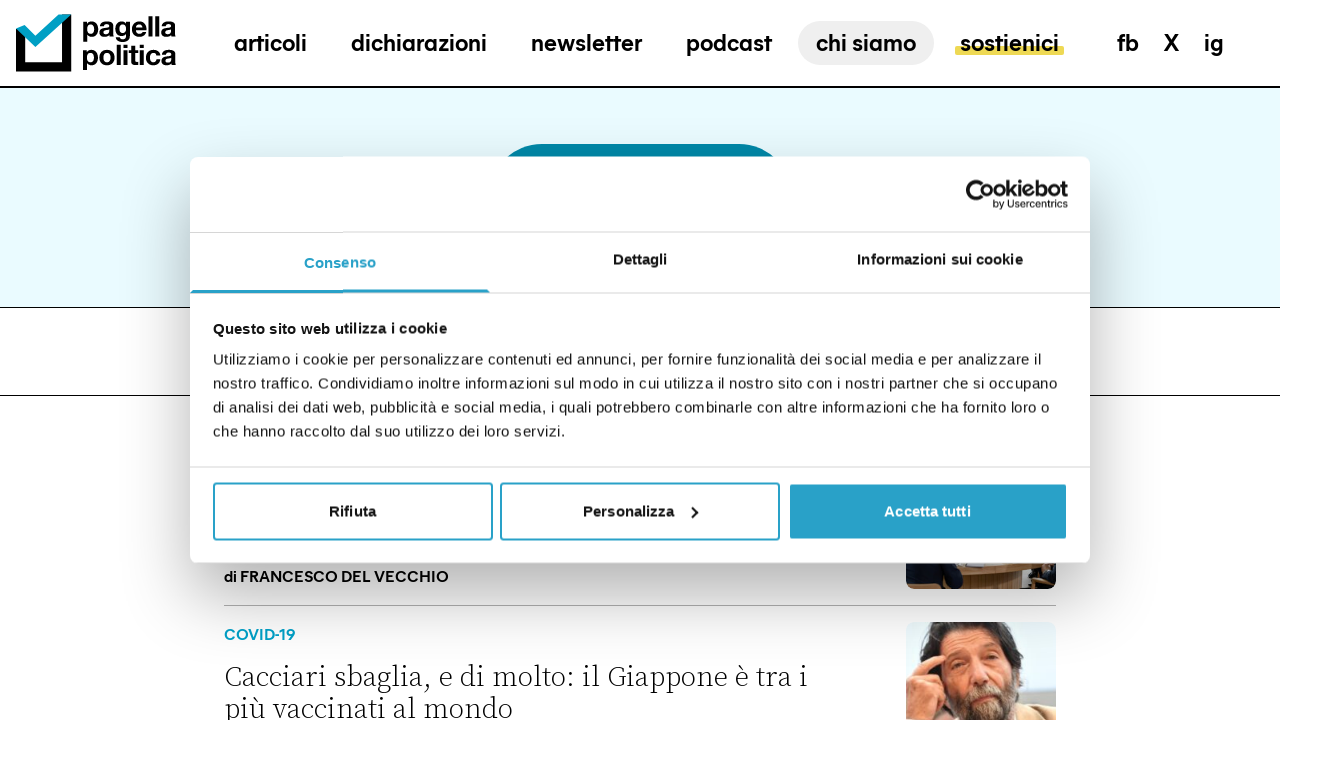

--- FILE ---
content_type: text/html; charset=utf-8
request_url: https://pagellapolitica.it/tags/giappone
body_size: 92226
content:
<!doctype html>
<html data-n-head-ssr lang="it" data-n-head="%7B%22lang%22:%7B%22ssr%22:%22it%22%7D%7D">
  <head >
    <meta data-n-head="ssr" charset="utf-8"><meta data-n-head="ssr" name="viewport" content="width=device-width, initial-scale=1"><meta data-n-head="ssr" data-hid="ogsite_name" property="og:site_name" content="Pagella Politica"><meta data-n-head="ssr" data-hid="ogtype" property="og:type" content="website"><meta data-n-head="ssr" data-hid="robots" name="robots" content="index,follow"><meta data-n-head="ssr" data-hid="description" name="description" content=""><meta data-n-head="ssr" data-hid="og:url" property="og:url" content="https://pagellapolitica.it/tags/giappone"><meta data-n-head="ssr" data-hid="og:title" property="og:title" content="Giappone"><meta data-n-head="ssr" data-hid="og:description" property="og:description" content=""><meta data-n-head="ssr" data-hid="schemaname" itemprop="name" content="Giappone"><meta data-n-head="ssr" data-hid="twitter:card" property="twitter:card" content="summary_large_image"><meta data-n-head="ssr" data-hid="schemadescription" itemprop="description" content=""><title>Giappone | Pagella Politica</title><link data-n-head="ssr" rel="icon" type="image/png" href="/favicon.png"><link data-n-head="ssr" rel="canonical" href="https://pagellapolitica.it/tags/giappone"><script data-n-head="ssr" async src="https://steadyhq.com/widget_loader/a5ff1914-c902-4441-8af0-c3321619b65f"></script><script data-n-head="ssr" data-hid="gtm-script">if(!window._gtm_init){window._gtm_init=1;(function(w,n,d,m,e,p){w[d]=(w[d]==1||n[d]=='yes'||n[d]==1||n[m]==1||(w[e]&&w[e][p]&&w[e][p]()))?1:0})(window,navigator,'doNotTrack','msDoNotTrack','external','msTrackingProtectionEnabled');(function(w,d,s,l,x,y){w[x]={};w._gtm_inject=function(i){if(w.doNotTrack||w[x][i])return;w[x][i]=1;w[l]=w[l]||[];w[l].push({'gtm.start':new Date().getTime(),event:'gtm.js'});var f=d.getElementsByTagName(s)[0],j=d.createElement(s);j.async=true;j.src='https://www.googletagmanager.com/gtm.js?id='+i;f.parentNode.insertBefore(j,f);};w[y]('GTM-TM5ZSSF')})(window,document,'script','dataLayer','_gtm_ids','_gtm_inject')}</script><link rel="preload" href="/_nuxt/a9384ea.js" as="script"><link rel="preload" href="/_nuxt/2e2f05e.js" as="script"><link rel="preload" href="/_nuxt/bf359a5.js" as="script"><link rel="preload" href="/_nuxt/4cb887a.js" as="script"><link rel="preload" href="/_nuxt/010ad36.js" as="script"><link rel="preload" href="/_nuxt/88bd965.js" as="script"><link rel="preload" href="/_nuxt/6d0380f.js" as="script"><style data-vue-ssr-id="d706d280:0 3019b178:0 d621cf6e:0 c7152076:0 bac758ea:0">.fade-enter-active,.fade-leave-active{transition-duration:.5s;transition-property:opacity;transition-timing-function:cubic-bezier(.4,0,.2,1)}.fade-enter,.fade-leave-to{opacity:0}.fadepage-enter-active,.fadepage-leave-active{transition-duration:.5s;transition-property:opacity;transition-timing-function:cubic-bezier(.4,0,.2,1)}.fadepage-enter,.fadepage-leave-to{opacity:0}.slide-enter-active{height:100%;position:absolute;top:0;width:100%}.slide-enter-active,.slide-leave-active{transition-duration:.5s;transition-property:all;transition-timing-function:cubic-bezier(.4,0,.2,1)}.slide-enter{--tw-translate-x:-100%;transform:translate(-100%,var(--tw-translate-y)) rotate(var(--tw-rotate)) skewX(var(--tw-skew-x)) skewY(var(--tw-skew-y)) scaleX(var(--tw-scale-x)) scaleY(var(--tw-scale-y));transform:translate(var(--tw-translate-x),var(--tw-translate-y)) rotate(var(--tw-rotate)) skewX(var(--tw-skew-x)) skewY(var(--tw-skew-y)) scaleX(var(--tw-scale-x)) scaleY(var(--tw-scale-y))}.slide-leave-to{transform-origin:center;--tw-scale-x:.95;--tw-scale-y:.95;transform:translate(var(--tw-translate-x),var(--tw-translate-y)) rotate(var(--tw-rotate)) skewX(var(--tw-skew-x)) skewY(var(--tw-skew-y)) scaleX(.95) scaleY(.95);transform:translate(var(--tw-translate-x),var(--tw-translate-y)) rotate(var(--tw-rotate)) skewX(var(--tw-skew-x)) skewY(var(--tw-skew-y)) scaleX(var(--tw-scale-x)) scaleY(var(--tw-scale-y))}.search-enter-active .wrapper,.search-enter-active .wrapper .container,.search-leave-active .wrapper,.search-leave-active .wrapper .container{transition-duration:.5s;transition-property:all;transition-timing-function:cubic-bezier(.4,0,.2,1)}.search-enter .wrapper,.search-leave-to .wrapper{opacity:0}.search-enter .wrapper .container,.search-leave-to .wrapper .container{--tw-translate-y:100%;transform:translate(var(--tw-translate-x),100%) rotate(var(--tw-rotate)) skewX(var(--tw-skew-x)) skewY(var(--tw-skew-y)) scaleX(var(--tw-scale-x)) scaleY(var(--tw-scale-y));transform:translate(var(--tw-translate-x),var(--tw-translate-y)) rotate(var(--tw-rotate)) skewX(var(--tw-skew-x)) skewY(var(--tw-skew-y)) scaleX(var(--tw-scale-x)) scaleY(var(--tw-scale-y))}.submenu-enter-active ul,.submenu-leave-active ul{overflow:hidden}@media (min-width:1024px){.submenu-enter-active ul,.submenu-leave-active ul{transition-duration:.5s;transition-property:all;transition-timing-function:cubic-bezier(.4,0,.2,1)}}.submenu-enter-active ul a,.submenu-leave-active ul a{display:block;transition-timing-function:cubic-bezier(.4,0,.2,1)}@media (min-width:1024px){.submenu-enter-active ul a,.submenu-leave-active ul a{transition-duration:.5s;transition-property:all;transition-timing-function:cubic-bezier(.4,0,.2,1)}}.submenu-enter ul,.submenu-leave-to ul{--tw-translate-y:-100%;transform:translate(var(--tw-translate-x),-100%) rotate(var(--tw-rotate)) skewX(var(--tw-skew-x)) skewY(var(--tw-skew-y)) scaleX(var(--tw-scale-x)) scaleY(var(--tw-scale-y));transform:translate(var(--tw-translate-x),var(--tw-translate-y)) rotate(var(--tw-rotate)) skewX(var(--tw-skew-x)) skewY(var(--tw-skew-y)) scaleX(var(--tw-scale-x)) scaleY(var(--tw-scale-y))}.submenu-enter ul a,.submenu-leave-to ul a{--tw-translate-y:100%;transform:translate(var(--tw-translate-x),100%) rotate(var(--tw-rotate)) skewX(var(--tw-skew-x)) skewY(var(--tw-skew-y)) scaleX(var(--tw-scale-x)) scaleY(var(--tw-scale-y));transform:translate(var(--tw-translate-x),var(--tw-translate-y)) rotate(var(--tw-rotate)) skewX(var(--tw-skew-x)) skewY(var(--tw-skew-y)) scaleX(var(--tw-scale-x)) scaleY(var(--tw-scale-y))}.verdetto-enter-active,.verdetto-leave-active{transition-duration:.5s;transition-property:all;transition-timing-function:cubic-bezier(.4,0,.2,1)}.verdetto-enter,.verdetto-leave-to{--tw-translate-x:100%;opacity:0;transform:translate(100%,var(--tw-translate-y)) rotate(var(--tw-rotate)) skewX(var(--tw-skew-x)) skewY(var(--tw-skew-y)) scaleX(var(--tw-scale-x)) scaleY(var(--tw-scale-y));transform:translate(var(--tw-translate-x),var(--tw-translate-y)) rotate(var(--tw-rotate)) skewX(var(--tw-skew-x)) skewY(var(--tw-skew-y)) scaleX(var(--tw-scale-x)) scaleY(var(--tw-scale-y))}.dichiarazione-enter-active,.dichiarazione-leave-active{position:absolute;transition-duration:.5s;transition-property:all;transition-timing-function:cubic-bezier(.4,0,.2,1);width:100%}.dichiarazione-enter,.dichiarazione-leave-to{--tw-translate-x:-100%;opacity:0;transform:translate(-100%,var(--tw-translate-y)) rotate(var(--tw-rotate)) skewX(var(--tw-skew-x)) skewY(var(--tw-skew-y)) scaleX(var(--tw-scale-x)) scaleY(var(--tw-scale-y));transform:translate(var(--tw-translate-x),var(--tw-translate-y)) rotate(var(--tw-rotate)) skewX(var(--tw-skew-x)) skewY(var(--tw-skew-y)) scaleX(var(--tw-scale-x)) scaleY(var(--tw-scale-y))}.preview-enter-active img,.preview-leave-active img{position:absolute;transition-duration:.5s;transition-property:all;transition-timing-function:cubic-bezier(.4,0,.2,1);width:100%}.preview-enter img{--tw-translate-x:-100%;transform:translate(-100%,var(--tw-translate-y)) rotate(var(--tw-rotate)) skewX(var(--tw-skew-x)) skewY(var(--tw-skew-y)) scaleX(var(--tw-scale-x)) scaleY(var(--tw-scale-y));transform:translate(var(--tw-translate-x),var(--tw-translate-y)) rotate(var(--tw-rotate)) skewX(var(--tw-skew-x)) skewY(var(--tw-skew-y)) scaleX(var(--tw-scale-x)) scaleY(var(--tw-scale-y))}.preview-leave-to img{--tw-translate-x:100%;transform:translate(100%,var(--tw-translate-y)) rotate(var(--tw-rotate)) skewX(var(--tw-skew-x)) skewY(var(--tw-skew-y)) scaleX(var(--tw-scale-x)) scaleY(var(--tw-scale-y));transform:translate(var(--tw-translate-x),var(--tw-translate-y)) rotate(var(--tw-rotate)) skewX(var(--tw-skew-x)) skewY(var(--tw-skew-y)) scaleX(var(--tw-scale-x)) scaleY(var(--tw-scale-y))}.sostienici-enter-active article,.sostienici-leave-active article{transition-duration:.5s;transition-property:all;transition-timing-function:cubic-bezier(.4,0,.2,1)}.sostienici-leave-active{position:absolute}.sostienici-enter article,.sostienici-leave-to article{opacity:0}.sostienici-enter article.left,.sostienici-leave-to article.left{--tw-translate-x:-50%;opacity:0;transform:translate(-50%,var(--tw-translate-y)) rotate(var(--tw-rotate)) skewX(var(--tw-skew-x)) skewY(var(--tw-skew-y)) scaleX(var(--tw-scale-x)) scaleY(var(--tw-scale-y));transform:translate(var(--tw-translate-x),var(--tw-translate-y)) rotate(var(--tw-rotate)) skewX(var(--tw-skew-x)) skewY(var(--tw-skew-y)) scaleX(var(--tw-scale-x)) scaleY(var(--tw-scale-y))}.sostienici-enter article.right,.sostienici-leave-to article.right{--tw-translate-x:50%;opacity:0;transform:translate(50%,var(--tw-translate-y)) rotate(var(--tw-rotate)) skewX(var(--tw-skew-x)) skewY(var(--tw-skew-y)) scaleX(var(--tw-scale-x)) scaleY(var(--tw-scale-y));transform:translate(var(--tw-translate-x),var(--tw-translate-y)) rotate(var(--tw-rotate)) skewX(var(--tw-skew-x)) skewY(var(--tw-skew-y)) scaleX(var(--tw-scale-x)) scaleY(var(--tw-scale-y))}
/*! tailwindcss v3.4.3 | MIT License | https://tailwindcss.com*/*,:after,:before{border:0 solid;box-sizing:border-box}:after,:before{--tw-content:""}:host,html{line-height:1.5;-webkit-text-size-adjust:100%;font-family:MierA-Bold,sans;font-feature-settings:normal;font-variation-settings:normal;-moz-tab-size:4;-o-tab-size:4;tab-size:4;-webkit-tap-highlight-color:transparent}body{line-height:inherit;margin:0}hr{border-top-width:1px;color:inherit;height:0}abbr:where([title]){text-decoration:underline;-webkit-text-decoration:underline dotted;text-decoration:underline dotted}h1,h2,h3,h4,h5,h6{font-size:inherit;font-weight:inherit}a{color:inherit;text-decoration:inherit}b,strong{font-weight:bolder}code,kbd,pre,samp{font-family:ui-monospace,SFMono-Regular,Menlo,Monaco,Consolas,"Liberation Mono","Courier New",monospace;font-feature-settings:normal;font-size:1em;font-variation-settings:normal}small{font-size:80%}sub,sup{font-size:75%;line-height:0;position:relative;vertical-align:baseline}sub{bottom:-.25em}sup{top:-.5em}table{border-collapse:collapse;border-color:inherit;text-indent:0}button,input,optgroup,select,textarea{color:inherit;font-family:inherit;font-feature-settings:inherit;font-size:100%;font-variation-settings:inherit;font-weight:inherit;letter-spacing:inherit;line-height:inherit;margin:0;padding:0}button,select{text-transform:none}button,input:where([type=button]),input:where([type=reset]),input:where([type=submit]){-webkit-appearance:button;background-color:transparent;background-image:none}:-moz-focusring{outline:auto}:-moz-ui-invalid{box-shadow:none}progress{vertical-align:baseline}::-webkit-inner-spin-button,::-webkit-outer-spin-button{height:auto}[type=search]{-webkit-appearance:textfield;outline-offset:-2px}::-webkit-search-decoration{-webkit-appearance:none}::-webkit-file-upload-button{-webkit-appearance:button;font:inherit}summary{display:list-item}blockquote,dd,dl,figure,h1,h2,h3,h4,h5,h6,hr,p,pre{margin:0}fieldset{margin:0}fieldset,legend{padding:0}menu,ol,ul{list-style:none;margin:0;padding:0}dialog{padding:0}textarea{resize:vertical}input::-moz-placeholder,textarea::-moz-placeholder{color:#9ca3af;opacity:1}input::placeholder,textarea::placeholder{color:#9ca3af;opacity:1}[role=button],button{cursor:pointer}:disabled{cursor:default}audio,canvas,embed,iframe,img,object,svg,video{display:block;vertical-align:middle}img,video{height:auto;max-width:100%}[hidden]{display:none}@font-face{font-display:swap;font-family:"MierA-Bold";src:url(/_nuxt/fonts/MierA-Bold.75763b7.woff2) format("woff2"),url(/_nuxt/fonts/MierA-Bold.cb51830.woff) format("woff")}html{font-size:14px}html.dizionario,html.sostienici{scroll-behavior:smooth}@media (min-width:1024px){html{font-size:16px}}body{font-family:Source Serif Pro,serif}.container{margin-left:auto;margin-right:auto;max-width:1680px;padding-left:1rem;padding-right:1rem;width:100%}input+span{display:none}input:checked+span{display:block}*,:after,:before{--tw-border-spacing-x:0;--tw-border-spacing-y:0;--tw-translate-x:0;--tw-translate-y:0;--tw-rotate:0;--tw-skew-x:0;--tw-skew-y:0;--tw-scale-x:1;--tw-scale-y:1;--tw-pan-x: ;--tw-pan-y: ;--tw-pinch-zoom: ;--tw-scroll-snap-strictness:proximity;--tw-gradient-from-position: ;--tw-gradient-via-position: ;--tw-gradient-to-position: ;--tw-ordinal: ;--tw-slashed-zero: ;--tw-numeric-figure: ;--tw-numeric-spacing: ;--tw-numeric-fraction: ;--tw-ring-inset: ;--tw-ring-offset-width:0px;--tw-ring-offset-color:#fff;--tw-ring-color:rgba(59,130,246,.5);--tw-ring-offset-shadow:0 0 transparent;--tw-ring-shadow:0 0 transparent;--tw-shadow:0 0 transparent;--tw-shadow-colored:0 0 transparent;--tw-blur: ;--tw-brightness: ;--tw-contrast: ;--tw-grayscale: ;--tw-hue-rotate: ;--tw-invert: ;--tw-saturate: ;--tw-sepia: ;--tw-drop-shadow: ;--tw-backdrop-blur: ;--tw-backdrop-brightness: ;--tw-backdrop-contrast: ;--tw-backdrop-grayscale: ;--tw-backdrop-hue-rotate: ;--tw-backdrop-invert: ;--tw-backdrop-opacity: ;--tw-backdrop-saturate: ;--tw-backdrop-sepia: ;--tw-contain-size: ;--tw-contain-layout: ;--tw-contain-paint: ;--tw-contain-style: }::backdrop{--tw-border-spacing-x:0;--tw-border-spacing-y:0;--tw-translate-x:0;--tw-translate-y:0;--tw-rotate:0;--tw-skew-x:0;--tw-skew-y:0;--tw-scale-x:1;--tw-scale-y:1;--tw-pan-x: ;--tw-pan-y: ;--tw-pinch-zoom: ;--tw-scroll-snap-strictness:proximity;--tw-gradient-from-position: ;--tw-gradient-via-position: ;--tw-gradient-to-position: ;--tw-ordinal: ;--tw-slashed-zero: ;--tw-numeric-figure: ;--tw-numeric-spacing: ;--tw-numeric-fraction: ;--tw-ring-inset: ;--tw-ring-offset-width:0px;--tw-ring-offset-color:#fff;--tw-ring-color:rgba(59,130,246,.5);--tw-ring-offset-shadow:0 0 transparent;--tw-ring-shadow:0 0 transparent;--tw-shadow:0 0 transparent;--tw-shadow-colored:0 0 transparent;--tw-blur: ;--tw-brightness: ;--tw-contrast: ;--tw-grayscale: ;--tw-hue-rotate: ;--tw-invert: ;--tw-saturate: ;--tw-sepia: ;--tw-drop-shadow: ;--tw-backdrop-blur: ;--tw-backdrop-brightness: ;--tw-backdrop-contrast: ;--tw-backdrop-grayscale: ;--tw-backdrop-hue-rotate: ;--tw-backdrop-invert: ;--tw-backdrop-opacity: ;--tw-backdrop-saturate: ;--tw-backdrop-sepia: ;--tw-contain-size: ;--tw-contain-layout: ;--tw-contain-paint: ;--tw-contain-style: }.aspect-h-1{--tw-aspect-h:1}.aspect-h-3{--tw-aspect-h:3}.aspect-h-4{--tw-aspect-h:4}.aspect-h-6{--tw-aspect-h:6}.aspect-h-9{--tw-aspect-h:9}.aspect-w-1{padding-bottom:calc(var(--tw-aspect-h)/var(--tw-aspect-w)*100%);position:relative;--tw-aspect-w:1}.aspect-w-1>*{bottom:0;height:100%;left:0;position:absolute;right:0;top:0;width:100%}.aspect-w-16{padding-bottom:calc(var(--tw-aspect-h)/var(--tw-aspect-w)*100%);position:relative;--tw-aspect-w:16}.aspect-w-16>*{bottom:0;height:100%;left:0;position:absolute;right:0;top:0;width:100%}.aspect-w-2{padding-bottom:calc(var(--tw-aspect-h)/var(--tw-aspect-w)*100%);position:relative;--tw-aspect-w:2}.aspect-w-2>*{bottom:0;height:100%;left:0;position:absolute;right:0;top:0;width:100%}.aspect-w-3{padding-bottom:calc(var(--tw-aspect-h)/var(--tw-aspect-w)*100%);position:relative;--tw-aspect-w:3}.aspect-w-3>*{bottom:0;height:100%;left:0;position:absolute;right:0;top:0;width:100%}.aspect-w-4{padding-bottom:calc(var(--tw-aspect-h)/var(--tw-aspect-w)*100%);position:relative;--tw-aspect-w:4}.aspect-w-4>*{bottom:0;height:100%;left:0;position:absolute;right:0;top:0;width:100%}.aspect-w-5{padding-bottom:calc(var(--tw-aspect-h)/var(--tw-aspect-w)*100%);position:relative;--tw-aspect-w:5}.aspect-w-5>*{bottom:0;height:100%;left:0;position:absolute;right:0;top:0;width:100%}.aspect-none{padding-bottom:0;position:static}.aspect-none>*{bottom:auto;height:auto;left:auto;position:static;right:auto;top:auto;width:auto}.custom-highlight{position:relative}.custom-highlight:before{border-radius:.125rem;bottom:.25rem;content:"";height:25%;left:-5%;position:absolute;width:110%;--tw-bg-opacity:1;background-color:#eed954;background-color:rgba(238,217,84,var(--tw-bg-opacity));transform:scaleX(1);transform-origin:100% 50%;transition-duration:.3s;transition-property:transform;transition-timing-function:cubic-bezier(.4,0,.2,1);z-index:-1}.menu-item{display:inline-block;position:relative;z-index:1}.menu-item:before{border-radius:.125rem;bottom:.25rem;content:"";height:25%;left:-5%;position:absolute;width:110%;--tw-bg-opacity:1;background-color:#eed954;background-color:rgba(238,217,84,var(--tw-bg-opacity));transform:scaleX(0);transform-origin:100% 50%;transition-duration:.3s;transition-property:transform;transition-timing-function:cubic-bezier(.4,0,.2,1);z-index:-1}.menu-item.gray:before{--tw-bg-opacity:1;background-color:#666;background-color:rgba(102,102,102,var(--tw-bg-opacity))}.menu-item:hover:before,.nuxt-link-exact-active.nuxt-link-active .menu-item:before{transform:scaleX(1);transform-origin:0 50%}.post-overline{font-family:MierA-Bold,sans;font-size:.875rem;font-weight:700;letter-spacing:-1px;text-transform:uppercase}@media (min-width:1024px){.post-overline{font-size:1.25rem;letter-spacing:0}}.post-generic-label{font-family:MierA-Bold,sans;font-size:1.125rem;text-transform:uppercase}@media (min-width:1024px){.post-generic-label{font-size:1.25rem}}.post-category{font-family:MierA-Bold,sans;font-size:.875rem;text-transform:uppercase;--tw-text-opacity:1;color:#00a1c8;color:rgba(0,161,200,var(--tw-text-opacity))}@media (min-width:1024px){.post-category{font-size:1rem}}.post-title{font-size:2rem;font-weight:400;line-height:36px;--tw-text-opacity:1;color:#292929;color:rgba(41,41,41,var(--tw-text-opacity))}@media (min-width:1024px){.post-title{font-size:3.25rem;font-weight:300;line-height:59px}}@media (min-width:1280px){.post-title{font-size:4.5rem;line-height:75px}}.post-title.isSmall{font-size:2rem;line-height:1.25}@media (min-width:1024px){.post-title.isSmall{font-size:2.625rem;line-height:50px}}.post-subtitle{font-size:1.25rem;font-weight:400;line-height:1.25;--tw-text-opacity:1;color:#292929;color:rgba(41,41,41,var(--tw-text-opacity))}@media (min-width:1024px){.post-subtitle{font-size:1.5rem;line-height:28px}}.post-date{font-family:MierA-Bold,sans;font-size:.875rem;text-transform:uppercase;--tw-text-opacity:1;color:#b3b3b3;color:rgba(179,179,179,var(--tw-text-opacity))}@media (min-width:1024px){.post-date{font-size:1rem;line-height:23px}}.post-author{font-family:MierA-Bold,sans;font-size:.875rem;font-weight:300}@media (min-width:1024px){.post-author{font-size:1rem;line-height:23px}}.post-author span{font-weight:700;letter-spacing:-1px;text-transform:uppercase}@media (min-width:1024px){.post-author span{letter-spacing:0}}.post-content{font-size:1.375rem;font-weight:400;line-height:30px}.post-content h3{font-size:1.5rem;font-weight:700;--tw-text-opacity:1;color:#000;color:rgba(0,0,0,var(--tw-text-opacity))}.post-content span{font-weight:400!important}.post-content a{--tw-text-opacity:1;color:#00a1c8;color:rgba(0,161,200,var(--tw-text-opacity));text-decoration-line:underline}.single-title{font-family:Source Serif Pro,serif;font-size:2rem;font-weight:300;line-height:36px}@media (min-width:1024px){.single-title{font-size:3.25rem;line-height:59px}}.single-declaration{font-family:MierA-Bold,sans;font-size:1rem;font-weight:700;text-transform:uppercase;--tw-text-opacity:1;color:#00a1c8;color:rgba(0,161,200,var(--tw-text-opacity))}.single-accent{font-size:1.5rem;line-height:28px;--tw-text-opacity:1;color:#292929;color:rgba(41,41,41,var(--tw-text-opacity))}.single-detail{font-family:MierA-Bold,sans;font-weight:400;text-transform:uppercase;--tw-text-opacity:1;color:#383838;color:rgba(56,56,56,var(--tw-text-opacity))}.single-verdict{color:#292929;color:rgba(41,41,41,var(--tw-text-opacity));font-weight:600;line-height:30px}.single-list,.single-verdict{font-size:1.125rem;--tw-text-opacity:1}.single-list,.single-tweet{color:#fff;color:rgba(255,255,255,var(--tw-text-opacity));line-height:23px}.single-tweet{font-size:.875rem;text-transform:uppercase;--tw-text-opacity:1;opacity:.5}.declaration-turn{font-family:MierA-Bold,sans;font-size:.75rem;text-decoration-line:underline;text-transform:uppercase}.declaration{font-size:1.5rem;font-weight:400;line-height:1.25}@media (min-width:1024px){.declaration{font-size:1.625rem;font-weight:300;line-height:32px}}.declaration-date{opacity:.5;text-transform:uppercase;white-space:nowrap}.declaration-date,.declaration-fonte{font-family:MierA-Bold,sans;font-size:.875rem}.declaration-author{font-family:MierA-Bold,sans;font-size:1rem;line-height:23px;opacity:.8;text-transform:uppercase}.politico-declaration{font-family:Source Serif Pro,serif;font-size:2.5rem;font-weight:400;line-height:40px;--tw-text-opacity:1;color:#00a1c8;color:rgba(0,161,200,var(--tw-text-opacity))}@media (min-width:1024px){.politico-declaration{font-weight:300}}.politico-name{font-family:MierA-Bold,sans;font-size:1.5rem;line-height:30px;text-transform:uppercase;--tw-text-opacity:1;color:#383838;color:rgba(56,56,56,var(--tw-text-opacity))}.sr-only{height:1px;margin:-1px;overflow:hidden;padding:0;position:absolute;width:1px;clip:rect(0,0,0,0);border-width:0;white-space:nowrap}.pointer-events-none{pointer-events:none}.static{position:static}.fixed{position:fixed}.absolute{position:absolute}.relative{position:relative}.sticky{position:sticky}.inset-0{bottom:0;top:0}.inset-0,.inset-x-0{left:0;right:0}.-left-10{left:-2.5rem}.left-0{left:0}.left-1\/2{left:50%}.right-0{right:0}.right-5{right:1.25rem}.right-9{right:2.25rem}.top-0{top:0}.top-2{top:.5rem}.top-3{top:.75rem}.top-4{top:1rem}.top-9{top:2.25rem}.z-10{z-index:10}.z-20{z-index:20}.z-30{z-index:30}.z-40{z-index:40}.z-50{z-index:50}.z-\[1\]{z-index:1}.z-\[2\]{z-index:2}.z-\[5\]{z-index:5}.order-1{order:1}.order-2{order:2}.col-span-1{grid-column:span 1/span 1}.col-span-10{grid-column:span 10/span 10}.col-span-12{grid-column:span 12/span 12}.col-span-2{grid-column:span 2/span 2}.col-span-3{grid-column:span 3/span 3}.col-span-4{grid-column:span 4/span 4}.col-span-5{grid-column:span 5/span 5}.col-span-6{grid-column:span 6/span 6}.col-span-7{grid-column:span 7/span 7}.col-span-8{grid-column:span 8/span 8}.col-start-2{grid-column-start:2}.col-start-3{grid-column-start:3}.col-start-5{grid-column-start:5}.-mx-4{margin-left:-1rem;margin-right:-1rem}.mx-1{margin-left:.25rem;margin-right:.25rem}.mx-1\.5{margin-left:.375rem;margin-right:.375rem}.mx-auto{margin-left:auto;margin-right:auto}.my-2{margin-bottom:.5rem;margin-top:.5rem}.my-8{margin-bottom:2rem;margin-top:2rem}.-ml-0{margin-left:0}.-ml-0\.5{margin-left:-.125rem}.-ml-1{margin-left:-.25rem}.-mt-20{margin-top:-5rem}.-mt-px{margin-top:-1px}.mb-10{margin-bottom:2.5rem}.mb-14{margin-bottom:3.5rem}.mb-4{margin-bottom:1rem}.mb-px{margin-bottom:1px}.ml-2{margin-left:.5rem}.mr-2{margin-right:.5rem}.mr-4{margin-right:1rem}.mr-6{margin-right:1.5rem}.mt-0{margin-top:0}.mt-0\.5{margin-top:.125rem}.mt-1{margin-top:.25rem}.mt-14{margin-top:3.5rem}.mt-16{margin-top:4rem}.mt-2{margin-top:.5rem}.mt-20{margin-top:5rem}.mt-3{margin-top:.75rem}.mt-4{margin-top:1rem}.mt-\[-0\.2rem\]{margin-top:-.2rem}.mt-submenu-corrrection{margin-top:1.45rem}.line-clamp-2{-webkit-line-clamp:2}.line-clamp-2,.line-clamp-3{display:-webkit-box;overflow:hidden;-webkit-box-orient:vertical}.line-clamp-3{-webkit-line-clamp:3}.line-clamp-4{-webkit-line-clamp:4}.line-clamp-4,.line-clamp-6{display:-webkit-box;overflow:hidden;-webkit-box-orient:vertical}.line-clamp-6{-webkit-line-clamp:6}.block{display:block}.inline-block{display:inline-block}.inline{display:inline}.flex{display:flex}.inline-flex{display:inline-flex}.table{display:table}.grid{display:grid}.list-item{display:list-item}.hidden{display:none}.h-0{height:0}.h-10{height:2.5rem}.h-16{height:4rem}.h-2{height:.5rem}.h-2\.5{height:.563rem}.h-3{height:.75rem}.h-32{height:8rem}.h-4{height:1rem}.h-40{height:10rem}.h-44{height:11rem}.h-5{height:1.25rem}.h-6{height:1.5rem}.h-9{height:2.25rem}.h-\[220px\]{height:220px}.h-\[3px\]{height:3px}.h-\[400px\]{height:400px}.h-\[54\%\]{height:54%}.h-full{height:100%}.h-px{height:1px}.max-h-64{max-height:16rem}.min-h-screen{min-height:100vh}.min-h-screen-no-header{min-height:calc(100vh - 86px)}.w-0{width:0}.w-1\/2{width:50%}.w-1\/3{width:33.333333%}.w-1\/6{width:16.666667%}.w-10{width:2.5rem}.w-16{width:4rem}.w-2{width:.5rem}.w-2\.5{width:.563rem}.w-2\/3{width:66.666667%}.w-20{width:5rem}.w-3{width:.75rem}.w-3\/4{width:75%}.w-32{width:8rem}.w-4{width:1rem}.w-4\/5{width:80%}.w-40{width:10rem}.w-44{width:11rem}.w-5{width:1.25rem}.w-6{width:1.5rem}.w-60{width:15rem}.w-7{width:1.75rem}.w-9{width:2.25rem}.w-96{width:24rem}.w-\[50px\]{width:50px}.w-\[60px\]{width:60px}.w-full{width:100%}.min-w-full{min-width:100%}.max-w-2xl{max-width:42rem}.max-w-\[80\%\]{max-width:80%}.max-w-\[900px\]{max-width:900px}.max-w-full{max-width:100%}.max-w-lg{max-width:32rem}.max-w-sm{max-width:24rem}.flex-1{flex:1 1 0%}.flex-none{flex:none}.flex-shrink-0{flex-shrink:0}.flex-grow,.grow{flex-grow:1}.-translate-x-1\/2{--tw-translate-x:-50%;transform:translate(-50%,var(--tw-translate-y)) rotate(var(--tw-rotate)) skewX(var(--tw-skew-x)) skewY(var(--tw-skew-y)) scaleX(var(--tw-scale-x)) scaleY(var(--tw-scale-y));transform:translate(var(--tw-translate-x),var(--tw-translate-y)) rotate(var(--tw-rotate)) skewX(var(--tw-skew-x)) skewY(var(--tw-skew-y)) scaleX(var(--tw-scale-x)) scaleY(var(--tw-scale-y))}.-translate-x-\[13px\]{--tw-translate-x:-13px;transform:translate(-13px,var(--tw-translate-y)) rotate(var(--tw-rotate)) skewX(var(--tw-skew-x)) skewY(var(--tw-skew-y)) scaleX(var(--tw-scale-x)) scaleY(var(--tw-scale-y));transform:translate(var(--tw-translate-x),var(--tw-translate-y)) rotate(var(--tw-rotate)) skewX(var(--tw-skew-x)) skewY(var(--tw-skew-y)) scaleX(var(--tw-scale-x)) scaleY(var(--tw-scale-y))}.-translate-x-full{--tw-translate-x:-100%;transform:translate(-100%,var(--tw-translate-y)) rotate(var(--tw-rotate)) skewX(var(--tw-skew-x)) skewY(var(--tw-skew-y)) scaleX(var(--tw-scale-x)) scaleY(var(--tw-scale-y));transform:translate(var(--tw-translate-x),var(--tw-translate-y)) rotate(var(--tw-rotate)) skewX(var(--tw-skew-x)) skewY(var(--tw-skew-y)) scaleX(var(--tw-scale-x)) scaleY(var(--tw-scale-y))}.-translate-y-0{--tw-translate-y:-0px;transform:translate(var(--tw-translate-x)) rotate(var(--tw-rotate)) skewX(var(--tw-skew-x)) skewY(var(--tw-skew-y)) scaleX(var(--tw-scale-x)) scaleY(var(--tw-scale-y));transform:translate(var(--tw-translate-x),var(--tw-translate-y)) rotate(var(--tw-rotate)) skewX(var(--tw-skew-x)) skewY(var(--tw-skew-y)) scaleX(var(--tw-scale-x)) scaleY(var(--tw-scale-y))}.-translate-y-1\/2{--tw-translate-y:-50%;transform:translate(var(--tw-translate-x),-50%) rotate(var(--tw-rotate)) skewX(var(--tw-skew-x)) skewY(var(--tw-skew-y)) scaleX(var(--tw-scale-x)) scaleY(var(--tw-scale-y));transform:translate(var(--tw-translate-x),var(--tw-translate-y)) rotate(var(--tw-rotate)) skewX(var(--tw-skew-x)) skewY(var(--tw-skew-y)) scaleX(var(--tw-scale-x)) scaleY(var(--tw-scale-y))}.-translate-y-1\/3{--tw-translate-y:-33.333333%;transform:translate(var(--tw-translate-x),-33.333333%) rotate(var(--tw-rotate)) skewX(var(--tw-skew-x)) skewY(var(--tw-skew-y)) scaleX(var(--tw-scale-x)) scaleY(var(--tw-scale-y));transform:translate(var(--tw-translate-x),var(--tw-translate-y)) rotate(var(--tw-rotate)) skewX(var(--tw-skew-x)) skewY(var(--tw-skew-y)) scaleX(var(--tw-scale-x)) scaleY(var(--tw-scale-y))}.-translate-y-10{--tw-translate-y:-2.5rem;transform:translate(var(--tw-translate-x),-2.5rem) rotate(var(--tw-rotate)) skewX(var(--tw-skew-x)) skewY(var(--tw-skew-y)) scaleX(var(--tw-scale-x)) scaleY(var(--tw-scale-y));transform:translate(var(--tw-translate-x),var(--tw-translate-y)) rotate(var(--tw-rotate)) skewX(var(--tw-skew-x)) skewY(var(--tw-skew-y)) scaleX(var(--tw-scale-x)) scaleY(var(--tw-scale-y))}.-translate-y-full{--tw-translate-y:-100%;transform:translate(var(--tw-translate-x),-100%) rotate(var(--tw-rotate)) skewX(var(--tw-skew-x)) skewY(var(--tw-skew-y)) scaleX(var(--tw-scale-x)) scaleY(var(--tw-scale-y));transform:translate(var(--tw-translate-x),var(--tw-translate-y)) rotate(var(--tw-rotate)) skewX(var(--tw-skew-x)) skewY(var(--tw-skew-y)) scaleX(var(--tw-scale-x)) scaleY(var(--tw-scale-y))}.translate-x-0{--tw-translate-x:0px;transform:translateY(var(--tw-translate-y)) rotate(var(--tw-rotate)) skewX(var(--tw-skew-x)) skewY(var(--tw-skew-y)) scaleX(var(--tw-scale-x)) scaleY(var(--tw-scale-y));transform:translate(var(--tw-translate-x),var(--tw-translate-y)) rotate(var(--tw-rotate)) skewX(var(--tw-skew-x)) skewY(var(--tw-skew-y)) scaleX(var(--tw-scale-x)) scaleY(var(--tw-scale-y))}.translate-x-1\/2{--tw-translate-x:50%;transform:translate(50%,var(--tw-translate-y)) rotate(var(--tw-rotate)) skewX(var(--tw-skew-x)) skewY(var(--tw-skew-y)) scaleX(var(--tw-scale-x)) scaleY(var(--tw-scale-y));transform:translate(var(--tw-translate-x),var(--tw-translate-y)) rotate(var(--tw-rotate)) skewX(var(--tw-skew-x)) skewY(var(--tw-skew-y)) scaleX(var(--tw-scale-x)) scaleY(var(--tw-scale-y))}.translate-x-\[13px\]{--tw-translate-x:13px;transform:translate(13px,var(--tw-translate-y)) rotate(var(--tw-rotate)) skewX(var(--tw-skew-x)) skewY(var(--tw-skew-y)) scaleX(var(--tw-scale-x)) scaleY(var(--tw-scale-y));transform:translate(var(--tw-translate-x),var(--tw-translate-y)) rotate(var(--tw-rotate)) skewX(var(--tw-skew-x)) skewY(var(--tw-skew-y)) scaleX(var(--tw-scale-x)) scaleY(var(--tw-scale-y))}.translate-x-full{--tw-translate-x:100%;transform:translate(100%,var(--tw-translate-y)) rotate(var(--tw-rotate)) skewX(var(--tw-skew-x)) skewY(var(--tw-skew-y)) scaleX(var(--tw-scale-x)) scaleY(var(--tw-scale-y));transform:translate(var(--tw-translate-x),var(--tw-translate-y)) rotate(var(--tw-rotate)) skewX(var(--tw-skew-x)) skewY(var(--tw-skew-y)) scaleX(var(--tw-scale-x)) scaleY(var(--tw-scale-y))}.translate-y-0{--tw-translate-y:0px;transform:translate(var(--tw-translate-x)) rotate(var(--tw-rotate)) skewX(var(--tw-skew-x)) skewY(var(--tw-skew-y)) scaleX(var(--tw-scale-x)) scaleY(var(--tw-scale-y));transform:translate(var(--tw-translate-x),var(--tw-translate-y)) rotate(var(--tw-rotate)) skewX(var(--tw-skew-x)) skewY(var(--tw-skew-y)) scaleX(var(--tw-scale-x)) scaleY(var(--tw-scale-y))}.translate-y-\[100\%\],.translate-y-full{--tw-translate-y:100%;transform:translate(var(--tw-translate-x),100%) rotate(var(--tw-rotate)) skewX(var(--tw-skew-x)) skewY(var(--tw-skew-y)) scaleX(var(--tw-scale-x)) scaleY(var(--tw-scale-y));transform:translate(var(--tw-translate-x),var(--tw-translate-y)) rotate(var(--tw-rotate)) skewX(var(--tw-skew-x)) skewY(var(--tw-skew-y)) scaleX(var(--tw-scale-x)) scaleY(var(--tw-scale-y))}.-rotate-90{--tw-rotate:-90deg;transform:translate(var(--tw-translate-x),var(--tw-translate-y)) rotate(-90deg) skewX(var(--tw-skew-x)) skewY(var(--tw-skew-y)) scaleX(var(--tw-scale-x)) scaleY(var(--tw-scale-y));transform:translate(var(--tw-translate-x),var(--tw-translate-y)) rotate(var(--tw-rotate)) skewX(var(--tw-skew-x)) skewY(var(--tw-skew-y)) scaleX(var(--tw-scale-x)) scaleY(var(--tw-scale-y))}.rotate-180{--tw-rotate:180deg;transform:translate(var(--tw-translate-x),var(--tw-translate-y)) rotate(180deg) skewX(var(--tw-skew-x)) skewY(var(--tw-skew-y)) scaleX(var(--tw-scale-x)) scaleY(var(--tw-scale-y))}.rotate-180,.transform{transform:translate(var(--tw-translate-x),var(--tw-translate-y)) rotate(var(--tw-rotate)) skewX(var(--tw-skew-x)) skewY(var(--tw-skew-y)) scaleX(var(--tw-scale-x)) scaleY(var(--tw-scale-y))}.cursor-pointer{cursor:pointer}.select-none{-webkit-user-select:none;-moz-user-select:none;user-select:none}.list-none{list-style-type:none}.grid-cols-1{grid-template-columns:repeat(1,minmax(0,1fr))}.grid-cols-10{grid-template-columns:repeat(10,minmax(0,1fr))}.grid-cols-12{grid-template-columns:repeat(12,minmax(0,1fr))}.grid-cols-2{grid-template-columns:repeat(2,minmax(0,1fr))}.grid-cols-3{grid-template-columns:repeat(3,minmax(0,1fr))}.grid-cols-4{grid-template-columns:repeat(4,minmax(0,1fr))}.grid-cols-8{grid-template-columns:repeat(8,minmax(0,1fr))}.flex-row{flex-direction:row}.flex-col{flex-direction:column}.flex-wrap{flex-wrap:wrap}.items-start{align-items:flex-start}.items-end{align-items:flex-end}.items-center{align-items:center}.justify-start{justify-content:flex-start}.justify-end{justify-content:flex-end}.justify-center{justify-content:center}.justify-between{justify-content:space-between}.justify-items-stretch{justify-items:stretch}.gap-1{gap:.25rem}.gap-10{gap:2.5rem}.gap-2{gap:.5rem}.gap-4{gap:1rem}.gap-5{gap:1.25rem}.gap-6{gap:1.5rem}.gap-9{gap:2.25rem}.gap-x-0{-moz-column-gap:0;column-gap:0}.gap-x-10{-moz-column-gap:2.5rem;column-gap:2.5rem}.gap-x-12{-moz-column-gap:3rem;column-gap:3rem}.gap-x-20{-moz-column-gap:5rem;column-gap:5rem}.gap-x-3{-moz-column-gap:.75rem;column-gap:.75rem}.gap-x-32{-moz-column-gap:8rem;column-gap:8rem}.gap-x-4{-moz-column-gap:1rem;column-gap:1rem}.gap-x-6{-moz-column-gap:1.5rem;column-gap:1.5rem}.gap-x-8{-moz-column-gap:2rem;column-gap:2rem}.gap-x-9{-moz-column-gap:2.25rem;column-gap:2.25rem}.gap-y-10{row-gap:2.5rem}.gap-y-16{row-gap:4rem}.gap-y-20{row-gap:5rem}.gap-y-32{row-gap:8rem}.gap-y-4{row-gap:1rem}.gap-y-8{row-gap:2rem}.space-x-1>:not([hidden])~:not([hidden]){--tw-space-x-reverse:0;margin-left:.25rem;margin-left:calc(.25rem*(1 - var(--tw-space-x-reverse)));margin-right:0;margin-right:calc(.25rem*var(--tw-space-x-reverse))}.space-x-10>:not([hidden])~:not([hidden]){--tw-space-x-reverse:0;margin-left:2.5rem;margin-left:calc(2.5rem*(1 - var(--tw-space-x-reverse)));margin-right:0;margin-right:calc(2.5rem*var(--tw-space-x-reverse))}.space-x-2>:not([hidden])~:not([hidden]){--tw-space-x-reverse:0;margin-left:.5rem;margin-left:calc(.5rem*(1 - var(--tw-space-x-reverse)));margin-right:0;margin-right:calc(.5rem*var(--tw-space-x-reverse))}.space-x-4>:not([hidden])~:not([hidden]){--tw-space-x-reverse:0;margin-left:1rem;margin-left:calc(1rem*(1 - var(--tw-space-x-reverse)));margin-right:0;margin-right:calc(1rem*var(--tw-space-x-reverse))}.space-x-5>:not([hidden])~:not([hidden]){--tw-space-x-reverse:0;margin-left:1.25rem;margin-left:calc(1.25rem*(1 - var(--tw-space-x-reverse)));margin-right:0;margin-right:calc(1.25rem*var(--tw-space-x-reverse))}.space-x-6>:not([hidden])~:not([hidden]){--tw-space-x-reverse:0;margin-left:1.5rem;margin-left:calc(1.5rem*(1 - var(--tw-space-x-reverse)));margin-right:0;margin-right:calc(1.5rem*var(--tw-space-x-reverse))}.space-x-8>:not([hidden])~:not([hidden]){--tw-space-x-reverse:0;margin-left:2rem;margin-left:calc(2rem*(1 - var(--tw-space-x-reverse)));margin-right:0;margin-right:calc(2rem*var(--tw-space-x-reverse))}.space-y-1>:not([hidden])~:not([hidden]){--tw-space-y-reverse:0;margin-bottom:0;margin-bottom:calc(.25rem*var(--tw-space-y-reverse));margin-top:.25rem;margin-top:calc(.25rem*(1 - var(--tw-space-y-reverse)))}.space-y-10>:not([hidden])~:not([hidden]){--tw-space-y-reverse:0;margin-bottom:0;margin-bottom:calc(2.5rem*var(--tw-space-y-reverse));margin-top:2.5rem;margin-top:calc(2.5rem*(1 - var(--tw-space-y-reverse)))}.space-y-12>:not([hidden])~:not([hidden]){--tw-space-y-reverse:0;margin-bottom:0;margin-bottom:calc(3rem*var(--tw-space-y-reverse));margin-top:3rem;margin-top:calc(3rem*(1 - var(--tw-space-y-reverse)))}.space-y-14>:not([hidden])~:not([hidden]){--tw-space-y-reverse:0;margin-bottom:0;margin-bottom:calc(3.5rem*var(--tw-space-y-reverse));margin-top:3.5rem;margin-top:calc(3.5rem*(1 - var(--tw-space-y-reverse)))}.space-y-2>:not([hidden])~:not([hidden]){--tw-space-y-reverse:0;margin-bottom:0;margin-bottom:calc(.5rem*var(--tw-space-y-reverse));margin-top:.5rem;margin-top:calc(.5rem*(1 - var(--tw-space-y-reverse)))}.space-y-20>:not([hidden])~:not([hidden]){--tw-space-y-reverse:0;margin-bottom:0;margin-bottom:calc(5rem*var(--tw-space-y-reverse));margin-top:5rem;margin-top:calc(5rem*(1 - var(--tw-space-y-reverse)))}.space-y-3>:not([hidden])~:not([hidden]){--tw-space-y-reverse:0;margin-bottom:0;margin-bottom:calc(.75rem*var(--tw-space-y-reverse));margin-top:.75rem;margin-top:calc(.75rem*(1 - var(--tw-space-y-reverse)))}.space-y-32>:not([hidden])~:not([hidden]){--tw-space-y-reverse:0;margin-bottom:0;margin-bottom:calc(8rem*var(--tw-space-y-reverse));margin-top:8rem;margin-top:calc(8rem*(1 - var(--tw-space-y-reverse)))}.space-y-4>:not([hidden])~:not([hidden]){--tw-space-y-reverse:0;margin-bottom:0;margin-bottom:calc(1rem*var(--tw-space-y-reverse));margin-top:1rem;margin-top:calc(1rem*(1 - var(--tw-space-y-reverse)))}.space-y-5>:not([hidden])~:not([hidden]){--tw-space-y-reverse:0;margin-bottom:0;margin-bottom:calc(1.25rem*var(--tw-space-y-reverse));margin-top:1.25rem;margin-top:calc(1.25rem*(1 - var(--tw-space-y-reverse)))}.space-y-6>:not([hidden])~:not([hidden]){--tw-space-y-reverse:0;margin-bottom:0;margin-bottom:calc(1.5rem*var(--tw-space-y-reverse));margin-top:1.5rem;margin-top:calc(1.5rem*(1 - var(--tw-space-y-reverse)))}.space-y-7>:not([hidden])~:not([hidden]){--tw-space-y-reverse:0;margin-bottom:0;margin-bottom:calc(1.75rem*var(--tw-space-y-reverse));margin-top:1.75rem;margin-top:calc(1.75rem*(1 - var(--tw-space-y-reverse)))}.space-y-8>:not([hidden])~:not([hidden]){--tw-space-y-reverse:0;margin-bottom:0;margin-bottom:calc(2rem*var(--tw-space-y-reverse));margin-top:2rem;margin-top:calc(2rem*(1 - var(--tw-space-y-reverse)))}.space-y-9>:not([hidden])~:not([hidden]){--tw-space-y-reverse:0;margin-bottom:0;margin-bottom:calc(2.25rem*var(--tw-space-y-reverse));margin-top:2.25rem;margin-top:calc(2.25rem*(1 - var(--tw-space-y-reverse)))}.divide-y>:not([hidden])~:not([hidden]){--tw-divide-y-reverse:0;border-bottom-width:0;border-bottom-width:calc(1px*var(--tw-divide-y-reverse));border-top-width:1px;border-top-width:calc(1px*(1 - var(--tw-divide-y-reverse)))}.divide-grey-light>:not([hidden])~:not([hidden]){--tw-divide-opacity:1;border-color:#b3b3b3;border-color:rgba(179,179,179,var(--tw-divide-opacity))}.divide-grey-lighter>:not([hidden])~:not([hidden]){--tw-divide-opacity:1;border-color:#eaeaea;border-color:rgba(234,234,234,var(--tw-divide-opacity))}.self-start{align-self:flex-start}.self-end{align-self:flex-end}.overflow-auto{overflow:auto}.overflow-hidden{overflow:hidden}.overflow-x-auto{overflow-x:auto}.overflow-y-auto{overflow-y:auto}.truncate{overflow:hidden;text-overflow:ellipsis}.truncate,.whitespace-nowrap{white-space:nowrap}.rounded-\[10px\]{border-radius:10px}.rounded-full{border-radius:9999px}.rounded-lg{border-radius:.5rem}.rounded-md{border-radius:.375rem}.rounded-sm{border-radius:.125rem}.rounded-xl{border-radius:.75rem}.rounded-b-3xl{border-bottom-left-radius:1.5rem;border-bottom-right-radius:1.5rem}.rounded-t-3xl{border-top-left-radius:1.5rem;border-top-right-radius:1.5rem}.rounded-bl-xl{border-bottom-left-radius:.75rem}.rounded-br-xl{border-bottom-right-radius:.75rem}.rounded-tl-xl{border-top-left-radius:.75rem}.rounded-tr-xl{border-top-right-radius:.75rem}.border{border-width:1px}.border-2{border-width:2px}.border-b{border-bottom-width:1px}.border-b-2{border-bottom-width:2px}.border-l-2{border-left-width:2px}.border-t{border-top-width:1px}.border-t-2{border-top-width:2px}.border-black{--tw-border-opacity:1;border-color:#000;border-color:rgba(0,0,0,var(--tw-border-opacity))}.border-blue{--tw-border-opacity:1;border-color:#00a1c8;border-color:rgba(0,161,200,var(--tw-border-opacity))}.border-grey{--tw-border-opacity:1;border-color:#666;border-color:rgba(102,102,102,var(--tw-border-opacity))}.border-grey-dark{--tw-border-opacity:1;border-color:#292929;border-color:rgba(41,41,41,var(--tw-border-opacity))}.border-grey-light{--tw-border-opacity:1;border-color:#b3b3b3;border-color:rgba(179,179,179,var(--tw-border-opacity))}.border-grey-lighter{--tw-border-opacity:1;border-color:#eaeaea;border-color:rgba(234,234,234,var(--tw-border-opacity))}.border-transparent{border-color:transparent}.border-white{--tw-border-opacity:1;border-color:#fff;border-color:rgba(255,255,255,var(--tw-border-opacity))}.border-opacity-10{--tw-border-opacity:0.1}.border-opacity-20{--tw-border-opacity:0.2}.bg-afuoco{--tw-bg-opacity:1;background-color:#db3d2a;background-color:rgba(219,61,42,var(--tw-bg-opacity))}.bg-black{--tw-bg-opacity:1;background-color:#000;background-color:rgba(0,0,0,var(--tw-bg-opacity))}.bg-black\/30{background-color:rgba(0,0,0,.3)}.bg-blue{--tw-bg-opacity:1;background-color:#00a1c8;background-color:rgba(0,161,200,var(--tw-bg-opacity))}.bg-blue-dark{--tw-bg-opacity:1;background-color:#0088a8;background-color:rgba(0,136,168,var(--tw-bg-opacity))}.bg-blue-light{--tw-bg-opacity:1;background-color:#eafbff;background-color:rgba(234,251,255,var(--tw-bg-opacity))}.bg-grey-dark{--tw-bg-opacity:1;background-color:#292929;background-color:rgba(41,41,41,var(--tw-bg-opacity))}.bg-grey-light{--tw-bg-opacity:1;background-color:#b3b3b3;background-color:rgba(179,179,179,var(--tw-bg-opacity))}.bg-grey-lighter{--tw-bg-opacity:1;background-color:#eaeaea;background-color:rgba(234,234,234,var(--tw-bg-opacity))}.bg-red{--tw-bg-opacity:1;background-color:red;background-color:rgba(255,0,0,var(--tw-bg-opacity))}.bg-transparent{background-color:transparent}.bg-white{--tw-bg-opacity:1;background-color:#fff;background-color:rgba(255,255,255,var(--tw-bg-opacity))}.bg-yellow{--tw-bg-opacity:1;background-color:#eed954;background-color:rgba(238,217,84,var(--tw-bg-opacity))}.bg-opacity-10{--tw-bg-opacity:0.1}.bg-opacity-20{--tw-bg-opacity:0.2}.bg-opacity-50{--tw-bg-opacity:0.5}.bg-opacity-60{--tw-bg-opacity:0.6}.bg-gradient-to-bl{background-image:linear-gradient(to bottom left,var(--tw-gradient-stops))}.bg-gradient-to-l{background-image:linear-gradient(to left,var(--tw-gradient-stops))}.bg-gradient-to-r{background-image:linear-gradient(to right,var(--tw-gradient-stops))}.bg-gradient-to-t{background-image:linear-gradient(to top,var(--tw-gradient-stops))}.from-blue{--tw-gradient-from:#00a1c8 var(--tw-gradient-from-position);--tw-gradient-to:rgba(0,161,200,0) var(--tw-gradient-to-position);--tw-gradient-stops:var(--tw-gradient-from),var(--tw-gradient-to)}.from-white{--tw-gradient-from:#fff var(--tw-gradient-from-position);--tw-gradient-to:hsla(0,0%,100%,0) var(--tw-gradient-to-position);--tw-gradient-stops:var(--tw-gradient-from),var(--tw-gradient-to)}.via-blue-dark{--tw-gradient-to:rgba(0,136,168,0) var(--tw-gradient-to-position);--tw-gradient-stops:var(--tw-gradient-from),#0088a8 var(--tw-gradient-via-position),var(--tw-gradient-to)}.to-blue{--tw-gradient-to:#00a1c8 var(--tw-gradient-to-position)}.to-blue-dark{--tw-gradient-to:#0088a8 var(--tw-gradient-to-position)}.to-transparent{--tw-gradient-to:transparent var(--tw-gradient-to-position)}.to-white{--tw-gradient-to:#fff var(--tw-gradient-to-position)}.bg-contain{background-size:contain}.bg-cover{background-size:cover}.bg-center{background-position:50%}.bg-no-repeat{background-repeat:no-repeat}.fill-white{fill:#fff}.object-contain{-o-object-fit:contain;object-fit:contain}.object-cover{-o-object-fit:cover;object-fit:cover}.object-bottom{-o-object-position:bottom;object-position:bottom}.object-center{-o-object-position:center;object-position:center}.p-12{padding:3rem}.p-2{padding:.5rem}.p-4{padding:1rem}.p-6{padding:1.5rem}.p-8{padding:2rem}.p-9{padding:2.25rem}.\!px-0{padding-left:0!important;padding-right:0!important}.px-0{padding-left:0;padding-right:0}.px-1{padding-left:.25rem;padding-right:.25rem}.px-10{padding-left:2.5rem;padding-right:2.5rem}.px-14{padding-left:3.5rem;padding-right:3.5rem}.px-2{padding-left:.5rem;padding-right:.5rem}.px-20{padding-left:5rem;padding-right:5rem}.px-3{padding-left:.75rem;padding-right:.75rem}.px-4{padding-left:1rem;padding-right:1rem}.px-5{padding-left:1.25rem;padding-right:1.25rem}.px-6{padding-left:1.5rem;padding-right:1.5rem}.px-7{padding-left:1.75rem;padding-right:1.75rem}.px-8{padding-left:2rem;padding-right:2rem}.px-9{padding-left:2.25rem;padding-right:2.25rem}.py-0{padding-bottom:0;padding-top:0}.py-0\.5{padding-bottom:.125rem;padding-top:.125rem}.py-1{padding-bottom:.25rem;padding-top:.25rem}.py-10{padding-bottom:2.5rem;padding-top:2.5rem}.py-12{padding-bottom:3rem;padding-top:3rem}.py-14{padding-bottom:3.5rem;padding-top:3.5rem}.py-16{padding-bottom:4rem;padding-top:4rem}.py-2{padding-bottom:.5rem;padding-top:.5rem}.py-20{padding-bottom:5rem;padding-top:5rem}.py-24{padding-bottom:6rem;padding-top:6rem}.py-3{padding-bottom:.75rem;padding-top:.75rem}.py-4{padding-bottom:1rem;padding-top:1rem}.py-5{padding-bottom:1.25rem;padding-top:1.25rem}.py-6{padding-bottom:1.5rem;padding-top:1.5rem}.py-7{padding-bottom:1.75rem;padding-top:1.75rem}.py-8{padding-bottom:2rem;padding-top:2rem}.py-9{padding-bottom:2.25rem;padding-top:2.25rem}.pb-1{padding-bottom:.25rem}.pb-10{padding-bottom:2.5rem}.pb-12{padding-bottom:3rem}.pb-16{padding-bottom:4rem}.pb-2{padding-bottom:.5rem}.pb-20{padding-bottom:5rem}.pb-32{padding-bottom:8rem}.pb-4{padding-bottom:1rem}.pb-40{padding-bottom:10rem}.pb-5{padding-bottom:1.25rem}.pb-6{padding-bottom:1.5rem}.pb-8{padding-bottom:2rem}.pl-0{padding-left:0}.pl-0\.5{padding-left:.125rem}.pl-4{padding-left:1rem}.pl-6{padding-left:1.5rem}.pl-8{padding-left:2rem}.pr-10{padding-right:2.5rem}.pr-32{padding-right:8rem}.pr-4{padding-right:1rem}.pr-8{padding-right:2rem}.pt-1{padding-top:.25rem}.pt-10{padding-top:2.5rem}.pt-11{padding-top:2.75rem}.pt-12{padding-top:3rem}.pt-16{padding-top:4rem}.pt-2{padding-top:.5rem}.pt-20{padding-top:5rem}.pt-3{padding-top:.75rem}.pt-4{padding-top:1rem}.pt-48{padding-top:12rem}.pt-8{padding-top:2rem}.pt-\[100px\]{padding-top:100px}.text-left{text-align:left}.text-center{text-align:center}.text-right{text-align:right}.align-middle{vertical-align:middle}.font-sans{font-family:MierA-Bold,sans}.font-serif{font-family:Source Serif Pro,serif}.\!text-16{font-size:1rem!important}.text-12{font-size:.75rem}.text-14{font-size:.875rem}.text-16{font-size:1rem}.text-18{font-size:1.125rem}.text-20{font-size:1.25rem}.text-22{font-size:1.375rem}.text-24{font-size:1.5rem}.text-25{font-size:1.5625rem}.text-26{font-size:1.625rem}.text-28{font-size:1.75rem}.text-32{font-size:2rem}.text-40{font-size:2.5rem}.text-42{font-size:2.625rem}.text-52{font-size:3.25rem}.text-62{font-size:3.875rem}.text-72{font-size:4.5rem}.font-bold{font-weight:700}.font-light{font-weight:300}.font-medium{font-weight:500}.font-normal{font-weight:400}.font-semibold{font-weight:600}.uppercase{text-transform:uppercase}.lowercase{text-transform:lowercase}.capitalize{text-transform:capitalize}.normal-case{text-transform:none}.italic{font-style:italic}.leading-0{line-height:0}.leading-20{line-height:23px}.leading-24{line-height:28px}.leading-26{line-height:30px}.leading-28{line-height:32px}.leading-32{line-height:36px}.leading-46{line-height:59px}.leading-62{line-height:61px}.leading-\[1\.3\]{line-height:1.3}.leading-none{line-height:1}.leading-snug{line-height:1.375}.leading-tight{line-height:1.25}.text-black{--tw-text-opacity:1;color:#000;color:rgba(0,0,0,var(--tw-text-opacity))}.text-black\/40{color:rgba(0,0,0,.4)}.text-blue{--tw-text-opacity:1;color:#00a1c8;color:rgba(0,161,200,var(--tw-text-opacity))}.text-grey{--tw-text-opacity:1;color:#666;color:rgba(102,102,102,var(--tw-text-opacity))}.text-grey-darker{--tw-text-opacity:1;color:#383838;color:rgba(56,56,56,var(--tw-text-opacity))}.text-grey-light{--tw-text-opacity:1;color:#b3b3b3;color:rgba(179,179,179,var(--tw-text-opacity))}.text-red{--tw-text-opacity:1;color:red;color:rgba(255,0,0,var(--tw-text-opacity))}.text-white{--tw-text-opacity:1;color:#fff;color:rgba(255,255,255,var(--tw-text-opacity))}.text-yellow{--tw-text-opacity:1;color:#eed954;color:rgba(238,217,84,var(--tw-text-opacity))}.text-opacity-40{--tw-text-opacity:0.4}.text-opacity-50{--tw-text-opacity:0.5}.underline{text-decoration-line:underline}.placeholder-black::-moz-placeholder{--tw-placeholder-opacity:1;color:#000;color:rgba(0,0,0,var(--tw-placeholder-opacity))}.placeholder-black::placeholder{--tw-placeholder-opacity:1;color:#000;color:rgba(0,0,0,var(--tw-placeholder-opacity))}.placeholder-grey::-moz-placeholder{--tw-placeholder-opacity:1;color:#666;color:rgba(102,102,102,var(--tw-placeholder-opacity))}.placeholder-grey::placeholder{--tw-placeholder-opacity:1;color:#666;color:rgba(102,102,102,var(--tw-placeholder-opacity))}.opacity-0{opacity:0}.opacity-30{opacity:.3}.opacity-50{opacity:.5}.opacity-75{opacity:.75}.opacity-90{opacity:.9}.mix-blend-soft-light{mix-blend-mode:soft-light}.shadow-select{--tw-shadow:0 7px 14px 0 rgba(0,0,0,.11);--tw-shadow-colored:0 7px 14px 0 var(--tw-shadow-color);box-shadow:0 0 transparent,0 0 transparent,0 7px 14px 0 rgba(0,0,0,.11);box-shadow:var(--tw-ring-offset-shadow,0 0 transparent),var(--tw-ring-shadow,0 0 transparent),var(--tw-shadow)}.shadow-black{--tw-shadow-color:#000;--tw-shadow:var(--tw-shadow-colored)}.outline-none{outline:2px solid transparent;outline-offset:2px}.grayscale{--tw-grayscale:grayscale(100%);filter:var(--tw-blur) var(--tw-brightness) var(--tw-contrast) grayscale(100%) var(--tw-hue-rotate) var(--tw-invert) var(--tw-saturate) var(--tw-sepia) var(--tw-drop-shadow);filter:var(--tw-blur) var(--tw-brightness) var(--tw-contrast) var(--tw-grayscale) var(--tw-hue-rotate) var(--tw-invert) var(--tw-saturate) var(--tw-sepia) var(--tw-drop-shadow)}.invert{--tw-invert:invert(100%);filter:var(--tw-blur) var(--tw-brightness) var(--tw-contrast) var(--tw-grayscale) var(--tw-hue-rotate) invert(100%) var(--tw-saturate) var(--tw-sepia) var(--tw-drop-shadow)}.filter,.invert{filter:var(--tw-blur) var(--tw-brightness) var(--tw-contrast) var(--tw-grayscale) var(--tw-hue-rotate) var(--tw-invert) var(--tw-saturate) var(--tw-sepia) var(--tw-drop-shadow)}.backdrop-blur-sm{--tw-backdrop-blur:blur(4px);-webkit-backdrop-filter:blur(4px) var(--tw-backdrop-brightness) var(--tw-backdrop-contrast) var(--tw-backdrop-grayscale) var(--tw-backdrop-hue-rotate) var(--tw-backdrop-invert) var(--tw-backdrop-opacity) var(--tw-backdrop-saturate) var(--tw-backdrop-sepia);backdrop-filter:blur(4px) var(--tw-backdrop-brightness) var(--tw-backdrop-contrast) var(--tw-backdrop-grayscale) var(--tw-backdrop-hue-rotate) var(--tw-backdrop-invert) var(--tw-backdrop-opacity) var(--tw-backdrop-saturate) var(--tw-backdrop-sepia);-webkit-backdrop-filter:var(--tw-backdrop-blur) var(--tw-backdrop-brightness) var(--tw-backdrop-contrast) var(--tw-backdrop-grayscale) var(--tw-backdrop-hue-rotate) var(--tw-backdrop-invert) var(--tw-backdrop-opacity) var(--tw-backdrop-saturate) var(--tw-backdrop-sepia);backdrop-filter:var(--tw-backdrop-blur) var(--tw-backdrop-brightness) var(--tw-backdrop-contrast) var(--tw-backdrop-grayscale) var(--tw-backdrop-hue-rotate) var(--tw-backdrop-invert) var(--tw-backdrop-opacity) var(--tw-backdrop-saturate) var(--tw-backdrop-sepia)}.transition{transition-duration:.15s;transition-property:color,background-color,border-color,text-decoration-color,fill,stroke,opacity,box-shadow,transform,filter,-webkit-backdrop-filter;transition-property:color,background-color,border-color,text-decoration-color,fill,stroke,opacity,box-shadow,transform,filter,backdrop-filter;transition-property:color,background-color,border-color,text-decoration-color,fill,stroke,opacity,box-shadow,transform,filter,backdrop-filter,-webkit-backdrop-filter;transition-timing-function:cubic-bezier(.4,0,.2,1)}.transition-all{transition-duration:.15s;transition-property:all;transition-timing-function:cubic-bezier(.4,0,.2,1)}.transition-colors{transition-duration:.15s;transition-property:color,background-color,border-color,text-decoration-color,fill,stroke;transition-timing-function:cubic-bezier(.4,0,.2,1)}.transition-opacity{transition-duration:.15s;transition-property:opacity;transition-timing-function:cubic-bezier(.4,0,.2,1)}.transition-transform{transition-duration:.15s;transition-property:transform;transition-timing-function:cubic-bezier(.4,0,.2,1)}.duration-300{transition-duration:.3s}.duration-500{transition-duration:.5s}.ease-in-out{transition-timing-function:cubic-bezier(.4,0,.2,1)}.ease-out{transition-timing-function:cubic-bezier(0,0,.2,1)}.scrollbar-hide{-ms-overflow-style:none;scrollbar-width:none}.scrollbar-hide::-webkit-scrollbar{display:none}.w-screen-parent{left:50%;margin-left:-50vw;margin-right:-50vw;position:relative;right:50%;width:100vw}div[lazy],img[lazy]{backface-visibility:hidden;will-change:opacity,transform}@keyframes lazy{0%{filter:blur(10px);opacity:0}to{filter:blur(0);opacity:1}}img[lazy=loaded]{animation:lazy .5s cubic-bezier(.215,.61,.355,1) forwards}.scrollbar-hide{-ms-overflow-style:none;scrollbar-width:none}.scrollbar-hide::-webkit-scrollbar{display:none}.scrollbar-color::-webkit-scrollbar{height:3px;width:3px}.scrollbar-color::-webkit-scrollbar-track{background:#eaeaea}.scrollbar-color::-webkit-scrollbar-thumb{background:#00a1c8}.scrollbar-color::-webkit-scrollbar-thumb:hover{background:#0088a8}.logo .baffo{display:none}.logo .trick{transition-duration:.5s;transition-property:all;transition-timing-function:cubic-bezier(.4,0,.2,1)}@keyframes baffo{0%{width:100%}25%{width:0}65%{width:100%}}.logo:hover .trick{animation:baffo 3s cubic-bezier(.215,.61,.355,1) 0s}@media (min-width:1024px){.lg\:aspect-h-9{--tw-aspect-h:9}.lg\:aspect-w-16{padding-bottom:calc(var(--tw-aspect-h)/var(--tw-aspect-w)*100%);position:relative;--tw-aspect-w:16}.lg\:aspect-w-16>*{bottom:0;height:100%;left:0;position:absolute;right:0;top:0;width:100%}}.before\:from-\[\/\^\#\[0-9a-f\]\{3\2c 6\}\$\/i\]:before{content:var(--tw-content);--tw-gradient-from:/^#[0-9a-f]{3,6}$/i var(--tw-gradient-from-position);--tw-gradient-to:hsla(0,0%,100%,0) var(--tw-gradient-to-position);--tw-gradient-stops:var(--tw-gradient-from),var(--tw-gradient-to)}.before\:from-\[var\(--g-color\)\]:before{content:var(--tw-content);--tw-gradient-from:var(--g-color) var(--tw-gradient-from-position);--tw-gradient-to:hsla(0,0%,100%,0) var(--tw-gradient-to-position);--tw-gradient-stops:var(--tw-gradient-from),var(--tw-gradient-to)}.after\:absolute:after{content:var(--tw-content);position:absolute}.after\:inset-0:after{bottom:0;content:var(--tw-content);left:0;right:0;top:0}.after\:inline-block:after{content:var(--tw-content);display:inline-block}.after\:h-1:after{content:var(--tw-content);height:.25rem}.after\:w-0:after{content:var(--tw-content);width:0}.after\:bg-blue:after{content:var(--tw-content);--tw-bg-opacity:1;background-color:#00a1c8;background-color:rgba(0,161,200,var(--tw-bg-opacity))}.after\:from-\[\/\^\#\[0-9a-f\]\{3\2c 6\}\$\/i\]:after{content:var(--tw-content);--tw-gradient-from:/^#[0-9a-f]{3,6}$/i var(--tw-gradient-from-position);--tw-gradient-to:hsla(0,0%,100%,0) var(--tw-gradient-to-position);--tw-gradient-stops:var(--tw-gradient-from),var(--tw-gradient-to)}.after\:from-\[var\(--g-color\)\]:after{content:var(--tw-content);--tw-gradient-from:var(--g-color) var(--tw-gradient-from-position);--tw-gradient-to:hsla(0,0%,100%,0) var(--tw-gradient-to-position);--tw-gradient-stops:var(--tw-gradient-from),var(--tw-gradient-to)}.last\:border-b-0:last-child{border-bottom-width:0}.hover\:scale-110:hover{--tw-scale-x:1.1;--tw-scale-y:1.1;transform:translate(var(--tw-translate-x),var(--tw-translate-y)) rotate(var(--tw-rotate)) skewX(var(--tw-skew-x)) skewY(var(--tw-skew-y)) scaleX(1.1) scaleY(1.1);transform:translate(var(--tw-translate-x),var(--tw-translate-y)) rotate(var(--tw-rotate)) skewX(var(--tw-skew-x)) skewY(var(--tw-skew-y)) scaleX(var(--tw-scale-x)) scaleY(var(--tw-scale-y))}.hover\:border-black:hover{--tw-border-opacity:1;border-color:#000;border-color:rgba(0,0,0,var(--tw-border-opacity))}.hover\:border-yellow:hover{--tw-border-opacity:1;border-color:#eed954;border-color:rgba(238,217,84,var(--tw-border-opacity))}.hover\:bg-black:hover{--tw-bg-opacity:1;background-color:#000;background-color:rgba(0,0,0,var(--tw-bg-opacity))}.hover\:bg-blue:hover{--tw-bg-opacity:1;background-color:#00a1c8;background-color:rgba(0,161,200,var(--tw-bg-opacity))}.hover\:bg-opacity-100:hover{--tw-bg-opacity:1}.hover\:bg-opacity-80:hover{--tw-bg-opacity:0.8}.hover\:text-blue:hover{--tw-text-opacity:1;color:#00a1c8;color:rgba(0,161,200,var(--tw-text-opacity))}.hover\:text-white:hover{--tw-text-opacity:1;color:#fff;color:rgba(255,255,255,var(--tw-text-opacity))}.hover\:text-yellow:hover{--tw-text-opacity:1;color:#eed954;color:rgba(238,217,84,var(--tw-text-opacity))}.hover\:opacity-75:hover{opacity:.75}.focus\:bg-white:focus{--tw-bg-opacity:1;background-color:#fff;background-color:rgba(255,255,255,var(--tw-bg-opacity))}.focus\:outline-none:focus{outline:2px solid transparent;outline-offset:2px}.group:hover .group-hover\:-translate-y-\[90\%\]{--tw-translate-y:-90%;transform:translate(var(--tw-translate-x),-90%) rotate(var(--tw-rotate)) skewX(var(--tw-skew-x)) skewY(var(--tw-skew-y)) scaleX(var(--tw-scale-x)) scaleY(var(--tw-scale-y));transform:translate(var(--tw-translate-x),var(--tw-translate-y)) rotate(var(--tw-rotate)) skewX(var(--tw-skew-x)) skewY(var(--tw-skew-y)) scaleX(var(--tw-scale-x)) scaleY(var(--tw-scale-y))}.group:hover .group-hover\:translate-x-\[140\%\]{--tw-translate-x:140%;transform:translate(140%,var(--tw-translate-y)) rotate(var(--tw-rotate)) skewX(var(--tw-skew-x)) skewY(var(--tw-skew-y)) scaleX(var(--tw-scale-x)) scaleY(var(--tw-scale-y));transform:translate(var(--tw-translate-x),var(--tw-translate-y)) rotate(var(--tw-rotate)) skewX(var(--tw-skew-x)) skewY(var(--tw-skew-y)) scaleX(var(--tw-scale-x)) scaleY(var(--tw-scale-y))}.group:hover .group-hover\:translate-y-0{--tw-translate-y:0px;transform:translate(var(--tw-translate-x)) rotate(var(--tw-rotate)) skewX(var(--tw-skew-x)) skewY(var(--tw-skew-y)) scaleX(var(--tw-scale-x)) scaleY(var(--tw-scale-y));transform:translate(var(--tw-translate-x),var(--tw-translate-y)) rotate(var(--tw-rotate)) skewX(var(--tw-skew-x)) skewY(var(--tw-skew-y)) scaleX(var(--tw-scale-x)) scaleY(var(--tw-scale-y))}.group:hover .group-hover\:scale-105{--tw-scale-x:1.05;--tw-scale-y:1.05;transform:translate(var(--tw-translate-x),var(--tw-translate-y)) rotate(var(--tw-rotate)) skewX(var(--tw-skew-x)) skewY(var(--tw-skew-y)) scaleX(1.05) scaleY(1.05);transform:translate(var(--tw-translate-x),var(--tw-translate-y)) rotate(var(--tw-rotate)) skewX(var(--tw-skew-x)) skewY(var(--tw-skew-y)) scaleX(var(--tw-scale-x)) scaleY(var(--tw-scale-y))}.group:hover .group-hover\:bg-blue{--tw-bg-opacity:1;background-color:#00a1c8;background-color:rgba(0,161,200,var(--tw-bg-opacity))}.group:hover .group-hover\:text-black{--tw-text-opacity:1;color:#000;color:rgba(0,0,0,var(--tw-text-opacity))}.group:hover .group-hover\:text-blue{--tw-text-opacity:1;color:#00a1c8;color:rgba(0,161,200,var(--tw-text-opacity))}.group:hover .group-hover\:text-white{--tw-text-opacity:1;color:#fff;color:rgba(255,255,255,var(--tw-text-opacity))}.group:hover .group-hover\:opacity-100{opacity:1}.group:hover .group-hover\:opacity-50{opacity:.5}.group:hover .group-hover\:blur-sm{--tw-blur:blur(4px);filter:blur(4px) var(--tw-brightness) var(--tw-contrast) var(--tw-grayscale) var(--tw-hue-rotate) var(--tw-invert) var(--tw-saturate) var(--tw-sepia) var(--tw-drop-shadow);filter:var(--tw-blur) var(--tw-brightness) var(--tw-contrast) var(--tw-grayscale) var(--tw-hue-rotate) var(--tw-invert) var(--tw-saturate) var(--tw-sepia) var(--tw-drop-shadow)}@media (min-width:768px){.md\:col-span-3{grid-column:span 3/span 3}.md\:col-span-4{grid-column:span 4/span 4}.md\:col-span-6{grid-column:span 6/span 6}.md\:col-span-7{grid-column:span 7/span 7}.md\:col-start-3{grid-column-start:3}.md\:col-start-6{grid-column-start:6}.md\:mx-0{margin-left:0;margin-right:0}.md\:block{display:block}.md\:grid{display:grid}.md\:hidden{display:none}.md\:w-full{width:100%}.md\:max-w-xs{max-width:20rem}.md\:-translate-x-3\/4{--tw-translate-x:-75%;transform:translate(-75%,var(--tw-translate-y)) rotate(var(--tw-rotate)) skewX(var(--tw-skew-x)) skewY(var(--tw-skew-y)) scaleX(var(--tw-scale-x)) scaleY(var(--tw-scale-y));transform:translate(var(--tw-translate-x),var(--tw-translate-y)) rotate(var(--tw-rotate)) skewX(var(--tw-skew-x)) skewY(var(--tw-skew-y)) scaleX(var(--tw-scale-x)) scaleY(var(--tw-scale-y))}.md\:-translate-y-1\/3{--tw-translate-y:-33.333333%;transform:translate(var(--tw-translate-x),-33.333333%) rotate(var(--tw-rotate)) skewX(var(--tw-skew-x)) skewY(var(--tw-skew-y)) scaleX(var(--tw-scale-x)) scaleY(var(--tw-scale-y));transform:translate(var(--tw-translate-x),var(--tw-translate-y)) rotate(var(--tw-rotate)) skewX(var(--tw-skew-x)) skewY(var(--tw-skew-y)) scaleX(var(--tw-scale-x)) scaleY(var(--tw-scale-y))}.md\:translate-x-0{--tw-translate-x:0px;transform:translateY(var(--tw-translate-y)) rotate(var(--tw-rotate)) skewX(var(--tw-skew-x)) skewY(var(--tw-skew-y)) scaleX(var(--tw-scale-x)) scaleY(var(--tw-scale-y));transform:translate(var(--tw-translate-x),var(--tw-translate-y)) rotate(var(--tw-rotate)) skewX(var(--tw-skew-x)) skewY(var(--tw-skew-y)) scaleX(var(--tw-scale-x)) scaleY(var(--tw-scale-y))}.md\:grid-cols-12{grid-template-columns:repeat(12,minmax(0,1fr))}.md\:grid-cols-4{grid-template-columns:repeat(4,minmax(0,1fr))}.md\:gap-x-9{-moz-column-gap:2.25rem;column-gap:2.25rem}.md\:gap-y-6{row-gap:1.5rem}.md\:space-x-0>:not([hidden])~:not([hidden]){--tw-space-x-reverse:0;margin-left:0;margin-left:calc(0px*(1 - var(--tw-space-x-reverse)));margin-right:0;margin-right:calc(0px*var(--tw-space-x-reverse))}.md\:space-y-0>:not([hidden])~:not([hidden]){--tw-space-y-reverse:0;margin-bottom:0;margin-bottom:calc(0px*var(--tw-space-y-reverse));margin-top:0;margin-top:calc(0px*(1 - var(--tw-space-y-reverse)))}.md\:space-y-20>:not([hidden])~:not([hidden]){--tw-space-y-reverse:0;margin-bottom:0;margin-bottom:calc(5rem*var(--tw-space-y-reverse));margin-top:5rem;margin-top:calc(5rem*(1 - var(--tw-space-y-reverse)))}.md\:space-y-4>:not([hidden])~:not([hidden]){--tw-space-y-reverse:0;margin-bottom:0;margin-bottom:calc(1rem*var(--tw-space-y-reverse));margin-top:1rem;margin-top:calc(1rem*(1 - var(--tw-space-y-reverse)))}.md\:bg-contain{background-size:contain}.md\:p-10{padding:2.5rem}.md\:px-0{padding-left:0;padding-right:0}.md\:px-56{padding-left:14rem;padding-right:14rem}.md\:py-20{padding-bottom:5rem;padding-top:5rem}.md\:py-32{padding-bottom:8rem;padding-top:8rem}.md\:pt-0{padding-top:0}.md\:text-left{text-align:left}.md\:text-22{font-size:1.375rem}.md\:text-24{font-size:1.5rem}.md\:text-28{font-size:1.75rem}.md\:text-32{font-size:2rem}.md\:text-52{font-size:3.25rem}.hover\:md\:bg-blue-dark:hover{--tw-bg-opacity:1;background-color:#0088a8;background-color:rgba(0,136,168,var(--tw-bg-opacity))}.hover\:md\:bg-grey-lighter:hover{--tw-bg-opacity:1;background-color:#eaeaea;background-color:rgba(234,234,234,var(--tw-bg-opacity))}}@media (min-width:1024px){.lg\:absolute{position:absolute}.lg\:relative{position:relative}.lg\:inset-0{bottom:0;left:0;right:0;top:0}.lg\:-left-12{left:-3rem}.lg\:bottom-auto{bottom:auto}.lg\:left-auto{left:auto}.lg\:order-1{order:1}.lg\:order-2{order:2}.lg\:col-span-1{grid-column:span 1/span 1}.lg\:col-span-10{grid-column:span 10/span 10}.lg\:col-span-2{grid-column:span 2/span 2}.lg\:col-span-3{grid-column:span 3/span 3}.lg\:col-span-4{grid-column:span 4/span 4}.lg\:col-span-5{grid-column:span 5/span 5}.lg\:col-span-6{grid-column:span 6/span 6}.lg\:col-span-8{grid-column:span 8/span 8}.lg\:col-span-9{grid-column:span 9/span 9}.lg\:col-start-2{grid-column-start:2}.lg\:col-start-3{grid-column-start:3}.lg\:mx-0{margin-left:0;margin-right:0}.lg\:mt-0{margin-top:0}.lg\:mt-6{margin-top:1.5rem}.lg\:line-clamp-6{display:-webkit-box;overflow:hidden;-webkit-box-orient:vertical;-webkit-line-clamp:6}.lg\:block{display:block}.lg\:flex{display:flex}.lg\:inline-flex{display:inline-flex}.lg\:grid{display:grid}.lg\:hidden{display:none}.lg\:h-10{height:2.5rem}.lg\:h-\[420px\]{height:420px}.lg\:h-\[540px\]{height:540px}.lg\:w-1\/2{width:50%}.lg\:w-1\/3{width:33.333333%}.lg\:w-1\/5{width:20%}.lg\:w-10{width:2.5rem}.lg\:w-2\/3{width:66.666667%}.lg\:w-3\/4{width:75%}.lg\:w-3\/5{width:60%}.lg\:w-4\/5{width:80%}.lg\:w-5\/6{width:83.333333%}.lg\:w-60{width:15rem}.lg\:w-72{width:18rem}.lg\:w-\[300px\]{width:300px}.lg\:w-\[330px\]{width:330px}.lg\:w-\[45px\]{width:45px}.lg\:w-auto{width:auto}.lg\:w-full{width:100%}.lg\:min-w-\[150px\]{min-width:150px}.lg\:max-w-2xl{max-width:42rem}.lg\:flex-1{flex:1 1 0%}.lg\:grid-cols-12{grid-template-columns:repeat(12,minmax(0,1fr))}.lg\:grid-cols-2{grid-template-columns:repeat(2,minmax(0,1fr))}.lg\:grid-cols-3{grid-template-columns:repeat(3,minmax(0,1fr))}.lg\:grid-cols-4{grid-template-columns:repeat(4,minmax(0,1fr))}.lg\:flex-row{flex-direction:row}.lg\:flex-col{flex-direction:column}.lg\:items-start{align-items:flex-start}.lg\:items-center{align-items:center}.lg\:justify-start{justify-content:flex-start}.lg\:justify-end{justify-content:flex-end}.lg\:gap-2{gap:.5rem}.lg\:gap-9{gap:2.25rem}.lg\:gap-x-10{-moz-column-gap:2.5rem;column-gap:2.5rem}.lg\:gap-x-4{-moz-column-gap:1rem;column-gap:1rem}.lg\:gap-x-6{-moz-column-gap:1.5rem;column-gap:1.5rem}.lg\:gap-x-9{-moz-column-gap:2.25rem;column-gap:2.25rem}.lg\:gap-y-0{row-gap:0}.lg\:gap-y-32{row-gap:8rem}.lg\:gap-y-9{row-gap:2.25rem}.lg\:space-x-0>:not([hidden])~:not([hidden]){--tw-space-x-reverse:0;margin-left:0;margin-left:calc(0px*(1 - var(--tw-space-x-reverse)));margin-right:0;margin-right:calc(0px*var(--tw-space-x-reverse))}.lg\:space-x-12>:not([hidden])~:not([hidden]){--tw-space-x-reverse:0;margin-left:3rem;margin-left:calc(3rem*(1 - var(--tw-space-x-reverse)));margin-right:0;margin-right:calc(3rem*var(--tw-space-x-reverse))}.lg\:space-x-2>:not([hidden])~:not([hidden]){--tw-space-x-reverse:0;margin-left:.5rem;margin-left:calc(.5rem*(1 - var(--tw-space-x-reverse)));margin-right:0;margin-right:calc(.5rem*var(--tw-space-x-reverse))}.lg\:space-x-48>:not([hidden])~:not([hidden]){--tw-space-x-reverse:0;margin-left:12rem;margin-left:calc(12rem*(1 - var(--tw-space-x-reverse)));margin-right:0;margin-right:calc(12rem*var(--tw-space-x-reverse))}.lg\:space-x-5>:not([hidden])~:not([hidden]){--tw-space-x-reverse:0;margin-left:1.25rem;margin-left:calc(1.25rem*(1 - var(--tw-space-x-reverse)));margin-right:0;margin-right:calc(1.25rem*var(--tw-space-x-reverse))}.lg\:space-x-6>:not([hidden])~:not([hidden]){--tw-space-x-reverse:0;margin-left:1.5rem;margin-left:calc(1.5rem*(1 - var(--tw-space-x-reverse)));margin-right:0;margin-right:calc(1.5rem*var(--tw-space-x-reverse))}.lg\:space-x-8>:not([hidden])~:not([hidden]){--tw-space-x-reverse:0;margin-left:2rem;margin-left:calc(2rem*(1 - var(--tw-space-x-reverse)));margin-right:0;margin-right:calc(2rem*var(--tw-space-x-reverse))}.lg\:space-y-0>:not([hidden])~:not([hidden]){--tw-space-y-reverse:0;margin-bottom:0;margin-bottom:calc(0px*var(--tw-space-y-reverse));margin-top:0;margin-top:calc(0px*(1 - var(--tw-space-y-reverse)))}.lg\:space-y-16>:not([hidden])~:not([hidden]){--tw-space-y-reverse:0;margin-bottom:0;margin-bottom:calc(4rem*var(--tw-space-y-reverse));margin-top:4rem;margin-top:calc(4rem*(1 - var(--tw-space-y-reverse)))}.lg\:space-y-2>:not([hidden])~:not([hidden]){--tw-space-y-reverse:0;margin-bottom:0;margin-bottom:calc(.5rem*var(--tw-space-y-reverse));margin-top:.5rem;margin-top:calc(.5rem*(1 - var(--tw-space-y-reverse)))}.lg\:space-y-3>:not([hidden])~:not([hidden]){--tw-space-y-reverse:0;margin-bottom:0;margin-bottom:calc(.75rem*var(--tw-space-y-reverse));margin-top:.75rem;margin-top:calc(.75rem*(1 - var(--tw-space-y-reverse)))}.lg\:space-y-32>:not([hidden])~:not([hidden]){--tw-space-y-reverse:0;margin-bottom:0;margin-bottom:calc(8rem*var(--tw-space-y-reverse));margin-top:8rem;margin-top:calc(8rem*(1 - var(--tw-space-y-reverse)))}.lg\:space-y-4>:not([hidden])~:not([hidden]){--tw-space-y-reverse:0;margin-bottom:0;margin-bottom:calc(1rem*var(--tw-space-y-reverse));margin-top:1rem;margin-top:calc(1rem*(1 - var(--tw-space-y-reverse)))}.lg\:space-y-44>:not([hidden])~:not([hidden]){--tw-space-y-reverse:0;margin-bottom:0;margin-bottom:calc(11rem*var(--tw-space-y-reverse));margin-top:11rem;margin-top:calc(11rem*(1 - var(--tw-space-y-reverse)))}.lg\:space-y-6>:not([hidden])~:not([hidden]){--tw-space-y-reverse:0;margin-bottom:0;margin-bottom:calc(1.5rem*var(--tw-space-y-reverse));margin-top:1.5rem;margin-top:calc(1.5rem*(1 - var(--tw-space-y-reverse)))}.lg\:space-y-8>:not([hidden])~:not([hidden]){--tw-space-y-reverse:0;margin-bottom:0;margin-bottom:calc(2rem*var(--tw-space-y-reverse));margin-top:2rem;margin-top:calc(2rem*(1 - var(--tw-space-y-reverse)))}.lg\:divide-y>:not([hidden])~:not([hidden]){--tw-divide-y-reverse:0;border-bottom-width:0;border-bottom-width:calc(1px*var(--tw-divide-y-reverse));border-top-width:1px;border-top-width:calc(1px*(1 - var(--tw-divide-y-reverse)))}.lg\:divide-grey-light>:not([hidden])~:not([hidden]){--tw-divide-opacity:1;border-color:#b3b3b3;border-color:rgba(179,179,179,var(--tw-divide-opacity))}.lg\:justify-self-end{justify-self:end}.lg\:rounded-bl-none{border-bottom-left-radius:0}.lg\:rounded-bl-xl{border-bottom-left-radius:.75rem}.lg\:rounded-tl-none{border-top-left-radius:0}.lg\:rounded-tl-xl{border-top-left-radius:.75rem}.lg\:rounded-tr-none{border-top-right-radius:0}.lg\:rounded-tr-xl{border-top-right-radius:.75rem}.lg\:border-l{border-left-width:1px}.lg\:border-l-2{border-left-width:2px}.lg\:border-t-0{border-top-width:0}.lg\:bg-blue-dark{--tw-bg-opacity:1;background-color:#0088a8;background-color:rgba(0,136,168,var(--tw-bg-opacity))}.lg\:p-10{padding:2.5rem}.lg\:p-9{padding:2.25rem}.lg\:px-0{padding-left:0;padding-right:0}.lg\:px-10{padding-left:2.5rem;padding-right:2.5rem}.lg\:px-14{padding-left:3.5rem;padding-right:3.5rem}.lg\:px-16{padding-left:4rem;padding-right:4rem}.lg\:px-20{padding-left:5rem;padding-right:5rem}.lg\:px-32{padding-left:8rem;padding-right:8rem}.lg\:px-4{padding-left:1rem;padding-right:1rem}.lg\:px-6{padding-left:1.5rem;padding-right:1.5rem}.lg\:px-8{padding-left:2rem;padding-right:2rem}.lg\:px-9{padding-left:2.25rem;padding-right:2.25rem}.lg\:py-0{padding-bottom:0;padding-top:0}.lg\:py-1{padding-bottom:.25rem;padding-top:.25rem}.lg\:py-10{padding-bottom:2.5rem;padding-top:2.5rem}.lg\:py-14{padding-bottom:3.5rem;padding-top:3.5rem}.lg\:py-16{padding-bottom:4rem;padding-top:4rem}.lg\:py-20{padding-bottom:5rem;padding-top:5rem}.lg\:py-24{padding-bottom:6rem;padding-top:6rem}.lg\:py-28{padding-bottom:7rem;padding-top:7rem}.lg\:py-6{padding-bottom:1.5rem;padding-top:1.5rem}.lg\:pb-0{padding-bottom:0}.lg\:pb-1{padding-bottom:.25rem}.lg\:pb-20{padding-bottom:5rem}.lg\:pb-28{padding-bottom:7rem}.lg\:pl-0{padding-left:0}.lg\:pl-10{padding-left:2.5rem}.lg\:pl-8{padding-left:2rem}.lg\:pr-0{padding-right:0}.lg\:pr-10{padding-right:2.5rem}.lg\:pr-16{padding-right:4rem}.lg\:pr-32{padding-right:8rem}.lg\:pr-4{padding-right:1rem}.lg\:pt-0{padding-top:0}.lg\:pt-10{padding-top:2.5rem}.lg\:pt-16{padding-top:4rem}.lg\:pt-20{padding-top:5rem}.lg\:text-left{text-align:left}.lg\:text-center{text-align:center}.lg\:\!text-14{font-size:.875rem!important}.lg\:text-16{font-size:1rem}.lg\:text-20{font-size:1.25rem}.lg\:text-22{font-size:1.375rem}.lg\:text-24{font-size:1.5rem}.lg\:text-25{font-size:1.5625rem}.lg\:text-26{font-size:1.625rem}.lg\:text-28{font-size:1.75rem}.lg\:text-32{font-size:2rem}.lg\:text-42{font-size:2.625rem}.lg\:text-52{font-size:3.25rem}.lg\:text-72{font-size:4.5rem}.lg\:text-\[30px\]{font-size:30px}.lg\:font-light{font-weight:300}.lg\:leading-26{line-height:30px}.lg\:leading-28{line-height:32px}.lg\:leading-42{line-height:50px}.lg\:leading-46{line-height:59px}.lg\:leading-normal{line-height:1.5}.lg\:text-white{--tw-text-opacity:1;color:#fff;color:rgba(255,255,255,var(--tw-text-opacity))}.lg\:opacity-100{opacity:1}.lg\:first\:pt-0:first-child{padding-top:0}.lg\:odd\:self-end:nth-child(odd){align-self:flex-end}.odd\:lg\:border-r:nth-child(odd){border-right-width:1px}.odd\:lg\:pr-8:nth-child(odd){padding-right:2rem}.even\:lg\:pl-8:nth-child(2n){padding-left:2rem}}@media (min-width:1280px){.xl\:text-52{font-size:3.25rem}.xl\:text-62{font-size:3.875rem}.xl\:leading-62{line-height:61px}}@media (orientation:portrait){.portrait\:hidden{display:none}.portrait\:min-h-\[590px\]{min-height:590px}}@media (orientation:landscape){.landscape\:hidden{display:none}}
.nuxt-progress{background-color:#00a1c8;height:5px;left:0;opacity:1;position:fixed;right:0;top:0;transition:width .1s,opacity .4s;width:0;z-index:999999}.nuxt-progress.nuxt-progress-notransition{transition:none}.nuxt-progress-failed{background-color:red}
.btn[data-v-476ee1b0]{align-items:center;border-radius:9999px;display:flex;font-family:MierA-Bold,sans;font-size:.875rem;justify-content:center;padding:.5rem 2rem;text-transform:uppercase}.btn.hasIcon[data-v-476ee1b0]{padding:.5rem}.btn.iconOnly[data-v-476ee1b0]{align-items:center;border-color:rgba(0,0,0,.2);border-color:rgba(0,0,0,var(--tw-border-opacity));border-radius:9999px;border-width:1px;display:flex;height:2.25rem;justify-content:center;width:2.25rem;--tw-border-opacity:0.2;padding:0}.btn.iconOnly.isMenu[data-v-476ee1b0]{border-color:transparent;border-width:2px;height:4rem;width:4rem}.btn.iconOnly.isMenu[data-v-476ee1b0]:hover{--tw-border-opacity:1;border-color:#000;border-color:rgba(0,0,0,var(--tw-border-opacity))}.btn.iconOnly.isMenu svg[data-v-476ee1b0]{width:1.75rem}.btn.isTag[data-v-476ee1b0]{border-radius:9999px;--tw-bg-opacity:1;background-color:#292929;background-color:rgba(41,41,41,var(--tw-bg-opacity));font-family:MierA-Bold,sans;padding-left:1.5rem;padding-right:1.5rem;text-transform:uppercase;--tw-text-opacity:1;color:#fff;color:rgba(255,255,255,var(--tw-text-opacity));transition-duration:.15s;transition-property:color,background-color,border-color,text-decoration-color,fill,stroke;transition-timing-function:cubic-bezier(.4,0,.2,1)}.btn.isPrimary[data-v-476ee1b0],.btn.isTag[data-v-476ee1b0]:hover{background-color:#00a1c8;background-color:rgba(0,161,200,var(--tw-bg-opacity))}.btn.isBlack[data-v-476ee1b0],.btn.isPrimary[data-v-476ee1b0],.btn.isTag[data-v-476ee1b0]:hover{--tw-bg-opacity:1;--tw-text-opacity:1;color:#fff;color:rgba(255,255,255,var(--tw-text-opacity))}.btn.isBlack[data-v-476ee1b0]{background-color:#000;background-color:rgba(0,0,0,var(--tw-bg-opacity));padding:.75rem 1.25rem}.btn.isBlack.iconOnly[data-v-476ee1b0]{align-items:center;border-color:hsla(0,0%,100%,.2);border-color:rgba(255,255,255,var(--tw-border-opacity));border-radius:9999px;border-width:1px;display:flex;height:2.25rem;justify-content:center;width:2.25rem;--tw-border-opacity:0.2;padding:0}.btn.isBlack.iconOnly.isMenu[data-v-476ee1b0]{border-color:transparent;border-width:2px;height:4rem;width:4rem}.btn.isBlack.iconOnly.isMenu[data-v-476ee1b0]:hover{--tw-border-opacity:1;border-color:#fff;border-color:rgba(255,255,255,var(--tw-border-opacity))}.btn.isBlack.iconOnly.isMenu svg[data-v-476ee1b0]{width:1.75rem}.btn.isBlack.iconOnly.isMenu.tiktok svg[data-v-476ee1b0]{width:1.5rem}.btn.isBlack.isSostienici[data-v-476ee1b0]{border-width:2px;--tw-border-opacity:1;border-color:#000;border-color:rgba(0,0,0,var(--tw-border-opacity));font-size:1.5rem;line-height:1;padding:1rem 5rem 1.25rem;text-transform:none;--tw-text-opacity:1;color:#eed954;color:rgba(238,217,84,var(--tw-text-opacity));transition-duration:.3s;transition-property:all;transition-timing-function:cubic-bezier(.4,0,.2,1)}.btn.isBlack.isSostienici[data-v-476ee1b0]:hover{background-color:transparent;--tw-text-opacity:1;color:#000;color:rgba(0,0,0,var(--tw-text-opacity))}.btn.isWhite[data-v-476ee1b0]{--tw-bg-opacity:1;background-color:#000;background-color:rgba(0,0,0,var(--tw-bg-opacity));padding:.75rem 1.25rem;--tw-text-opacity:1;color:#fff;color:rgba(255,255,255,var(--tw-text-opacity))}.btn.isOutline[data-v-476ee1b0]{border-color:#00a1c8;border-color:rgba(0,161,200,var(--tw-border-opacity));border-width:1px;color:#00a1c8;color:rgba(0,161,200,var(--tw-text-opacity))}.btn.isOutline[data-v-476ee1b0],.btn.isOutlineGrey[data-v-476ee1b0]{--tw-border-opacity:1;background-color:transparent;--tw-text-opacity:1}.btn.isOutlineGrey[data-v-476ee1b0]{border-color:#b3b3b3;border-color:rgba(179,179,179,var(--tw-border-opacity));border-width:1px;color:#b3b3b3;color:rgba(179,179,179,var(--tw-text-opacity))}.btn.isLink[data-v-476ee1b0]{padding-left:0;padding-right:0}a.btn[data-v-476ee1b0]{display:inline-flex}
.card[data-v-f516b118]{position:relative}.card a[data-v-f516b118]{position:static}.card a[data-v-f516b118]:before{bottom:0;content:"";left:0;position:absolute;right:0;top:0;z-index:10}.card a[data-v-f516b118]:focus{--tw-shadow:0 0 transparent;--tw-shadow-colored:0 0 transparent;box-shadow:0 0 transparent,0 0 transparent,0 0 transparent;box-shadow:var(--tw-ring-offset-shadow,0 0 transparent),var(--tw-ring-shadow,0 0 transparent),var(--tw-shadow);outline:2px solid transparent;outline-offset:2px}
figure[data-v-e3aac3fa]{-webkit-mask-image:-webkit-radial-gradient(circle,#fff 100%,#000 0);-webkit-transform:translateZ(0)}</style>
  </head>
  <body >
    <noscript data-n-head="ssr" data-hid="gtm-noscript" data-pbody="true"><iframe src="https://www.googletagmanager.com/ns.html?id=GTM-TM5ZSSF&" height="0" width="0" style="display:none;visibility:hidden" title="gtm"></iframe></noscript><div data-server-rendered="true" id="__nuxt"><!----><div id="__layout"><div><header class="z-20 relative"><div class="border-b-2 relative py-2"><div class="container"><div class="flex items-center justify-between space-x-10"><a href="/" class="relative block logo nuxt-link-active"><div class="absolute w-full h-full top-0 left-0 trick overflow-hidden"><svg width="197" height="70" viewBox="0 0 197 70" xmlns="http://www.w3.org/2000/svg" class="absolute inset-0 w-40"><g fill="none" fill-rule="evenodd"><path fill="#009FC4" d="M68 0 23.87 40 0 17.13l10.583-4.35L23.87 26.212 52.4 0z"></path></g></svg></div> <svg width="197" height="70" viewBox="0 0 197 70" xmlns="http://www.w3.org/2000/svg" class="w-40"><g fill="none" fill-rule="evenodd"><path fill="#000" fill-rule="nonzero" d="M68 0v70H0V17.69l11.333-.755V58.71h45.334V0z"></path><path fill="#009FC4" d="M68 0 23.87 40 0 17.13l10.583-4.35L23.87 26.212 52.4 0z" class="baffo"></path><path d="M87.76 33.335V24.76h.07a5.863 5.863 0 0 0 2.328 2.012c.945.456 1.977.683 3.097.683 1.33 0 2.49-.257 3.483-.77a7.37 7.37 0 0 0 2.484-2.065 8.91 8.91 0 0 0 1.488-2.975c.327-1.12.49-2.287.49-3.5 0-1.283-.163-2.514-.49-3.692-.327-1.179-.828-2.211-1.505-3.098A7.587 7.587 0 0 0 96.65 9.22c-1.027-.537-2.252-.805-3.675-.805-1.12 0-2.147.222-3.08.665-.933.443-1.703 1.155-2.31 2.135h-.07v-2.31H82.79v24.43h4.97zm4.165-9.59c-.793 0-1.47-.163-2.03-.49a3.932 3.932 0 0 1-1.347-1.277c-.339-.526-.584-1.138-.736-1.838-.151-.7-.227-1.412-.227-2.135 0-.747.07-1.47.21-2.17.14-.7.38-1.318.718-1.855a4.086 4.086 0 0 1 1.33-1.313c.548-.338 1.23-.507 2.047-.507.793 0 1.464.17 2.013.508.548.338.997.781 1.347 1.33.35.548.6 1.172.752 1.872.152.7.228 1.412.228 2.135 0 .723-.07 1.435-.21 2.135-.14.7-.38 1.313-.718 1.837-.338.526-.781.951-1.33 1.278-.548.327-1.23.49-2.047.49zm16.94 3.71c1.12 0 2.217-.163 3.29-.49a6.476 6.476 0 0 0 2.8-1.715c.023.303.064.6.123.892.058.292.134.578.227.858h5.04c-.233-.373-.397-.933-.49-1.68a18.909 18.909 0 0 1-.14-2.345V13.56c0-1.097-.245-1.978-.735-2.643a5.034 5.034 0 0 0-1.89-1.557 8.458 8.458 0 0 0-2.555-.752 20.28 20.28 0 0 0-2.765-.193c-1.003 0-2 .1-2.992.298a8.541 8.541 0 0 0-2.678.997 5.958 5.958 0 0 0-1.96 1.855c-.513.77-.805 1.738-.875 2.905h4.97c.093-.98.42-1.68.98-2.1.56-.42 1.33-.63 2.31-.63.443 0 .857.03 1.242.088.386.058.724.175 1.016.35.291.174.525.42.7.734.174.315.262.741.262 1.278.023.513-.128.904-.455 1.173-.327.268-.77.472-1.33.612s-1.202.245-1.925.315c-.723.07-1.458.163-2.205.28-.747.117-1.487.274-2.222.473a6.273 6.273 0 0 0-1.96.892 4.536 4.536 0 0 0-1.4 1.593c-.362.665-.543 1.51-.543 2.537 0 .933.157 1.738.472 2.415a4.562 4.562 0 0 0 1.313 1.68 5.53 5.53 0 0 0 1.96.98c.747.21 1.552.315 2.415.315zm1.855-3.29c-.397 0-.782-.035-1.155-.105-.373-.07-.7-.192-.98-.367a1.878 1.878 0 0 1-.665-.718c-.163-.303-.245-.677-.245-1.12 0-.467.082-.852.245-1.155.163-.303.38-.554.647-.752a3.26 3.26 0 0 1 .946-.473c.361-.117.729-.21 1.102-.28.397-.07.793-.128 1.19-.175.397-.047.776-.105 1.137-.175.362-.07.7-.157 1.016-.262a2.23 2.23 0 0 0 .787-.438V20c0 .28-.03.653-.088 1.12a3.75 3.75 0 0 1-.472 1.383c-.257.454-.653.845-1.19 1.172-.537.327-1.295.49-2.275.49zm20.16 9.66c2.077 0 3.733-.28 4.97-.84 1.237-.56 2.182-1.242 2.835-2.047.653-.805 1.08-1.675 1.278-2.608.198-.933.297-1.762.297-2.485V8.905h-4.725v2.415h-.07c-.607-1.05-1.36-1.797-2.257-2.24-.899-.443-1.943-.665-3.133-.665-1.26 0-2.374.245-3.342.735a7.189 7.189 0 0 0-2.433 1.977 8.828 8.828 0 0 0-1.487 2.87 11.28 11.28 0 0 0-.508 3.378c0 1.237.146 2.41.438 3.517.291 1.109.752 2.077 1.382 2.905a6.641 6.641 0 0 0 2.415 1.96c.98.479 2.147.718 3.5.718 1.097 0 2.14-.228 3.133-.683a4.92 4.92 0 0 0 2.292-2.117h.07v2.38c.023 1.283-.286 2.345-.928 3.185-.641.84-1.662 1.26-3.062 1.26-.887 0-1.668-.18-2.345-.543-.677-.361-1.132-1.009-1.365-1.942H122.9c.07 1.027.356 1.907.857 2.642a6.193 6.193 0 0 0 1.89 1.803c.759.467 1.599.81 2.52 1.032.922.222 1.826.333 2.713.333zm.42-11.095c-.77 0-1.412-.163-1.925-.49a3.884 3.884 0 0 1-1.243-1.26 5.25 5.25 0 0 1-.665-1.733 9.88 9.88 0 0 1-.192-1.942c0-.677.076-1.324.227-1.942a4.796 4.796 0 0 1 .736-1.646 3.79 3.79 0 0 1 1.26-1.137c.501-.28 1.102-.42 1.802-.42.817 0 1.493.152 2.03.455.537.303.968.712 1.295 1.225a5.29 5.29 0 0 1 .7 1.768c.14.665.21 1.37.21 2.117 0 .653-.088 1.277-.262 1.872a4.96 4.96 0 0 1-.788 1.593 3.88 3.88 0 0 1-1.33 1.12c-.537.28-1.155.42-1.855.42zm20.615 4.725c2.053 0 3.803-.467 5.25-1.4 1.447-.933 2.52-2.485 3.22-4.655h-4.375c-.163.56-.607 1.09-1.33 1.593-.723.501-1.587.752-2.59.752-1.4 0-2.473-.362-3.22-1.085-.747-.723-1.155-1.89-1.225-3.5H160.7c.093-1.4-.023-2.742-.35-4.025-.327-1.283-.857-2.427-1.593-3.43a8.033 8.033 0 0 0-2.817-2.398c-1.143-.595-2.485-.892-4.025-.892-1.377 0-2.63.245-3.762.735a8.896 8.896 0 0 0-2.923 2.012 8.87 8.87 0 0 0-1.89 3.028c-.443 1.167-.665 2.427-.665 3.78 0 1.4.216 2.683.647 3.85.432 1.167 1.045 2.17 1.838 3.01.793.84 1.762 1.488 2.905 1.943 1.143.454 2.427.682 3.85.682zm3.815-11.445h-8.085c.023-.35.1-.747.227-1.19.129-.443.35-.863.665-1.26.315-.397.736-.73 1.26-.998.525-.268 1.185-.402 1.978-.402 1.213 0 2.118.327 2.713.98.595.653 1.009 1.61 1.242 2.87zM168.05 27V2.01h-4.97V27h4.97zm8.33 0V2.01h-4.97V27h4.97zm8.61.455c1.12 0 2.217-.163 3.29-.49a6.476 6.476 0 0 0 2.8-1.715 7.132 7.132 0 0 0 .35 1.75h5.04c-.233-.373-.397-.933-.49-1.68a18.909 18.909 0 0 1-.14-2.345V13.56c0-1.097-.245-1.978-.735-2.643a5.034 5.034 0 0 0-1.89-1.557 8.458 8.458 0 0 0-2.555-.752 20.28 20.28 0 0 0-2.765-.193c-1.003 0-2 .1-2.993.298a8.541 8.541 0 0 0-2.677.997 5.958 5.958 0 0 0-1.96 1.855c-.513.77-.805 1.738-.875 2.905h4.97c.093-.98.42-1.68.98-2.1.56-.42 1.33-.63 2.31-.63.443 0 .857.03 1.243.088.385.058.723.175 1.014.35.292.174.525.42.7.734.175.315.263.741.263 1.278.023.513-.128.904-.455 1.173-.327.268-.77.472-1.33.612s-1.202.245-1.925.315c-.723.07-1.458.163-2.205.28-.747.117-1.488.274-2.223.473a6.273 6.273 0 0 0-1.96.892 4.536 4.536 0 0 0-1.4 1.593c-.361.665-.542 1.51-.542 2.537 0 .933.157 1.738.472 2.415a4.562 4.562 0 0 0 1.313 1.68 5.53 5.53 0 0 0 1.96.98c.747.21 1.552.315 2.415.315zm1.855-3.29c-.397 0-.782-.035-1.155-.105-.373-.07-.7-.192-.98-.367a1.878 1.878 0 0 1-.665-.718c-.163-.303-.245-.677-.245-1.12 0-.467.082-.852.245-1.155.163-.303.38-.554.648-.752a3.26 3.26 0 0 1 .944-.473c.362-.117.73-.21 1.103-.28.397-.07.793-.128 1.19-.175.397-.047.776-.105 1.137-.175.362-.07.7-.157 1.016-.262a2.23 2.23 0 0 0 .787-.438V20c0 .28-.03.653-.088 1.12a3.75 3.75 0 0 1-.472 1.383c-.257.454-.653.845-1.19 1.172-.537.327-1.295.49-2.275.49zM87.48 68.335V59.76h.07a5.863 5.863 0 0 0 2.328 2.013c.945.454 1.977.682 3.097.682 1.33 0 2.49-.257 3.483-.77a7.37 7.37 0 0 0 2.484-2.065 8.91 8.91 0 0 0 1.488-2.975c.327-1.12.49-2.287.49-3.5 0-1.283-.163-2.514-.49-3.693-.327-1.178-.828-2.21-1.505-3.097a7.587 7.587 0 0 0-2.555-2.135c-1.027-.537-2.252-.805-3.675-.805-1.12 0-2.147.222-3.08.665-.933.443-1.703 1.155-2.31 2.135h-.07v-2.31H82.51v24.43h4.97zm4.165-9.59c-.793 0-1.47-.163-2.03-.49a3.932 3.932 0 0 1-1.347-1.278c-.339-.524-.584-1.137-.736-1.837-.151-.7-.227-1.412-.227-2.135 0-.747.07-1.47.21-2.17.14-.7.38-1.318.718-1.855a4.086 4.086 0 0 1 1.33-1.313c.548-.338 1.23-.507 2.047-.507.793 0 1.464.17 2.013.508.548.338.997.781 1.347 1.33.35.548.6 1.172.752 1.872.152.7.228 1.412.228 2.135 0 .723-.07 1.435-.21 2.135-.14.7-.38 1.313-.718 1.837-.338.526-.781.951-1.33 1.278-.548.327-1.23.49-2.047.49zm20.335 3.71c1.423 0 2.712-.222 3.867-.665 1.156-.443 2.141-1.08 2.958-1.907.817-.829 1.447-1.826 1.89-2.993.443-1.167.665-2.473.665-3.92s-.222-2.76-.665-3.938c-.443-1.178-1.073-2.181-1.89-3.01-.817-.828-1.803-1.47-2.958-1.925-1.154-.455-2.444-.682-3.867-.682s-2.707.227-3.85.682a8.47 8.47 0 0 0-2.94 1.925c-.817.829-1.447 1.832-1.89 3.01-.443 1.179-.665 2.491-.665 3.938s.222 2.753.665 3.92c.443 1.167 1.073 2.164 1.89 2.992a8.268 8.268 0 0 0 2.94 1.908c1.143.443 2.427.665 3.85.665zm0-3.71c-.84 0-1.54-.163-2.1-.49a3.822 3.822 0 0 1-1.347-1.313 5.641 5.641 0 0 1-.718-1.855 10.86 10.86 0 0 1 0-4.252c.14-.7.38-1.318.718-1.855a4.03 4.03 0 0 1 1.347-1.313c.56-.338 1.26-.507 2.1-.507.84 0 1.546.17 2.117.508a3.98 3.98 0 0 1 1.366 1.312c.338.537.577 1.155.717 1.855a10.86 10.86 0 0 1 0 4.252 5.641 5.641 0 0 1-.718 1.855 3.778 3.778 0 0 1-1.365 1.313c-.571.327-1.277.49-2.117.49zM128.99 62V37.01h-4.97V62h4.97zm8.33-20.895V37.01h-4.97v4.095h4.97zm0 20.895V43.905h-4.97V62h4.97zm10.255.175c.49 0 .992-.012 1.505-.035.513-.023.98-.07 1.4-.14v-3.85a6.963 6.963 0 0 1-.735.105 8.898 8.898 0 0 1-.805.035c-.84 0-1.4-.14-1.68-.42-.28-.28-.42-.84-.42-1.68v-8.96h3.64v-3.325h-3.64V38.48h-4.97v5.425h-3.01v3.325h3.01v10.675c0 .91.152 1.645.455 2.205.303.56.718.992 1.243 1.295.524.303 1.131.508 1.82.612.688.105 1.417.158 2.187.158zm9.695-21.07V37.01h-4.97v4.095h4.97zm0 20.895V43.905h-4.97V62h4.97zm11.795.455c2.403 0 4.375-.63 5.915-1.89 1.54-1.26 2.473-3.092 2.8-5.495h-4.795c-.163 1.12-.566 2.013-1.208 2.678-.641.665-1.557.997-2.747.997-.77 0-1.423-.175-1.96-.525-.537-.35-.963-.8-1.278-1.347a6.172 6.172 0 0 1-.682-1.838 9.83 9.83 0 0 1 0-4.042c.14-.689.38-1.319.717-1.89a4.311 4.311 0 0 1 1.313-1.4c.537-.362 1.202-.543 1.995-.543 2.123 0 3.348 1.038 3.675 3.115h4.865c-.07-1.167-.35-2.176-.84-3.027a6.838 6.838 0 0 0-1.907-2.136 8.267 8.267 0 0 0-2.66-1.277c-.992-.28-2.025-.42-3.098-.42-1.47 0-2.777.245-3.92.735a8.25 8.25 0 0 0-2.905 2.047c-.793.875-1.394 1.914-1.803 3.115-.408 1.202-.612 2.503-.612 3.903 0 1.353.222 2.596.665 3.727.443 1.132 1.062 2.106 1.855 2.923.793.817 1.756 1.453 2.888 1.907 1.131.456 2.374.683 3.727.683zm16.205 0c1.12 0 2.217-.163 3.29-.49a6.476 6.476 0 0 0 2.8-1.715 7.132 7.132 0 0 0 .35 1.75h5.04c-.233-.373-.397-.933-.49-1.68a18.909 18.909 0 0 1-.14-2.345V48.56c0-1.097-.245-1.977-.735-2.643a5.034 5.034 0 0 0-1.89-1.557 8.458 8.458 0 0 0-2.555-.752 20.28 20.28 0 0 0-2.765-.193c-1.003 0-2 .1-2.993.297a8.541 8.541 0 0 0-2.677.998 5.958 5.958 0 0 0-1.96 1.855c-.513.77-.805 1.738-.875 2.905h4.97c.093-.98.42-1.68.98-2.1.56-.42 1.33-.63 2.31-.63.443 0 .857.03 1.243.087.385.059.723.175 1.014.35.292.175.525.42.7.736.175.315.263.74.263 1.277.023.513-.128.904-.455 1.172-.327.269-.77.473-1.33.613s-1.202.245-1.925.315c-.723.07-1.458.163-2.205.28-.747.117-1.488.274-2.223.472a6.273 6.273 0 0 0-1.96.893 4.536 4.536 0 0 0-1.4 1.593c-.361.665-.542 1.51-.542 2.537 0 .933.157 1.738.472 2.415a4.562 4.562 0 0 0 1.313 1.68 5.53 5.53 0 0 0 1.96.98c.747.21 1.552.315 2.415.315zm1.855-3.29c-.397 0-.782-.035-1.155-.105-.373-.07-.7-.193-.98-.367a1.878 1.878 0 0 1-.665-.718c-.163-.303-.245-.677-.245-1.12 0-.467.082-.852.245-1.155.163-.303.38-.554.648-.753a3.26 3.26 0 0 1 .944-.472c.362-.117.73-.21 1.103-.28.397-.07.793-.128 1.19-.175.397-.047.776-.105 1.137-.175.362-.07.7-.157 1.016-.262a2.23 2.23 0 0 0 .787-.438V55c0 .28-.03.653-.088 1.12a3.75 3.75 0 0 1-.472 1.383c-.257.455-.653.845-1.19 1.172-.537.327-1.295.49-2.275.49z" fill="#000" fill-rule="nonzero"></path></g></svg> <span class="sr-only">Pagella Politica Logo</span></a> <nav class="flex-grow hidden lg:block"><ul class="lg:flex items-center justify-start lg:space-x-2"><li class="py-2"><a href="/articoli" class="lowercase font-sans text-24 align-middle pl-4 pr-8 lg:px-4 lg:pb-1 rounded-full border-2 border-transparent transition-colors whitespace-nowrap flex w-full lg:inline-flex items-center justify-between"><span class="menu-item">Articoli</span> <!----></a> <!----></li><li class="py-2"><a href="/fact-checking" class="lowercase font-sans text-24 align-middle pl-4 pr-8 lg:px-4 lg:pb-1 rounded-full border-2 border-transparent transition-colors whitespace-nowrap flex w-full lg:inline-flex items-center justify-between"><span class="menu-item">Dichiarazioni</span> <!----></a> <!----></li><li class="py-2"><a href="/newsletter" class="lowercase font-sans text-24 align-middle pl-4 pr-8 lg:px-4 lg:pb-1 rounded-full border-2 border-transparent transition-colors whitespace-nowrap flex w-full lg:inline-flex items-center justify-between"><span class="menu-item">Newsletter</span> <!----></a> <!----></li><li class="py-2"><a href="/podcast" class="lowercase font-sans text-24 align-middle pl-4 pr-8 lg:px-4 lg:pb-1 rounded-full border-2 border-transparent transition-colors whitespace-nowrap flex w-full lg:inline-flex items-center justify-between"><span class="menu-item">podcast</span> <!----></a> <!----></li><li class="py-2"><button type="button" to="[object Object]" class="lowercase font-sans text-24 align-middle pl-4 pr-8 lg:px-4 lg:pb-1 rounded-full border-2 border-transparent transition-colors whitespace-nowrap flex w-full lg:inline-flex items-center justify-between"><span class="menu-item">Chi siamo</span> <div class="lg:hidden"><svg aria-hidden="true" role="img" xmlns="http://www.w3.org/2000/svg" viewBox="0 0 448 512" class="-rotate-90 w-4 h-4"><path fill="currentColor" d="M207.029 381.476L12.686 187.132c-9.373-9.373-9.373-24.569 0-33.941l22.667-22.667c9.357-9.357 24.522-9.375 33.901-.04L224 284.505l154.745-154.021c9.379-9.335 24.544-9.317 33.901.04l22.667 22.667c9.373 9.373 9.373 24.569 0 33.941L240.971 381.476c-9.373 9.372-24.569 9.372-33.942 0z"></path></svg></div></button> <!----></li><li class="py-2"><a href="/sostienipagella" class="lowercase font-sans text-24 align-middle pl-4 pr-8 lg:px-4 lg:pb-1 rounded-full border-2 border-transparent transition-colors whitespace-nowrap flex w-full lg:inline-flex items-center justify-between nuxt-link-exact-active nuxt-link-active"><span class="menu-item">Sostienici</span> <!----></a> <!----></li></ul></nav> <div class="flex items-center space-x-4 lg:space-x-12"><nav class="hidden lg:block"><ul class="flex items-center space-x-6"><li><a href="https://www.facebook.com/PagellaPolitica" target="_blank" title="Seguici su Facebook" rel="nofollow noopener" aria-label="Seguici su Facebook" class="iconOnly isMenu"><span class="font-sans font-bold text-24 normal-case text-black mt-[-0.2rem] menu-item">fb</span></a></li><li><a href="https://twitter.com/PagellaPolitica" target="_blank" title="Seguici su Twitter" rel="nofollow noopener" aria-label="Seguici su Twitter" class="iconOnly isMenu"><span class="font-sans font-bold text-24 normal-case text-black mt-[-0.2rem] menu-item">X</span></a></li><li><a href="https://www.instagram.com/pagellapolitica/" target="_blank" title="Seguici su Instagram" rel="nofollow noopener" aria-label="Seguici su Instagram" class="iconOnly isMenu"><span class="font-sans font-bold text-24 normal-case text-black mt-[-0.2rem] menu-item">ig</span></a></li></ul></nav> <div class="hidden lg:block"><button type="button" class="btn iconOnly isMenu bg-white relative z-40" data-v-476ee1b0><span class="sr-only">Cerca</span> <svg width="32" height="32" viewBox="0 0 18 18" xmlns="http://www.w3.org/2000/svg" class="fill-current" data-v-476ee1b0><path d="M11.606 9.945a5.875 5.875 0 0 0-9.053-7.392 5.873 5.873 0 0 0 7.392 9.053l5.56 5.56 1.662-1.66-5.56-5.561c1.006-1.52 1.006-1.52 0 0zm-2.408-5.73a3.524 3.524 0 1 1-4.984 4.983 3.524 3.524 0 0 1 4.984-4.984c.917.918.917.918 0 0z" fill="#272728" fill-rule="evenodd"></path></svg></button></div> <div class="lg:hidden flex items-center gap-x-4"><a href="/sostienipagella" class="lowercase font-sans text-20 transition-colors whitespace-nowrap custom-highlight">Sostienici</a> <div class="flex-none"><button type="button" class="btn iconOnly isMenu bg-white relative z-40" data-v-476ee1b0><span class="sr-only">Menu</span> <svg xmlns="http://www.w3.org/2000/svg" viewBox="0 0 448 512" class="fill-current" data-v-476ee1b0><path d="M0 96C0 78.33 14.33 64 32 64H416C433.7 64 448 78.33 448 96C448 113.7 433.7 128 416 128H32C14.33 128 0 113.7 0 96zM0 256C0 238.3 14.33 224 32 224H416C433.7 224 448 238.3 448 256C448 273.7 433.7 288 416 288H32C14.33 288 0 273.7 0 256zM416 448H32C14.33 448 0 433.7 0 416C0 398.3 14.33 384 32 384H416C433.7 384 448 398.3 448 416C448 433.7 433.7 448 416 448z"></path></svg></button></div></div></div></div></div> <!----></div></header> <div><!----> <section><div class="bg-blue-light pb-8 lg:py-14 flex items-center justify-center pt-8"><h1 class="px-10 py-6 bg-blue-dark rounded-full text-white single-title">Giappone</h1></div> <div class="border-t border-b"><div class="container"><div class="lg:grid grid-cols-12"><div class="col-span-8 col-start-3"><div class="lg:flex lg:space-x-8"><div class="flex flex-col lg:flex-row items-center lg:space-x-8 space-y-4 lg:space-y-0 py-6"><div class="font-sans text-14">VISUALIZZA</div> <div class="flex items-center space-x-4"><button type="button" class="btn isOutline isTag" data-v-476ee1b0>
        Articoli (3)
       <!----></button> <button type="button" class="btn isOutlineGrey isTag" data-v-476ee1b0>
        Fact checking (1)
       <!----></button></div></div></div></div></div></div></div> <div class="container lg:grid grid-cols-12"><div class="col-span-8 col-start-3 py-16 space-y-4"><div><div class="divide-y divide-grey-light"><div class="col-span-8 col-start-3"><article class="card group" data-v-f516b118><div class="grid grid-cols-12 gap-x-4 lg:gap-x-9 py-4 justify-items-stretch" data-v-f516b118><div class="col-span-8 lg:col-span-9 space-y-2 flex flex-col justify-between" data-v-f516b118><div class="space-y-2 lg:space-y-4" data-v-f516b118><div class="post-category" data-v-f516b118>Cina</div> <div class="text-18 leading-tight lg:text-28 lg:leading-28 font-normal lg:font-light group-hover:text-blue" data-v-f516b118>Com’è andato il G7 di Meloni in Giappone</div></div> <div class="flex space-x-2" data-v-f516b118><div class="space-x-6" data-v-f516b118><span class="post-author" data-v-f516b118>di <span data-v-f516b118>Francesco Del Vecchio</span></span></div></div></div> <div class="col-span-4 lg:col-span-3 lg:min-w-[150px] lg:justify-self-end" data-v-f516b118><figure class="overflow-hidden rounded-lg aspect-w-4 aspect-h-3" data-v-e3aac3fa data-v-f516b118><img width="300" height="200" alt="Ansa" class="object-center object-cover group-hover:scale-105 transition-transform" data-v-e3aac3fa> <!----> </figure></div></div> <a href="/articoli/meloni-g7-giappone" data-v-f516b118><span class="sr-only" data-v-f516b118>Com’è andato il G7 di Meloni in Giappone</span></a></article></div><div class="col-span-8 col-start-3"><article class="card group" data-v-f516b118><div class="grid grid-cols-12 gap-x-4 lg:gap-x-9 py-4 justify-items-stretch" data-v-f516b118><div class="col-span-8 lg:col-span-9 space-y-2 flex flex-col justify-between" data-v-f516b118><div class="space-y-2 lg:space-y-4" data-v-f516b118><div class="post-category" data-v-f516b118>Covid-19</div> <div class="text-18 leading-tight lg:text-28 lg:leading-28 font-normal lg:font-light group-hover:text-blue" data-v-f516b118>Cacciari sbaglia, e di molto: il Giappone è tra i più vaccinati al mondo</div></div> <div class="flex space-x-2" data-v-f516b118><div class="space-x-6" data-v-f516b118><span class="post-author" data-v-f516b118>di <span data-v-f516b118>Redazione</span></span></div></div></div> <div class="col-span-4 lg:col-span-3 lg:min-w-[150px] lg:justify-self-end" data-v-f516b118><figure class="overflow-hidden rounded-lg aspect-w-4 aspect-h-3" data-v-e3aac3fa data-v-f516b118><img width="300" height="141" alt="Ansa" class="object-center object-cover group-hover:scale-105 transition-transform" data-v-e3aac3fa> <!----> </figure></div></div> <a href="/articoli/cacciari-sbaglia-e-di-molto-il-giappone-e-tra-i-piu-vaccinati-al-mondo" data-v-f516b118><span class="sr-only" data-v-f516b118>Cacciari sbaglia, e di molto: il Giappone è tra i più vaccinati al mondo</span></a></article></div><div class="col-span-8 col-start-3"><article class="card group" data-v-f516b118><div class="grid grid-cols-12 gap-x-4 lg:gap-x-9 py-4 justify-items-stretch" data-v-f516b118><div class="col-span-8 lg:col-span-9 space-y-2 flex flex-col justify-between" data-v-f516b118><div class="space-y-2 lg:space-y-4" data-v-f516b118><div class="post-category" data-v-f516b118>Coronavirus</div> <div class="text-18 leading-tight lg:text-28 lg:leading-28 font-normal lg:font-light group-hover:text-blue" data-v-f516b118>Perché si muore di coronavirus più in Italia che in Giappone?</div></div> <div class="flex space-x-2" data-v-f516b118><div class="space-x-6" data-v-f516b118><span class="post-author" data-v-f516b118>di <span data-v-f516b118>Redazione</span></span></div></div></div> <div class="col-span-4 lg:col-span-3 lg:min-w-[150px] lg:justify-self-end" data-v-f516b118><figure class="overflow-hidden rounded-lg aspect-w-4 aspect-h-3" data-v-e3aac3fa data-v-f516b118><img width="300" height="141" alt="Ansa" class="object-center object-cover group-hover:scale-105 transition-transform" data-v-e3aac3fa> <!----> </figure></div></div> <a href="/articoli/perche-si-muore-di-coronavirus-piu-in-italia-che-in-giappone" data-v-f516b118><span class="sr-only" data-v-f516b118>Perché si muore di coronavirus più in Italia che in Giappone?</span></a></article></div></div> <!----></div> <!----></div></div></section></div> <footer class="bg-black text-white"><div class="container space-y-10"><div class="text-center lg:w-1/2 mx-auto pt-10 lg:px-20 space-y-6"><svg width="44" height="46" viewBox="0 0 44 46" xmlns="http://www.w3.org/2000/svg" class="mx-auto"><g fill="none" fill-rule="evenodd"><path fill="#FFF" fill-rule="nonzero" d="M44 0v45.19H0V11.42l7.333-.487V37.9h29.334V0z"></path><path fill="#009FC4" d="M44 0 15.445 26.162 0 11.204l6.848-2.845 8.597 8.785L33.907 0z"></path></g></svg> <div class="text-32 leading-32 font-light">Fact-checking e informazione politica dal 2012.</div> <nav><ul class="flex items-center justify-center"><li><a title="Seguici su Facebook" target="_blank" rel="nofollow noopener" aria-label="Seguici su Facebook" href="https://www.facebook.com/PagellaPolitica" class="btn facebook iconOnly isMenu isBlack fill-white bg-black text-white hasIcon" data-v-476ee1b0> <svg role="img" xmlns="http://www.w3.org/2000/svg" viewBox="0 0 448 512" class="fill-current" data-v-476ee1b0><path fill="currentColor" d="M400 32H48A48 48 0 0 0 0 80v352a48 48 0 0 0 48 48h137.25V327.69h-63V256h63v-54.64c0-62.15 37-96.48 93.67-96.48 27.14 0 55.52 4.84 55.52 4.84v61h-31.27c-30.81 0-40.42 19.12-40.42 38.73V256h68.78l-11 71.69h-57.78V480H400a48 48 0 0 0 48-48V80a48 48 0 0 0-48-48z"></path></svg></a></li><li><a title="Seguici su Twitter" target="_blank" rel="nofollow noopener" aria-label="Seguici su Twitter" href="https://twitter.com/PagellaPolitica" class="btn twitter iconOnly isMenu isBlack fill-white bg-black text-white hasIcon" data-v-476ee1b0> <svg role="img" xmlns="http://www.w3.org/2000/svg" viewBox="0 0 512 512" class="fill-current" data-v-476ee1b0><path fill="currentColor" d="M459.37 151.716c.325 4.548.325 9.097.325 13.645 0 138.72-105.583 298.558-298.558 298.558-59.452 0-114.68-17.219-161.137-47.106 8.447.974 16.568 1.299 25.34 1.299 49.055 0 94.213-16.568 130.274-44.832-46.132-.975-84.792-31.188-98.112-72.772 6.498.974 12.995 1.624 19.818 1.624 9.421 0 18.843-1.3 27.614-3.573-48.081-9.747-84.143-51.98-84.143-102.985v-1.299c13.969 7.797 30.214 12.67 47.431 13.319-28.264-18.843-46.781-51.005-46.781-87.391 0-19.492 5.197-37.36 14.294-52.954 51.655 63.675 129.3 105.258 216.365 109.807-1.624-7.797-2.599-15.918-2.599-24.04 0-57.828 46.782-104.934 104.934-104.934 30.213 0 57.502 12.67 76.67 33.137 23.715-4.548 46.456-13.32 66.599-25.34-7.798 24.366-24.366 44.833-46.132 57.827 21.117-2.273 41.584-8.122 60.426-16.243-14.292 20.791-32.161 39.308-52.628 54.253z"></path></svg></a></li><li><a title="Seguici su Instagram" target="_blank" rel="nofollow noopener" aria-label="Seguici su Instagram" href="https://www.instagram.com/pagellapolitica/" class="btn instagram iconOnly isMenu isBlack fill-white bg-black text-white hasIcon" data-v-476ee1b0> <svg role="img" xmlns="http://www.w3.org/2000/svg" viewBox="0 0 448 512" class="fill-current" data-v-476ee1b0><path fill="currentColor" d="M224.1 141c-63.6 0-114.9 51.3-114.9 114.9s51.3 114.9 114.9 114.9S339 319.5 339 255.9 287.7 141 224.1 141zm0 189.6c-41.1 0-74.7-33.5-74.7-74.7s33.5-74.7 74.7-74.7 74.7 33.5 74.7 74.7-33.6 74.7-74.7 74.7zm146.4-194.3c0 14.9-12 26.8-26.8 26.8-14.9 0-26.8-12-26.8-26.8s12-26.8 26.8-26.8 26.8 12 26.8 26.8zm76.1 27.2c-1.7-35.9-9.9-67.7-36.2-93.9-26.2-26.2-58-34.4-93.9-36.2-37-2.1-147.9-2.1-184.9 0-35.8 1.7-67.6 9.9-93.9 36.1s-34.4 58-36.2 93.9c-2.1 37-2.1 147.9 0 184.9 1.7 35.9 9.9 67.7 36.2 93.9s58 34.4 93.9 36.2c37 2.1 147.9 2.1 184.9 0 35.9-1.7 67.7-9.9 93.9-36.2 26.2-26.2 34.4-58 36.2-93.9 2.1-37 2.1-147.8 0-184.8zM398.8 388c-7.8 19.6-22.9 34.7-42.6 42.6-29.5 11.7-99.5 9-132.1 9s-102.7 2.6-132.1-9c-19.6-7.8-34.7-22.9-42.6-42.6-11.7-29.5-9-99.5-9-132.1s-2.6-102.7 9-132.1c7.8-19.6 22.9-34.7 42.6-42.6 29.5-11.7 99.5-9 132.1-9s102.7-2.6 132.1 9c19.6 7.8 34.7 22.9 42.6 42.6 11.7 29.5 9 99.5 9 132.1s2.7 102.7-9 132.1z"></path></svg></a></li><li><a title="Seguici su Telegram" target="_blank" rel="nofollow noopener" aria-label="Seguici su Telegram" href="https://t.me/PagellaPolitica" class="btn telegram iconOnly isMenu isBlack fill-white bg-black text-white hasIcon" data-v-476ee1b0> <svg xmlns="http://www.w3.org/2000/svg" viewBox="0 0 496 512" class="fill-current" data-v-476ee1b0><path d="M248,8C111.033,8,0,119.033,0,256S111.033,504,248,504,496,392.967,496,256,384.967,8,248,8ZM362.952,176.66c-3.732,39.215-19.881,134.378-28.1,178.3-3.476,18.584-10.322,24.816-16.948,25.425-14.4,1.326-25.338-9.517-39.287-18.661-21.827-14.308-34.158-23.215-55.346-37.177-24.485-16.135-8.612-25,5.342-39.5,3.652-3.793,67.107-61.51,68.335-66.746.153-.655.3-3.1-1.154-4.384s-3.59-.849-5.135-.5q-3.283.746-104.608,69.142-14.845,10.194-26.894,9.934c-8.855-.191-25.888-5.006-38.551-9.123-15.531-5.048-27.875-7.717-26.8-16.291q.84-6.7,18.45-13.7,108.446-47.248,144.628-62.3c68.872-28.647,83.183-33.623,92.511-33.789,2.052-.034,6.639.474,9.61,2.885a10.452,10.452,0,0,1,3.53,6.716A43.765,43.765,0,0,1,362.952,176.66Z"></path></svg></a></li><li><a title="Seguici su TikTok" target="_blank" rel="nofollow noopener" aria-label="Seguici su TikTok" href="https://www.tiktok.com/@pagellapolitica" class="btn tiktok iconOnly isMenu isBlack fill-white bg-black text-white hasIcon" data-v-476ee1b0> <svg xmlns="http://www.w3.org/2000/svg" viewBox="0 0 448 512" class="fill-current" data-v-476ee1b0><path d="M448,209.91a210.06,210.06,0,0,1-122.77-39.25V349.38A162.55,162.55,0,1,1,185,188.31V278.2a74.62,74.62,0,1,0,52.23,71.18V0l88,0a121.18,121.18,0,0,0,1.86,22.17h0A122.18,122.18,0,0,0,381,102.39a121.43,121.43,0,0,0,67,20.14Z"></path></svg></a></li><li><a title="Seguici su Bluesky" target="_blank" rel="nofollow noopener" aria-label="Seguici su Bluesky" href="https://bsky.app/profile/pagellapolitica.it" class="btn bluesky iconOnly isMenu isBlack fill-white bg-black text-white hasIcon" data-v-476ee1b0> <svg viewBox="0 0 28 28" fill="none" xmlns="http://www.w3.org/2000/svg" class="fill-current" data-v-476ee1b0><path d="M6.33364 3.62147C9.43679 5.97623 12.7746 10.7507 14 13.313C15.2256 10.7509 18.5632 5.97618 21.6664 3.62147C23.9055 1.92236 27.5334 0.607693 27.5334 4.79104C27.5334 5.62651 27.0595 11.8094 26.7815 12.8132C25.8154 16.303 22.2948 17.1931 19.1632 16.6544C24.6372 17.5961 26.0297 20.7153 23.0224 23.8346C17.3109 29.7586 14.8133 22.3482 14.173 20.4494C14.0557 20.1013 14.0008 19.9384 14 20.0769C13.9992 19.9384 13.9443 20.1013 13.8269 20.4494C13.187 22.3482 10.6894 29.7588 4.97754 23.8346C1.97015 20.7153 3.36264 17.5959 8.83673 16.6544C5.70503 17.1931 2.1844 16.303 1.2184 12.8132C0.940443 11.8093 0.466553 5.62642 0.466553 4.79104C0.466553 0.607693 4.09451 1.92236 6.33349 3.62147H6.33364Z" fill="currentColor"></path></svg></a></li></ul></nav> <div class="h-px bg-white bg-opacity-20 w-4/5 mx-auto"></div></div> <nav><ul class="flex flex-col lg:flex-row items-center justify-center lg:space-x-6 pb-10"><li><a href="/progetto" class="text-18 font-sans font-normal"><span class="menu-item gray">chi siamo</span></a></li><li><a href="/manifesto" class="text-18 font-sans font-normal"><span class="menu-item gray">manifesto</span></a></li><li><a href="/redazione" class="text-18 font-sans font-normal"><span class="menu-item gray">redazione</span></a></li><li><a href="/progetti" class="text-18 font-sans font-normal"><span class="menu-item gray">progetti</span></a></li><li><a href="/contattaci" class="text-18 font-sans font-normal"><span class="menu-item gray">contattaci</span></a></li></ul></nav></div> <div class="flex justify-center items-center gap-x-6 pb-10"><a href="https://ifcncodeofprinciples.poynter.org/profile/pagella-politica" title="IFCN signatory" target="_blank" class="flex-none w-16"><img src="https://cdn.ifcncodeofprinciples.poynter.org/storage/badges/1625804C-3F0C-7877-946B-1833E11EBCAA.png" style="max-width: 100%"></a> <figure class="w-20"><img src="/_nuxt/img/member.ffed322.png"></figure></div> <div class="text-center lg:text-left lg:grid grid-cols-12 gap-x-9 space-y-9 lg:space-y-0 items-center py-10 border-t border-grey-dark text-white text-opacity-50 px-4 text-12"><div class="col-span-3"><p>© Pagella Politica 2012 - 2026</p></div> <div class="col-span-6"><p class="text-center">
        Pagella Politica è una testata registrata presso il Tribunale di
        Milano, n. 55 del 8 marzo 2021. ISSN 2974-9387
      </p></div> <nav class="col-span-3"><ul class="flex items-center justify-center lg:justify-end space-x-4"><li><a href="/informativa-privacy" class="underline hover:opacity-75 transition-opacity">Privacy policy</a></li> <li><a href="/cookie-policy" class="underline hover:opacity-75 transition-opacity">Cookie policy</a></li></ul></nav></div></footer> <!----> <!----></div></div></div><script>window.__NUXT__=(function(a,b,c,d,e,f,g,h,i,j,k,l,m,n,o,p,q,r,s,t,u,v,w,x,y,z,A,B,C,D,E,F,G,H,I,J,K,L,M,N,O,P,Q,R,S,T,U,V,W,X,Y,Z,_,$,aa,ab,ac,ad,ae,af,ag,ah,ai,aj,ak,al,am,an,ao,ap,aq,ar,as,at,au,av,aw,ax,ay,az,aA,aB,aC,aD,aE,aF,aG,aH,aI,aJ,aK,aL,aM,aN,aO,aP,aQ,aR,aS,aT,aU,aV,aW,aX,aY,aZ,a_,a$,ba,bb,bc,bd,be,bf,bg,bh,bi,bj,bk,bl,bm,bn,bo,bp,bq,br,bs,bt,bu,bv,bw,bx,by,bz,bA,bB,bC,bD,bE,bF,bG,bH,bI,bJ,bK,bL,bM,bN,bO,bP,bQ,bR,bS,bT,bU,bV,bW,bX,bY,bZ,b_,b$,ca,cb,cc,cd,ce,cf,cg,ch,ci,cj,ck,cl,cm,cn,co,cp,cq,cr,cs,ct,cu,cv,cw,cx,cy,cz,cA,cB,cC,cD,cE,cF,cG,cH,cI,cJ,cK,cL,cM,cN,cO,cP,cQ,cR,cS,cT,cU,cV,cW,cX,cY,cZ,c_,c$,da,db,dc,dd,de,df,dg,dh,di,dj,dk,dl,dm,dn,do0,dp,dq,dr,ds,dt,du,dv,dw,dx,dy,dz,dA,dB,dC,dD,dE,dF,dG,dH,dI,dJ,dK,dL,dM,dN,dO,dP,dQ,dR,dS,dT,dU,dV,dW,dX,dY,dZ,d_,d$,ea,eb,ec,ed,ee,ef,eg,eh,ei,ej,ek,el,em,en,eo,ep,eq,er,es,et,eu,ev,ew,ex,ey,ez,eA,eB,eC,eD,eE,eF,eG,eH,eI,eJ,eK,eL,eM,eN,eO,eP,eQ,eR,eS,eT,eU,eV,eW,eX,eY,eZ,e_,e$,fa,fb,fc,fd,fe,ff,fg,fh,fi,fj,fk,fl,fm,fn,fo,fp,fq,fr,fs,ft,fu,fv,fw,fx,fy,fz,fA,fB,fC,fD,fE,fF,fG,fH,fI,fJ,fK,fL,fM,fN,fO,fP,fQ,fR,fS,fT,fU,fV,fW,fX,fY,fZ,f_,f$,ga,gb,gc,gd,ge,gf,gg,gh,gi,gj,gk,gl,gm,gn,go,gp,gq,gr,gs,gt,gu,gv,gw,gx,gy,gz,gA,gB,gC,gD,gE,gF,gG,gH,gI,gJ,gK,gL,gM,gN,gO,gP,gQ,gR,gS,gT,gU,gV,gW,gX,gY,gZ,g_,g$,ha,hb,hc,hd,he,hf,hg,hh,hi,hj,hk,hl,hm,hn,ho,hp,hq,hr,hs,ht,hu,hv,hw,hx,hy,hz,hA,hB,hC,hD,hE,hF,hG,hH,hI,hJ,hK,hL,hM,hN,hO,hP,hQ,hR,hS,hT,hU,hV,hW,hX,hY,hZ,h_,h$,ia,ib,ic,id,ie,if0,ig,ih,ii,ij,ik,il,im,in0,io,ip,iq,ir,is,it,iu,iv,iw,ix,iy,iz,iA,iB,iC,iD,iE,iF,iG,iH,iI,iJ,iK,iL,iM,iN,iO,iP,iQ,iR,iS,iT,iU,iV,iW,iX,iY,iZ,i_,i$,ja,jb,jc,jd,je,jf,jg,jh,ji,jj){gk.audience_id=a;gk.titolo="Politica di un certo genere";gk.sottotitolo="Ogni martedì";gk.testo="In questa newsletter proviamo a capire perché le questioni di genere sono anche una questione politica. \u003Cspan style=\"text-decoration: underline;\"\u003E\u003Ca href=\"https:\u002F\u002Fpagellapolitica.it\u002Farticoli\u002Fnewsletter-questioni-genere\" target=\"_blank\" rel=\"noopener\"\u003E\u003Cem\u003E\u003Cstrong\u003EQui un esempio\u003C\u002Fstrong\u003E\u003C\u002Fem\u003E\u003C\u002Fa\u003E\u003C\u002Fspan\u003E.";gk.immagine={immagine_anteprima:{ID:gl,id:gl,title:bI,filename:"politicagenere.svg",filesize:162653,url:ax,link:"https:\u002F\u002Fbackend.pagellapolitica.it\u002Fpoliticagenere\u002F",alt:a,author:j,description:a,caption:a,name:bI,status:J,uploaded_to:g,date:gm,modified:gm,menu_order:g,mime_type:gn,type:F,subtype:go,icon:K,width:Q,height:Q,sizes:{thumbnail:ax,"thumbnail-width":l,"thumbnail-height":l,medium:ax,"medium-width":u,"medium-height":u,medium_large:ax,"medium_large-width":b,"medium_large-height":b,large:ax,"large-width":D,"large-height":D,"1536x1536":ax,"1536x1536-width":Q,"1536x1536-height":Q,"2048x2048":ax,"2048x2048-width":Q,"2048x2048-height":Q}},preview:{ID:gp,id:gp,title:bI,filename:"politicagenere-scaled.jpg",filesize:204048,url:gq,link:"https:\u002F\u002Fbackend.pagellapolitica.it\u002Fpoliticagenere-2\u002F",alt:a,author:j,description:a,caption:a,name:"politicagenere-2",status:J,uploaded_to:g,date:bH,modified:bH,menu_order:g,mime_type:w,type:F,subtype:ac,icon:K,width:bG,height:ad,sizes:{thumbnail:"https:\u002F\u002Fcdn.pagellapolitica.it\u002Fwp-content\u002Fuploads\u002F2025\u002F04\u002Fpoliticagenere-150x150.jpg","thumbnail-width":l,"thumbnail-height":l,medium:"https:\u002F\u002Fcdn.pagellapolitica.it\u002Fwp-content\u002Fuploads\u002F2025\u002F04\u002Fpoliticagenere-38x300.jpg","medium-width":fO,"medium-height":u,medium_large:gq,"medium_large-width":bG,"medium_large-height":ad,large:"https:\u002F\u002Fcdn.pagellapolitica.it\u002Fwp-content\u002Fuploads\u002F2025\u002F04\u002Fpoliticagenere-129x1024.jpg","large-width":cR,"large-height":D,"1536x1536":"https:\u002F\u002Fcdn.pagellapolitica.it\u002Fwp-content\u002Fuploads\u002F2025\u002F04\u002Fpoliticagenere-194x1536.jpg","1536x1536-width":fP,"1536x1536-height":at,"2048x2048":"https:\u002F\u002Fcdn.pagellapolitica.it\u002Fwp-content\u002Fuploads\u002F2025\u002F04\u002Fpoliticagenere-258x2048.jpg","2048x2048-width":fQ,"2048x2048-height":au}}};gk.featured_newsletter=o;gk.slug="politica-genere";gk.tag=bI;return {layout:"default",data:[{type:"tags",tag:{id:$,count:bZ,description:a,link:"\u002Ftag\u002Fgiappone",name:aB,slug:aI,taxonomy:V,meta:[],title:aB,excerpt:b_},posts:[{id:dG,date:aX,date_gmt:aX,guid:{rendered:"https:\u002F\u002Fbackend.pagellapolitica.it\u002F?p=23590"},modified:aX,modified_gmt:aX,slug:"meloni-g7-giappone",status:s,type:z,link:"\u002Fmeloni-g7-giappone",title:"Com’è andato il G7 di Meloni in Giappone",content:{rendered:b$,protected:m},excerpt:"La presidente del Consiglio ha incontrato i leader dei principali Paesi del mondo e ha annunciato che il prossimo anno il vertice si terrà in Puglia",author:aC,featured_media:{id:23591,date:"2023-05-23T07:59:30",slug:"meloni_g7",type:aY,link:"https:\u002F\u002Fbackend.pagellapolitica.it\u002Fmeloni-g7-giappone\u002Fmeloni_g7\u002F",title:{rendered:h},author:ca,featured_media:g,acf:m,caption:{rendered:h},alt_text:h,media_type:F,mime_type:w,media_details:{width:cb,height:cc,file:"2023\u002F05\u002Fmeloni_G7.jpeg",filesize:284643,sizes:{medium:{file:"meloni_G7-300x200.jpeg",width:u,height:dH,filesize:18608,mime_type:w,source_url:dI},large:{file:"meloni_G7-1024x683.jpeg",width:D,height:cd,filesize:120779,mime_type:w,source_url:dJ},thumbnail:{file:"meloni_G7-150x150.jpeg",width:l,height:l,filesize:8035,mime_type:w,source_url:dK},medium_large:{file:"meloni_G7-768x512.jpeg",width:b,height:I,filesize:77774,mime_type:w,source_url:dL},"1536x1536":{file:"meloni_G7-1536x1024.jpeg",width:at,height:D,filesize:223195,mime_type:w,source_url:dM},"2048x2048":{file:"meloni_G7-2048x1366.jpeg",width:au,height:dN,filesize:343188,mime_type:w,source_url:dO},full:{file:"meloni_G7.jpeg",width:cb,height:cc,mime_type:w,source_url:ce}},image_meta:{aperture:i,credit:a,camera:a,caption:a,created_timestamp:i,copyright:a,focal_length:i,iso:i,shutter_speed:i,title:a,orientation:i,keywords:[]}},source_url:ce,_links:{self:[{href:"https:\u002F\u002Fbackend.pagellapolitica.it\u002Fwp-json\u002Fwp\u002Fv2\u002Fmedia\u002F23591",targetHints:{allow:[A]}}],collection:[{href:aZ}],about:[{href:a_}],author:[{embeddable:o,href:"https:\u002F\u002Fbackend.pagellapolitica.it\u002Fwp-json\u002Fwp\u002Fv2\u002Fusers\u002F2"}],replies:[{embeddable:o,href:"https:\u002F\u002Fbackend.pagellapolitica.it\u002Fwp-json\u002Fwp\u002Fv2\u002Fcomments?post=23591"}],"wp:attached-to":[{embeddable:o,post_type:z,id:dG,href:"https:\u002F\u002Fbackend.pagellapolitica.it\u002Fwp-json\u002Fwp\u002Fv2\u002Fposts\u002F23590"}],curies:[{name:B,href:C,templated:o}]}},comment_status:y,ping_status:y,sticky:m,template:a,format:cf,meta:{_acf_changed:m,inline_featured_image:m,footnotes:a},categories:[G],tags:[l,cg,a$,$,dP,ch],autori:dQ,class_list:["post-23590",z,ci,ba,cj,bb,bc,bd,"tag-cina","tag-esteri","tag-francia",be,"tag-regno-unito","tag-stati-uniti","autori-francesco-del-vecchio"],acf:{titoletto:dR,sottotitolo:b$,politici_in:m,banner_sponsor:{titolo:a,bg:m,colore_di_sfondo:a,colore_del_testo:[],link_bottone:{testo:a,link_interno:m,is_external:m,link_esterno:a,variante_bottone:[]}},editor:[{acf_fc_layout:Z,titolo:a,testo:"\u003Cspan style=\"font-weight: 400;\"\u003EDal 19 al 21 maggio a Hiroshima, in Giappone, \u003C\u002Fspan\u003E\u003Ca href=\"https:\u002F\u002Fwww.g7hiroshima.go.jp\u002Fen\u002F\"\u003E\u003Cspan style=\"font-weight: 400;\"\u003Esi è tenuto\u003C\u002Fspan\u003E\u003C\u002Fa\u003E\u003Cspan style=\"font-weight: 400;\"\u003E il vertice del G7, il gruppo con i sette Paesi più industrializzati al mondo, a cui si aggiunge l’Unione europea. All’incontro ha partecipato la presidente del Consiglio Giorgia Meloni, che ha lasciato in anticipo il vertice per \u003C\u002Fspan\u003E\u003Ca href=\"https:\u002F\u002Fwww.ansa.it\u002Fsito\u002Fnotizie\u002Fcronaca\u002F2023\u002F05\u002F21\u002Falluvione-in-emilia-romagna-meloni-nelle-strade-con-i-cittadini-siete-molto-bravi.-il-punto-con-bonaccini_2990605b-3cef-4b78-a99a-e018f3cf6b1f.html\"\u003E\u003Cspan style=\"font-weight: 400;\"\u003Evisitare\u003C\u002Fspan\u003E\u003C\u002Fa\u003E\u003Cspan style=\"font-weight: 400;\"\u003E le zone dell’Emilia-Romagna colpite dalle alluvioni. \u003C\u002Fspan\u003E\u003Cbr \u002F\u003E\r\n\u003Cbr \u002F\u003E\r\n\u003Cspan style=\"font-weight: 400;\"\u003EIl 20 maggio, durante una conferenza stampa, Meloni ha definito un «successo» il G7 in Giappone, dove si è parlato di vari temi, dalla guerra in Ucraina all’andamento dell’economia mondiale. Tra le altre cose il G7 \u003C\u002Fspan\u003E\u003Ca href=\"https:\u002F\u002Fwww.g7hiroshima.go.jp\u002Fdocuments\u002Fpdf\u002FLeaders_Communique_01_en.pdf\"\u003E\u003Cspan style=\"font-weight: 400;\"\u003Eha confermato\u003C\u002Fspan\u003E\u003C\u002Fa\u003E\u003Cspan style=\"font-weight: 400;\"\u003E «fino a quando sarà necessario» il proprio supporto al Paese invaso dalla Russia e hanno ribadito la necessità di mantenere la pace tra la Cina e Taiwan. Meloni ha anche annunciato che nel 2024 il prossimo G7 sarà organizzato dall’Italia in Puglia, senza però rilevare ancora il luogo preciso dell’incontro.\u003C\u002Fspan\u003E"},{acf_fc_layout:z,post:{ID:23574,post_author:j,post_date:dS,post_date_gmt:dS,post_content:"\u003Cspan style=\"font-weight: 400;\"\u003EL’Emilia-Romagna è la regione più a rischio per le alluvioni, mentre la Valle d’Aosta per le frane\u003C\u002Fspan\u003E",post_title:"Quali sono le zone più a rischio idrogeologico in Italia",post_excerpt:a,post_status:s,comment_status:y,ping_status:y,post_password:a,post_name:"rischio-idrogeologico-zone-italia",to_ping:a,pinged:a,post_modified:dT,post_modified_gmt:dT,post_content_filtered:a,post_parent:g,guid:"https:\u002F\u002Fbackend.pagellapolitica.it\u002F?p=23574",menu_order:g,post_type:z,post_mime_type:a,comment_count:i,filter:v}},{acf_fc_layout:Z,titolo:"Gli incontri con Sunak e Macron",testo:"\u003Cspan style=\"font-weight: 400;\"\u003EPer motivi opposti, due incontri di Meloni erano i più attesi: quello con il primo ministro britannico Rishi Sunak e quello con il presidente francese Emmanuel Macron. Da un lato i rapporti tra Italia e Regno Unito sono particolarmente solidi, \u003C\u002Fspan\u003E\u003Ca href=\"https:\u002F\u002Fpagellapolitica.it\u002Farticoli\u002Fmotivi-viaggio-meloni-londra\"\u003E\u003Cspan style=\"font-weight: 400;\"\u003Erafforzati\u003C\u002Fspan\u003E\u003C\u002Fa\u003E\u003Cspan style=\"font-weight: 400;\"\u003E a fine aprile con la visita di Meloni a Londra. Dall’altro lato, nonostante il \u003C\u002Fspan\u003E\u003Ca href=\"https:\u002F\u002Fpagellapolitica.it\u002Farticoli\u002Fitalia-francia-industria-rapporti\"\u003E\u003Cspan style=\"font-weight: 400;\"\u003Eriavvicinamento\u003C\u002Fspan\u003E\u003C\u002Fa\u003E\u003Cspan style=\"font-weight: 400;\"\u003E degli ultimi mesi sul fronte industriale, i rapporti tra Italia e Francia sono stati più difficili, in particolare a causa delle critiche di alcuni esponenti del governo francese alla gestione italiana dell’immigrazione. \u003C\u002Fspan\u003E\u003Cbr \u002F\u003E\r\n\u003Cbr \u002F\u003E\r\n\u003Cspan style=\"font-weight: 400;\"\u003ENonostante non ci sia stata una comunicazione ufficiale sui risultati dell’incontro tra Meloni e Macron, c’è stato comunque un percorso di riavvicinamento tra i due leader, già \u003C\u002Fspan\u003E\u003Ca href=\"https:\u002F\u002Fwww.ansa.it\u002Fsito\u002Fnotizie\u002Fmondo\u002F2023\u002F05\u002F17\u002Fsaluto-meloni-macron-a-reykjavik-grande-cordialita_39073cec-1e98-47f9-a92b-4e24856fbb13.html\"\u003E\u003Cspan style=\"font-weight: 400;\"\u003Einiziato\u003C\u002Fspan\u003E\u003C\u002Fa\u003E\u003Cspan style=\"font-weight: 400;\"\u003E pochi giorni prima in Islanda, durante un vertice del Consiglio d’Europa (un organismo che non fa parte dell’Ue e non va confuso né con il Consiglio europeo né con il Consiglio dell’Ue). \u003C\u002Fspan\u003E\u003Cbr \u002F\u003E\r\n\u003Cbr \u002F\u003E\r\n\u003Cspan style=\"font-weight: 400;\"\u003ECome \u003C\u002Fspan\u003E\u003Ca href=\"https:\u002F\u002Fformiche.net\u002F2023\u002F05\u002Fmeloni-sunak-g7-sud-globale\u002F\"\u003E\u003Cspan style=\"font-weight: 400;\"\u003Ericostruito\u003C\u002Fspan\u003E\u003C\u002Fa\u003E\u003Cspan style=\"font-weight: 400;\"\u003E da \u003C\u002Fspan\u003E\u003Ci\u003E\u003Cspan style=\"font-weight: 400;\"\u003EFormiche\u003C\u002Fspan\u003E\u003C\u002Fi\u003E\u003Cspan style=\"font-weight: 400;\"\u003E, in Giappone Meloni e Sunak hanno sottolineato il rilancio delle relazioni bilaterali tra i due Paesi: hanno discusso dell’importanza della cooperazione e dell’interdipendenza tra diverse regioni geografiche, in particolare tra l’Europa atlantica e il Pacifico occidentale. Questo tema è strettamente collegato alla collaborazione nell’ambito della difesa tra i due Paesi. \u003C\u002Fspan\u003E\u003Cbr \u002F\u003E\r\n\u003Cbr \u002F\u003E\r\n\u003Cspan style=\"font-weight: 400;\"\u003ESunak e Meloni hanno anche parlato di Cina e della necessità di ridefinire le relazioni con il Paese asiatico per mitigare i rischi delle cosiddette “catene di approvvigionamento”, ovvero l’insieme di processi che riguardano la produzione e lo scambio di prodotti dall’Asia al resto del mondo. Meloni ha sottolineato l’importanza di una politica di collaborazione costruttiva con i Paesi del “Sud Globale” per affrontare le sfide comuni come i cambiamenti climatici.\u003C\u002Fspan\u003E"},{acf_fc_layout:z,post:{ID:23234,post_author:j,post_date:bf,post_date_gmt:bf,post_content:"\u003Cspan style=\"font-weight: 400;\"\u003ELa presidente del Consiglio ha incontrato il primo ministro britannico Sunak, con cui ha siglato un accordo di cooperazione internazionale\u003C\u002Fspan\u003E",post_title:"Quali sono i motivi del viaggio di Meloni a Londra",post_excerpt:a,post_status:s,comment_status:y,ping_status:y,post_password:a,post_name:"motivi-viaggio-meloni-londra",to_ping:a,pinged:a,post_modified:bf,post_modified_gmt:bf,post_content_filtered:a,post_parent:g,guid:"https:\u002F\u002Fbackend.pagellapolitica.it\u002F?p=23234",menu_order:g,post_type:z,post_mime_type:a,comment_count:i,filter:v}},{acf_fc_layout:z,post:{ID:22508,post_author:j,post_date:bg,post_date_gmt:bg,post_content:"\u003Cspan style=\"font-weight: 400;\"\u003EIl ministro Urso e il suo collega francese Le Maire hanno firmato un accordo sulla politica industriale, ma negli ultimi anni i due Paesi si sono scontrati su vari dossier\u003C\u002Fspan\u003E",post_title:"Italia e Francia riavvicinano i loro rapporti industriali dopo anni difficili",post_excerpt:a,post_status:s,comment_status:y,ping_status:y,post_password:a,post_name:"italia-francia-industria-rapporti",to_ping:a,pinged:a,post_modified:bg,post_modified_gmt:bg,post_content_filtered:a,post_parent:g,guid:"https:\u002F\u002Fbackend.pagellapolitica.it\u002F?p=22508",menu_order:g,post_type:z,post_mime_type:a,comment_count:i,filter:v}},{acf_fc_layout:Z,titolo:"Via della Seta: che cosa farà l’Italia?",testo:"\u003Cspan style=\"font-weight: 400;\"\u003EA oggi l’Italia è l’unico Paese membro del G7 ad aver firmato il memorandum d’intesa per l’ingresso nella Nuova via della seta, il progetto infrastrutturale cinese chiamato \u003C\u002Fspan\u003E\u003Ci\u003E\u003Cspan style=\"font-weight: 400;\"\u003EBelt and road initiative\u003C\u002Fspan\u003E\u003C\u002Fi\u003E\u003Cspan style=\"font-weight: 400;\"\u003E (Bri). Siglato nel 2019 dal primo governo di Giuseppe Conte, ora l’accordo \u003C\u002Fspan\u003E\u003Ca href=\"https:\u002F\u002Fpagellapolitica.it\u002Farticoli\u002Fvia-della-seta-italia-governo-meloni\"\u003E\u003Cspan style=\"font-weight: 400;\"\u003Esta per scadere\u003C\u002Fspan\u003E\u003C\u002Fa\u003E\u003Cspan style=\"font-weight: 400;\"\u003E e il governo Meloni deve decidere se rinnovarlo o no. Sul memorandum, dal G7 «non ho ricevuto nessuna pressione, non è stato mai citato», \u003C\u002Fspan\u003E\u003Ca href=\"https:\u002F\u002Fwww.ansa.it\u002Fsito\u002Fnotizie\u002Fmondo\u002Feuropa\u002F2023\u002F05\u002F20\u002Fmeloni-non-ancora-deciso-su-addestramento-piloti-f16_e71cd8f6-146b-4310-bdd2-8ae129b99af1.html\"\u003E\u003Cspan style=\"font-weight: 400;\"\u003Eha detto\u003C\u002Fspan\u003E\u003C\u002Fa\u003E\u003Cspan style=\"font-weight: 400;\"\u003E Meloni durante la conferenza stampa di Hiroshima. «È una valutazione delicata che abbiamo tempo per fare, ma è una valutazione che va fatta con gli attori in campo, ovvero il Parlamento» ha aggiunto la presidente del Consiglio.\u003C\u002Fspan\u003E\u003Cbr \u002F\u003E\r\n\u003Cbr \u002F\u003E\r\n\u003Cspan style=\"font-weight: 400;\"\u003ENelle prossime settimane Meloni dovrebbe recarsi a Washington per la prima visita ufficiale negli Stati Uniti. Secondo \u003C\u002Fspan\u003E\u003Ci\u003E\u003Cspan style=\"font-weight: 400;\"\u003EIl Sole 24 Ore\u003C\u002Fspan\u003E\u003C\u002Fi\u003E\u003Cspan style=\"font-weight: 400;\"\u003E, che cita fonti diplomatiche, il viaggio \u003C\u002Fspan\u003E\u003Ca href=\"https:\u002F\u002Fwww.ilsole24ore.com\u002Fart\u002Fitalia-cina-incognita-via-seta-dossier-scottante-tavolo-giorgia-meloni-AESm9TVD\"\u003E\u003Cspan style=\"font-weight: 400;\"\u003Etarda ad arrivare\u003C\u002Fspan\u003E\u003C\u002Fa\u003E\u003Cspan style=\"font-weight: 400;\"\u003E proprio a causa del dossier cinese, su cui gli Stati Uniti hanno puntato la loro attenzione. Meloni in conferenza stampa ha comunque affermato che l’incontro con il presidente degli Stati Uniti Joe Biden potrebbe avvenire «ragionevolmente prima dell’estate». In ogni caso, la strategia dell’amministrazione americana è promuovere un progressivo allontanamento delle economie occidentali dalla Cina.\u003C\u002Fspan\u003E\u003Cbr \u002F\u003E\r\n\u003Cbr \u002F\u003E\r\n\u003Cspan style=\"font-weight: 400;\"\u003EIl 15 maggio, in un’intervista con \u003C\u002Fspan\u003E\u003Ci\u003E\u003Cspan style=\"font-weight: 400;\"\u003EIl Messaggero\u003C\u002Fspan\u003E\u003C\u002Fi\u003E\u003Cspan style=\"font-weight: 400;\"\u003E, il ministro degli Esteri Antonio Tajani (Forza Italia) ha dichiarato che il governo sta «riflettendo se rinnovare il memorandum». «La Cina è un nostro competitor. Vogliamo buoni rapporti ma le regole devono essere uguali per tutti. Dunque diciamo no al \u003C\u002Fspan\u003E\u003Ci\u003E\u003Cspan style=\"font-weight: 400;\"\u003Edumping \u003C\u002Fspan\u003E\u003C\u002Fi\u003E\u003Cspan style=\"font-weight: 400;\"\u003Esociale e ambientale [la pratica delle aziende di spostare la produzione dove ci sono meno restrizioni sul lavoro e sull’inquinamento, ndr], alla concorrenza sleale, alla sottrazione di \u003C\u002Fspan\u003E\u003Ci\u003E\u003Cspan style=\"font-weight: 400;\"\u003Eknow-how\u003C\u002Fspan\u003E\u003C\u002Fi\u003E\u003Cspan style=\"font-weight: 400;\"\u003E [competenze specifiche, ndr] al posto di investimenti di lungo termine», ha aggiunto il vicepresidente del Consiglio. Secondo \u003C\u002Fspan\u003E\u003Ci\u003E\u003Cspan style=\"font-weight: 400;\"\u003EBloomberg\u003C\u002Fspan\u003E\u003C\u002Fi\u003E\u003Cspan style=\"font-weight: 400;\"\u003E, Meloni \u003C\u002Fspan\u003E\u003Ca href=\"https:\u002F\u002Fwww.bloomberg.com\u002Fnews\u002Farticles\u002F2023-05-09\u002Fitaly-intends-to-exit-china-belt-and-road-pact-as-relations-sour\"\u003E\u003Cspan style=\"font-weight: 400;\"\u003Eha già comunicato\u003C\u002Fspan\u003E\u003C\u002Fa\u003E\u003Cspan style=\"font-weight: 400;\"\u003E a Kevin McCarthy, speaker della Camera degli Stati Uniti in visita a Roma a inizio maggio, che il suo governo è pronto a uscire dalla Nuova via della seta. Mancano però ancora i dettagli e i tempi di questa scelta.\u003C\u002Fspan\u003E"},{acf_fc_layout:z,post:{ID:23142,post_author:j,post_date:dU,post_date_gmt:dU,post_content:"\u003Cspan style=\"font-weight: 400;\"\u003ESecondo Meloni l’intesa con la Cina è stata un «errore» e ora dovrà decidere se rinnovarla. Intanto le conseguenze dell’accordo sono state molto limitate\u003C\u002Fspan\u003E",post_title:"Che fine ha fatto la Via della Seta in Italia",post_excerpt:a,post_status:s,comment_status:y,ping_status:y,post_password:a,post_name:"via-della-seta-italia-governo-meloni",to_ping:a,pinged:a,post_modified:dV,post_modified_gmt:dV,post_content_filtered:a,post_parent:g,guid:"https:\u002F\u002Fbackend.pagellapolitica.it\u002F?p=23142",menu_order:g,post_type:z,post_mime_type:a,comment_count:i,filter:v}},{acf_fc_layout:Z,titolo:"L’incontro con Kishida",testo:"\u003Cspan style=\"font-weight: 400;\"\u003EA Hiroshima Meloni ha avuto modo di confrontarsi con il primo ministro del Giappone Fumio Kishida. L’incontro si è incentrato in particolare sul tema dei semiconduttori, dossier su cui entrambi i Paesi si sono detti pronti a collaborare. L’obiettivo è migliorare le catene di produzione e riuscire a soddisfare la domanda globale di chip, con i governi occidentali che hanno compreso i rischi legati a una produzione eccessivamente concentrata in una singola regione, come nel caso di Taiwan.\u003C\u002Fspan\u003E\u003Cbr \u002F\u003E\r\n\u003Cbr \u002F\u003E\r\n\u003Cspan style=\"font-weight: 400;\"\u003ELe relazioni tra Italia e Giappone sono solide e la presidenza italiana del G7 nel 2024 sottolinea ulteriormente questa cooperazione. I due leader hanno discusso anche di Cina, della guerra in Ucraina e del disarmo nucleare. Lo scorso gennaio, durante la visita di Kishida a Roma, \u003C\u002Fspan\u003E\u003Ca href=\"https:\u002F\u002Fwww.agenzianova.com\u002Fa\u002F63bd65b7846454.79559197\u002F4204547\u002F2023-01-10\u002Fitalia-giappone-meloni-eleviamo-le-nostre-relazioni-a-rango-di-partenariato-strategico\"\u003E\u003Cspan style=\"font-weight: 400;\"\u003Esi era deciso\u003C\u002Fspan\u003E\u003C\u002Fa\u003E\u003Cspan style=\"font-weight: 400;\"\u003E di elevare i rapporti bilaterali a “partenariato strategico” con un focus su sicurezza nazionale ed economia. Meloni ha sottolineato l’importanza della cooperazione sulla difesa, considerando l’iniziativa dedicata alla produzione di jet, in sinergia tra Italia, Giappone e Regno Unito.\u003C\u002Fspan\u003E\u003Cbr \u002F\u003E\r\n\u003Cbr \u002F\u003E\r\n\u003Cspan style=\"font-weight: 400;\"\u003EParlando di aerei a guerra, da Hiroshima Meloni \u003C\u002Fspan\u003E\u003Ca href=\"https:\u002F\u002Fwww.ansa.it\u002Fsito\u002Fnotizie\u002Fmondo\u002Feuropa\u002F2023\u002F05\u002F20\u002Fmeloni-non-ancora-deciso-su-addestramento-piloti-f16_e71cd8f6-146b-4310-bdd2-8ae129b99af1.html\"\u003E\u003Cspan style=\"font-weight: 400;\"\u003Esi è espressa\u003C\u002Fspan\u003E\u003C\u002Fa\u003E\u003Cspan style=\"font-weight: 400;\"\u003E sulla fornitura di jet F-16 in Ucraina: «Noi non disponiamo di F-16 per cui difficilmente possiamo partecipare al progetto: si parla di un eventuale addestramento di piloti ucraini, una decisione che non abbiamo ancora preso e che valutiamo con gli alleati». In Giappone la leader di Fratelli d’Italia ha incontrato anche il presidente ucraino Zelensky, ribadendogli il sostegno da parte dell’Italia.\u003C\u002Fspan\u003E"},{acf_fc_layout:z,post:{ID:22669,post_author:j,post_date:dW,post_date_gmt:dW,post_content:"\u003Cspan style=\"font-weight: 400;\"\u003EC’entrano gli strumenti per difendersi dagli attacchi missilistici, ma alcuni esponenti dell’opposizione e della maggioranza sono dubbiosi\u003C\u002Fspan\u003E",post_title:"Che cos’è questa storia dei soldati ucraini addestrati in Italia",post_excerpt:a,post_status:s,comment_status:y,ping_status:y,post_password:a,post_name:"soldati-ucraini-addestrati-italia",to_ping:a,pinged:a,post_modified:dX,post_modified_gmt:dX,post_content_filtered:a,post_parent:g,guid:"https:\u002F\u002Fbackend.pagellapolitica.it\u002F?p=22669",menu_order:g,post_type:z,post_mime_type:a,comment_count:i,filter:v}},{acf_fc_layout:Z,titolo:"Lo scambio con Trudeau",testo:"\u003Cspan style=\"font-weight: 400;\"\u003ENegli scorsi giornali, a proposito di G7, si è parlato molto dello scambio avuto tra Meloni e il primo ministro del Canada Trudeau. Il 19 maggio, durante un colloquio tra i due capi di governo, Trudeau \u003C\u002Fspan\u003E\u003Ca href=\"https:\u002F\u002Fwww.ansa.it\u002Fsito\u002Fnotizie\u002Fpolitica\u002F2023\u002F05\u002F19\u002Fg7-botta-e-risposta-tra-trudeau-e-meloni-sui-diritti-lgbt_02244bea-c411-4ac2-a6cc-6b2bda6e301f.html\"\u003E\u003Cspan style=\"font-weight: 400;\"\u003Esi è detto\u003C\u002Fspan\u003E\u003C\u002Fa\u003E\u003Cspan style=\"font-weight: 400;\"\u003E «preoccupato» per alcune posizioni che l’Italia «sta assumendo in merito ai diritti Lgbt». Con tutta probabilità il primo ministro canadese ha fatto riferimento a un voto del Parlamento europeo, \u003C\u002Fspan\u003E\u003Ca href=\"https:\u002F\u002Fwww.rainews.it\u002Farticoli\u002F2023\u002F04\u002Fil-parlamento-europeo-condanna-litalia-lungheria-e-la-polonia-per-la-retorica-anti-lgbt-503b0e5c-cd22-4e61-90de-77b1a2955bb8.html\"\u003E\u003Cspan style=\"font-weight: 400;\"\u003Etenutosi\u003C\u002Fspan\u003E\u003C\u002Fa\u003E\u003Cspan style=\"font-weight: 400;\"\u003E ad aprile, in cui con un emendamento all’interno di un’ampia risoluzione è stata criticata la «retorica anti-diritti, anti-gender e anti-Lgbtq» da parte di alcuni governi europei, «come nel caso di Ungheria, Polonia e Italia».\u003C\u002Fspan\u003E\u003Cbr \u002F\u003E\r\n\u003Cbr \u002F\u003E\r\n\u003Cspan style=\"font-weight: 400;\"\u003E«Per quanto riguarda il presidente Trudeau, io penso che fosse vittima di una fake news, tant’è che ho parlato con lui e mi pare che lui stesso se ne sia reso conto», \u003C\u002Fspan\u003E\u003Ca href=\"https:\u002F\u002Fwww.youtube.com\u002Fwatch?v=uw6TXaDV2P4&amp;feature=youtu.be&amp;t=2463\"\u003E\u003Cspan style=\"font-weight: 400;\"\u003Eha commentato\u003C\u002Fspan\u003E\u003C\u002Fa\u003E\u003Cspan style=\"font-weight: 400;\"\u003E il giorno dopo Meloni durante una conferenza stampa. «Noi non abbiamo fatto alcun provvedimento su questa materia e quindi non so di che cosa bisognerebbe essere preoccupati rispetto a quello che c’era prima».\u003C\u002Fspan\u003E\u003Cbr \u002F\u003E\r\n\u003Cbr \u002F\u003E\r\n\u003Cspan style=\"font-weight: 400;\"\u003EQualcosa, in realtà, il governo ha fatto in materia di diritti Lgbt. Il 19 maggio il Ministero dell’Interno \u003C\u002Fspan\u003E\u003Ca href=\"https:\u002F\u002Fpagellapolitica.it\u002Farticoli\u002Fmaternita-surrogata-dibattito-certificato-filiazione\"\u003E\u003Cspan style=\"font-weight: 400;\"\u003Eha infatti inviato\u003C\u002Fspan\u003E\u003C\u002Fa\u003E\u003Cspan style=\"font-weight: 400;\"\u003E una circolare ai prefetti, in cui ha citato una sentenza della Corte di Cassazione per sollecitarli a comunicare ai sindaci di interrompere la registrazione dei genitori non biologici nei certificati di nascita di bambini con due padri o con due madri.\u003C\u002Fspan\u003E"},{acf_fc_layout:z,post:{ID:23580,post_author:j,post_date:ck,post_date_gmt:ck,post_content:a,post_title:"No, i punti nascita in Italia non sono meno di quelli dove si abortisce",post_excerpt:a,post_status:s,comment_status:p,ping_status:p,post_password:a,post_name:"roccella-punti-nascita-aborto",to_ping:a,pinged:a,post_modified:dY,post_modified_gmt:dY,post_content_filtered:a,post_parent:g,guid:"https:\u002F\u002Fbackend.pagellapolitica.it\u002F?post_type=dichiarazioni&#038;p=23580",menu_order:g,post_type:bh,post_mime_type:a,comment_count:i,filter:v}}]},adjacent:{prev:{ID:23585,post_author:j,post_date:dZ,post_date_gmt:dZ,post_content:"\u003Cspan style=\"font-weight: 400;\"\u003EGli sviluppi dell’indagine sul sottosegretario Delmastro e le altre notizie principali di lunedì 22 maggio 2023\u003C\u002Fspan\u003E",post_title:"Le cose da sapere sulla politica italiana per lunedì 22 maggio",post_excerpt:a,post_status:s,comment_status:y,ping_status:y,post_password:a,post_name:"notizie-politica-22-maggio-2023",to_ping:a,pinged:a,post_modified:d_,post_modified_gmt:d_,post_content_filtered:a,post_parent:g,guid:"https:\u002F\u002Fbackend.pagellapolitica.it\u002F?p=23585",menu_order:g,post_type:z,post_mime_type:a,comment_count:i,filter:v},next:{ID:23598,post_author:j,post_date:d$,post_date_gmt:d$,post_content:"\u003Cspan style=\"font-weight: 400;\"\u003ESe ne parla in questi giorni dopo l’alluvione in Emilia-Romagna, ma i fattori da considerare sono molti\u003C\u002Fspan\u003E",post_title:"I costi degli eventi climatici estremi sono difficili da calcolare",post_excerpt:a,post_status:s,comment_status:y,ping_status:y,post_password:a,post_name:"cost-eventi-climatici-estremi",to_ping:a,pinged:a,post_modified:ea,post_modified_gmt:ea,post_content_filtered:a,post_parent:g,guid:"https:\u002F\u002Fbackend.pagellapolitica.it\u002F?p=23598",menu_order:g,post_type:z,post_mime_type:a,comment_count:i,filter:v}},description:b$,taxonomies:{category:[{id:G,link:bi,name:bj,slug:bk,taxonomy:bl,acf:m,_links:{self:[{href:bm,targetHints:{allow:[A]}}],collection:[{href:bn}],about:[{href:bo}],"wp:post_type":[{href:bp},{href:bq},{href:br}],curies:[{name:B,href:C,templated:o}]}}],post_tag:[{id:l,link:"https:\u002F\u002Fbackend.pagellapolitica.it\u002Ftag\u002Fcina\u002F",name:"Cina",slug:"cina",taxonomy:V,_links:{self:[{href:"https:\u002F\u002Fbackend.pagellapolitica.it\u002Fwp-json\u002Fwp\u002Fv2\u002Ftags\u002F150",targetHints:{allow:[A]}}],collection:[{href:X}],about:[{href:Y}],"wp:post_type":[{href:"https:\u002F\u002Fbackend.pagellapolitica.it\u002Fwp-json\u002Fwp\u002Fv2\u002Fposts?tags=150"},{href:"https:\u002F\u002Fbackend.pagellapolitica.it\u002Fwp-json\u002Fwp\u002Fv2\u002Fdichiarazioni?tags=150"},{href:"https:\u002F\u002Fbackend.pagellapolitica.it\u002Fwp-json\u002Fwp\u002Fv2\u002Fbufale?tags=150"},{href:"https:\u002F\u002Fbackend.pagellapolitica.it\u002Fwp-json\u002Fwp\u002Fv2\u002Fopinioni?tags=150"}],curies:[{name:B,href:C,templated:o}]}},{id:cg,link:"https:\u002F\u002Fbackend.pagellapolitica.it\u002Ftag\u002Festeri\u002F",name:dR,slug:"esteri",taxonomy:V,_links:{self:[{href:"https:\u002F\u002Fbackend.pagellapolitica.it\u002Fwp-json\u002Fwp\u002Fv2\u002Ftags\u002F85",targetHints:{allow:[A]}}],collection:[{href:X}],about:[{href:Y}],"wp:post_type":[{href:"https:\u002F\u002Fbackend.pagellapolitica.it\u002Fwp-json\u002Fwp\u002Fv2\u002Fposts?tags=85"},{href:"https:\u002F\u002Fbackend.pagellapolitica.it\u002Fwp-json\u002Fwp\u002Fv2\u002Fdichiarazioni?tags=85"},{href:"https:\u002F\u002Fbackend.pagellapolitica.it\u002Fwp-json\u002Fwp\u002Fv2\u002Fbufale?tags=85"},{href:"https:\u002F\u002Fbackend.pagellapolitica.it\u002Fwp-json\u002Fwp\u002Fv2\u002Fopinioni?tags=85"}],curies:[{name:B,href:C,templated:o}]}},{id:a$,link:"https:\u002F\u002Fbackend.pagellapolitica.it\u002Ftag\u002Ffrancia\u002F",name:"Francia",slug:"francia",taxonomy:V,_links:{self:[{href:"https:\u002F\u002Fbackend.pagellapolitica.it\u002Fwp-json\u002Fwp\u002Fv2\u002Ftags\u002F147",targetHints:{allow:[A]}}],collection:[{href:X}],about:[{href:Y}],"wp:post_type":[{href:"https:\u002F\u002Fbackend.pagellapolitica.it\u002Fwp-json\u002Fwp\u002Fv2\u002Fposts?tags=147"},{href:"https:\u002F\u002Fbackend.pagellapolitica.it\u002Fwp-json\u002Fwp\u002Fv2\u002Fdichiarazioni?tags=147"},{href:"https:\u002F\u002Fbackend.pagellapolitica.it\u002Fwp-json\u002Fwp\u002Fv2\u002Fbufale?tags=147"},{href:"https:\u002F\u002Fbackend.pagellapolitica.it\u002Fwp-json\u002Fwp\u002Fv2\u002Fopinioni?tags=147"}],curies:[{name:B,href:C,templated:o}]}},{id:$,link:bs,name:aB,slug:aI,taxonomy:V,_links:{self:[{href:bt,targetHints:{allow:[A]}}],collection:[{href:X}],about:[{href:Y}],"wp:post_type":[{href:bu},{href:bv},{href:bw},{href:bx}],curies:[{name:B,href:C,templated:o}]}},{id:dP,link:"https:\u002F\u002Fbackend.pagellapolitica.it\u002Ftag\u002Fregno-unito\u002F",name:"Regno Unito",slug:"regno-unito",taxonomy:V,_links:{self:[{href:"https:\u002F\u002Fbackend.pagellapolitica.it\u002Fwp-json\u002Fwp\u002Fv2\u002Ftags\u002F156",targetHints:{allow:[A]}}],collection:[{href:X}],about:[{href:Y}],"wp:post_type":[{href:"https:\u002F\u002Fbackend.pagellapolitica.it\u002Fwp-json\u002Fwp\u002Fv2\u002Fposts?tags=156"},{href:"https:\u002F\u002Fbackend.pagellapolitica.it\u002Fwp-json\u002Fwp\u002Fv2\u002Fdichiarazioni?tags=156"},{href:"https:\u002F\u002Fbackend.pagellapolitica.it\u002Fwp-json\u002Fwp\u002Fv2\u002Fbufale?tags=156"},{href:"https:\u002F\u002Fbackend.pagellapolitica.it\u002Fwp-json\u002Fwp\u002Fv2\u002Fopinioni?tags=156"}],curies:[{name:B,href:C,templated:o}]}},{id:ch,link:"https:\u002F\u002Fbackend.pagellapolitica.it\u002Ftag\u002Fstati-uniti\u002F",name:"Stati Uniti",slug:"stati-uniti",taxonomy:V,_links:{self:[{href:"https:\u002F\u002Fbackend.pagellapolitica.it\u002Fwp-json\u002Fwp\u002Fv2\u002Ftags\u002F737",targetHints:{allow:[A]}}],collection:[{href:X}],about:[{href:Y}],"wp:post_type":[{href:"https:\u002F\u002Fbackend.pagellapolitica.it\u002Fwp-json\u002Fwp\u002Fv2\u002Fposts?tags=737"},{href:"https:\u002F\u002Fbackend.pagellapolitica.it\u002Fwp-json\u002Fwp\u002Fv2\u002Fdichiarazioni?tags=737"},{href:"https:\u002F\u002Fbackend.pagellapolitica.it\u002Fwp-json\u002Fwp\u002Fv2\u002Fbufale?tags=737"},{href:"https:\u002F\u002Fbackend.pagellapolitica.it\u002Fwp-json\u002Fwp\u002Fv2\u002Fopinioni?tags=737"}],curies:[{name:B,href:C,templated:o}]}}],autori:[{id:3048,link:"https:\u002F\u002Fbackend.pagellapolitica.it\u002Fautori\u002Ffrancesco-del-vecchio\u002F",name:dQ,slug:"francesco-del-vecchio",taxonomy:by,acf:m,_links:{self:[{href:"https:\u002F\u002Fbackend.pagellapolitica.it\u002Fwp-json\u002Fwp\u002Fv2\u002Fautori\u002F3048",targetHints:{allow:[A]}}],collection:[{href:bz}],about:[{href:bA}],"wp:post_type":[{href:"https:\u002F\u002Fbackend.pagellapolitica.it\u002Fwp-json\u002Fwp\u002Fv2\u002Fposts?autori=3048"},{href:"https:\u002F\u002Fbackend.pagellapolitica.it\u002Fwp-json\u002Fwp\u002Fv2\u002Fdichiarazioni?autori=3048"},{href:"https:\u002F\u002Fbackend.pagellapolitica.it\u002Fwp-json\u002Fwp\u002Fv2\u002Fbufale?autori=3048"},{href:"https:\u002F\u002Fbackend.pagellapolitica.it\u002Fwp-json\u002Fwp\u002Fv2\u002Fopinioni?autori=3048"},{href:"https:\u002F\u002Fbackend.pagellapolitica.it\u002Fwp-json\u002Fwp\u002Fv2\u002Fnewsletters?autori=3048"}],curies:[{name:B,href:C,templated:o}]}}]},featured_media_medium:{url:dI,width:u,height:dH,alt:h},featured_media_large:{url:dJ,width:D,height:cd,alt:h},featured_media_thumbnail:{url:dK,width:l,height:l,alt:h},featured_media_medium_large:{url:dL,width:b,height:I,alt:h},featured_media_1536x1536:{url:dM,width:at,height:D,alt:h},featured_media_2048x2048:{url:dO,width:au,height:dN,alt:h},featured_media_full:{url:ce,width:cb,height:cc,alt:h}},{id:eb,date:ec,date_gmt:ec,guid:{rendered:"http:\u002F\u002Fpagellapolitica.prod.lucamusolino.it\u002Fcacciari-sbaglia-e-di-molto-il-giappone-e-tra-i-piu-vaccinati-al-mondo\u002F"},modified:ed,modified_gmt:ed,slug:"cacciari-sbaglia-e-di-molto-il-giappone-e-tra-i-piu-vaccinati-al-mondo",status:s,type:z,link:"\u002Fcacciari-sbaglia-e-di-molto-il-giappone-e-tra-i-piu-vaccinati-al-mondo",title:"Cacciari sbaglia, e di molto: il Giappone è tra i più vaccinati al mondo",content:{rendered:a,protected:m},excerpt:b_,author:aC,featured_media:{id:12569,date:"2022-02-21T15:35:21",slug:"0qkaubs2okbcsyje7sux",type:aY,link:"https:\u002F\u002Fbackend.pagellapolitica.it\u002Fcacciari-sbaglia-e-di-molto-il-giappone-e-tra-i-piu-vaccinati-al-mondo\u002F0qkaubs2okbcsyje7sux\u002F",title:{rendered:h},author:g,featured_media:g,acf:m,caption:{rendered:h},alt_text:h,media_type:F,mime_type:w,media_details:{width:aj,height:ak,file:"2021\u002F11\u002F0qkaubs2okbcsyje7sux.jpg",sizes:{medium:{file:"0qkaubs2okbcsyje7sux-300x141.jpg",width:u,height:av,mime_type:w,source_url:ee},thumbnail:{file:"0qkaubs2okbcsyje7sux-150x150.jpg",width:l,height:l,mime_type:w,source_url:ef},medium_large:{file:"0qkaubs2okbcsyje7sux-768x361.jpg",width:b,height:e,mime_type:w,source_url:eg},full:{file:"0qkaubs2okbcsyje7sux.jpg",width:aj,height:ak,mime_type:w,source_url:cl}},image_meta:{aperture:i,credit:a,camera:a,caption:a,created_timestamp:i,copyright:a,focal_length:i,iso:i,shutter_speed:i,title:a,orientation:i,keywords:[]}},source_url:cl,_links:{self:[{href:"https:\u002F\u002Fbackend.pagellapolitica.it\u002Fwp-json\u002Fwp\u002Fv2\u002Fmedia\u002F12569",targetHints:{allow:[A]}}],collection:[{href:aZ}],about:[{href:a_}],replies:[{embeddable:o,href:"https:\u002F\u002Fbackend.pagellapolitica.it\u002Fwp-json\u002Fwp\u002Fv2\u002Fcomments?post=12569"}],"wp:attached-to":[{embeddable:o,post_type:z,id:eb,href:"https:\u002F\u002Fbackend.pagellapolitica.it\u002Fwp-json\u002Fwp\u002Fv2\u002Fposts\u002F12568"}],curies:[{name:B,href:C,templated:o}]}},comment_status:y,ping_status:y,sticky:m,template:a,format:cf,meta:{_acf_changed:m,inline_featured_image:m,footnotes:a},categories:[G],tags:[eh,$,ei],autori:aD,class_list:["post-12568",z,ci,ba,cj,bb,bc,bd,"tag-covid-19",be,"tag-vaccini",cm],acf:{youtube:a,immagine_credits:h,titoletto:cn,sottotitolo:a,politici_in:m,editor:[{acf_fc_layout:Z,titolo:a,testo:"Il 23 novembre il filosofo ed ex sindaco di Venezia Massimo Cacciari, ospite di \u003Cem\u003ECartabianca\u003C\u002Fem\u003E su Rai 3, \u003Ca href=\"https:\u002F\u002Fwww.raiplay.it\u002Fvideo\u002F2021\u002F11\u002Fcartabianca---Puntata-del-23112021-a957cbc3-3b04-47ae-8ec6-49340d098c9f.html\" target=\"_blank\" rel=\"noopener\"\u003Esi è chiesto\u003C\u002Fa\u003E retoricamente (min. -1:40:06) se «si potrà pure sapere che in Giappone, dove i vaccinati sono il 20 per cento» hanno risolto il problema della Covid-19. Cacciari ha poi ribadito una seconda volta che «i vaccinati sono il 20 per cento» nel Paese asiatico.\u003Cbr \u002F\u003E\r\n\u003Cbr \u002F\u003E\r\nIl dato riportato è assolutamente scorretto. Il Giappone, che pure ha avuto una partenza al rallentatore nella sua campagna vaccinale, è uno dei Paesi con la percentuale di popolazione completamente vaccinata più elevata al mondo."},{acf_fc_layout:Z,titolo:"Il Giappone è uno dei Paesi più vaccinati al mondo",testo:"Secondo quanto \u003Ca href=\"https:\u002F\u002Fjapan.kantei.go.jp\u002Fongoingtopics\u002Fvaccine.html\" target=\"_blank\" rel=\"noopener\"\u003Eriporta\u003C\u002Fa\u003E il governo giapponese, al 23 novembre nel Paese erano state fatte più di 196 milioni di inoculazioni di vaccino, di cui quasi 97 milioni di seconde dosi.\u003Cbr \u002F\u003E\r\n\u003Cbr \u002F\u003E\r\nQuesti numeri corrispondono, come \u003Ca href=\"https:\u002F\u002Fourworldindata.org\u002Fexplorers\u002Fcoronavirus-data-explorer?zoomToSelection=true&amp;time=2020-03-01..latest&amp;facet=none&amp;pickerSort=asc&amp;pickerMetric=location&amp;hideControls=true&amp;Metric=People+fully+vaccinated&amp;Interval=New+per+day&amp;Relative+to+Population=true&amp;Align+outbreaks=false&amp;country=JPN~ITA\" target=\"_blank\" rel=\"noopener\"\u003Esi vede\u003C\u002Fa\u003E su \u003Cem\u003EOur World in Data\u003C\u002Fem\u003E, a circa il 77 per cento di completamente vaccinati sul totale della popolazione giapponese (inclusi quindi anche gli under-12 che al momento non sono vaccinabili, anche se il governo giapponese \u003Ca href=\"https:\u002F\u002Fwww.japantimes.co.jp\u002Fnews\u002F2021\u002F11\u002F18\u002Fnational\u002Fscience-health\u002Fchildren-vaccines-february\u002F\" target=\"_blank\" rel=\"noopener\"\u003Esi sta preparando\u003C\u002Fa\u003E ad estendere la vaccinazione anche alla fascia 5-11 anni).\u003Cbr \u002F\u003E\r\n\u003Cbr \u002F\u003E\r\nQuesta percentuale è più elevata di quella dell’Italia che, guardando alla popolazione totale completamente immunizzata al 23 novembre, si ferma al 73 per cento circa."},{acf_fc_layout:"iframe",codice_iframe:"\u003Ciframe src=\"https:\u002F\u002Fourworldindata.org\u002Fexplorers\u002Fcoronavirus-data-explorer?zoomToSelection=true&time=2020-03-01..latest&facet=none&pickerSort=asc&pickerMetric=location&hideControls=true&Metric=People+fully+vaccinated&Interval=New+per+day&Relative+to+Population=true&Color+by+test+positivity=false&country=JPN~ITA\" loading=\"lazy\" style=\"width: 100%; height: 600px; border: 0px none;\"\u003E\u003C\u002Fiframe\u003E",iframe_caption:"Grafico 1. Percentuale della popolazione totale vaccinata completamente contro la Covid-19 in Giappone e Italia – Fonte: Our World in Data"},{acf_fc_layout:Z,titolo:a,testo:"Il Giappone è in generale anche il Paese \u003Ca href=\"https:\u002F\u002Fourworldindata.org\u002Fexplorers\u002Fcoronavirus-data-explorer?zoomToSelection=true&amp;time=2020-03-01..latest&amp;facet=none&amp;pickerSort=asc&amp;pickerMetric=location&amp;hideControls=true&amp;Metric=People+fully+vaccinated&amp;Interval=7-day+rolling+average&amp;Relative+to+Population=true&amp;Align+outbreaks=false&amp;country=JPN~ITA~FRA~DEU~USA~GBR~CAN\" target=\"_blank\" rel=\"noopener\"\u003Epiù vaccinato\u003C\u002Fa\u003E tra gli Stati del G7. Dunque il dato riportato da Cacciari è errato."},{acf_fc_layout:Z,titolo:"Non è sempre stato così",testo:"Come si vede anche dal Grafico 1, il Giappone ha iniziato a vaccinare a ritmi sostenuti solo a partire dall’estate – in ritardo ad esempio rispetto all’Italia e agli altri Paesi Ue – ma ha rapidamente colmato il divario e da ultimo ci ha anche superato. Come è stato possibile?\u003Cbr \u002F\u003E\r\n\u003Cbr \u002F\u003E\r\nSecondo un approfondimento della \u003Cem\u003EBbc\u003C\u002Fem\u003E del 20 novembre, i fattori \u003Ca href=\"https:\u002F\u002Fwww.bbc.com\u002Fnews\u002Fworld-asia-59342308\" target=\"_blank\" rel=\"noopener\"\u003Esono stati\u003C\u002Fa\u003E molteplici. Sul versante pubblico, secondo il professore Kenji Shibuya della \u003Cem\u003ETokyo Foundation for Policy Research\u003C\u002Fem\u003E, ha pesato l’accelerazione impressa dal governo e dal mondo della politica in generale a ridosso delle Olimpiadi, per rimediare all’iniziale situazione di disorganizzazione e carenza di dosi. Su quello degli individui una spiegazione potrebbe venire dalla psicologia di massa, per cui i vaccini sono stati prima percepiti come un bene che scarseggiava e poi c’è stata una corsa ad accaparrarselo. Questa corsa è stata prima dei più anziani (vaccinati per primi) e poi – seguendone l’esempio e rassicurati dall’assenza di evidenti conseguenze negative – di tutte le altre fasce d’età. Ma soprattutto ha pesato il fatto che la vaccinazione non sia stata politicizzata in Giappone.\u003Cbr \u002F\u003E\r\n\u003Cbr \u002F\u003E\r\nCome abbiamo visto anche nei nostri approfondimenti sulla situazione, pessima, di \u003Ca href=\"https:\u002F\u002Fpagellapolitica.it\u002Fblog\u002Fshow\u002F1273\u002Fnon-solo-fake-news-perch%C3%A9-bulgaria-e-romania-hanno-cos%C3%AC-pochi-vaccinati\" target=\"_blank\" rel=\"noopener\"\u003EBulgaria e Romania\u003C\u002Fa\u003E, e su quella – ottimale per quanto riguarda le coperture vaccinali – di \u003Ca href=\"https:\u002F\u002Fpagellapolitica.it\u002Fblog\u002Fshow\u002F1290\u002Funit%C3%A0-di-politica-e-mass-media-cos%C3%AC-portogallo-e-irlanda-hanno-vinto-la-sfida-dei-vaccini\" target=\"_blank\" rel=\"noopener\"\u003EPortogallo e Irlanda\u003C\u002Fa\u003E, la posizione che assume la classe politica (e i mass media) di un Paese è determinante. Se la vaccinazione diventa terreno di scontro politico, con partiti e movimenti che fanno da megafono alle narrazioni scettiche o contrarie ai vaccini, le percentuali di chi non si vuole immunizzare si gonfiano."},{acf_fc_layout:Z,titolo:"Tutto merito dei vaccini?",testo:"Affermare come fa Cacciari che in Giappone «hanno risolto il caso» della Covid-19 è un’esagerazione, che oltretutto non tiene conto dei possibili sviluppi futuri, al momento imprevedibili. È però vero che al momento la situazione sia molto buona: da settimane in Giappone i contagi \u003Ca href=\"https:\u002F\u002Fwww.mhlw.go.jp\u002Fstf\u002Fcovid-19\u002Fkokunainohasseijoukyou_00006.html\" target=\"_blank\" rel=\"noopener\"\u003Eaumentano\u003C\u002Fa\u003E di poche centinaia di casi al giorno e i decessi sono pochissimi (15 decessi nella settimana tra il 17 e il 23 novembre, circa 2 al giorno). Come mai?\u003Cbr \u002F\u003E\r\n\u003Cbr \u002F\u003E\r\nUna risposta certa al momento non c’è. Non si può attribuire il merito interamente ai vaccini, considerato che altri Paesi con percentuali di vaccinati analoghe – ad esempio l’Irlanda – \u003Ca href=\"https:\u002F\u002Fourworldindata.org\u002Fexplorers\u002Fcoronavirus-data-explorer?zoomToSelection=true&amp;time=2020-03-01..latest&amp;facet=none&amp;pickerSort=asc&amp;pickerMetric=location&amp;hideControls=true&amp;Metric=Confirmed+deaths&amp;Interval=7-day+rolling+average&amp;Relative+to+Population=true&amp;Align+outbreaks=false&amp;country=JPN~IRL\" target=\"_blank\" rel=\"noopener\"\u003Ehanno\u003C\u002Fa\u003E un tasso di decessi nettamente superiore (per quanto comunque molto basso rispetto ai picchi della pandemia pre-vaccino e a quanto accade nei Paesi meno vaccinati).\u003Cbr \u002F\u003E\r\n\u003Cbr \u002F\u003E\r\nNell’articolo della \u003Cem\u003EBbc\u003C\u002Fem\u003E sopra citato, un esperto – il professor Testuo Fukawa, sociologo dell’\u003Cem\u003EInstitution for Future Welfare \u003C\u002Fem\u003Edi Tokyo – \u003Ca href=\"https:\u002F\u002Fwww.bbc.com\u002Fnews\u002Fworld-asia-59342308\" target=\"_blank\" rel=\"noopener\"\u003Eargomenta\u003C\u002Fa\u003E una possibile correlazione tra bassi tassi di obesità e bassi tassi di decessi da Covid-19 in Giappone.\u003Cbr \u002F\u003E\r\n\u003Cbr \u002F\u003E\r\nUn’altra possibile spiegazione è che, semplicemente, l’ondata in corso in Europa non abbia ancora raggiunto (e, si spera, non raggiungerà mai) l’Estremo Oriente. O che le abitudini igieniche della popolazione giapponese – che, tra le altre cose, fa largo uso delle mascherine – abbiano giocato un ruolo importante.\u003Cbr \u002F\u003E\r\n\u003Cbr \u002F\u003E\r\nUna ricerca condotta dal professor Ituro Inoue dell’Istituto nazionale di genetica giapponese, e da poco conclusa, \u003Ca href=\"https:\u002F\u002Fwww.japantimes.co.jp\u002Fnews\u002F2021\u002F11\u002F18\u002Fnational\u002Fdelta-variant-self-destruction-theory\u002F\" target=\"_blank\" rel=\"noopener\"\u003Esuggerisce\u003C\u002Fa\u003E addirittura che la buona situazione del Giappone dipenda dal fatto che qui la variante delta si sia auto-estinta. In parole semplici, il virus avrebbe accumulato troppe mutazioni in una sua proteina e non sarebbe più stato in grado di trasmettersi da un essere umano all’altro.\u003Cbr \u002F\u003E\r\n\u003Cbr \u002F\u003E\r\nCome anticipato, una risposta sicura al momento non c’è ma è sicuramente sbagliato dire, come fa Cacciari, che in Giappone le cose vanno bene nonostante una percentuale bassissima di vaccinati."},{acf_fc_layout:Z,titolo:"In conclusione",testo:"Il 23 novembre il filosofo Massimo Cacciari ha sostenuto che il Giappone, dove avrebbero risolto il problema della Covid-19, abbia appena il 20 per cento dei vaccinati.\u003Cbr \u002F\u003E\r\n\u003Cbr \u002F\u003E\r\nIl dato è falso: la percentuale di popolazione completamente immunizzata, sul totale, al 23 novembre è pari al 77 per cento. Con questo dato il Giappone risulta il Paese più vaccinato degli Stati del G7 (quindi anche più dell’Italia) e, in generale, tra i più vaccinati al mondo.\u003Cbr \u002F\u003E\r\n\u003Cbr \u002F\u003E\r\nÈ poi un’esagerazione sostenere che il problema della Covid-19 sia stato risolto, anche se è vero che la situazione pandemica in Giappone sia molto buona. Non è chiaro da cosa questo possa dipendere: diversi esperti hanno avanzato varie teorie, che evidenziano il ruolo di diversi fattori. Di sicuro però questa buona situazione non prescinde da una percentuale di vaccinati tra le più alte al mondo."}],banner_sponsor:{titolo:a,bg:m,colore_di_sfondo:a,colore_del_testo:[],link_bottone:{testo:a,link_interno:m,is_external:m,link_esterno:a,variante_bottone:[]}}},adjacent:{prev:{ID:12566,post_author:f,post_date:ej,post_date_gmt:ej,post_content:"\u003Cspan style=\"background-color: initial;\"\u003E\u003Cem\u003E \u003C\u002Fem\u003E\u003C\u002Fspan\u003E\u003Cspan style=\"background-color: initial;\"\u003E\u003Cem\u003E\u003Cstrong\u003EAggiornamento 26 novembre, ore 10:15 \u003C\u002Fstrong\u003E– Il “trattato del Quirinale” \u003Ca href=\"https:\u002F\u002Fwww.governo.it\u002Fit\u002Farticolo\u002Ffirma-del-trattato-italia-francia-al-quirinale\u002F18658\" target=\"_blank\" rel=\"noopener\"\u003Eè stato firmato\u003C\u002Fa\u003E da Draghi e Macron nella mattinata del 26 novembre, alla presenza del presidente della Repubblica Sergio Mattarella. \u003Ca href=\"https:\u002F\u002Fwww.governo.it\u002Fsites\u002Fgoverno.it\u002Ffiles\u002FTrattato_del_Quirinale.pdf\" target=\"_blank\" rel=\"noopener\"\u003EQui il testo completo dell'accordo\u003C\u002Fa\u003E.\u003C\u002Fem\u003E\u003C\u002Fspan\u003E\r\n\r\n\u003Cspan style=\"background-color: initial;\"\u003E\u003Cem\u003E\u003Cstrong\u003EAggiornamento 26 maggio 2022, ore 9:15 \u003C\u002Fstrong\u003E– Il 25 maggio la Camera dei deputati \u003Ca href=\"https:\u002F\u002Fwww.camera.it\u002Fleg18\u002F1132?shadow_primapagina=14295\"\u003Eha approvato\u003C\u002Fa\u003E la ratifica del “trattato del Quirinale”, che passa dunque all'esame della Senato.\u003C\u002Fem\u003E\u003C\u002Fspan\u003E\r\n\u003Cp style=\"text-align: center;\"\u003E\u003Cspan style=\"background-color: initial;\"\u003E***\u003C\u002Fspan\u003E\u003C\u002Fp\u003E\r\n\u003Cspan style=\"background-color: initial;\"\u003ETra il 25 e 26 novembre il presidente del Consiglio Mario Draghi e il presidente della Repubblica francese Emmanuel Macron \u003C\u002Fspan\u003E\u003Ca style=\"background-color: initial;\" href=\"https:\u002F\u002Fwww.reuters.com\u002Farticle\u002Ffrance-italie-idFRKBN2I3128\" target=\"_blank\" rel=\"noopener\"\u003Efirmeranno\u003C\u002Fa\u003E\u003Cspan style=\"background-color: initial;\"\u003E a Roma il cosiddetto “trattato del Quirinale”, un trattato per migliorare la cooperazione tra Italia e Francia su una serie di questioni, che vanno dall’economia all’immigrazione, fino alla transizione ecologica.\u003C\u002Fspan\u003E\r\n\r\nAl momento il testo dell’accordo non è stato ancora stato reso pubblicamente disponibile, ma negli ultimi giorni diversi quotidiani hanno divulgato alcune indiscrezioni sulla struttura dell’intesa, con il centrodestra che si è diviso sulla questione. Lega e Fratelli d’Italia hanno parlato di scarso coinvolgimento del Parlamento, mentre Forza Italia ha appoggiato l’accordo. Sul fronte opposto, il Partito democratico e il Movimento 5 stelle hanno preferito, per il momento, non entrare nel dibattito.\r\n\r\nMa che cos’è e come è nato il “trattato del Quirinale”? Quali sono i passaggi necessari per la sua attuazione? Abbiamo cercato di fare un po’ di chiarezza.\r\n\r\n\u003Cstrong\u003EDi che cosa stiamo parlando\u003C\u002Fstrong\u003E\r\n\r\nSecondo quanto riferito da \u003Cem\u003ERepubblica\u003C\u002Fem\u003E, il \u003Ca href=\"https:\u002F\u002Fwww.repubblica.it\u002Festeri\u002F2021\u002F11\u002F17\u002Fnews\u002Fmacron_giovedi_25_novembre_a_roma_per_il_trattato_del_quirinale-326665324\u002F\" target=\"_blank\" rel=\"noopener\"\u003Enome\u003C\u002Fa\u003E ufficiale dell’intesa è: “Trattato fra la Repubblica francese e la Repubblica italiana per una cooperazione bilaterale rafforzata”.\r\n\r\nIl 21 novembre, il \u003Cem\u003ECorriere della Sera\u003C\u002Fem\u003E ha ricostruito quella che dovrebbe essere la composizione del “trattato del Quirinale”. Il testo \u003Ca href=\"https:\u002F\u002Fwww.corriere.it\u002Fpolitica\u002F21_novembre_21\u002Fitalia-francia-patto-rafforzare-l-intesa-ecco-cosa-dice-trattato-quirinale-f0a7f480-4b09-11ec-be32-a40a18c10418.shtml\" target=\"_blank\" rel=\"noopener\"\u003Eè composto\u003C\u002Fa\u003E da una sessantina di pagine. Le prime trenta comprendono una premessa, in cui sono chiariti gli obiettivi comuni, e undici capitoli su altrettante questioni nelle quali Francia e Italia si impegneranno a collaborare. Questi capitoli riguardano gli esteri, la difesa, l’Europa, l’immigrazione, la giustizia, lo sviluppo economico, la sostenibilità e la transizione ecologica, lo spazio, l’istruzione, la formazione e la cultura, la gioventù, la cooperazione transfrontaliera e la pubblica amministrazione.\r\n\r\nLe ultime trenta pagine del “trattato del Quirinale” saranno invece dedicate al programma di lavoro, in cui i governi francese e italiano spiegheranno nello specifico come migliorare la cooperazione sulle varie tematiche affrontate nell’intesa.\r\n\r\n\u003Cstrong\u003EUn po’ di storia\u003C\u002Fstrong\u003E\r\n\r\nL’idea di sottoscrivere un nuovo trattato di collaborazione tra Italia e Francia non è nuova: \u003Ca href=\"https:\u002F\u002Fwww.lastampa.it\u002Feconomia\u002F2017\u002F09\u002F28\u002Fnews\u002Fla-nuova-alleanza-roma-parigi-sara-il-trattato-del-quirinale-1.34427624\u002Famp\u002F\" target=\"_blank\" rel=\"noopener\"\u003Eè stata lanciata\u003C\u002Fa\u003E il 27 settembre 2017 in un incontro a Lione tra l’allora presidente del Consiglio Paolo Gentiloni ed Emmanuel Macron, da maggio di quell’anno presidente francese. Al vertice di Lione Macron aveva proposto la firma di un’intesa tra tra i due Paesi, dichiarando: «Si può immaginare un “trattato del Quirinale”, come quello dell’Eliseo», un accordo di cooperazione che la Francia \u003Ca href=\"https:\u002F\u002Fwww.elysee.fr\u002Fcharles-de-gaulle\u002F1963\u002F01\u002F22\u002Fsignature-du-traite-de-lelysee-22-janvier-1963\" target=\"_blank\" rel=\"noopener\"\u003Eaveva siglato\u003C\u002Fa\u003E nel gennaio del 1963 con la Germania dell’Ovest.\r\n\r\nSecondo alcuni commentatori, all’epoca Macron \u003Ca href=\"https:\u002F\u002Fsog.luiss.it\u002Fsites\u002Fsog.luiss.it\u002Ffiles\u002FLUISS_SOG_policybrief%2039_21.pdf#page=2\" target=\"_blank\" rel=\"noopener\"\u003Eaveva avanzato\u003C\u002Fa\u003E la proposta di un nuovo trattato per attenuare le divisioni tra i due Paesi, principalmente su due questioni: la gestione dei flussi migratori e la decisione – da parte dello stesso Macron – di \u003Ca href=\"https:\u002F\u002Fwww.ilpost.it\u002F2017\u002F07\u002F27\u002Fmacron-nazionalizzare-saint-nazaire\u002F\" target=\"_blank\" rel=\"noopener\"\u003Enazionalizzare\u003C\u002Fa\u003E i cantieri navali del porto di Saint Nazaire. Secondo altri – tra cui l’analista di \u003Cem\u003ELimes\u003C\u002Fem\u003E Dario Fabbri – l’obiettivo ultimo del presidente francese \u003Ca href=\"https:\u002F\u002Fwww.lastampa.it\u002Feditoriali\u002Flettere-e-idee\u002F2021\u002F11\u002F20\u002Fnews\u002Fperche_ci_serve_il_trattato_del_quirinale-475412\u002F\" target=\"_blank\" rel=\"noopener\"\u003Esarebbe quello\u003C\u002Fa\u003E di creare un asse franco-italiano «per bilanciare la superiorità economica tedesca» e scongiurare che, nel futuro post-pandemia, la Germania ritorni a imporre politiche di bilancio più severe.\r\n\r\nAl netto delle intenzioni di Macron, i lavori per la stesura del “trattato del Quirinale” sono iniziati il 16 febbraio 2018, quando \u003Ca href=\"https:\u002F\u002Fwww.politicheeuropee.gov.it\u002Fit\u002Fcomunicazione\u002Fnotizie\u002Fprima-riunione-del-gruppo-dei-saggi-per-il-trattato-del-quirinale\u002F\" target=\"_blank\" rel=\"noopener\"\u003Esi è tenuta\u003C\u002Fa\u003E la prima riunione del gruppo dei sei cosiddetti “saggi” nominati dai governi francese e italiano per la scrittura del testo.\r\n\r\nI “saggi” nominati dall’Italia sono stati Franco Bassanini, più volte ministro e sottosegretario, Marco Piantini, consigliere per gli Affari europei di Gentiloni e Paola Severino, rettore dell’Università Luiss Guido Carli. Quelli della Francia sono stati Sylvie Goulard, ex ministra della Difesa, Gilles Pécout, rettore dell'Académie de Paris, e Pascal Cagni, presidente di Business France, l’agenzia per lo sviluppo internazionale delle imprese francesi. La supervisione dei lavori è stata affidata all’allora sottosegretario alla Affari esteri italiano Sandro Gozi (oggi in Italia viva) e alla ministra degli Esteri francese Nathalie Loiseau. Curiosità: Gozi è oggi un parlamentare europeo del gruppo politico liberale \u003Cem\u003ERenew Europe\u003C\u002Fem\u003E ma, pur essendo cittadino italiano, \u003Ca href=\"https:\u002F\u002Fwww.agi.it\u002Festero\u002Fsandro_gozi_eurodeputato_intervista-6989059\u002Fnews\u002F2020-02-01\u002F\" target=\"_blank\" rel=\"noopener\"\u003Eè stato eletto\u003C\u002Fa\u003E in Francia con \u003Cem\u003ERenaissance\u003C\u002Fem\u003E, lista promossa dal presidente francese Macron alle elezioni europee del 2019.\r\n\r\nAll’inizio, il trattato sarebbe dovuto essere firmato nell’autunno 2018, ma tra l’estate del 2018 e l’estate 2019 i rapporti tra Francia e Italia \u003Ca href=\"https:\u002F\u002Fsog.luiss.it\u002Fsites\u002Fsog.luiss.it\u002Ffiles\u002FLUISS_SOG_policybrief%2039_21.pdf#page=2\" target=\"_blank\" rel=\"noopener\"\u003Esi sono deteriorati\u003C\u002Fa\u003E, con la nascita del primo governo Conte. I lavori per la scrittura del trattato sono poi ripartiti nel febbraio 2020, con il secondo governo Conte II, in particolare dopo l’\u003Ca href=\"https:\u002F\u002Fwww.ilsole24ore.com\u002Fart\u002Fitalia-francia-patto-napoli-conte-macron-rilancia-rapporto-360-ACrUNQMB\" target=\"_blank\" rel=\"noopener\"\u003Eincontro\u003C\u002Fa\u003E a Napoli tra il primo ministro Conte e lo stesso Macron.\r\n\r\nPiù di un anno dopo è arrivato l’annuncio della firma del “trattato del Quirinale”, fissata a Roma per il 25 novembre. La notizia ha destato in poche ore le critiche della destra, soprattutto di Fratelli d’Italia e Lega, mentre i principali esponenti del centrosinistra e del Movimento 5 stelle hanno in generale preferito non commentare.\r\n\r\n\u003Cstrong\u003EIl centrodestra si divide\u003C\u002Fstrong\u003E\r\n\r\n\u003Cem\u003E\u003Cstrong\u003ELe critiche della Lega\u003C\u002Fstrong\u003E\u003C\u002Fem\u003E\r\n\r\nUno dei parlamentari più critici rispetto al “trattato del Quirinale” è stato il senatore della Lega Claudio Borghi. Il 16 novembre Borghi \u003Ca href=\"https:\u002F\u002Ftwitter.com\u002Fborghi_claudio\u002Fstatus\u002F1460683579546025995\" target=\"_blank\" rel=\"noopener\"\u003Eha scritto\u003C\u002Fa\u003E sul suo profilo Twitter: «Spero non sia vera la notizia che vede Macron a Roma settimana prossima per firmare un trattato, cosiddetto del Quirinale, di cui nessuno sa nulla nonostante molteplici interrogazioni». Con tono polemico, il senatore si è chiesto: «Ricominciamo con il vendere il mare?».\r\n\r\nCon quest’ultima domanda, Borghi ha fatto riferimento a una questione che la destra ha rilanciato più volte in passato e riguarda il cosiddetto “accordo di Caen”, un trattato firmato nel 2015 che avrebbe dovuto definire una volta per tutte i confini marittimi di Italia e Francia, fino ad allora regolati da una serie di consuetudini e patti siglati in passato.\r\n\r\nCome \u003Ca href=\"https:\u002F\u002Fpagellapolitica.it\u002Fblog\u002Fshow\u002F463\u002Fgentiloni-si-%C3%A8-venduto-i-gamberoni\" target=\"_blank\" rel=\"noopener\"\u003Eabbiamo spiegato\u003C\u002Fa\u003E in passato, è vero che l’accordo di Caen prevedeva la cessione da parte dell’Italia di una fetta del Mar Ligure, ma questo accordo non è mai entrato in vigore, perché non è mai stato ratificato dal Parlamento italiano. In più, la definizione dei confini marittimi prevista nell’accordo di Caen non si sarebbe basata su una scelta arbitraria («una svendita dei nostri mari», \u003Ca href=\"https:\u002F\u002Fwww.laverita.info\u002Fgoverno-destinato-a-fallire-e-pieno-di-camerieri-di-parigi-claudio-borghi-lintervista-2640367243.html\" target=\"_blank\" rel=\"noopener\"\u003Ecome sostenevano\u003C\u002Fa\u003E alcuni esponenti leghisti tra i quali lo stesso Borghi) ma sulla base di standard riconosciuti a livello internazionale.\r\n\r\nNonostante ciò, diversi politici della destra come lo stesso Borghi sono tornati a far leva su questa questione in merito alla firma del \"trattato del Quirinale” che, al pari dell’accordo di Caen, è stato frutto del dialogo tra i governi e i ministeri degli Esteri di Francia e Italia e per ora non è stato esaminato dal Parlamento.\r\n\r\nProprio per questa mancanza di coinvolgimento di Camera e Senato, Borghi \u003Ca href=\"https:\u002F\u002Faic.camera.it\u002Faic\u002Fscheda.html?core=aic&amp;numero=4\u002F10738&amp;ramo=CAMERA&amp;leg=18\" target=\"_blank\" rel=\"noopener\"\u003Eha presentato\u003C\u002Fa\u003E un’interrogazione alla Presidenza del Consiglio e al ministero degli Affari esteri per chiedere se è vero «che l'Italia e la Francia siano in procinto di firmare il cosiddetto “\"trattato del Quirinale\"” e come sia possibile che il Parlamento italiano non sia stato informato neanche sommariamente di tale avvenimento».\r\n\r\n\u003Cstrong\u003E\u003Cem\u003EL’opposizione di Fratelli d’Italia\u003C\u002Fem\u003E\u003C\u002Fstrong\u003E\r\n\r\nSulla stessa linea di Borghi sono le critiche avanzate da Fratelli d’Italia. In un post del 19 novembre, la presidente del partito Giorgia Meloni \u003Ca href=\"https:\u002F\u002Fwww.facebook.com\u002Fgiorgiameloni.paginaufficiale\u002Fposts\u002F10159568372037645\" target=\"_blank\" rel=\"noopener\"\u003Eha scritto\u003C\u002Fa\u003E di essere preoccupata perché, a suo dire, «nessuno» ha visto «ufficialmente» il testo del “trattato del Quirinale”. Anche la Meloni ha poi sollevato il pericolo di un accordo simile a quello di Caen, «con il quale l’Italia avrebbe ceduto, se Fratelli d’Italia non avesse sollevato lo scandalo, pregiate parti delle sue acque nazionali alla Francia».\r\n\r\nLe critiche avanzate da Meloni sono state riprese dalle pagine social di Fratelli d’Italia e anche dal deputato di Fdi Andrea Delmastro, che \u003Ca href=\"https:\u002F\u002Fwww.facebook.com\u002Fandreadelmastrofdi\u002Fphotos\u002Fa.10152391061635742\u002F10159919019675742\u002F\" target=\"_blank\" rel=\"noopener\"\u003Eha definito\u003C\u002Fa\u003E «allucinante» il fatto che il «Parlamento non è ancora stato informato su nulla». Il deputato ha quindi chiesto al ministro degli Esteri Luigi Di Maio di andare a riferire in Parlamento in merito al trattato, anziché «andare a braccetto con Macron».\r\n\r\nTuttavia, non tutto il centrodestra è compatto nella critica al “trattato del Quirinale”. Come riferito dal \u003Cem\u003EMessaggero\u003C\u002Fem\u003E il 21 novembre, il presidente di Forza Italia Antonio Tajani ha detto che non c’è nulla di strano se il Parlamento non conosce ancora il testo del trattato perché questo è previsto dalla Costituzione. Infatti, ha detto Tajani, «le camere ratificano i trattati internazionali, non li scrivono».\r\n\r\n\u003Cstrong\u003EChe cosa prevede la Costituzione sui trattati internazionali\u003C\u002Fstrong\u003E\r\n\r\nLe critiche di Fratelli d’Italia e Lega si appoggiano su un fatto reale, cioè che il Parlamento non sia ancora stato informato ufficialmente sui contenuti del trattato in questione. Questo fatto però non è di per sé straordinario: il Parlamento, in base all’articolo 80 della Costituzione, \u003Ca href=\"https:\u002F\u002Fwww.senato.it\u002Fistituzione\u002Fla-costituzione\u002Fparte-ii\u002Ftitolo-i\u002Fsezione-ii\u002Farticolo-80\" target=\"_blank\" rel=\"noopener\"\u003Eviene coinvolto\u003C\u002Fa\u003E normalmente dopo la stesura dell’accordo e la sua firma, e nemmeno sempre.\r\n\r\nSe, infatti, il trattato ha determinate caratteristiche descritte dall’articolo 80 (ad esempio, ha natura politica, o modifica delle leggi o ha ricadute finanziarie), il Parlamento deve approvare una legge ordinaria che autorizzi il Presidente della Repubblica – che \u003Ca href=\"https:\u002F\u002Fwww.senato.it\u002Fistituzione\u002Fla-costituzione\u002Fparte-ii\u002Ftitolo-ii\u002Farticolo-87\" target=\"_blank\" rel=\"noopener\"\u003Eè il soggetto titolare\u003C\u002Fa\u003E del potere di firma, in base all’articolo 87 della Costituzione – a ratificare il trattato stesso. In seguito alla ratifica – e non dopo la sola firma – il trattato entra ufficialmente in vigore.\r\n\r\nAl Parlamento, per semplificare, viene insomma data la possibilità di “prendere o lasciare” il contenuto dell’accordo, che è frutto delle negoziazioni tra due o più Stati. Il suo coinvolgimento nella fase delle trattative non è necessario (ma nemmeno escluso).\r\n\r\nQuesto processo di ratifica vale anche per il “trattato del Quirinale”, che dopo la firma del 25 novembre dovrà essere ratificato dai due rami del Parlamento per poter essere firmato dal Presidente della Repubblica e quindi entrare in vigore.\r\n\r\n\u003Cstrong\u003EIn conclusione\u003C\u002Fstrong\u003E\r\n\r\nTra il 25 e il 26 novembre il presidente del Consiglio Draghi e quello della Repubblica francese Macron firmeranno a Roma il “trattato del Quirinale”, un trattato di cooperazione su un’ampia serie di tematiche tra Italia e Francia. L’idea per questo trattato è stata lanciata nel 2017.\r\n\r\nA pochi giorni dalla firma, il “trattato del Quirinale” ha diviso il centrodestra: Fratelli d’Italia e Lega hanno parlato di scarso coinvolgimento del Parlamento nella scrittura del trattato, Forza Italia ha approvato l’accordo tra Italia e Francia e la procedura seguita.\r\n\r\nDa un punto di vista procedurale, le critiche di Fdi e Lega sono esagerate. Infatti, come previsto dalla Costituzione, il Parlamento sarà sicuramente coinvolto nella procedura per la ratifica del “trattato del Quirinale”: dopo la firma da parte dei rappresentanti del governo, e prima che il Presidente della Repubblica ratifichi, sarà necessaria l’approvazione da parte delle Camere di una legge ordinaria che autorizzi il Quirinale a ratificare. Solo al termine di questa procedura il trattato inizierà ad avere efficacia giuridica.",post_title:"Il nuovo trattato con la Francia che divide il centrodestra",post_excerpt:a,post_status:s,comment_status:y,ping_status:y,post_password:a,post_name:"il-nuovo-trattato-con-la-francia-che-divide-il-centrodestra",to_ping:a,pinged:a,post_modified:ek,post_modified_gmt:ek,post_content_filtered:a,post_parent:g,guid:"http:\u002F\u002Fpagellapolitica.prod.lucamusolino.it\u002Fil-nuovo-trattato-con-la-francia-che-divide-il-centrodestra\u002F",menu_order:g,post_type:z,post_mime_type:a,comment_count:i,filter:v},next:{ID:12570,post_author:f,post_date:el,post_date_gmt:el,post_content:"\u003Cspan style=\"background-color: initial;\"\u003ENegli ultimi giorni il Movimento 5 stelle, anche per \u003C\u002Fspan\u003E\u003Ca style=\"background-color: initial;\" href=\"https:\u002F\u002Fwww.askanews.it\u002Fpolitica\u002F2021\u002F11\u002F23\u002Fconte-nessun-patto-rotto-relatore-manovra-%c3%a8-oggetto-di-confronto-pn_20211123_00233\u002F\" target=\"_blank\" rel=\"noopener\"\u003Evoce\u003C\u002Fa\u003E\u003Cspan style=\"background-color: initial;\"\u003E del suo presidente Giuseppe Conte, sta cercando di ritagliarsi un ruolo di primo piano nell’esame del disegno di legge di Bilancio per il 2022, al momento in corso in Senato.\u003C\u002Fspan\u003E\r\n\r\nL’oggetto del contendere con gli altri partiti è stata la nomina dei relatori della manovra finanziaria, che hanno un ruolo importante (come vedremo meglio tra poco) nel dibattito parlamentare sul testo. Dopo giorni di trattative – in cui il M5s voleva un proprio nome tra i relatori, contro il parere del Partito democratico e di Liberi e uguali, che puntavano a un nome unico – il 24 novembre \u003Ca href=\"https:\u002F\u002Fwww.adnkronos.com\u002Fmanovra-al-senato-soluzione-istituzionale-per-uscire-da-scontro-su-relatore_39idow5rYnBTwIMyxq0awm\" target=\"_blank\" rel=\"noopener\"\u003Esi è giunti\u003C\u002Fa\u003E a un accordo «istituzionale e di sintesi», come definito dal presidente della Commissione Bilancio \u003Ca href=\"https:\u002F\u002Fwww.senato.it\u002Floc\u002Flink.asp?tipodoc=sattsen&amp;leg=18&amp;id=29527\" target=\"_blank\" rel=\"noopener\"\u003EDaniele Pesco\u003C\u002Fa\u003E (M5s). I relatori al disegno di legge di Bilancio saranno infatti tre: \u003Ca href=\"https:\u002F\u002Fwww.senato.it\u002Fleg\u002F18\u002FBGT\u002FSchede\u002FAttsen\u002F00032625.htm\" target=\"_blank\" rel=\"noopener\"\u003EVasco Errani\u003C\u002Fa\u003E (Partito democratico) ed \u003Ca href=\"https:\u002F\u002Fwww.senato.it\u002Fleg\u002F18\u002FBGT\u002FSchede\u002FAttsen\u002F00025415.htm\" target=\"_blank\" rel=\"noopener\"\u003EErica Rivolta\u003C\u002Fa\u003E (Lega), entrambi vicepresidenti della Commissione Bilancio al Senato, e lo stesso Pesco.\r\n\r\nCerchiamo di capire perché quella che sembra soltanto una disputa interna ai partiti di maggioranza riguarda in realtà un ruolo di primo piano sul piano politico e sul futuro della discussione parlamentare della manovra.\r\n\r\n\u003Cstrong\u003EIl regista della manovra\u003C\u002Fstrong\u003E\r\n\r\nLa discussione e l’approvazione della legge di Bilancio è un momento di fondamentale importanza politica per il nostro Paese: questo provvedimento spiega infatti nel dettaglio come saranno spese l’anno prossimo le risorse pubbliche e per quali voci. Il 28 ottobre il disegno di legge di Bilancio per il 2022 \u003Ca href=\"https:\u002F\u002Fpagellapolitica.it\u002Fblog\u002Fshow\u002F1319\u002Fla-legge-di-bilancio-ha-iniziato-il-percorso-a-ostacoli-in-parlamento\" target=\"_blank\" rel=\"noopener\"\u003Eè stato approvato\u003C\u002Fa\u003E dal Consiglio dei ministri, per poi essere trasmesso al Senato l’11 novembre, dove è iniziato l’iter parlamentare in Commissione Bilancio. E qui è subito nata la contesa tra i partiti di maggioranza.\r\n\r\nCome \u003Ca href=\"https:\u002F\u002Fwww.senato.it\u002F3563?glossario=18&amp;glossario_iniziale=R\" target=\"_blank\" rel=\"noopener\"\u003Espiega\u003C\u002Fa\u003E il sito del Senato, il relatore di un disegno di legge – in questo caso della legge di Bilancio – è una «sorta di regista politico» del dibattito parlamentare sul testo, perché esprime il parere della maggioranza sugli emendamenti presentati dai senatori in commissione per modificare il provvedimento.\r\n\r\nRicordiamo che le commissioni \u003Ca href=\"https:\u002F\u002Fwww.senato.it\u002F3563?glossario=3&amp;glossario_iniziale=C\" target=\"_blank\" rel=\"noopener\"\u003Esono piccole assemblee di senatori\u003C\u002Fa\u003E che riproducono in scala ridotta la composizione politica di Palazzo Madama. Qui avviene una prima discussione sul testo della legge di Bilancio, che viene modificato per poi approdare al voto vero e proprio in aula.\r\n\r\nIn base al \u003Ca href=\"https:\u002F\u002Fwww.senato.it\u002Fsites\u002Fdefault\u002Ffiles\u002Fmedia-documents\u002FCOST_REG_luglio_2020_archivio.pdf#page=137\"\u003Eregolamento del Senato\u003C\u002Fa\u003E, al termine della discussione in commissione, il relatore produce una relazione con il testo del disegno di legge approvato dai membri della commissione, che di solito viene presentato dallo stesso relatore nell’aula del Senato. Questa presentazione può avvenire a voce oppure con tramite una relazione scritta di maggioranza. Alla fine del dibattito di commissione \u003Ca href=\"https:\u002F\u002Fwww.senato.it\u002F3563?glossario=18&amp;glossario_iniziale=R\" target=\"_blank\" rel=\"noopener\"\u003Epuò anche essere presentata\u003C\u002Fa\u003E una relazione di minoranza, dove l’opposizione può motivare la propria eventuale valutazione contraria del testo approvato dai colleghi.\r\n\r\nIn alcune circostanze, come sta avvenendo per questa legge di Bilancio, i partiti possono scegliere di indicare più relatori di maggioranza per un singolo disegno di legge. Per esempio, nel 2018 al Senato i relatori della manovra finanziaria \u003Ca href=\"https:\u002F\u002Fwww.senato.it\u002Fleg\u002F18\u002FBGT\u002FSchede\u002FDdliter\u002F51034.htm\"\u003Eerano stati due\u003C\u002Fa\u003E (Gianmauro Dell’Olio del M5s e Paolo Tosato della Lega), così come nel \u003Ca href=\"https:\u002F\u002Fwww.senato.it\u002Fleg\u002F18\u002FBGT\u002FSchede\u002FDdliter\u002F52474.htm\" target=\"_blank\" rel=\"noopener\"\u003E2019\u003C\u002Fa\u003E (Rossella Accoto del M5s e Dario Stefano del Pd).\r\n\r\nRicapitolando: il ruolo del relatore è principalmente quello di coordinare e mediare le varie istanze dei partiti che sostengono l’esecutivo guidato da Mario Draghi (quasi tutto l’arco parlamentare, eccetto Fratelli d’Italia e forze politiche minori) sul disegno di legge di Bilancio. Da qui si capisce perché il Movimento 5 stelle abbia cercato di ottenere una maggiore presenza tra i nomi dei relatori per la manovra finanziaria.\r\n\r\n«Diventare relatore dà la possibilità a deputati e senatori di avere un ruolo determinante nel successo o fallimento di un provvedimento, dovendo portare avanti tutta la contrattazione e mediazione fra le diverse forze politiche», \u003Ca href=\"https:\u002F\u002Fwww.openpolis.it\u002Fparole\u002Fche-cosa-fa-il-relatore\u002F\" target=\"_blank\" rel=\"noopener\"\u003Esottolinea\u003C\u002Fa\u003E in un approfondimento \u003Cem\u003EOpenpolis\u003C\u002Fem\u003E, fondazione attiva nel promuovere una maggiore trasparenza nel Parlamento e in politica. «Con dei governi che monopolizzano la produzione legislativa, essere nominati relatore è l’unica speranza che i parlamentari hanno per incidere realmente sul dibattito in commissione e in aula. La relazione di un provvedimento, oltre a svolgere una funzione chiave nel processo legislativo, è uno dei pochi modi che hanno i parlamentari che sostengono il governo di far sentire la propria voce».\r\n\r\nCome \u003Ca href=\"https:\u002F\u002Fpagellapolitica.it\u002Fdichiarazioni\u002F8977\u002Fmeloni-ha-ragione-sulleccessivo-ricorso-del-governo-ai-voti-di-fiducia\" target=\"_blank\" rel=\"noopener\"\u003Eabbiamo spiegato\u003C\u002Fa\u003E di recente, seguendo la linea tracciata dai suoi predecessori, il governo Draghi sta facendo un ampio ricorso sia ai voti di fiducia sia ai decreti legge, provvedimenti che restringono sempre di più i poteri legislativi del Parlamento.\r\n\r\n\u003Cstrong\u003EIn conclusione\u003C\u002Fstrong\u003E\r\n\r\nIl disegno di legge di Bilancio è attualmente all’esame del Senato, nella Commissione Bilancio. Qui si è consumato uno scontro tra i partiti che sostengono la maggioranza di governo, in particolare tra il Movimento 5 stelle e i suoi alleati di centrosinistra.\r\n\r\nNello specifico, la contesa politica ha riguardato la nomina dei relatori della manovra finanziaria, che il 24 novembre sono stati individuati in Daniele Pesco (M5s), Vasco Errani (Pd) e Erica Rivolta (Lega).\r\n\r\nIl relatore di un disegno di legge è una sorta di regista politico del dibattito parlamentare su un provvedimento. Il suo compito è quello di coordinare e di mediare le varie istanze dei partiti, per presentare il testo di un disegno di legge al voto dell’aula.\r\n\r\nCon la sempre più tendenza dei governi a ridurre gli spazi di azione di Camera e Senato, la nomina a relatore è una delle maggiori aspirazioni di un parlamentare, che può così far incidere di più le istanze del proprio partito sul destino di un provvedimento.",post_title:"Una poltrona per tre: il Senato scioglie il primo nodo sulla manovra",post_excerpt:a,post_status:s,comment_status:y,ping_status:y,post_password:a,post_name:"una-poltrona-per-tre-il-senato-scioglie-il-primo-nodo-sulla-manovra",to_ping:a,pinged:a,post_modified:em,post_modified_gmt:em,post_content_filtered:a,post_parent:g,guid:"http:\u002F\u002Fpagellapolitica.prod.lucamusolino.it\u002Funa-poltrona-per-tre-il-senato-scioglie-il-primo-nodo-sulla-manovra\u002F",menu_order:g,post_type:z,post_mime_type:a,comment_count:i,filter:v}},description:a,taxonomies:{category:[{id:G,link:bi,name:bj,slug:bk,taxonomy:bl,acf:m,_links:{self:[{href:bm,targetHints:{allow:[A]}}],collection:[{href:bn}],about:[{href:bo}],"wp:post_type":[{href:bp},{href:bq},{href:br}],curies:[{name:B,href:C,templated:o}]}}],post_tag:[{id:eh,link:"https:\u002F\u002Fbackend.pagellapolitica.it\u002Ftag\u002Fcovid-19\u002F",name:cn,slug:"covid-19",taxonomy:V,_links:{self:[{href:"https:\u002F\u002Fbackend.pagellapolitica.it\u002Fwp-json\u002Fwp\u002Fv2\u002Ftags\u002F1468",targetHints:{allow:[A]}}],collection:[{href:X}],about:[{href:Y}],"wp:post_type":[{href:"https:\u002F\u002Fbackend.pagellapolitica.it\u002Fwp-json\u002Fwp\u002Fv2\u002Fposts?tags=1468"},{href:"https:\u002F\u002Fbackend.pagellapolitica.it\u002Fwp-json\u002Fwp\u002Fv2\u002Fdichiarazioni?tags=1468"},{href:"https:\u002F\u002Fbackend.pagellapolitica.it\u002Fwp-json\u002Fwp\u002Fv2\u002Fbufale?tags=1468"},{href:"https:\u002F\u002Fbackend.pagellapolitica.it\u002Fwp-json\u002Fwp\u002Fv2\u002Fopinioni?tags=1468"}],curies:[{name:B,href:C,templated:o}]}},{id:$,link:bs,name:aB,slug:aI,taxonomy:V,_links:{self:[{href:bt,targetHints:{allow:[A]}}],collection:[{href:X}],about:[{href:Y}],"wp:post_type":[{href:bu},{href:bv},{href:bw},{href:bx}],curies:[{name:B,href:C,templated:o}]}},{id:ei,link:"https:\u002F\u002Fbackend.pagellapolitica.it\u002Ftag\u002Fvaccini\u002F",name:"Vaccini",slug:"vaccini",taxonomy:V,_links:{self:[{href:"https:\u002F\u002Fbackend.pagellapolitica.it\u002Fwp-json\u002Fwp\u002Fv2\u002Ftags\u002F247",targetHints:{allow:[A]}}],collection:[{href:X}],about:[{href:Y}],"wp:post_type":[{href:"https:\u002F\u002Fbackend.pagellapolitica.it\u002Fwp-json\u002Fwp\u002Fv2\u002Fposts?tags=247"},{href:"https:\u002F\u002Fbackend.pagellapolitica.it\u002Fwp-json\u002Fwp\u002Fv2\u002Fdichiarazioni?tags=247"},{href:"https:\u002F\u002Fbackend.pagellapolitica.it\u002Fwp-json\u002Fwp\u002Fv2\u002Fbufale?tags=247"},{href:"https:\u002F\u002Fbackend.pagellapolitica.it\u002Fwp-json\u002Fwp\u002Fv2\u002Fopinioni?tags=247"}],curies:[{name:B,href:C,templated:o}]}}],autori:[{id:co,link:cp,name:aD,slug:aw,taxonomy:by,acf:m,_links:{self:[{href:cq,targetHints:{allow:[A]}}],collection:[{href:bz}],about:[{href:bA}],"wp:post_type":[{href:cr},{href:cs},{href:ct},{href:cu},{href:cv}],curies:[{name:B,href:C,templated:o}]}}]},featured_media_medium:{url:ee,width:u,height:av,alt:h},featured_media_thumbnail:{url:ef,width:l,height:l,alt:h},featured_media_medium_large:{url:eg,width:b,height:e,alt:h},featured_media_full:{url:cl,width:aj,height:ak,alt:h}},{id:en,date:eo,date_gmt:eo,guid:{rendered:"http:\u002F\u002Fpagellapolitica.prod.lucamusolino.it\u002Fperche-si-muore-di-coronavirus-piu-in-italia-che-in-giappone\u002F"},modified:ep,modified_gmt:ep,slug:"perche-si-muore-di-coronavirus-piu-in-italia-che-in-giappone",status:s,type:z,link:"\u002Fperche-si-muore-di-coronavirus-piu-in-italia-che-in-giappone",title:"Perché si muore di coronavirus più in Italia che in Giappone?",content:{rendered:"\u003Cspan style=\"background-color: initial;\"\u003EUna delle domande che circola di più nelle ultime settimane riguarda le grandi differenze tra i numeri di morti per il nuovo coronavirus (Sars-Cov-2) che si registrano nei vari Paesi del mondo.\u003C\u002Fspan\u003E\r\n\r\nSecondo i dati più aggiornati dell’Organizzazione mondiale della sanità (Oms), al 6 aprile il tasso di letalità della nuova pandemia in Italia \u003Ca href=\"https:\u002F\u002Fexperience.arcgis.com\u002Fexperience\u002F685d0ace521648f8a5beeeee1b9125cd\" target=\"_blank\" rel=\"noopener\"\u003Eera di oltre il 12 per cento\u003C\u002Fa\u003E: circa 15.360 deceduti su circa 124.630 contagiati confermati. Al momento, questa percentuale \u003Ca href=\"https:\u002F\u002Fexperience.arcgis.com\u002Fexperience\u002F685d0ace521648f8a5beeeee1b9125cd\" target=\"_blank\" rel=\"noopener\"\u003Eè per esempio oltre quattro volte più alta\u003C\u002Fa\u003E di quella registrata in Cina (su cui pure \u003Ca href=\"https:\u002F\u002Fwww.bloomberg.com\u002Fnews\u002Farticles\u002F2020-04-01\u002Fchina-concealed-extent-of-virus-outbreak-u-s-intelligence-says\" target=\"_blank\" rel=\"noopener\"\u003Eci sono\u003C\u002Fa\u003E dubbi circa la sua veridicità).\r\n\r\nIl 6 marzo, l’Istituto superiore di sanità (Iss) aveva provato a spiegare questa discrepanza, \u003Ca href=\"https:\u002F\u002Fwww.iss.it\u002Fcomunicati-stampa\u002F-\u002Fasset_publisher\u002FfjTKmjJgSgdK\u002Fcontent\u002Fid\u002F5288119\"\u003Edicendo\u003C\u002Fa\u003E che il nostro Paese aveva un’eta media più alta di quella della Cina, con molte più persone anziane esposte con maggiore vulnerabilità al nuovo coronavirus.\r\n\r\nI dati attuali, sia in \u003Ca href=\"https:\u002F\u002Fwww.epicentro.iss.it\u002Fcoronavirus\u002Fbollettino\u002FBollettino-sorveglianza-integrata-COVID-19_2-aprile-2020.pdf#page=6\" target=\"_blank\" rel=\"noopener\"\u003EItalia\u003C\u002Fa\u003E, che in \u003Ca href=\"http:\u002F\u002Fweekly.chinacdc.cn\u002Fen\u002Farticle\u002Fid\u002Fe53946e2-c6c4-41e9-9a9b-fea8db1a8f51\" target=\"_blank\" rel=\"noopener\"\u003ECina\u003C\u002Fa\u003E e negli \u003Ca href=\"https:\u002F\u002Fwww.cdc.gov\u002Fmmwr\u002Fvolumes\u002F69\u002Fwr\u002Fmm6912e2.htm\" target=\"_blank\" rel=\"noopener\"\u003EStati Uniti\u003C\u002Fa\u003E, confermano infatti che più si va avanti con l’età, più aumenta il rischio di morire a causa della Covid-19, la malattia causata dal Sars-Cov-2.\r\n\r\nQuesta possibile spiegazione \u003Ca href=\"https:\u002F\u002Fwww.agensir.it\u002Fquotidiano\u002F2020\u002F3\u002F20\u002Fcoronavirus-covid-19-bernabei-univ-cattolica-lalta-mortalita-e-legata-a-eta-e-patologie-concomitanti-sui-primi-355-deceduti-solo-3-non-avevano-niente-prima\u002F\" target=\"_blank\" rel=\"noopener\"\u003Eè stata riportata\u003C\u002Fa\u003E il 20 marzo, durante la consueta conferenza stampa della Protezione civile, anche da \u003Ca href=\"https:\u002F\u002Fwww.policlinicogemelli.it\u002Fmedici\u002Fprof-roberto-bernabei\u002F\" target=\"_blank\" rel=\"noopener\"\u003ERoberto Bernabei\u003C\u002Fa\u003E, professore ordinario di geriatria alla Cattolica di Roma. «L’eccesso di mortalità nel nostro Paese – aveva sottolineato Bernabei – si spiega ricordando che l’Italia è il Paese più vecchio del mondo, insieme al Giappone».\r\n\r\nIn base ai dati della \u003Ca href=\"https:\u002F\u002Fdata.worldbank.org\u002Findicator\u002FSP.POP.65UP.TO.ZS?end=2018&amp;locations=JP-IT&amp;most_recent_value_desc=true&amp;start=1960&amp;view=chart\" target=\"_blank\" rel=\"noopener\"\u003EBanca Mondiale\u003C\u002Fa\u003E, aggiornati al 2018, Giappone e Italia sono infatti ai primi due posti per percentuale di abitanti over-65 sul totale della popolazione, rispettivamente con il 27,6 per cento e il 22,8 per cento.\r\n\r\nIl Paese asiatico, però, al 6 aprile \u003Ca href=\"https:\u002F\u002Fexperience.arcgis.com\u002Fexperience\u002F685d0ace521648f8a5beeeee1b9125cd\" target=\"_blank\" rel=\"noopener\"\u003Eregistrava\u003C\u002Fa\u003E un tasso di letalità di poco oltre il 2 per cento – un sesto di quello italiano – con sole 70 morti da nuovo coronavirus su circa 3.270 contagi.\r\n\r\nPerché esiste una differenza così marcata? Abbiamo chiesto un parere ai nostri colleghi della \u003Ca href=\"https:\u002F\u002Ffij.info\u002F\"\u003E\u003Cem\u003EFact-checking Initiative Japan\u003C\u002Fem\u003E (Fij)\u003C\u002Fa\u003E – un’organizzazione che raccoglie una serie di testate giapponesi impegnate nella verifica dei fatti – che ci hanno fornito alcune possibili spiegazioni.\r\n\r\n\u003Cstrong\u003EIl conteggio dei decessi\u003C\u002Fstrong\u003E\r\n\r\n\u003Cstrong\u003E\u003Cem\u003EIn Italia\u003C\u002Fem\u003E\u003C\u002Fstrong\u003E\r\n\r\nIl primo fattore che sembra spiegare le differenze di letalità da Covid-19 tra Italia e Giappone è il modo in cui i due Paesi contano i deceduti. In assenza di un protocollo riconosciuto a livello internazionale, infatti, i governi possono adottare metodi differenti nella valutazione dei dati.\r\n\r\nIn Italia, un tema di dibattito \u003Ca href=\"https:\u002F\u002Fwww.ilpost.it\u002F2020\u002F03\u002F24\u002Fmorti-per-coronavirus\u002F\" target=\"_blank\" rel=\"noopener\"\u003Eriguarda\u003C\u002Fa\u003E la scelta comunicativa della Protezione civile, che ogni giorno, durante la conferenza stampa sui dati dell’epidemia, \u003Ca href=\"https:\u002F\u002Fpagellapolitica.it\u002Fblog\u002Fshow\u002F635\u002Fcome-vanno-letti-i-dati-sul-coronavirus-in-italia\" target=\"_blank\" rel=\"noopener\"\u003Eparla\u003C\u002Fa\u003E del totale dei morti “per” e “con” coronavirus, senza distinguere tra morti dirette e indirette.\r\n\r\nIn breve, questo significa che vengono conteggiate come vittime anche le persone con varie patologie pregresse e con un quadro clinico già compromesso, per le quali è difficile stabilire se la Covid-19 sia stata realmente la principale causa del decesso.\r\n\r\nPer molti esperti, questo modo di comunicare i dati \u003Ca href=\"https:\u002F\u002Fwww.ilfoglio.it\u002Fsalute\u002F2020\u002F03\u002F20\u002Fnews\u002Fla-grammatica-dellepidemia-si-muore-per-e-non-con-il-virus-306855\u002F\" target=\"_blank\" rel=\"noopener\"\u003Esarebbe fuorviante\u003C\u002Fa\u003E, mentre i primi dati sull’eccesso di mortalità nel mese di marzo 2020 rispetto agli anni scorsi \u003Ca href=\"https:\u002F\u002Fpagellapolitica.it\u002Fblog\u002Fshow\u002F652\u002Fquanto-la-covid-19-sta-aumentando-i-decessi-in-italia\" target=\"_blank\" rel=\"noopener\"\u003Emostrano\u003C\u002Fa\u003E che i morti causati dall’epidemia potrebbero essere ben di più rispetto a quelli registrati dalle autorità italiane.\r\n\r\nIl 23 marzo 2020, Walter Ricciardi, membro del comitato esecutivo dell’Oms e consigliere del ministro della Salute per il coordinamento con le istituzioni sanitarie internazionali, \u003Ca href=\"https:\u002F\u002Fwww.telegraph.co.uk\u002Fglobal-health\u002Fscience-and-disease\u002Fhave-many-coronavirus-patients-died-italy\u002F\" target=\"_blank\" rel=\"noopener\"\u003Eha detto\u003C\u002Fa\u003E in un’intervista al quotidiano britannico \u003Cem\u003EThe Telegraph \u003C\u002Fem\u003Eche «secondo una rivalutazione dell’Istituto superiore di sanità, solo il 12 per cento dei decessi in Italia sarebbe causato per via diretta dal coronavirus».\r\n\r\nQuesto farebbe dunque scendere di molto il tasso di letalità registrato nel nostro Paese.\r\n\r\n\u003Cstrong\u003E\u003Cem\u003EIn Giappone\u003C\u002Fem\u003E\u003C\u002Fstrong\u003E\r\n\r\nI nostri colleghi giapponesi ci hanno confermato che a fine marzo il primo ministro Shinzo Abe \u003Ca href=\"https:\u002F\u002Ftime.com\u002F5812376\u002Ftokyo-olympics-coronavirus-infections-spike\u002F\" target=\"_blank\" rel=\"noopener\"\u003Eha riferito\u003C\u002Fa\u003E che tutti i deceduti con polmonite interstiziale – che può essere causata dal nuovo coronavirus – vengono sottoposti al test per il Sars-Cov-2, in modo da accertare se fossero o meno positivi.\r\n\r\nMa i deceduti con altri tipi di polmonite – come quella batterica o non interstiziale – non vengono invece testati. Né tantomeno quelli deceduti per altri motivi.\r\n\r\nPer questo, i dati proveniente dal Giappone sono difficilmente comparabili con quelli italiani, visto che, al contrario di quanto avviene nel Paese asiatico, nel nostro Paese il concetto di “morte da Covid-19” viene applicato in maniera più ampia.\r\n\r\nLa difficoltà di avere un quadro preciso dei decessi da Covid-19 in Giappone si fa ancora più grande se si pensa che anche in Italia, dove si adotta un conteggio meno stringente nel conteggio dei morti, molti decessi potenziali da coronavirus \u003Ca href=\"https:\u002F\u002Fwww.ilpost.it\u002F2020\u002F04\u002F02\u002Fistat-morti-dati-ufficiali\u002F?fbclid=IwAR0nBBTv-bxw0REkoeCuM1eMurpv_WkXZjXSRsr6tKyxiKU4jSSAFI_4ct4\" target=\"_blank\" rel=\"noopener\"\u003Enon vengono registrati\u003C\u002Fa\u003E, come \u003Ca href=\"https:\u002F\u002Fwww.corriere.it\u002Fpolitica\u002F20_marzo_25\u002Fnumero-vero-morti-covid-19-almeno-4-volte-quello-ufficiale-eebbe3ae-6eb8-11ea-925b-a0c3cdbe1130.shtml\" target=\"_blank\" rel=\"noopener\"\u003Edimostra\u003C\u002Fa\u003E il caso della provincia di Bergamo.\r\n\r\n\u003Cstrong\u003EMolti meno test\u003C\u002Fstrong\u003E\r\n\r\nUn secondo fattore che spiega le differenze di letalità tra Italia e Giappone, nonostante le somiglianze demografiche, riguarda il numero di test eseguiti.\r\n\r\nSecondo i nostri colleghi giapponesi, il governo di Tokyo \u003Ca href=\"https:\u002F\u002Fwww.japantimes.co.jp\u002Fnews\u002F2020\u002F02\u002F26\u002Fnational\u002Fpolitics-diplomacy\u002Fcritics-ask-wheres-abe-coronavirus-spreads-japan\u002F#.XnzTeIhKiUl\" target=\"_blank\" rel=\"noopener\"\u003Eè accusato\u003C\u002Fa\u003E di essersi mosso con lentezza, senza apparentemente dare troppa importanza allo screening della popolazione come misura per contrastare l’epidemia.\r\n\r\nAl 18 marzo \u003Cem\u003EReuters\u003C\u002Fem\u003E \u003Ca href=\"https:\u002F\u002Fwww.reuters.com\u002Farticle\u002Fus-health-coronavirus-japan-testing\u002Fjapan-uses-just-a-fraction-of-its-coronavirus-testing-capacity-idUSKBN2150ZR\"\u003Eriportava\u003C\u002Fa\u003E infatti che il Giappone stava facendo soltanto «un sesto dei test per cui avrebbe capacità»: fino a quel momento erano stati effettuati circa 32 mila test, da comparare con gli oltre 320 mila già effettuati dall’Italia.\r\n\r\nLa differenza è notevole, soprattutto se si tiene conto che anche il numero di test effettuati nel nostro Paese \u003Ca href=\"https:\u002F\u002Fwww.ilpost.it\u002F2020\u002F03\u002F20\u002Ftampone-test-coronavirus\u002F\" target=\"_blank\" rel=\"noopener\"\u003Eè comunque considerato\u003C\u002Fa\u003E da diverse parti insufficiente per avere un quadro completo dello sviluppo dell’epidemia.\r\n\r\nI nostri colleghi del Fij ci hanno poi spiegato che parte della lentezza criticata in Giappone è dovuta alla macchinosa procedura per effettuare i test. Nel Paese asiatico, i cittadini che registrano una temperatura superiore a 37,5 °C per più di quattro giorni possono recarsi nel centro medico apposito più vicino, dove il personale sanitario valuta gli altri sintomi e decide se sottoporre o meno il paziente al test per la Covid-19.\r\n\r\nSecondo il governo di Tokyo, questa procedura per step sta evitando la “corsa agli ospedali” e il conseguente collasso del sistema sanitario. Allo stesso tempo, visti i criteri stringenti, non è detto che tutte le persone con sintomi vengano realmente testate.\r\n\r\nInoltre, la strategia adottata in Giappone punta sull’individuazione di focolai piuttosto che sullo screening a tappeto della popolazione: i dati relativi alle aree in cui sono stati riscontrati meno contagi potrebbero quindi essere sottostimati.\r\n\r\nIn ogni caso, una differenza così sostanziale rende difficile confrontare i dati in maniera equa e corretta.\r\n\r\n\u003Cstrong\u003EIn conclusione\u003C\u002Fstrong\u003E\r\n\r\nSecondo gli esperti, l’alto numero di decessi da Covid-19 registrato in Italia si spiegherebbe in parte con l’alta età media della popolazione italiana. Ad oggi, numerosi studi confermano infatti che il tasso di letalità del nuovo coronavirus è più alto tra i pazienti più anziani, generalmente sopra gli 80 anni.\r\n\r\nPiù una popolazione è anziana, più sarà alto il suo tasso di letalità da nuovo coronavirus.\r\n\r\nQuesta spiegazione sembra non essere al momento però valida per il Giappone che, pur avendo la percentuale di popolazione over-65 più alta al mondo (davanti all’Italia, seconda in classifica), ha una proporzione di decessi ben inferiore alla nostra.\r\n\r\nI nostri colleghi della Fact-checking Initiative Japan (Fij) ci hanno dato due possibili spiegazioni a questa discrepanza.\r\n\r\nLe principali differenze sembrano stare da un lato nel modo con cui vengono contati i decessi da Covid-19 in Giappone, dall’altro nella quantità con cui vengono fatti i test.\r\n\r\nA differenza del Paese asiatico, le autorità italiane, che comunque faticano a testare e ad identificare tutti i casi di Covid-19, non si concentrano solamente sui deceduti da polmonite interstiziale, come avviene in Giappone, e cercano di effettuare un numero di test superiore a quello del Paese asiatico.",protected:m},excerpt:"Una delle domande che circola di più nelle ultime settimane riguarda le grandi differenze tra i numeri di morti per il nuovo coronavirus (Sars-Cov-2) che si registrano nei vari Paesi del mondo. Secondo i dati più aggiornati dell’Organizzazione mondiale della sanità (Oms), al 6 aprile il tasso di letalità della nuova pandemia in Italia era [&hellip;]",author:aC,featured_media:{id:6391,date:"2021-10-15T08:31:49",slug:"hbnaekai5d6hlfjqshdk",type:aY,link:"https:\u002F\u002Fbackend.pagellapolitica.it\u002Fperche-si-muore-di-coronavirus-piu-in-italia-che-in-giappone\u002Fhbnaekai5d6hlfjqshdk\u002F",title:{rendered:h},author:G,featured_media:g,acf:m,caption:{rendered:h},alt_text:h,media_type:F,mime_type:w,media_details:{width:aj,height:ak,file:"2020\u002F04\u002Fhbnaekai5d6hlfjqshdk.jpg",sizes:{medium:{file:"hbnaekai5d6hlfjqshdk-300x141.jpg",width:u,height:av,mime_type:w,source_url:eq},thumbnail:{file:"hbnaekai5d6hlfjqshdk-150x150.jpg",width:l,height:l,mime_type:w,source_url:er},medium_large:{file:"hbnaekai5d6hlfjqshdk-768x361.jpg",width:b,height:e,mime_type:w,source_url:es},full:{file:"hbnaekai5d6hlfjqshdk.jpg",width:aj,height:ak,mime_type:w,source_url:cw}},image_meta:{aperture:i,credit:a,camera:a,caption:a,created_timestamp:i,copyright:a,focal_length:i,iso:i,shutter_speed:i,title:a,orientation:i,keywords:[]}},source_url:cw,_links:{self:[{href:"https:\u002F\u002Fbackend.pagellapolitica.it\u002Fwp-json\u002Fwp\u002Fv2\u002Fmedia\u002F6391",targetHints:{allow:[A]}}],collection:[{href:aZ}],about:[{href:a_}],author:[{embeddable:o,href:et}],replies:[{embeddable:o,href:"https:\u002F\u002Fbackend.pagellapolitica.it\u002Fwp-json\u002Fwp\u002Fv2\u002Fcomments?post=6391"}],"wp:attached-to":[{embeddable:o,post_type:z,id:en,href:"https:\u002F\u002Fbackend.pagellapolitica.it\u002Fwp-json\u002Fwp\u002Fv2\u002Fposts\u002F6390"}],curies:[{name:B,href:C,templated:o}]}},comment_status:y,ping_status:y,sticky:m,template:a,format:cf,meta:{_acf_changed:m,inline_featured_image:m,footnotes:a},categories:[G],tags:[eu,$,cx],autori:aD,class_list:["post-6390",z,ci,ba,cj,bb,bc,bd,"tag-coronavirus",be,"tag-italia",cm],acf:{titoletto:cn,sottotitolo:a,politici_in:m,editor:m,banner_sponsor:{titolo:a,bg:m,colore_di_sfondo:a,colore_del_testo:[],link_bottone:{testo:a,link_interno:m,is_external:m,link_esterno:a,variante_bottone:[]}}},adjacent:{prev:{ID:6386,post_author:f,post_date:ev,post_date_gmt:ev,post_content:"\u003Cspan style=\"background-color: initial;\"\u003EIl 2 aprile, nel primo pomeriggio, la pagina ufficiale Facebook della Lega \u003C\u002Fspan\u003E\u003Ca style=\"background-color: initial;\" href=\"https:\u002F\u002Fwww.facebook.com\u002Flegasalvinipremier\u002Fposts\u002F3096822307027341\" target=\"_blank\" rel=\"noopener\"\u003Eha pubblicato\u003C\u002Fa\u003E\u003Cspan style=\"background-color: initial;\"\u003E una foto della ex presidente della Camera Laura Boldrini (Pd), con scritto: «“Non c’è femminile nell’autocertificazione”. Ecco le emergenze secondo la Boldrini!». L’immagine è accompagnata anche dalla didascalia: «Le priorità della Boldrini......».\u003C\u002Fspan\u003E\r\n\r\nSu \u003Ca href=\"https:\u002F\u002Ftwitter.com\u002Flauraboldrini\u002Fstatus\u002F1245747810739290112\" target=\"_blank\" rel=\"noopener\"\u003ETwitter\u003C\u002Fa\u003E e su \u003Ca href=\"https:\u002F\u002Fwww.facebook.com\u002Fpg\u002FLaura-Boldrini-325228170920721\u002Fposts\u002F?ref=page_internal\" target=\"_blank\" rel=\"noopener\"\u003EFacebook\u003C\u002Fa\u003E, Boldrini ha commentato il post della Lega dicendo che si tratta di una «bufala», ricevendo il sostegno di colleghe come la deputata Monica Cirinnà, che su Fb \u003Ca href=\"https:\u002F\u002Fwww.facebook.com\u002Fmonicacirinna.it\u002Fposts\u002F3233002853377242\" target=\"_blank\" rel=\"noopener\"\u003Eha scritto\u003C\u002Fa\u003E: «Ancora falsità, ancora odio, ancora una donna sotto attacco».\r\n\r\nAbbiamo verificato e così come riportata dalla Lega – e da alcuni quotidiani – si tratta di una notizia falsa: l’ex presidente della Camera non ha infatti mai detto che l’assenza del femminile nel modulo di autocertificazione è un’«emergenza», o che la sua introduzione deve essere una «priorità».\r\n\r\nVediamo meglio i dettagli.\r\n\r\n\u003Cstrong\u003EGli articoli dei giornali contro Boldrini\u003C\u002Fstrong\u003E\r\n\r\nIl riferimento della Lega \u003Ca href=\"https:\u002F\u002Fwww.interno.gov.it\u002Fit\u002Fnotizie\u002Faggiornato-modulo-lautodichiarazione\" target=\"_blank\" rel=\"noopener\"\u003Eè al modulo di autocertificazione\u003C\u002Fa\u003E – \u003Ca href=\"https:\u002F\u002Fwww.ilpost.it\u002F2020\u002F03\u002F27\u002Fmodulo-autocertificazione-coronavirus-nuovo\u002F\"\u003Ecambiato\u003C\u002Fa\u003E già diverse volte dal governo – che deve essere usato in questi giorni per giustificare eventuali spostamenti personali una volta fermati dalle autorità.\r\n\r\nIl 1° aprile \u003Cem\u003EIl Giornale\u003C\u002Fem\u003E \u003Ca href=\"https:\u002F\u002Fweb.archive.org\u002Fweb\u002F20200401231108\u002Fhttps:\u002F\u002Fwww.ilgiornale.it\u002Fnews\u002Fpolitica\u002Flemergenza-secondo-boldrini-vocale-su-pezzo-carta-1848848.html\" target=\"_blank\" rel=\"noopener\"\u003Eaveva pubblicato\u003C\u002Fa\u003E online un articolo dal titolo: “Virus, la priorità della Boldrini: ‘Non c’è femminile nel modulo’”. Il titolo \u003Ca href=\"https:\u002F\u002Fwww.ilgiornale.it\u002Fnews\u002Fpolitica\u002Flemergenza-secondo-boldrini-vocale-su-pezzo-carta-1848848.html\" target=\"_blank\" rel=\"noopener\"\u003Eè stato poi modificato\u003C\u002Fa\u003E nella serata del giorno dopo in: “Autocertificazione al femminile? Boldrini: ‘Strumentalizzazioni’”, con un avvertimento all’inizio del pezzo. «Update: inizialmente avevamo erroneamente attribuito alla Boldrini frasi che poi si sono rivelate non vere, per questo ci scusiamo con la diretta interessata e con i lettori», \u003Ca href=\"https:\u002F\u002Fwww.ilgiornale.it\u002Fnews\u002Fpolitica\u002Flemergenza-secondo-boldrini-vocale-su-pezzo-carta-1848848.html\"\u003Escrive\u003C\u002Fa\u003E \u003Cem\u003EIl Giornale\u003C\u002Fem\u003E.\r\n\r\nSul quotidiano \u003Cem\u003ELibero\u003C\u002Fem\u003E \u003Ca href=\"https:\u002F\u002Fwww.liberoquotidiano.it\u002Fnews\u002Fpolitica\u002F21695815\u002Flaura_boldrini_coronavirus_modello_autocertificazione_maschio_femmina_poco_inclusivo.html\" target=\"_blank\" rel=\"noopener\"\u003Erimane\u003C\u002Fa\u003E invece online un pezzo del 2 aprile in cui si legge che «a Laura Boldrini non piace il modulo dell'auto-certificazione da coronavirus. Questione di... genere: sarebbe poco “inclusiva”». Così come un articolo su \u003Cem\u003EIl Secolo d’Italia\u003C\u002Fem\u003E che \u003Ca href=\"https:\u002F\u002Fwww.secoloditalia.it\u002F2020\u002F04\u002Fper-la-boldrini-la-vera-emergenza-coronavirus-e-lautocertificazione-maschilista\u002F\" target=\"_blank\" rel=\"noopener\"\u003Edice\u003C\u002Fa\u003E: «Per la Boldrini la vera emergenza coronavirus è l’autocertificazione “maschilista”».\r\n\r\nAndiamo allora a ricostruire come sono andate esattamente le cose.\r\n\r\n\u003Cstrong\u003EChe cosa ha detto davvero Boldrini\u003C\u002Fstrong\u003E\r\n\r\nIl 1° aprile Boldrini è stata ospite al programma radiofonico \u003Cem\u003EUn giorno da pecora\u003C\u002Fem\u003E su Rai Radio1, in cui ha parlato dell’emergenza coronavirus e di quanto fatto finora dal governo.\r\n\r\nDurante le varie domande, il conduttore Giorgio Lauro \u003Ca href=\"https:\u002F\u002Fyoutu.be\u002FMlmSrYMW0WA?t=2733\" target=\"_blank\" rel=\"noopener\"\u003Eha introdotto\u003C\u002Fa\u003E anche la questione dell’autocertificazione, dicendo: «In questi giorni, in rete, è girata un po’ una polemica riguardo l’autocertificazione, che qualcuno sostiene sia discriminatoria in quanto sia declinata solo al maschile».\r\n\r\nIn effetti, se si va sul sito del Ministero dell’Interno, si scopre che il modulo di autocertificazione \u003Ca href=\"https:\u002F\u002Fwww.interno.gov.it\u002Fsites\u002Fdefault\u002Ffiles\u002Fallegati\u002Fnuovo_modello_autodichiarazione_26.03.2020_editabile.pdf\"\u003Eè declinato\u003C\u002Fa\u003E solo al maschile.\r\n\r\nLauro è stato subito interrotto dall’altra conduttrice del programma, Geppi Cucciari, che ha chiesto a Boldrini se si fosse «accorta» di questa questione.\r\n\r\n«Non me ne sono accorta», \u003Ca href=\"https:\u002F\u002Fyoutu.be\u002FMlmSrYMW0WA?t=2769\" target=\"_blank\" rel=\"noopener\"\u003Eha risposto\u003C\u002Fa\u003E Boldrini. «Adesso le diamo questo dolore in un momento già difficile», ha replicato Cucciari con ironia, ricordando implicitamente quando in passato l’ex presidente della Camera \u003Ca href=\"https:\u002F\u002Fwww.ilpost.it\u002F2015\u002F03\u002F05\u002Fboldrini-parita-genere-italiano\u002F\" target=\"_blank\" rel=\"noopener\"\u003Esi era battuta\u003C\u002Fa\u003E per la parità di genere linguistica in Parlamento.\r\n\r\n«Lauro, io penso che purtroppo non scatta ancora questo automatismo che ci sono genere maschile e genere femminile», \u003Ca href=\"https:\u002F\u002Fyoutu.be\u002FMlmSrYMW0WA?t=2787\"\u003Eha replicato\u003C\u002Fa\u003E Boldrini. «Però ci arriveremo, sono ottimista, ci si arriverà. Non costa niente mettere o\u002Fa, così nessuno si sente escluso, però vedo che ancora si fa molta fatica a recepire questo semplice concetto».\r\n\r\nDunque, Boldrini non ha detto che il femminile nel modulo di autocertificazione è una «priorità», o la sua assenza un’«emergenza»: ha risposto a una domanda dei conduttori, specificando di non essere al corrente della specifica questione, in una intervista in cui si è parlato di vari temi, esprimendo quindi una posizione a livello generale che porta avanti da tempo.\r\n\r\n\u003Cstrong\u003EIn conclusione\u003C\u002Fstrong\u003E\r\n\r\nSecondo la Lega – e alcuni quotidiani italiani – l’ex presidente della Camera Laura Boldrini si sarebbe lamentata dell’assenza del femminile dal modulo di autocertificazione, ritenendo una «priorità» la sua introduzione o un’«emergenza» la sua assenza.\r\n\r\nLe cose però non sono andate così.\r\n\r\nIn radio, Boldrini ha risposto a una domanda in cui ha detto di non essere al corrente di questa specifica questione, suggerendo in linea generale che si potrebbe ovviare al problema inserendo «o\u002Fa» nei moduli, senza però farne una questione di «priorità», rispetto per esempio alle azioni che il governo dovrebbe mettere in campo per l’emergenza coronavirus.",post_title:"La Lega sbaglia: la «priorità» per Boldrini non è il femminile nell’autocertificazione",post_excerpt:a,post_status:s,comment_status:y,ping_status:y,post_password:a,post_name:"la-lega-sbaglia-la-priorita-per-boldrini-non-e-il-femminile-nellautocertificazione",to_ping:a,pinged:a,post_modified:ew,post_modified_gmt:ew,post_content_filtered:a,post_parent:g,guid:"http:\u002F\u002Fpagellapolitica.prod.lucamusolino.it\u002Fla-lega-sbaglia-la-priorita-per-boldrini-non-e-il-femminile-nellautocertificazione\u002F",menu_order:g,post_type:z,post_mime_type:a,comment_count:i,filter:v},next:{ID:6392,post_author:f,post_date:ex,post_date_gmt:ex,post_content:"\u003Cspan style=\"background-color: initial;\"\u003EDa qualche giorno \u003C\u002Fspan\u003E\u003Ca style=\"background-color: initial;\" href=\"https:\u002F\u002Fwww.corriere.it\u002Fcronache\u002F20_aprile_06\u002F01-interni-vircorriere-web-sezioni-33d3dc9c-7785-11ea-9a9a-6cb2a51f0129_preview.shtml?reason=unauthenticated&amp;cat=1&amp;cid=KzDx3NUy&amp;pids=FR&amp;credits=1&amp;origin=https%3A%2F%2Fwww.corriere.it%2Fcronache%2F20_aprile_06%2F01-interni-vircorriere-web-sezioni-33d3dc9c-7785-11ea-9a9a-6cb2a51f0129.shtml\" target=\"_blank\" rel=\"noopener\"\u003Esi sta discutendo\u003C\u002Fa\u003E \u003Cspan style=\"background-color: initial;\"\u003Edella mancata istituzione di una “zona rossa” nei comuni di Alzano e Nembro, da cui \u003C\u002Fspan\u003E\u003Ca style=\"background-color: initial;\" href=\"https:\u002F\u002Fwww.ilpost.it\u002F2020\u002F04\u002F01\u002Fdisastro-alzano-lombardo-nembro\u002F\" target=\"_blank\" rel=\"noopener\"\u003Esi è diffusa\u003C\u002Fa\u003E\u003Cspan style=\"background-color: initial;\"\u003E l’epidemia nella provincia di Bergamo.\u003C\u002Fspan\u003E\r\n\r\nIl tema è molto sentito in quanto la provincia di Bergamo risulta essere, anche in base ai dati di inizio aprile, una delle aree d’Italia \u003Ca href=\"https:\u002F\u002Fgithub.com\u002Fpcm-dpc\u002FCOVID-19\u002Fblob\u002Fmaster\u002Fschede-riepilogative\u002Fprovince\u002Fdpc-covid19-ita-scheda-province-20200405.pdf\" target=\"_blank\" rel=\"noopener\"\u003Epiù colpite\u003C\u002Fa\u003E dall’epidemia di coronavirus in corso, con quasi 10 mila contagiati (al 5 del mese) e migliaia di morti, non sempre \u003Ca href=\"https:\u002F\u002Fpagellapolitica.it\u002Fblog\u002Fshow\u002F652\u002Fquanto-la-covid-19-sta-aumentando-i-decessi-in-italia\" target=\"_blank\" rel=\"noopener\"\u003Eimmediatamente quantificabili\u003C\u002Fa\u003E tramite le statistiche ufficiali.\r\n\r\nDella questione \u003Ca href=\"https:\u002F\u002Fwww.adnkronos.com\u002Ffatti\u002Fcronaca\u002F2020\u002F04\u002F06\u002Fgallera-alzano-nembro-zona-rossa-serviva-decreto-del-governo_vGHxQWpZ4cnDOSRtlCxQKI.html?refresh_ce\" target=\"_blank\" rel=\"noopener\"\u003Eha parlato\u003C\u002Fa\u003E con l’\u003Cem\u003EAdnKronos\u003C\u002Fem\u003E, il 6 aprile, l’assessore al Welfare della Lombardia Giulio Gallera, secondo cui la Regione non poteva creare una vera e propria “zona rossa” perché, in particolare, non ha le competenze e i poteri necessari per schierare le forze armate o di polizia per far rispettare le limitazioni.\r\n\r\nDiversa la ricostruzione data dal presidente del Consiglio Giuseppe Conte, che \u003Ca href=\"https:\u002F\u002Fwww.youtube.com\u002Fwatch?time_continue=1920&amp;v=UOIxY72HU-8&amp;feature=emb_logo#t=26m35s\" target=\"_blank\" rel=\"noopener\"\u003Eha affrontato\u003C\u002Fa\u003E il tema nella sua conferenza stampa sempre del 6 aprile. Secondo Conte la Regione Lombardia avrebbe potuto, se avesse voluto, istituire una “zona rossa” a Alzano e Nembro. Il governo non lo ha fatto perché, sempre secondo il presidente del Consiglio, ha deciso pochi giorni dopo aver ricevuto la segnalazione della situazione di emergenza nella bergamasca, di imporre il blocco agli spostamenti all’intera Lombardia e aree limitrofe. Ma non ha mai impedito alla Lombardia di agire autonomamente.\r\n\r\nConte ha sostanzialmente ragione: come dimostrano gli esempi di altre regioni – ad esempio \u003Ca href=\"https:\u002F\u002Fwww.regione.emilia-romagna.it\u002Fcoronavirus\u002Fnorme\u002Fdecreto_rer_-36_2020.pdf\u002F@@download\u002Ffile\u002Fdecreto_rer_%2036_2020.pdf\" target=\"_blank\" rel=\"noopener\"\u003El’Emilia-Romagna\u003C\u002Fa\u003E, a Medicina (Bo), il 15 marzo e \u003Ca href=\"http:\u002F\u002Fwww.regione.campania.it\u002Fassets\u002Fdocuments\u002Fordinanza-n-28-1.pdf\" target=\"_blank\" rel=\"noopener\"\u003Ela Campania\u003C\u002Fa\u003E, a Lauro (Av), il 5 aprile – e come stabilito da alcuni articoli della normativa approvata dal governo a fine febbraio, la Regione avrebbe potuto creare una “zona rossa”. Ma come risolvere il problema dell’impiego delle forze dell’ordine per presidiarla?\r\n\r\nAndiamo a vedere i dettagli.\r\n\r\n\u003Cstrong\u003ELa normativa approvata dal governo\u003C\u002Fstrong\u003E\r\n\r\nIl 23 febbraio il governo, allo scopo di evitare il diffondersi della Covid-19, \u003Ca href=\"http:\u002F\u002Fwww.governo.it\u002Fit\u002Fapprofondimento\u002Fcoronavirus-il-decreto-legge-23-febbraio-2020-e-il-dpcm-attuativo\u002F14173\" target=\"_blank\" rel=\"noopener\"\u003Eaveva approvato\u003C\u002Fa\u003E il decreto-legge n. 6 e il decreto del presidente del Consiglio (Dpcm) che \u003Ca href=\"https:\u002F\u002Fwww.gazzettaufficiale.it\u002Feli\u002Fid\u002F2020\u002F02\u002F23\u002F20G00020\u002Fsg\" target=\"_blank\" rel=\"noopener\"\u003Ene conteneva\u003C\u002Fa\u003E le disposizioni attuative, e che riguardava in particolare i dieci comuni del Lodigiano (tra cui Codogno), e Vo’ in Veneto.\r\n\r\nGli articoli 1 e 2 del Dpcm definivano le misure che si potevano adottare «nelle aree nelle quali risulta positiva almeno una persona per la quale non si conosce la fonte di trasmissione o comunque nelle quali vi è un caso non riconducibile ad una persona proveniente da un’area già interessata dal contagio». Cioè nelle cosiddette “zone rosse” (con le limitazioni dei movimenti in tutta la Lombardia queste misure \u003Ca href=\"http:\u002F\u002Fwww.rainews.it\u002Fdl\u002Frainews\u002Farticoli\u002Fcomuni-del-veneto-e-della-lombardia-non-piu-zone-rosse-torna-la-circolazione-004d9221-8c59-45a6-84b9-91330a9d70ed.html\" target=\"_blank\" rel=\"noopener\"\u003Esono venute meno\u003C\u002Fa\u003E l’8 marzo).\r\n\r\nL’articolo 3, che è quello che qui ci interessa, riguardava l’attuazione delle misure previste dagli articolo 1 e 2. Qui si legge che normalmente le misure erano adottate tramite Dpcm, ma che questa non era l’unica opzione. Il comma 2 dell’articolo 3 disponeva infatti che «nei casi di estrema necessità ed urgenza le misure di cui agli articoli 1 e 2 possono essere adottate» in base a una serie di articoli di leggi precedenti [1].\r\n\r\nAbbiamo controllato (i link sono nella nota) e queste norme prevedono, in sostanza, la possibilità per i presidenti di Regione (o addirittura per i sindaci) di emettere ordinanze in materia sanitaria.\r\n\r\nDunque, in base alle norme appena viste, era possibile anche per la Regione Lombardia istituire una zona rossa nella bergamasca, già da fine febbraio, con un’ordinanza del presidente Attilio Fontana.\r\n\r\n\u003Cstrong\u003E L’uso delle forze dell’ordine nelle altre regioni\u003C\u002Fstrong\u003E\r\n\r\nCome abbiamo accennato all’inizio, si discute anche se si sarebbe potuto fare ricorso alle forze dell’ordine per presidiare il rispetto delle limitazioni, se la zona rossa fosse stata proclamata dal presidente della Regione con un’ordinanza e non dal governo con un Dpcm.\r\n\r\nL’esempio di Medicina (in Emilia-Romagna) – dove la zona rossa è stata \u003Ca href=\"https:\u002F\u002Fwww.ilrestodelcarlino.it\u002Fimola\u002Fcronaca\u002Fcoronavirus-medicina-oggi-1.5092222\" target=\"_blank\" rel=\"noopener\"\u003Etolta\u003C\u002Fa\u003E a inizio aprile – \u003Ca href=\"https:\u002F\u002Fwww.ilrestodelcarlino.it\u002Fimola\u002Fcronaca\u002Fcoronavirus-medicina-zona-rossa-1.5069870\" target=\"_blank\" rel=\"noopener\"\u003Edimostra\u003C\u002Fa\u003E come questo sia stato possibile.\r\n\r\nNel testo delle ordinanze della \u003Ca href=\"https:\u002F\u002Fwww.regione.emilia-romagna.it\u002Fcoronavirus\u002Fnorme\u002Fdecreto_rer_-36_2020.pdf\u002F@@download\u002Ffile\u002Fdecreto_rer_%2036_2020.pdf\" target=\"_blank\" rel=\"noopener\"\u003ERegione Emilia-Romagna\u003C\u002Fa\u003E(a pagina 4) e della \u003Ca href=\"http:\u002F\u002Fwww.regione.campania.it\u002Fassets\u002Fdocuments\u002Fordinanza-n-28-1.pdf#page=4\" target=\"_blank\" rel=\"noopener\"\u003ERegione Campania\u003C\u002Fa\u003E (a pagina 4) si legge poi che i provvedimenti sono stati adottati «sentite le prefetture competenti» (ricordiamo che i prefetti \u003Ca href=\"http:\u002F\u002Fwww.prefettura.it\u002Flivorno\u002Fcontenuti\u002FChe_cos_e_la_prefettura-12154.htm\" target=\"_blank\" rel=\"noopener\"\u003Erappresentano\u003C\u002Fa\u003E lo Stato centrale presso gli enti locali).\r\n\r\nGallera, all’\u003Cem\u003EAdnKronos\u003C\u002Fem\u003E, \u003Ca href=\"https:\u002F\u002Fwww.adnkronos.com\u002Ffatti\u002Fcronaca\u002F2020\u002F04\u002F06\u002Fgallera-alzano-nembro-zona-rossa-serviva-decreto-del-governo_vGHxQWpZ4cnDOSRtlCxQKI.html?refresh_ce\" target=\"_blank\" rel=\"noopener\"\u003Eha riferito\u003C\u002Fa\u003E che «noi ci siamo confrontati anche con i prefetti che ci hanno detto: non potete essere voi a dirci cosa dobbiamo fare. Se siamo in uno Stato ognuno ha le sue competenze. Questa non rientra nelle competenze istituzionali e costituzionali delle Regioni».\r\n\r\nAbbiamo contattato il Capo di Gabinetto della giunta emiliano-romagnola, Andrea Orlando, che ha firmato l’ordinanza sull’istituzione della zona rossa a Medicina e ci ha confermato che non è possibile per la Regione dare ordini alle prefetture ma che nell’unità di crisi regionale è presente un rappresentante della prefettura di Bologna, e che da questa è arrivata la disponibilità a impiegare dei propri uomini per presidiare i varchi stradali intorno a Medicina (oltre che per altre, meno stringenti, limitazioni imposte in altre aree del territorio).\r\n\r\nAbbiamo quindi provato a contattare la prefettura di Bergamo per avere informazioni sui contatti avuti eventualmente con l’unità di crisi regionale lombarda ma, al momento, non abbiamo avuto risposta. Quando riusciremo a parlare coi rappresentanti dello Stato nel territorio bergamasco ne daremo ovviamente conto.\r\n\r\nIn base a quanto \u003Ca href=\"https:\u002F\u002Fwww.lastampa.it\u002Ftopnews\u002Fprimo-piano\u002F2020\u002F04\u002F07\u002Fnews\u002Fcoronavirus-gallera-siamo-stati-travolti-da-uno-tsunami-colpe-su-bergamo-ha-deciso-il-governo-1.38687608\" target=\"_blank\" rel=\"noopener\"\u003Edichiarato\u003C\u002Fa\u003E ancora da Gallera a \u003Cem\u003Ela Stampa \u003C\u002Fem\u003Eil 7 aprile, sembra si possa ipotizzare che – dopo i primi contatti di cui l'assessore \u003Ca href=\"https:\u002F\u002Fwww.adnkronos.com\u002Ffatti\u002Fcronaca\u002F2020\u002F04\u002F06\u002Fgallera-alzano-nembro-zona-rossa-serviva-decreto-del-governo_vGHxQWpZ4cnDOSRtlCxQKI.html?refresh_ce\" target=\"_blank\" rel=\"noopener\"\u003Eha parlato\u003C\u002Fa\u003E nell'intervista all'\u003Cem\u003EAdnKronos –\u003C\u002Fem\u003E la Regione non abbia chiesto alla prefettura di attivarsi, nella convinzione che sarebbe stato il governo a procedere nell'istituzione di limitazioni speciali nei comuni epicentro del contagio nella provincia di Bergamo, salvo poi trovarsi \u003Cspan style=\"background-color: initial;\"\u003E«con il cerino in mano».\u003C\u002Fspan\u003E\r\n\r\n\u003Cstrong\u003EIn conclusione\u003C\u002Fstrong\u003E\r\n\r\nLa Regione Lombardia avrebbe potuto sicuramente istituire una “zona rossa” nei comuni di Alzano e Nembro (in provincia di Bergamo) già da fine febbraio. Altrettanto avrebbe potuto fare il governo.\r\n\r\nCirca la possibilità di chiedere l’impiego delle forze dell’ordine per presidiare il territorio e controllare il rispetto delle limitazioni imposte, quanto accaduto in altre regioni dimostra che questo è possibile. Ad esempio in Emilia-Romagna, per il comune di Medicina, la prefettura di Bologna ha dato la propria disponibilità a collaborare con le autorità regionali.\r\n\r\nSiamo in attesa di ulteriori informazioni per avere maggiori certezze e dettagli su come mai questo non sia accaduto in Lombardia.\r\n\r\n\u003Chr \u002F\u003E\r\n\u003Cem\u003E[1] «articolo 32 della \u003Ca href=\"https:\u002F\u002Fwww.gazzettaufficiale.it\u002Feli\u002Fid\u002F2020\u002F02\u002F23\u002F20G00020\u002Fsg\" target=\"_blank\" rel=\"noopener\"\u003Elegge 23 dicembre 1978, n. 833\u003C\u002Fa\u003E; articolo 117 del \u003Ca href=\"http:\u002F\u002Fwww.parlamento.it\u002Fparlam\u002Fleggi\u002Fdeleghe\u002F98112dl.htm\" target=\"_blank\" rel=\"noopener\"\u003Edecreto legislativo 31 marzo 1998, n. 112\u003C\u002Fa\u003E; e articolo 50 del testo unico delle leggi sull’ordinamento degli enti locali, approvato con \u003Ca href=\"https:\u002F\u002Fwww.camera.it\u002Fparlam\u002Fleggi\u002Fdeleghe\u002Ftesti\u002F00267dl.htm\" target=\"_blank\" rel=\"noopener\"\u003Edecreto legislativo 18 agosto 2000, n. 267\u003C\u002Fa\u003E».\u003C\u002Fem\u003E",post_title:"La Regione Lombardia poteva creare una “zona rossa” nella bergamasca",post_excerpt:a,post_status:s,comment_status:y,ping_status:y,post_password:a,post_name:"la-regione-lombardia-poteva-creare-una-zona-rossa-nella-bergamasca",to_ping:a,pinged:a,post_modified:ey,post_modified_gmt:ey,post_content_filtered:a,post_parent:g,guid:"http:\u002F\u002Fpagellapolitica.prod.lucamusolino.it\u002Fla-regione-lombardia-poteva-creare-una-zona-rossa-nella-bergamasca\u002F",menu_order:g,post_type:z,post_mime_type:a,comment_count:i,filter:v}},description:"\u003Cspan style=\"background-color: initial;\"\u003EUna delle domande che circola di più nelle ultime settimane riguarda le grandi differenze tra i numeri di morti per il nuovo coronavirus (Sars-Cov-2) che si registrano nei vari Paesi del mondo.\u003C\u002Fspan\u003E\r\u003Cbr\u003E\r\u003Cbr\u003ESecondo i dati più aggiornati dell’Organizzazione mondiale della sanità (Oms), al 6 aprile il tasso di letalità della nuova pandemia in Italia \u003Ca href=\"https:\u002F\u002Fexperience.arcgis.com\u002Fexperience\u002F685d0ace521648f8a5beeeee1b9125cd\" target=\"_blank\" rel=\"noopener\"\u003Eera di oltre il 12 per cento\u003C\u002Fa\u003E: circa 15.360 deceduti su circa 124.630 contagiati confermati. Al momento, questa percentuale \u003Ca href=\"https:\u002F\u002Fexperience.arcgis.com\u002Fexperience\u002F685d0ace521648f8a5beeeee1b9125cd\" target=\"_blank\" rel=\"noopener\"\u003Eè per esempio oltre quattro volte più alta\u003C\u002Fa\u003E di quella registrata in Cina (su cui pure \u003Ca href=\"https:\u002F\u002Fwww.bloomberg.com\u002Fnews\u002Farticles\u002F2020-04-01\u002Fchina-concealed-extent-of-virus-outbreak-u-s-intelligence-says\" target=\"_blank\" rel=\"noopener\"\u003Eci sono\u003C\u002Fa\u003E dubbi circa la sua veridicità).\r\u003Cbr\u003E\r\u003Cbr\u003EIl 6 marzo, l’Istituto superiore di sanità (Iss) aveva provato a spiegare questa discrepanza, \u003Ca href=\"https:\u002F\u002Fwww.iss.it\u002Fcomunicati-stampa\u002F-\u002Fasset_publisher\u002FfjTKmjJgSgdK\u002Fcontent\u002Fid\u002F5288119\"\u003Edicendo\u003C\u002Fa\u003E che il nostro Paese aveva un’eta media più alta di quella della Cina, con molte più persone anziane esposte con maggiore vulnerabilità al nuovo coronavirus.\r\u003Cbr\u003E\r\u003Cbr\u003EI dati attuali, sia in \u003Ca href=\"https:\u002F\u002Fwww.epicentro.iss.it\u002Fcoronavirus\u002Fbollettino\u002FBollettino-sorveglianza-integrata-COVID-19_2-aprile-2020.pdf#page=6\" target=\"_blank\" rel=\"noopener\"\u003EItalia\u003C\u002Fa\u003E, che in \u003Ca href=\"http:\u002F\u002Fweekly.chinacdc.cn\u002Fen\u002Farticle\u002Fid\u002Fe53946e2-c6c4-41e9-9a9b-fea8db1a8f51\" target=\"_blank\" rel=\"noopener\"\u003ECina\u003C\u002Fa\u003E e negli \u003Ca href=\"https:\u002F\u002Fwww.cdc.gov\u002Fmmwr\u002Fvolumes\u002F69\u002Fwr\u002Fmm6912e2.htm\" target=\"_blank\" rel=\"noopener\"\u003EStati Uniti\u003C\u002Fa\u003E, confermano infatti che più si va avanti con l’età, più aumenta il rischio di morire a causa della Covid-19, la malattia causata dal Sars-Cov-2.\r\u003Cbr\u003E\r\u003Cbr\u003EQuesta possibile spiegazione \u003Ca href=\"https:\u002F\u002Fwww.agensir.it\u002Fquotidiano\u002F2020\u002F3\u002F20\u002Fcoronavirus-covid-19-bernabei-univ-cattolica-lalta-mortalita-e-legata-a-eta-e-patologie-concomitanti-sui-primi-355-deceduti-solo-3-non-avevano-niente-prima\u002F\" target=\"_blank\" rel=\"noopener\"\u003Eè stata riportata\u003C\u002Fa\u003E il 20 marzo, durante la consueta conferenza stampa della Protezione civile, anche da \u003Ca href=\"https:\u002F\u002Fwww.policlinicogemelli.it\u002Fmedici\u002Fprof-roberto-bernabei\u002F\" target=\"_blank\" rel=\"noopener\"\u003ERoberto Bernabei\u003C\u002Fa\u003E, professore ordinario di geriatria alla Cattolica di Roma. «L’eccesso di mortalità nel nostro Paese – aveva sottolineato Bernabei – si spiega ricordando che l’Italia è il Paese più vecchio del mondo, insieme al Giappone».\r\u003Cbr\u003E\r\u003Cbr\u003EIn base ai dati della \u003Ca href=\"https:\u002F\u002Fdata.worldbank.org\u002Findicator\u002FSP.POP.65UP.TO.ZS?end=2018&amp;locations=JP-IT&amp;most_recent_value_desc=true&amp;start=1960&amp;view=chart\" target=\"_blank\" rel=\"noopener\"\u003EBanca Mondiale\u003C\u002Fa\u003E, aggiornati al 2018, Giappone e Italia sono infatti ai primi due posti per percentuale di abitanti over-65 sul totale della popolazione, rispettivamente con il 27,6 per cento e il 22,8 per cento.\r\u003Cbr\u003E\r\u003Cbr\u003EIl Paese asiatico, però, al 6 aprile \u003Ca href=\"https:\u002F\u002Fexperience.arcgis.com\u002Fexperience\u002F685d0ace521648f8a5beeeee1b9125cd\" target=\"_blank\" rel=\"noopener\"\u003Eregistrava\u003C\u002Fa\u003E un tasso di letalità di poco oltre il 2 per cento – un sesto di quello italiano – con sole 70 morti da nuovo coronavirus su circa 3.270 contagi.\r\u003Cbr\u003E\r\u003Cbr\u003EPerché esiste una differenza così marcata? Abbiamo chiesto un parere ai nostri colleghi della \u003Ca href=\"https:\u002F\u002Ffij.info\u002F\"\u003E\u003Cem\u003EFact-checking Initiative Japan\u003C\u002Fem\u003E (Fij)\u003C\u002Fa\u003E – un’organizzazione che raccoglie una serie di testate giapponesi impegnate nella verifica dei fatti – che ci hanno fornito alcune possibili spiegazioni.\r\u003Cbr\u003E\r\u003Cbr\u003E\u003Cstrong\u003EIl conteggio dei decessi\u003C\u002Fstrong\u003E\r\u003Cbr\u003E\r\u003Cbr\u003E\u003Cstrong\u003E\u003Cem\u003EIn Italia\u003C\u002Fem\u003E\u003C\u002Fstrong\u003E\r\u003Cbr\u003E\r\u003Cbr\u003EIl primo fattore che sembra spiegare le differenze di letalità da Covid-19 tra Italia e Giappone è il modo in cui i due Paesi contano i deceduti. In assenza di un protocollo riconosciuto a livello internazionale, infatti, i governi possono adottare metodi differenti nella valutazione dei dati.\r\u003Cbr\u003E\r\u003Cbr\u003EIn Italia, un tema di dibattito \u003Ca href=\"https:\u002F\u002Fwww.ilpost.it\u002F2020\u002F03\u002F24\u002Fmorti-per-coronavirus\u002F\" target=\"_blank\" rel=\"noopener\"\u003Eriguarda\u003C\u002Fa\u003E la scelta comunicativa della Protezione civile, che ogni giorno, durante la conferenza stampa sui dati dell’epidemia, \u003Ca href=\"https:\u002F\u002Fpagellapolitica.it\u002Fblog\u002Fshow\u002F635\u002Fcome-vanno-letti-i-dati-sul-coronavirus-in-italia\" target=\"_blank\" rel=\"noopener\"\u003Eparla\u003C\u002Fa\u003E del totale dei morti “per” e “con” coronavirus, senza distinguere tra morti dirette e indirette.\r\u003Cbr\u003E\r\u003Cbr\u003EIn breve, questo significa che vengono conteggiate come vittime anche le persone con varie patologie pregresse e con un quadro clinico già compromesso, per le quali è difficile stabilire se la Covid-19 sia stata realmente la principale causa del decesso.\r\u003Cbr\u003E\r\u003Cbr\u003EPer molti esperti, questo modo di comunicare i dati \u003Ca href=\"https:\u002F\u002Fwww.ilfoglio.it\u002Fsalute\u002F2020\u002F03\u002F20\u002Fnews\u002Fla-grammatica-dellepidemia-si-muore-per-e-non-con-il-virus-306855\u002F\" target=\"_blank\" rel=\"noopener\"\u003Esarebbe fuorviante\u003C\u002Fa\u003E, mentre i primi dati sull’eccesso di mortalità nel mese di marzo 2020 rispetto agli anni scorsi \u003Ca href=\"https:\u002F\u002Fpagellapolitica.it\u002Fblog\u002Fshow\u002F652\u002Fquanto-la-covid-19-sta-aumentando-i-decessi-in-italia\" target=\"_blank\" rel=\"noopener\"\u003Emostrano\u003C\u002Fa\u003E che i morti causati dall’epidemia potrebbero essere ben di più rispetto a quelli registrati dalle autorità italiane.\r\u003Cbr\u003E\r\u003Cbr\u003EIl 23 marzo 2020, Walter Ricciardi, membro del comitato esecutivo dell’Oms e consigliere del ministro della Salute per il coordinamento con le istituzioni sanitarie internazionali, \u003Ca href=\"https:\u002F\u002Fwww.telegraph.co.uk\u002Fglobal-health\u002Fscience-and-disease\u002Fhave-many-coronavirus-patients-died-italy\u002F\" target=\"_blank\" rel=\"noopener\"\u003Eha detto\u003C\u002Fa\u003E in un’intervista al quotidiano britannico \u003Cem\u003EThe Telegraph \u003C\u002Fem\u003Eche «secondo una rivalutazione dell’Istituto superiore di sanità, solo il 12 per cento dei decessi in Italia sarebbe causato per via diretta dal coronavirus».\r\u003Cbr\u003E\r\u003Cbr\u003EQuesto farebbe dunque scendere di molto il tasso di letalità registrato nel nostro Paese.\r\u003Cbr\u003E\r\u003Cbr\u003E\u003Cstrong\u003E\u003Cem\u003EIn Giappone\u003C\u002Fem\u003E\u003C\u002Fstrong\u003E\r\u003Cbr\u003E\r\u003Cbr\u003EI nostri colleghi giapponesi ci hanno confermato che a fine marzo il primo ministro Shinzo Abe \u003Ca href=\"https:\u002F\u002Ftime.com\u002F5812376\u002Ftokyo-olympics-coronavirus-infections-spike\u002F\" target=\"_blank\" rel=\"noopener\"\u003Eha riferito\u003C\u002Fa\u003E che tutti i deceduti con polmonite interstiziale – che può essere causata dal nuovo coronavirus – vengono sottoposti al test per il Sars-Cov-2, in modo da accertare se fossero o meno positivi.\r\u003Cbr\u003E\r\u003Cbr\u003EMa i deceduti con altri tipi di polmonite – come quella batterica o non interstiziale – non vengono invece testati. Né tantomeno quelli deceduti per altri motivi.\r\u003Cbr\u003E\r\u003Cbr\u003EPer questo, i dati proveniente dal Giappone sono difficilmente comparabili con quelli italiani, visto che, al contrario di quanto avviene nel Paese asiatico, nel nostro Paese il concetto di “morte da Covid-19” viene applicato in maniera più ampia.\r\u003Cbr\u003E\r\u003Cbr\u003ELa difficoltà di avere un quadro preciso dei decessi da Covid-19 in Giappone si fa ancora più grande se si pensa che anche in Italia, dove si adotta un conteggio meno stringente nel conteggio dei morti, molti decessi potenziali da coronavirus \u003Ca href=\"https:\u002F\u002Fwww.ilpost.it\u002F2020\u002F04\u002F02\u002Fistat-morti-dati-ufficiali\u002F?fbclid=IwAR0nBBTv-bxw0REkoeCuM1eMurpv_WkXZjXSRsr6tKyxiKU4jSSAFI_4ct4\" target=\"_blank\" rel=\"noopener\"\u003Enon vengono registrati\u003C\u002Fa\u003E, come \u003Ca href=\"https:\u002F\u002Fwww.corriere.it\u002Fpolitica\u002F20_marzo_25\u002Fnumero-vero-morti-covid-19-almeno-4-volte-quello-ufficiale-eebbe3ae-6eb8-11ea-925b-a0c3cdbe1130.shtml\" target=\"_blank\" rel=\"noopener\"\u003Edimostra\u003C\u002Fa\u003E il caso della provincia di Bergamo.\r\u003Cbr\u003E\r\u003Cbr\u003E\u003Cstrong\u003EMolti meno test\u003C\u002Fstrong\u003E\r\u003Cbr\u003E\r\u003Cbr\u003EUn secondo fattore che spiega le differenze di letalità tra Italia e Giappone, nonostante le somiglianze demografiche, riguarda il numero di test eseguiti.\r\u003Cbr\u003E\r\u003Cbr\u003ESecondo i nostri colleghi giapponesi, il governo di Tokyo \u003Ca href=\"https:\u002F\u002Fwww.japantimes.co.jp\u002Fnews\u002F2020\u002F02\u002F26\u002Fnational\u002Fpolitics-diplomacy\u002Fcritics-ask-wheres-abe-coronavirus-spreads-japan\u002F#.XnzTeIhKiUl\" target=\"_blank\" rel=\"noopener\"\u003Eè accusato\u003C\u002Fa\u003E di essersi mosso con lentezza, senza apparentemente dare troppa importanza allo screening della popolazione come misura per contrastare l’epidemia.\r\u003Cbr\u003E\r\u003Cbr\u003EAl 18 marzo \u003Cem\u003EReuters\u003C\u002Fem\u003E \u003Ca href=\"https:\u002F\u002Fwww.reuters.com\u002Farticle\u002Fus-health-coronavirus-japan-testing\u002Fjapan-uses-just-a-fraction-of-its-coronavirus-testing-capacity-idUSKBN2150ZR\"\u003Eriportava\u003C\u002Fa\u003E infatti che il Giappone stava facendo soltanto «un sesto dei test per cui avrebbe capacità»: fino a quel momento erano stati effettuati circa 32 mila test, da comparare con gli oltre 320 mila già effettuati dall’Italia.\r\u003Cbr\u003E\r\u003Cbr\u003ELa differenza è notevole, soprattutto se si tiene conto che anche il numero di test effettuati nel nostro Paese \u003Ca href=\"https:\u002F\u002Fwww.ilpost.it\u002F2020\u002F03\u002F20\u002Ftampone-test-coronavirus\u002F\" target=\"_blank\" rel=\"noopener\"\u003Eè comunque considerato\u003C\u002Fa\u003E da diverse parti insufficiente per avere un quadro completo dello sviluppo dell’epidemia.\r\u003Cbr\u003E\r\u003Cbr\u003EI nostri colleghi del Fij ci hanno poi spiegato che parte della lentezza criticata in Giappone è dovuta alla macchinosa procedura per effettuare i test. Nel Paese asiatico, i cittadini che registrano una temperatura superiore a 37,5 °C per più di quattro giorni possono recarsi nel centro medico apposito più vicino, dove il personale sanitario valuta gli altri sintomi e decide se sottoporre o meno il paziente al test per la Covid-19.\r\u003Cbr\u003E\r\u003Cbr\u003ESecondo il governo di Tokyo, questa procedura per step sta evitando la “corsa agli ospedali” e il conseguente collasso del sistema sanitario. Allo stesso tempo, visti i criteri stringenti, non è detto che tutte le persone con sintomi vengano realmente testate.\r\u003Cbr\u003E\r\u003Cbr\u003EInoltre, la strategia adottata in Giappone punta sull’individuazione di focolai piuttosto che sullo screening a tappeto della popolazione: i dati relativi alle aree in cui sono stati riscontrati meno contagi potrebbero quindi essere sottostimati.\r\u003Cbr\u003E\r\u003Cbr\u003EIn ogni caso, una differenza così sostanziale rende difficile confrontare i dati in maniera equa e corretta.\r\u003Cbr\u003E\r\u003Cbr\u003E\u003Cstrong\u003EIn conclusione\u003C\u002Fstrong\u003E\r\u003Cbr\u003E\r\u003Cbr\u003ESecondo gli esperti, l’alto numero di decessi da Covid-19 registrato in Italia si spiegherebbe in parte con l’alta età media della popolazione italiana. Ad oggi, numerosi studi confermano infatti che il tasso di letalità del nuovo coronavirus è più alto tra i pazienti più anziani, generalmente sopra gli 80 anni.\r\u003Cbr\u003E\r\u003Cbr\u003EPiù una popolazione è anziana, più sarà alto il suo tasso di letalità da nuovo coronavirus.\r\u003Cbr\u003E\r\u003Cbr\u003EQuesta spiegazione sembra non essere al momento però valida per il Giappone che, pur avendo la percentuale di popolazione over-65 più alta al mondo (davanti all’Italia, seconda in classifica), ha una proporzione di decessi ben inferiore alla nostra.\r\u003Cbr\u003E\r\u003Cbr\u003EI nostri colleghi della Fact-checking Initiative Japan (Fij) ci hanno dato due possibili spiegazioni a questa discrepanza.\r\u003Cbr\u003E\r\u003Cbr\u003ELe principali differenze sembrano stare da un lato nel modo con cui vengono contati i decessi da Covid-19 in Giappone, dall’altro nella quantità con cui vengono fatti i test.\r\u003Cbr\u003E\r\u003Cbr\u003EA differenza del Paese asiatico, le autorità italiane, che comunque faticano a testare e ad identificare tutti i casi di Covid-19, non si concentrano solamente sui deceduti da polmonite interstiziale, come avviene in Giappone, e cercano di effettuare un numero di test superiore a quello del Paese asiatico.",taxonomies:{category:[{id:G,link:bi,name:bj,slug:bk,taxonomy:bl,acf:m,_links:{self:[{href:bm,targetHints:{allow:[A]}}],collection:[{href:bn}],about:[{href:bo}],"wp:post_type":[{href:bp},{href:bq},{href:br}],curies:[{name:B,href:C,templated:o}]}}],post_tag:[{id:eu,link:"https:\u002F\u002Fbackend.pagellapolitica.it\u002Ftag\u002Fcoronavirus\u002F",name:"Coronavirus",slug:"coronavirus",taxonomy:V,_links:{self:[{href:"https:\u002F\u002Fbackend.pagellapolitica.it\u002Fwp-json\u002Fwp\u002Fv2\u002Ftags\u002F1438",targetHints:{allow:[A]}}],collection:[{href:X}],about:[{href:Y}],"wp:post_type":[{href:"https:\u002F\u002Fbackend.pagellapolitica.it\u002Fwp-json\u002Fwp\u002Fv2\u002Fposts?tags=1438"},{href:"https:\u002F\u002Fbackend.pagellapolitica.it\u002Fwp-json\u002Fwp\u002Fv2\u002Fdichiarazioni?tags=1438"},{href:"https:\u002F\u002Fbackend.pagellapolitica.it\u002Fwp-json\u002Fwp\u002Fv2\u002Fbufale?tags=1438"},{href:"https:\u002F\u002Fbackend.pagellapolitica.it\u002Fwp-json\u002Fwp\u002Fv2\u002Fopinioni?tags=1438"}],curies:[{name:B,href:C,templated:o}]}},{id:$,link:bs,name:aB,slug:aI,taxonomy:V,_links:{self:[{href:bt,targetHints:{allow:[A]}}],collection:[{href:X}],about:[{href:Y}],"wp:post_type":[{href:bu},{href:bv},{href:bw},{href:bx}],curies:[{name:B,href:C,templated:o}]}},{id:cx,link:"https:\u002F\u002Fbackend.pagellapolitica.it\u002Ftag\u002Fitalia\u002F",name:"Italia",slug:"italia",taxonomy:V,_links:{self:[{href:"https:\u002F\u002Fbackend.pagellapolitica.it\u002Fwp-json\u002Fwp\u002Fv2\u002Ftags\u002F483",targetHints:{allow:[A]}}],collection:[{href:X}],about:[{href:Y}],"wp:post_type":[{href:"https:\u002F\u002Fbackend.pagellapolitica.it\u002Fwp-json\u002Fwp\u002Fv2\u002Fposts?tags=483"},{href:"https:\u002F\u002Fbackend.pagellapolitica.it\u002Fwp-json\u002Fwp\u002Fv2\u002Fdichiarazioni?tags=483"},{href:"https:\u002F\u002Fbackend.pagellapolitica.it\u002Fwp-json\u002Fwp\u002Fv2\u002Fbufale?tags=483"},{href:"https:\u002F\u002Fbackend.pagellapolitica.it\u002Fwp-json\u002Fwp\u002Fv2\u002Fopinioni?tags=483"}],curies:[{name:B,href:C,templated:o}]}}],autori:[{id:co,link:cp,name:aD,slug:aw,taxonomy:by,acf:m,_links:{self:[{href:cq,targetHints:{allow:[A]}}],collection:[{href:bz}],about:[{href:bA}],"wp:post_type":[{href:cr},{href:cs},{href:ct},{href:cu},{href:cv}],curies:[{name:B,href:C,templated:o}]}}]},featured_media_medium:{url:eq,width:u,height:av,alt:h},featured_media_thumbnail:{url:er,width:l,height:l,alt:h},featured_media_medium_large:{url:es,width:b,height:e,alt:h},featured_media_full:{url:cw,width:aj,height:ak,alt:h}}],dichiarazioni:[{id:bB,date:ez,date_gmt:ez,guid:{rendered:"http:\u002F\u002Fpagellapolitica.prod.lucamusolino.it\u002Fdichiarazioni\u002Flaumento-delliva-in-giappone-ha-danneggiato-leconomia\u002F"},modified:eA,modified_gmt:eA,slug:"laumento-delliva-in-giappone-ha-danneggiato-leconomia",status:s,type:bh,link:"\u002Fdichiarazioni\u002Flaumento-delliva-in-giappone-ha-danneggiato-leconomia",title:"L’aumento dell’Iva in Giappone ha danneggiato l’economia?",content:{rendered:a,protected:m},featured_media:{id:4345,date:"2021-09-13T15:03:11",slug:"le8ms6nvino9a2yuoyov",type:aY,link:"https:\u002F\u002Fbackend.pagellapolitica.it\u002Fdichiarazioni\u002Flaumento-delliva-in-giappone-ha-danneggiato-leconomia\u002Fle8ms6nvino9a2yuoyov\u002F",title:{rendered:h},author:G,featured_media:g,acf:m,caption:{rendered:h},alt_text:h,media_type:F,mime_type:w,media_details:{width:aj,height:ak,file:"2020\u002F02\u002Fle8ms6nvino9a2yuoyov.jpg",sizes:{medium:{file:"le8ms6nvino9a2yuoyov-300x141.jpg",width:u,height:av,mime_type:w,source_url:eB},thumbnail:{file:"le8ms6nvino9a2yuoyov-150x150.jpg",width:l,height:l,mime_type:w,source_url:eC},medium_large:{file:"le8ms6nvino9a2yuoyov-768x361.jpg",width:b,height:e,mime_type:w,source_url:eD},full:{file:"le8ms6nvino9a2yuoyov.jpg",width:aj,height:ak,mime_type:w,source_url:cy}},image_meta:{aperture:i,credit:a,camera:a,caption:a,created_timestamp:i,copyright:a,focal_length:i,iso:i,shutter_speed:i,title:a,orientation:i,keywords:[]}},source_url:cy,_links:{self:[{href:"https:\u002F\u002Fbackend.pagellapolitica.it\u002Fwp-json\u002Fwp\u002Fv2\u002Fmedia\u002F4345",targetHints:{allow:[A]}}],collection:[{href:aZ}],about:[{href:a_}],author:[{embeddable:o,href:et}],replies:[{embeddable:o,href:"https:\u002F\u002Fbackend.pagellapolitica.it\u002Fwp-json\u002Fwp\u002Fv2\u002Fcomments?post=4345"}],"wp:attached-to":[{embeddable:o,post_type:bh,id:bB,href:"https:\u002F\u002Fbackend.pagellapolitica.it\u002Fwp-json\u002Fwp\u002Fv2\u002Fdichiarazioni\u002F4344"}],curies:[{name:B,href:C,templated:o}]}},template:a,categories:[G],tags:[$,cz],autori:aD,class_list:["post-4344",bh,"type-dichiarazioni",ba,bb,bc,bd,be,"tag-iva",cm],acf:{sentenza:"«Ecco cosa ha comportato l’aumento dell’Iva in Giappone dal 8% al 10% rispetto al trimestre precedente: PIL -6,3%, spese per consumi -11,1%, export -0,4%, spesa in conto capitale -14,1%. Averlo evitato in Italia non è roba da poco»",link:"https:\u002F\u002Ftwitter.com\u002FBeaLorenzin\u002Fstatus\u002F1229390803941953536",immagine_credits:eE,politico:{ID:eF,post_author:f,post_date:bC,post_date_gmt:bC,post_content:"Nata a Roma nel 1971, Beatrice Lorenzin attualmente è ministro della Salute nel governo Letta.\nDopo il diploma di maturità classica si avvicina alla politica aderendo al movimento giovanile di Forza Italia del Lazio nel 1996, per poi diventarne, nel 1999, coordinatore regionale. Nel 2001 è eletta Consigliere comunale di Roma.\nTra il 2004 e il 2006 è Capo della Segreteria Tecnica di Paolo Bonaiuti, sottosegretario alla Presidenza del Consiglio dei Ministri per l’Informazione e l’Editoria nel governo Berlusconi III. Nel 2005 è nominata Coordinatore Regionale di Forza Italia per il Lazio e dal 2006 al 2008 ricopre il ruolo di coordinatore nazionale di Forza Italia - Giovani per la Libertà.\nNel 2008 viene eletta alla Camera dei Deputati e diventa membro del consiglio direttivo del gruppo Pdl alla Camera e membro della Commissione Affari Costituzionali della Camera, della Commissione Bicamerale per l'Attuazione del Federalismo Fiscale, della Commissione Parlamentare per l'Infanzia.\nAlle elezioni politiche del 2013 viene riconfermata alla Camera dei Deputati nelle liste del Pdl e viene nominata ministro della Salute nel governo di larghe intese guidato da Enrico Letta, salvo successivamente aderire al Nuovo Centro Destra di Angelino Alfano insieme al resto dei ministri Pdl.\n",post_title:eG,post_excerpt:a,post_status:s,comment_status:p,ping_status:p,post_password:a,post_name:"beatrice-lorenzin",to_ping:a,pinged:a,post_modified:bC,post_modified_gmt:bC,post_content_filtered:a,post_parent:g,guid:"http:\u002F\u002Fpagellapolitica.prod.lucamusolino.it\u002Fpolitici\u002Fbeatrice-lorenzin\u002F",menu_order:g,post_type:c,post_mime_type:a,comment_count:i,filter:v,image:{url:eH,width:b,height:e}},testo:eI,verdetto:{testo:eI,in_breve:m},data_della_dichiarazione:"17 febbraio 2020",politici_in:m,editor:[{acf_fc_layout:Z,titolo:a,testo:"In un post su \u003Ca href=\"https:\u002F\u002Ftwitter.com\u002FBeaLorenzin\u002Fstatus\u002F1229390803941953536\" target=\"_blank\" rel=\"noopener\"\u003ETwitter\u003C\u002Fa\u003E del 17 febbraio 2020, la deputata Beatrice Lorenzin ha commentato alcuni dati sull’andamento dell’economia in Giappone, collegandoli all’aumento dell’Iva \u003Ca href=\"https:\u002F\u002Fwww.bbc.com\u002Fnews\u002Fbusiness-49849484\" target=\"_blank\" rel=\"noopener\"\u003Edisposto\u003C\u002Fa\u003E di recente nel Paese asiatico, e rivendicando il risultato del governo Conte II di aver evitato una situazione del genere in Italia.\u003Cbr \u002F\u003E\r\n\u003Cbr \u002F\u003E\r\nAbbiamo verificato se i dati che la deputata del Partito Democratico cita siano corretti e se questo rapporto causa-effetto tra Iva e calo del Pil sia credibile.\u003Cbr \u002F\u003E\r\n\u003Cbr \u002F\u003E\r\n\u003Cstrong\u003EL’Iva nel mondo e in Giappone\u003C\u002Fstrong\u003E\u003Cbr \u002F\u003E\r\n\u003Cbr \u002F\u003E\r\nL’Iva (Imposta sul Valore Aggiunto) \u003Ca href=\"https:\u002F\u002Fread.oecd-ilibrary.org\u002Ftaxation\u002Fconsumption-tax-trends-2018_ctt-2018-en#page23\" target=\"_blank\" rel=\"noopener\"\u003Eesiste\u003C\u002Fa\u003E ormai in oltre centosessanta Paesi del mondo, tra cui tutti quelli dell&#8217;Unione europea. All’estero è chiamata di solito Vat (\u003Cem\u003EValue Added Tax\u003C\u002Fem\u003E) o Gst (\u003Cem\u003EGoods and Services Tax\u003C\u002Fem\u003E), mentre in Giappone è nota semplicemente come “tassa sui consumi” (\u003Cem\u003Eshōhizei\u003C\u002Fem\u003E). Il nome può cambiare, ma in tutti i casi stiamo parlando dello stesso tipo di tassazione indiretta.\u003Cbr \u002F\u003E\r\n\u003Cbr \u002F\u003E\r\nIn Giappone, la tassa sui consumi \u003Ca href=\"https:\u002F\u002Fwww.oecd.org\u002Ftax\u002Fconsumption\u002Fconsumption-tax-trends-japan.pdf\" target=\"_blank\" rel=\"noopener\"\u003Eè stata introdotta nel 1989\u003C\u002Fa\u003E, con un’aliquota standard del 3 per cento. Da allora, \u003Ca href=\"https:\u002F\u002Fwww.bbc.com\u002Fnews\u002F26830486\" target=\"_blank\" rel=\"noopener\"\u003Eè stata aumentata\u003C\u002Fa\u003E al 5 per cento nel 1997 e successivamente all’8 per cento nel 2014, restando comunque tra le aliquote più basse al mondo (in Italia ad esempio è al 22 per cento). Di recente, come \u003Ca href=\"https:\u002F\u002Fpagellapolitica.it\u002Fblog\u002Fshow\u002F615\u002Frenzi-a-porta-a-porta-il-fact-checking\"\u003Eabbiamo scritto\u003C\u002Fa\u003E anche in una nostra precedente analisi e come correttamente riporta Beatrice Lorenzin, l’aliquota è stata portata dall’8 al 10 per cento.\u003Cbr \u002F\u003E\r\n\u003Cbr \u002F\u003E\r\n\u003Cstrong\u003EIl Pil giapponese nell’ultimo trimestre del 2019\u003C\u002Fstrong\u003E\u003Cbr \u002F\u003E\r\n\u003Cbr \u002F\u003E\r\nLorenzin cita quattro dati relativi ad altrettanti indicatori macroeconomici, che possiamo verificare sul sito ufficiale del \u003Ca href=\"https:\u002F\u002Fwww.cao.go.jp\u002Findex-e.html\"\u003Egoverno giapponese\u003C\u002Fa\u003E, disponibile anche in inglese, nella sezione dedicata ai conti nazionali. Il documento che ci interessa \u003Ca href=\"https:\u002F\u002Fwww.esri.cao.go.jp\u002Fjp\u002Fsna\u002Fdata\u002Fdata_list\u002Fsokuhou\u002Fgaiyou\u002Fpdf\u002Fmain_1e.pdf\" target=\"_blank\" rel=\"noopener\"\u003Eè quello \u003C\u002Fa\u003Ecoi dati trimestrali del Pil relativi all’ultimo trimestre del 2019, pubblicato il 17 febbraio 2020.\u003Cbr \u002F\u003E\r\n\u003Cbr \u002F\u003E\r\nIn base a questo, risulta in effetti che nel quarto trimestre del 2019 il Pil è calato del 6,3 per cento, le esportazioni dello 0,4 per cento e la domanda interna dell’11,1 per cento. Lorenzin è però imprecisa nel parlare di “spesa in conto capitale”. Guardando ai dati ufficiali possiamo dire che, citando un -14,1 per cento, Lorenzin intendesse probabilmente fare riferimento agli “investimenti produttivi privati” (\u003Cem\u003Eprivate non residential investment\u003C\u002Fem\u003E), che hanno in effetti visto una forte diminuzione nell’ultimo trimestre. La “spesa in conto capitale” \u003Ca href=\"https:\u002F\u002Fdizionario.internazionale.it\u002Fparola\u002Fspesa-in-conto-capitale\" target=\"_blank\" rel=\"noopener\"\u003Eè invece\u003C\u002Fa\u003E la somma di tutte le spese destinate a investimenti e opere pubbliche.\u003Cbr \u002F\u003E\r\n\u003Cbr \u002F\u003E\r\nPer il resto, i numeri di Lorenzin sono essenzialmente corretti. Gli indicatori del Pil in discussione hanno visto tutti un peggioramento – più o meno accentuato – rispetto al periodo tra luglio e settembre, e questo calo si è verificato in effetti in corrispondenza dell’aumento dell’Iva di ottobre 2019.\u003Cbr \u002F\u003E\r\n\u003Cbr \u002F\u003E\r\n\u003Cstrong\u003EGli effetti dei rincari precedenti\u003C\u002Fstrong\u003E\u003Cbr \u002F\u003E\r\n\u003Cbr \u002F\u003E\r\nQuesti dati sono davvero l’effetto dell’aumento dell’Iva? Il fatto che due eventi siano avvenuti uno dopo l’altro non significa necessariamente che ci sia un nesso di causa\u002Feffetto. Per una prima verifica abbiamo quindi controllato sui dati ufficiali del governo giapponese, le cui serie storiche \u003Ca href=\"https:\u002F\u002Fwww.esri.cao.go.jp\u002Fjp\u002Fsna\u002Fdata\u002Fdata_list\u002Fsokuhou\u002Ffiles\u002F2019\u002Fqe194\u002Ftables\u002Fnritu-jk1941.csv\" target=\"_blank\" rel=\"noopener\"\u003Epartono dal 1994\u003C\u002Fa\u003E, se l’economia giapponese abbia subito simili battute d’arresto in corrispondenza degli aumenti dell’Iva avvenuti in passato nel 1997 e nel 2014.\u003Cbr \u002F\u003E\r\n\u003Cbr \u002F\u003E\r\nI due grafici seguenti mostrano le variazioni trimestrali degli stessi indicatori citati da Lorenzin per il 1997 e per il 2014. In entrambi gli anni, l’aumento dell’IVA è stato introdotto ad aprile, il che significa che dobbiamo guardare ai dati del secondo trimestre (Q2)."},{acf_fc_layout:eJ,immagine:{ID:eK,id:eK,title:bD,filename:"giappone-1.png",filesize:60885,url:cA,link:"https:\u002F\u002Fbackend.pagellapolitica.it\u002Fdichiarazioni\u002Flaumento-delliva-in-giappone-ha-danneggiato-leconomia\u002Fgiappone-1\u002F",alt:bD,author:H,description:bD,caption:bD,name:"giappone-1",status:J,uploaded_to:bB,date:"2022-02-16 09:15:12",modified:"2022-02-16 09:15:18",menu_order:g,mime_type:ao,type:F,subtype:ap,icon:K,width:cB,height:cC,sizes:{thumbnail:"https:\u002F\u002Fcdn.pagellapolitica.it\u002Fwp-content\u002Fuploads\u002F2020\u002F02\u002Fgiappone-1-150x150.png","thumbnail-width":l,"thumbnail-height":l,medium:"https:\u002F\u002Fcdn.pagellapolitica.it\u002Fwp-content\u002Fuploads\u002F2020\u002F02\u002Fgiappone-1-300x176.png","medium-width":u,"medium-height":eL,medium_large:"https:\u002F\u002Fcdn.pagellapolitica.it\u002Fwp-content\u002Fuploads\u002F2020\u002F02\u002Fgiappone-1-768x451.png","medium_large-width":b,"medium_large-height":eM,large:"https:\u002F\u002Fcdn.pagellapolitica.it\u002Fwp-content\u002Fuploads\u002F2020\u002F02\u002Fgiappone-1-1024x602.png","large-width":D,"large-height":602,"1536x1536":cA,"1536x1536-width":cB,"1536x1536-height":cC,"2048x2048":cA,"2048x2048-width":cB,"2048x2048-height":cC}},half_image:m,link:a},{acf_fc_layout:eJ,immagine:{ID:eN,id:eN,title:cD,filename:"giappone-2.png",filesize:65367,url:cE,link:"https:\u002F\u002Fbackend.pagellapolitica.it\u002Fdichiarazioni\u002Flaumento-delliva-in-giappone-ha-danneggiato-leconomia\u002Fgiappone-2\u002F",alt:cD,author:H,description:a,caption:cD,name:"giappone-2",status:J,uploaded_to:bB,date:"2022-02-16 09:15:46",modified:"2022-02-16 09:15:52",menu_order:g,mime_type:ao,type:F,subtype:ap,icon:K,width:cF,height:cG,sizes:{thumbnail:"https:\u002F\u002Fcdn.pagellapolitica.it\u002Fwp-content\u002Fuploads\u002F2020\u002F02\u002Fgiappone-2-150x150.png","thumbnail-width":l,"thumbnail-height":l,medium:"https:\u002F\u002Fcdn.pagellapolitica.it\u002Fwp-content\u002Fuploads\u002F2020\u002F02\u002Fgiappone-2-300x193.png","medium-width":u,"medium-height":eO,medium_large:"https:\u002F\u002Fcdn.pagellapolitica.it\u002Fwp-content\u002Fuploads\u002F2020\u002F02\u002Fgiappone-2-768x495.png","medium_large-width":b,"medium_large-height":bE,large:"https:\u002F\u002Fcdn.pagellapolitica.it\u002Fwp-content\u002Fuploads\u002F2020\u002F02\u002Fgiappone-2-1024x660.png","large-width":D,"large-height":660,"1536x1536":cE,"1536x1536-width":cF,"1536x1536-height":cG,"2048x2048":cE,"2048x2048-width":cF,"2048x2048-height":cG}},half_image:m,link:a},{acf_fc_layout:Z,titolo:a,testo:"Come si vede, in entrambi i casi all’aumento dell’Iva è corrisposta una riduzione delle stime di crescita del Pil, più o meno accentuata, e a livello generale sembra che la tassa sui consumi abbia avuto, almeno nel breve termine, un effetto negativo anche sugli altri indicatori (tranne che sull’export, che se nel 2014 cala drasticamente, nel 1997 va addirittura in controtendenza).\u003Cbr \u002F\u003E\r\n\u003Cbr \u002F\u003E\r\n\u003Cstrong\u003EAumentare l’Iva è sempre un male?\u003C\u002Fstrong\u003E\u003Cbr \u002F\u003E\r\n\u003Cbr \u002F\u003E\r\nGli effetti delle variazioni dell’Iva sono dibattuti tra gli esperti ed è difficile trovare un consenso unanime.\u003Cbr \u002F\u003E\r\n\u003Cbr \u002F\u003E\r\nSecondo la maggioranza degli osservatori internazionali, le cattive performance dell’economia giapponese in corrispondenza degli aumenti dell’Iva sono influenzate anche da altri fattori contingenti, come la \u003Ca href=\"https:\u002F\u002Fwww.imf.org\u002Fexternal\u002Fpubs\u002Fft\u002Fsdn\u002F2011\u002Fsdn1113.pdf#page=11\" target=\"_blank\" rel=\"noopener\"\u003Ecrisi finanziaria asiatica e il debole settore bancario\u003C\u002Fa\u003E nel 1997 o il \u003Ca href=\"https:\u002F\u002Fedition.cnn.com\u002F2020\u002F02\u002F17\u002Feconomy\u002Fjapan-gdp-economy\u002Findex.html\" target=\"_blank\" rel=\"noopener\"\u003Etifone Hagibis\u003C\u002Fa\u003E, che ad ottobre 2019 in Giappone \u003Ca href=\"https:\u002F\u002Fedition.cnn.com\u002F2019\u002F10\u002F13\u002Fasia\u002Ftyphoon-hagibis-japan-rugby-intl-hnk\u002Findex.html\" target=\"_blank\" rel=\"noopener\"\u003Eha causato morti\u003C\u002Fa\u003E, inondato città e portato alla cancellazione di alcune partite dei Mondiali di Rugby. Ma gli esperti si dividono sul peso da attribuire all’aumento dell’Iva e agli altri fattori.\u003Cbr \u002F\u003E\r\n\u003Cbr \u002F\u003E\r\nDiversi e autorevoli giornali, come\u003Cem\u003E \u003Ca href=\"https:\u002F\u002Fwww.ilsole24ore.com\u002Fart\u002Fforte-calo-pil-giappone-rischia-recessione-ACoGlvJB\" target=\"_blank\" rel=\"noopener\"\u003EIl Sole 24 Ore\u003C\u002Fa\u003E\u003C\u002Fem\u003E,\u003Cem\u003E \u003Ca href=\"https:\u002F\u002Fwww.economist.com\u002Ffinance-and-economics\u002F2020\u002F02\u002F17\u002Fjapans-gdp-shrinks-dramatically-after-a-tax-rise-and-a-typhoon\" target=\"_blank\" rel=\"noopener\"\u003EThe Economist\u003C\u002Fa\u003E \u003C\u002Fem\u003Ee \u003Ca href=\"https:\u002F\u002Fblogs.wsj.com\u002Fjapanrealtime\u002F2013\u002F09\u002F09\u002Flearning-from-1997-tax-hike\u002F\" target=\"_blank\" rel=\"noopener\"\u003E\u003Cem\u003EThe Wall Street Journal\u003C\u002Fem\u003E\u003C\u002Fa\u003E, pur menzionando questi altri elementi in gioco, pongono un accento negativo in particolare sull’aumento della tassa sui consumi che, andando ad incidere direttamente sui costi dei beni per tutti i cittadini, avrebbe effetti recessivi.\u003Cbr \u002F\u003E\r\n\u003Cbr \u002F\u003E\r\nAltri esperti danno invece maggior peso a questi altri elementi e danno un giudizio positivo dell’aumento dell’Iva. Il Fondo Monetario Internazionale, per esempio, \u003Ca href=\"https:\u002F\u002Fwww.imf.org\u002Fexternal\u002Fpubs\u002Fft\u002Fsdn\u002F2011\u002Fsdn1113.pdf#page=11\" target=\"_blank\" rel=\"noopener\"\u003Eha difeso\u003C\u002Fa\u003E in passato l’aumento delle aliquote in Giappone, sostenendo che la diminuzione del Pil conseguente al rincaro delle tasse sarebbe compensata nel lungo termine \u003Ca href=\"https:\u002F\u002Fwww.imf.org\u002Fexternal\u002Fpubs\u002Fft\u002Fsdn\u002F2011\u002Fsdn1113.pdf#page=11\" target=\"_blank\" rel=\"noopener\"\u003Eda una riduzione del debito pubblico\u003C\u002Fa\u003E (che in Giappone \u003Ca href=\"https:\u002F\u002Fwww.ceicdata.com\u002Fen\u002Findicator\u002Fjapan\u002Fgovernment-debt--of-nominal-gdp\" target=\"_blank\" rel=\"noopener\"\u003Eammonta\u003C\u002Fa\u003E al doppio del Pil) legata alla maggiore affidabilità fiscale del Paese.\u003Cbr \u002F\u003E\r\n\u003Cbr \u002F\u003E\r\nInsomma, è probabile che l’aumento dell’Iva abbia avuto delle ripercussioni negative sull’economia giapponese, come dice Lorenzin. L’aumento dell’Iva non è però l’unico fattore in gioco e non è certo che sia quello principale: altre concause potrebbero aver contribuito in misura determinante al peggioramento dei dati macroeconomici.\u003Cbr \u002F\u003E\r\n\u003Cbr \u002F\u003E\r\n\u003Cstrong\u003EIl verdetto\u003C\u002Fstrong\u003E\u003Cbr \u002F\u003E\r\n\u003Cbr \u002F\u003E\r\nBeatrice Lorenzin ha affermato che l’aumento dell’Iva in Giappone ha peggiorato gli indicatori economici del Paese alla fine del 2019. Abbiamo visto come i dati citati siano sostanzialmente corretti – al netto di un imprecisione terminologica – ma il rapporto di causa-effetto sia più problematico. Non c’è infatti unanimità tra gli esperti nell’attribuire all’aumento della tassa sui consumi il ruolo principale nel determinare l’andamento dell’economia giapponese.\u003Cbr \u002F\u003E\r\n\u003Cbr \u002F\u003E\r\nLorenzin merita dunque un “C’eri quasi”."}]},description:a,excerpt:b_,taxonomies:{category:[{id:G,link:bi,name:bj,slug:bk,taxonomy:bl,acf:m,_links:{self:[{href:bm,targetHints:{allow:[A]}}],collection:[{href:bn}],about:[{href:bo}],"wp:post_type":[{href:bp},{href:bq},{href:br}],curies:[{name:B,href:C,templated:o}]}}],post_tag:[{id:$,link:bs,name:aB,slug:aI,taxonomy:V,_links:{self:[{href:bt,targetHints:{allow:[A]}}],collection:[{href:X}],about:[{href:Y}],"wp:post_type":[{href:bu},{href:bv},{href:bw},{href:bx}],curies:[{name:B,href:C,templated:o}]}},{id:cz,link:"https:\u002F\u002Fbackend.pagellapolitica.it\u002Ftag\u002Fiva\u002F",name:"Iva",slug:"iva",taxonomy:V,_links:{self:[{href:"https:\u002F\u002Fbackend.pagellapolitica.it\u002Fwp-json\u002Fwp\u002Fv2\u002Ftags\u002F125",targetHints:{allow:[A]}}],collection:[{href:X}],about:[{href:Y}],"wp:post_type":[{href:"https:\u002F\u002Fbackend.pagellapolitica.it\u002Fwp-json\u002Fwp\u002Fv2\u002Fposts?tags=125"},{href:"https:\u002F\u002Fbackend.pagellapolitica.it\u002Fwp-json\u002Fwp\u002Fv2\u002Fdichiarazioni?tags=125"},{href:"https:\u002F\u002Fbackend.pagellapolitica.it\u002Fwp-json\u002Fwp\u002Fv2\u002Fbufale?tags=125"},{href:"https:\u002F\u002Fbackend.pagellapolitica.it\u002Fwp-json\u002Fwp\u002Fv2\u002Fopinioni?tags=125"}],curies:[{name:B,href:C,templated:o}]}}],autori:[{id:co,link:cp,name:aD,slug:aw,taxonomy:by,acf:m,_links:{self:[{href:cq,targetHints:{allow:[A]}}],collection:[{href:bz}],about:[{href:bA}],"wp:post_type":[{href:cr},{href:cs},{href:ct},{href:cu},{href:cv}],curies:[{name:B,href:C,templated:o}]}}]},featured_media_medium:{url:eB,width:u,height:av,alt:h},featured_media_thumbnail:{url:eC,width:l,height:l,alt:h},featured_media_medium_large:{url:eD,width:b,height:e,alt:h},featured_media_full:{url:cy,width:aj,height:ak,alt:h},author:aC}],pagesPosts:G,pagesDichiarazioni:G,paramsPosts:{page:G,per_page:cH,tags:[$]},paramsDichiarazioni:{page:G,per_page:cH,tags:[$]},totalPosts:cI,totalDichiarazioni:G,currentView:"articoli"}],fetch:{},error:aC,state:{siteName:"Pagella Politica",menu:{isOpen:m,items:[{ID:eP,post_author:f,post_date:O,post_date_gmt:"2021-12-30 08:58:18",post_content:" ",post_title:a,post_excerpt:a,post_status:s,comment_status:p,ping_status:p,post_password:a,post_name:"7779",to_ping:a,pinged:a,post_modified:O,post_modified_gmt:O,post_content_filtered:a,post_parent:g,guid:"https:\u002F\u002Fpagellapolitica.prod.lucamusolino.it\u002F?p=7779",menu_order:G,post_type:M,post_mime_type:a,comment_count:i,filter:v,db_id:eP,menu_item_parent:i,object_id:"7777",object:N,type:S,type_label:T,url:"\u002Farticoli",title:"Articoli",target:a,attr_title:a,description:a,classes:[a],xfn:a,children:[]},{ID:eQ,post_author:f,post_date:O,post_date_gmt:"2021-12-30 09:43:31",post_content:a,post_title:eR,post_excerpt:a,post_status:s,comment_status:p,ping_status:p,post_password:a,post_name:"fact-checking-2",to_ping:a,pinged:a,post_modified:O,post_modified_gmt:O,post_content_filtered:a,post_parent:g,guid:"https:\u002F\u002Fpagellapolitica.prod.lucamusolino.it\u002F?p=7782",menu_order:ca,post_type:M,post_mime_type:a,comment_count:i,filter:v,db_id:eQ,menu_item_parent:i,object_id:"7780",object:N,type:S,type_label:T,url:"\u002Ffact-checking",title:eR,target:a,attr_title:a,description:a,classes:[a],xfn:a,children:[]},{ID:eS,post_author:f,post_date:O,post_date_gmt:"2022-02-03 17:18:27",post_content:a,post_title:eT,post_excerpt:a,post_status:s,comment_status:p,ping_status:p,post_password:a,post_name:"newsletter-2",to_ping:a,pinged:a,post_modified:O,post_modified_gmt:O,post_content_filtered:a,post_parent:g,guid:"https:\u002F\u002Fpagellapolitica.prod.lucamusolino.it\u002F?p=10265",menu_order:cI,post_type:M,post_mime_type:a,comment_count:i,filter:v,db_id:eS,menu_item_parent:i,object_id:"7686",object:N,type:S,type_label:T,url:"\u002Fnewsletter",title:eT,target:a,attr_title:a,description:a,classes:[a],xfn:a,children:[]},{ID:eU,post_author:f,post_date:O,post_date_gmt:"2022-02-03 17:18:10",post_content:a,post_title:eV,post_excerpt:a,post_status:s,comment_status:p,ping_status:p,post_password:a,post_name:"podcast-2",to_ping:a,pinged:a,post_modified:O,post_modified_gmt:O,post_content_filtered:a,post_parent:g,guid:"https:\u002F\u002Fpagellapolitica.prod.lucamusolino.it\u002F?p=10264",menu_order:bZ,post_type:M,post_mime_type:a,comment_count:i,filter:v,db_id:eU,menu_item_parent:i,object_id:"7848",object:N,type:S,type_label:T,url:"\u002Fpodcast",title:eV,target:a,attr_title:a,description:a,classes:[a],xfn:a,children:[]},{ID:eW,post_author:f,post_date:O,post_date_gmt:"2021-10-18 11:57:50",post_content:a,post_title:eX,post_excerpt:a,post_status:s,comment_status:p,ping_status:p,post_password:a,post_name:al,to_ping:a,pinged:a,post_modified:O,post_modified_gmt:O,post_content_filtered:a,post_parent:g,guid:"https:\u002F\u002Fpagellapolitica.prod.lucamusolino.it\u002F?p=7512",menu_order:eY,post_type:M,post_mime_type:a,comment_count:i,filter:v,db_id:eW,menu_item_parent:i,object_id:cJ,object:N,type:S,type_label:T,url:cK,title:eX,target:a,attr_title:a,description:a,classes:[a],xfn:a,children:[{ID:eZ,post_author:f,post_date:O,post_date_gmt:e_,post_content:a,post_title:e$,post_excerpt:a,post_status:s,comment_status:p,ping_status:p,post_password:a,post_name:"7640",to_ping:a,pinged:a,post_modified:O,post_modified_gmt:O,post_content_filtered:a,post_parent:g,guid:"https:\u002F\u002Fpagellapolitica.prod.lucamusolino.it\u002F?p=7640",menu_order:cH,post_type:M,post_mime_type:a,comment_count:i,filter:v,db_id:eZ,menu_item_parent:al,object_id:cJ,object:N,type:S,type_label:T,url:cK,title:e$,target:a,attr_title:a,description:a,classes:[a],xfn:a,children:[]},{ID:fa,post_author:f,post_date:E,post_date_gmt:e_,post_content:a,post_title:aw,post_excerpt:a,post_status:s,comment_status:p,ping_status:p,post_password:a,post_name:"7638",to_ping:a,pinged:a,post_modified:E,post_modified_gmt:E,post_content_filtered:a,post_parent:g,guid:"https:\u002F\u002Fpagellapolitica.prod.lucamusolino.it\u002F?p=7638",menu_order:7,post_type:M,post_mime_type:a,comment_count:i,filter:v,db_id:fa,menu_item_parent:al,object_id:fb,object:N,type:S,type_label:T,url:fc,title:aw,target:a,attr_title:a,description:a,classes:[a],xfn:a,children:[]},{ID:fd,post_author:f,post_date:E,post_date_gmt:"2023-10-24 08:20:43",post_content:a,post_title:cL,post_excerpt:a,post_status:s,comment_status:p,ping_status:p,post_password:a,post_name:cL,to_ping:a,pinged:a,post_modified:E,post_modified_gmt:E,post_content_filtered:a,post_parent:g,guid:"https:\u002F\u002Fbackend.pagellapolitica.it\u002F?p=25852",menu_order:8,post_type:M,post_mime_type:a,comment_count:i,filter:v,db_id:fd,menu_item_parent:al,object_id:"25740",object:N,type:S,type_label:T,url:"\u002Fbugie-al-potere",title:cL,target:a,attr_title:a,description:a,classes:[a],xfn:a,children:[]},{ID:fe,post_author:j,post_date:E,post_date_gmt:"2023-02-01 12:42:31",post_content:a,post_title:cM,post_excerpt:a,post_status:s,comment_status:p,ping_status:p,post_password:a,post_name:cM,to_ping:a,pinged:a,post_modified:E,post_modified_gmt:E,post_content_filtered:a,post_parent:g,guid:"https:\u002F\u002Fbackend.pagellapolitica.it\u002F?p=21484",menu_order:9,post_type:M,post_mime_type:a,comment_count:i,filter:v,db_id:fe,menu_item_parent:al,object_id:"20443",object:N,type:S,type_label:T,url:"\u002Fdizionario",title:cM,target:a,attr_title:a,description:a,classes:[a],xfn:a,children:[]},{ID:ff,post_author:f,post_date:E,post_date_gmt:fg,post_content:a,post_title:aJ,post_excerpt:a,post_status:s,comment_status:p,ping_status:p,post_password:a,post_name:aJ,to_ping:a,pinged:a,post_modified:E,post_modified_gmt:E,post_content_filtered:a,post_parent:g,guid:"https:\u002F\u002Fpagellapolitica.prod.lucamusolino.it\u002F?p=7681",menu_order:10,post_type:M,post_mime_type:a,comment_count:i,filter:v,db_id:ff,menu_item_parent:al,object_id:fh,object:N,type:S,type_label:T,url:fi,title:aJ,target:a,attr_title:a,description:a,classes:[a],xfn:a,children:[]},{ID:fj,post_author:f,post_date:E,post_date_gmt:fg,post_content:a,post_title:aK,post_excerpt:a,post_status:s,comment_status:p,ping_status:p,post_password:a,post_name:aK,to_ping:a,pinged:a,post_modified:E,post_modified_gmt:E,post_content_filtered:a,post_parent:g,guid:"https:\u002F\u002Fpagellapolitica.prod.lucamusolino.it\u002F?p=7680",menu_order:11,post_type:M,post_mime_type:a,comment_count:i,filter:v,db_id:fj,menu_item_parent:al,object_id:fk,object:N,type:S,type_label:T,url:fl,title:aK,target:a,attr_title:a,description:a,classes:[a],xfn:a,children:[]},{ID:fm,post_author:j,post_date:E,post_date_gmt:"2022-01-25 14:58:40",post_content:a,post_title:fn,post_excerpt:a,post_status:s,comment_status:p,ping_status:p,post_password:a,post_name:"facta%e2%86%97",to_ping:a,pinged:a,post_modified:E,post_modified_gmt:E,post_content_filtered:a,post_parent:g,guid:"https:\u002F\u002Fpagellapolitica.prod.lucamusolino.it\u002F?p=9183",menu_order:12,post_type:M,post_mime_type:a,comment_count:i,filter:v,db_id:fm,menu_item_parent:al,object_id:"9183",object:bF,type:bF,type_label:fo,title:fn,url:fp,target:a,attr_title:a,description:a,classes:[a],xfn:a,children:[]},{ID:fq,post_author:j,post_date:E,post_date_gmt:E,post_content:a,post_title:fr,post_excerpt:a,post_status:s,comment_status:p,ping_status:p,post_password:a,post_name:"dora%e2%86%97",to_ping:a,pinged:a,post_modified:E,post_modified_gmt:E,post_content_filtered:a,post_parent:g,guid:"https:\u002F\u002Fbackend.pagellapolitica.it\u002F?p=32405",menu_order:13,post_type:M,post_mime_type:a,comment_count:i,filter:v,db_id:fq,menu_item_parent:al,object_id:"32405",object:bF,type:bF,type_label:fo,title:fr,url:"http:\u002F\u002Fdora.facta.news",target:a,attr_title:a,description:a,classes:[a],xfn:a,children:[]}]},{ID:fs,post_author:j,post_date:E,post_date_gmt:"2022-09-12 16:08:14",post_content:a,post_title:ft,post_excerpt:a,post_status:s,comment_status:p,ping_status:p,post_password:a,post_name:"18821",to_ping:a,pinged:a,post_modified:E,post_modified_gmt:E,post_content_filtered:a,post_parent:g,guid:"https:\u002F\u002Fbackend.pagellapolitica.it\u002F?p=18821",menu_order:14,post_type:M,post_mime_type:a,comment_count:i,filter:v,db_id:fs,menu_item_parent:i,object_id:"7509",object:N,type:S,type_label:T,url:"\u002Fsostienipagella",title:ft,target:a,attr_title:a,description:a,classes:[a],xfn:a,children:[]}]},search:{isOpen:m},menuFooter:{items:[{ID:fu,post_author:f,post_date:W,post_date_gmt:"2021-11-26 10:39:03",post_content:a,post_title:fv,post_excerpt:a,post_status:s,comment_status:p,ping_status:p,post_password:a,post_name:"7632",to_ping:a,pinged:a,post_modified:W,post_modified_gmt:W,post_content_filtered:a,post_parent:g,guid:"https:\u002F\u002Fpagellapolitica.prod.lucamusolino.it\u002F?p=7632",menu_order:G,post_type:M,post_mime_type:a,comment_count:i,filter:v,db_id:fu,menu_item_parent:i,object_id:cJ,object:N,type:S,type_label:T,url:cK,title:fv,target:a,attr_title:a,description:a,classes:[a],xfn:a,children:[]},{ID:fw,post_author:f,post_date:W,post_date_gmt:fx,post_content:a,post_title:fy,post_excerpt:a,post_status:s,comment_status:p,ping_status:p,post_password:a,post_name:"7656",to_ping:a,pinged:a,post_modified:W,post_modified_gmt:W,post_content_filtered:a,post_parent:g,guid:"https:\u002F\u002Fpagellapolitica.prod.lucamusolino.it\u002F?p=7656",menu_order:ca,post_type:M,post_mime_type:a,comment_count:i,filter:v,db_id:fw,menu_item_parent:i,object_id:"7523",object:N,type:S,type_label:T,url:"\u002Fmanifesto",title:fy,target:a,attr_title:a,description:a,classes:[a],xfn:a,children:[]},{ID:fz,post_author:f,post_date:W,post_date_gmt:fx,post_content:a,post_title:aw,post_excerpt:a,post_status:s,comment_status:p,ping_status:p,post_password:a,post_name:"7657",to_ping:a,pinged:a,post_modified:W,post_modified_gmt:W,post_content_filtered:a,post_parent:g,guid:"https:\u002F\u002Fpagellapolitica.prod.lucamusolino.it\u002F?p=7657",menu_order:cI,post_type:M,post_mime_type:a,comment_count:i,filter:v,db_id:fz,menu_item_parent:i,object_id:fb,object:N,type:S,type_label:T,url:fc,title:aw,target:a,attr_title:a,description:a,classes:[a],xfn:a,children:[]},{ID:fA,post_author:f,post_date:W,post_date_gmt:fB,post_content:a,post_title:aJ,post_excerpt:a,post_status:s,comment_status:p,ping_status:p,post_password:a,post_name:"7662",to_ping:a,pinged:a,post_modified:W,post_modified_gmt:W,post_content_filtered:a,post_parent:g,guid:"https:\u002F\u002Fpagellapolitica.prod.lucamusolino.it\u002F?p=7662",menu_order:bZ,post_type:M,post_mime_type:a,comment_count:i,filter:v,db_id:fA,menu_item_parent:i,object_id:fh,object:N,type:S,type_label:T,url:fi,title:aJ,target:a,attr_title:a,description:a,classes:[a],xfn:a,children:[]},{ID:fC,post_author:f,post_date:W,post_date_gmt:fB,post_content:a,post_title:aK,post_excerpt:a,post_status:s,comment_status:p,ping_status:p,post_password:a,post_name:"7663",to_ping:a,pinged:a,post_modified:W,post_modified_gmt:W,post_content_filtered:a,post_parent:g,guid:"https:\u002F\u002Fpagellapolitica.prod.lucamusolino.it\u002F?p=7663",menu_order:eY,post_type:M,post_mime_type:a,comment_count:i,filter:v,db_id:fC,menu_item_parent:i,object_id:fk,object:N,type:S,type_label:T,url:fl,title:aK,target:a,attr_title:a,description:a,classes:[a],xfn:a,children:[]}],isOpen:m},pageUrl:"https:\u002F\u002Fpagellapolitica.it\u002Ftags\u002Fgiappone",options:{frase_nel_footer:"Fact-checking e informazione politica dal 2012.",testo_tag:"NEWSLETTER",titolo:"Scopri tutte le newsletter di Pagella Politica.",bottone:{testo:"ISCRIVITI QUI",link_interno:{ID:7686,post_author:f,post_date:fD,post_date_gmt:fD,post_content:a,post_title:"Le newsletter di Pagella Politica",post_excerpt:a,post_status:s,comment_status:p,ping_status:p,post_password:a,post_name:"newsletter",to_ping:a,pinged:a,post_modified:fE,post_modified_gmt:fE,post_content_filtered:a,post_parent:g,guid:"https:\u002F\u002Fpagellapolitica.prod.lucamusolino.it\u002F?page_id=7686",menu_order:g,post_type:N,post_mime_type:a,comment_count:i,filter:v},is_external:o,link_esterno:"https:\u002F\u002Fpagellapolitica.it\u002Fnewsletter"},inserisci_link:m,colore:"#266ab0",inserisci_i_social_di_pagella_politica:[{nome:cN,url:"https:\u002F\u002Fwww.facebook.com\u002FPagellaPolitica",slug:fF,icon_name:cO,header:o},{nome:eE,url:"https:\u002F\u002Ftwitter.com\u002FPagellaPolitica",slug:"X",icon_name:cP,header:o},{nome:"Instagram",url:"https:\u002F\u002Fwww.instagram.com\u002Fpagellapolitica\u002F",slug:"ig",icon_name:"instagram",header:o},{nome:"Telegram",url:"https:\u002F\u002Ft.me\u002FPagellaPolitica",slug:"tg",icon_name:"telegram",header:m},{nome:"TikTok",url:"https:\u002F\u002Fwww.tiktok.com\u002F@pagellapolitica",slug:"tk",icon_name:"tiktok",header:m},{nome:"Bluesky",url:"https:\u002F\u002Fbsky.app\u002Fprofile\u002Fpagellapolitica.it",slug:"bs",icon_name:fG,header:m}],newsletter:[{audience_id:"7659e48263",titolo:"Politicamente corretto",sottotitolo:"Ogni sabato mattina",testo:"La newsletter con tutti i nostri migliori articoli e fact-checking della settimana. Per non perdere nemmeno un aggiornamento dal mondo di \u003Cem\u003EPagella Politica\u003C\u002Fem\u003E. \u003Cspan style=\"font-weight: 400;\"\u003E\u003Cspan style=\"text-decoration: underline;\"\u003E\u003Cem\u003E\u003Cstrong\u003E\u003Ca href=\"https:\u002F\u002Fus9.campaign-archive.com\u002F?u=13a72ea30c41a19efa4c88c1a&amp;id=2b0b4fc578\" target=\"_blank\" rel=\"noopener\"\u003EQui un esempio\u003C\u002Fa\u003E\u003C\u002Fstrong\u003E\u003C\u002Fem\u003E\u003C\u002Fspan\u003E.\u003C\u002Fspan\u003E",immagine:{immagine_anteprima:{ID:fH,id:fH,title:fI,filename:"PoliticamenteCorretto.png",filesize:57299,url:cQ,link:"https:\u002F\u002Fbackend.pagellapolitica.it\u002Fpoliticamentecorretto\u002F",alt:a,author:j,description:a,caption:a,name:"politicamentecorretto",status:J,uploaded_to:g,date:fJ,modified:fJ,menu_order:g,mime_type:ao,type:F,subtype:ap,icon:K,width:P,height:P,sizes:{thumbnail:"https:\u002F\u002Fcdn.pagellapolitica.it\u002Fwp-content\u002Fuploads\u002F2022\u002F02\u002FPoliticamenteCorretto-150x150.png","thumbnail-width":l,"thumbnail-height":l,medium:"https:\u002F\u002Fcdn.pagellapolitica.it\u002Fwp-content\u002Fuploads\u002F2022\u002F02\u002FPoliticamenteCorretto-300x300.png","medium-width":u,"medium-height":u,medium_large:"https:\u002F\u002Fcdn.pagellapolitica.it\u002Fwp-content\u002Fuploads\u002F2022\u002F02\u002FPoliticamenteCorretto-768x768.png","medium_large-width":b,"medium_large-height":b,large:"https:\u002F\u002Fcdn.pagellapolitica.it\u002Fwp-content\u002Fuploads\u002F2022\u002F02\u002FPoliticamenteCorretto-1024x1024.png","large-width":D,"large-height":D,"1536x1536":cQ,"1536x1536-width":P,"1536x1536-height":P,"2048x2048":cQ,"2048x2048-width":P,"2048x2048-height":P}},preview:{ID:fK,id:fK,title:fL,filename:"settimanale-scaled.jpg",filesize:196021,url:fM,link:"https:\u002F\u002Fbackend.pagellapolitica.it\u002Fsettimanale-3\u002F",alt:a,author:f,description:a,caption:a,name:"settimanale-3",status:J,uploaded_to:g,date:fN,modified:fN,menu_order:g,mime_type:w,type:F,subtype:ac,icon:K,width:bG,height:ad,sizes:{thumbnail:"https:\u002F\u002Fcdn.pagellapolitica.it\u002Fwp-content\u002Fuploads\u002F2025\u002F03\u002Fsettimanale-150x150.jpg","thumbnail-width":l,"thumbnail-height":l,medium:"https:\u002F\u002Fcdn.pagellapolitica.it\u002Fwp-content\u002Fuploads\u002F2025\u002F03\u002Fsettimanale-38x300.jpg","medium-width":fO,"medium-height":u,medium_large:fM,"medium_large-width":bG,"medium_large-height":ad,large:"https:\u002F\u002Fcdn.pagellapolitica.it\u002Fwp-content\u002Fuploads\u002F2025\u002F03\u002Fsettimanale-129x1024.jpg","large-width":cR,"large-height":D,"1536x1536":"https:\u002F\u002Fcdn.pagellapolitica.it\u002Fwp-content\u002Fuploads\u002F2025\u002F03\u002Fsettimanale-194x1536.jpg","1536x1536-width":fP,"1536x1536-height":at,"2048x2048":"https:\u002F\u002Fcdn.pagellapolitica.it\u002Fwp-content\u002Fuploads\u002F2025\u002F03\u002Fsettimanale-258x2048.jpg","2048x2048-width":fQ,"2048x2048-height":au}}},featured_newsletter:m,slug:fL,tag:fI},{audience_id:"cc6c504a4b",titolo:"il franco tiratore",sottotitolo:"Dal lunedì al venerdì alle 18",testo:"La newsletter quotidiana curata dal direttore Giovanni Zagni. Uno sguardo critico e affilato per concludere la giornata, un punto sui personaggi e gli eventi della politica italiana. \u003Cem\u003E\u003Cspan style=\"text-decoration: underline;\"\u003E\u003Ca href=\"https:\u002F\u002Fus9.campaign-archive.com\u002F?u=13a72ea30c41a19efa4c88c1a&amp;id=fe9ff0762d\" target=\"_blank\" rel=\"noopener\"\u003E\u003Cstrong\u003EQui un esempio\u003C\u002Fstrong\u003E\u003C\u002Fa\u003E\u003C\u002Fspan\u003E\u003C\u002Fem\u003E.",immagine:{immagine_anteprima:{ID:fR,id:fR,title:"IlFrancoTiratore",filename:"IlFrancoTiratore.png",filesize:72313,url:cS,link:"https:\u002F\u002Fbackend.pagellapolitica.it\u002Filfrancotiratore\u002F",alt:a,author:j,description:a,caption:a,name:"ilfrancotiratore",status:J,uploaded_to:g,date:fS,modified:fS,menu_order:g,mime_type:ao,type:F,subtype:ap,icon:K,width:P,height:P,sizes:{thumbnail:"https:\u002F\u002Fcdn.pagellapolitica.it\u002Fwp-content\u002Fuploads\u002F2022\u002F02\u002FIlFrancoTiratore-150x150.png","thumbnail-width":l,"thumbnail-height":l,medium:"https:\u002F\u002Fcdn.pagellapolitica.it\u002Fwp-content\u002Fuploads\u002F2022\u002F02\u002FIlFrancoTiratore-300x300.png","medium-width":u,"medium-height":u,medium_large:"https:\u002F\u002Fcdn.pagellapolitica.it\u002Fwp-content\u002Fuploads\u002F2022\u002F02\u002FIlFrancoTiratore-768x768.png","medium_large-width":b,"medium_large-height":b,large:"https:\u002F\u002Fcdn.pagellapolitica.it\u002Fwp-content\u002Fuploads\u002F2022\u002F02\u002FIlFrancoTiratore-1024x1024.png","large-width":D,"large-height":D,"1536x1536":cS,"1536x1536-width":P,"1536x1536-height":P,"2048x2048":cS,"2048x2048-width":P,"2048x2048-height":P}},preview:{ID:fT,id:fT,title:fU,filename:"francotiratore-scaled.jpg",filesize:174563,url:fV,link:"https:\u002F\u002Fbackend.pagellapolitica.it\u002Ffrancotiratore-2\u002F",alt:a,author:f,description:a,caption:a,name:"francotiratore-2",status:J,uploaded_to:g,date:fW,modified:fW,menu_order:g,mime_type:w,type:F,subtype:ac,icon:K,width:cT,height:ad,sizes:{thumbnail:"https:\u002F\u002Fcdn.pagellapolitica.it\u002Fwp-content\u002Fuploads\u002F2025\u002F03\u002Ffrancotiratore-150x150.jpg","thumbnail-width":l,"thumbnail-height":l,medium:"https:\u002F\u002Fcdn.pagellapolitica.it\u002Fwp-content\u002Fuploads\u002F2025\u002F03\u002Ffrancotiratore-44x300.jpg","medium-width":44,"medium-height":u,medium_large:fV,"medium_large-width":cT,"medium_large-height":ad,large:"https:\u002F\u002Fcdn.pagellapolitica.it\u002Fwp-content\u002Fuploads\u002F2025\u002F03\u002Ffrancotiratore-149x1024.jpg","large-width":fX,"large-height":D,"1536x1536":"https:\u002F\u002Fcdn.pagellapolitica.it\u002Fwp-content\u002Fuploads\u002F2025\u002F03\u002Ffrancotiratore-224x1536.jpg","1536x1536-width":224,"1536x1536-height":at,"2048x2048":"https:\u002F\u002Fcdn.pagellapolitica.it\u002Fwp-content\u002Fuploads\u002F2025\u002F03\u002Ffrancotiratore-298x2048.jpg","2048x2048-width":298,"2048x2048-height":au}}},featured_newsletter:m,slug:fU,tag:"FrancoTiratore"},{audience_id:"8408d4edc3",titolo:"I Soldi dell’Europa",sottotitolo:"Il lunedì, ogni due settimane",testo:"Il lunedì, le cose da sapere sugli oltre 190 miliardi di euro che l’Unione europea darà all’Italia entro il 2026. \u003Cspan style=\"font-weight: 400;\"\u003E\u003Cspan style=\"text-decoration: underline;\"\u003E\u003Cem\u003E\u003Cstrong\u003E\u003Ca href=\"https:\u002F\u002Fus9.campaign-archive.com\u002F?u=13a72ea30c41a19efa4c88c1a&amp;id=2537e1b8d8\" target=\"_blank\" rel=\"noopener\"\u003EQui un esempio\u003C\u002Fa\u003E\u003C\u002Fstrong\u003E\u003C\u002Fem\u003E\u003C\u002Fspan\u003E.\u003C\u002Fspan\u003E",immagine:{immagine_anteprima:{ID:fY,id:fY,title:"NL-isoldi",filename:"NL-isoldi.jpg",filesize:327765,url:cU,link:"https:\u002F\u002Fbackend.pagellapolitica.it\u002Fnl-isoldi\u002F",alt:a,author:j,description:a,caption:a,name:"nl-isoldi",status:J,uploaded_to:g,date:fZ,modified:fZ,menu_order:g,mime_type:w,type:F,subtype:ac,icon:K,width:P,height:P,sizes:{thumbnail:"https:\u002F\u002Fcdn.pagellapolitica.it\u002Fwp-content\u002Fuploads\u002F2022\u002F05\u002FNL-isoldi-150x150.jpg","thumbnail-width":l,"thumbnail-height":l,medium:"https:\u002F\u002Fcdn.pagellapolitica.it\u002Fwp-content\u002Fuploads\u002F2022\u002F05\u002FNL-isoldi-300x300.jpg","medium-width":u,"medium-height":u,medium_large:"https:\u002F\u002Fcdn.pagellapolitica.it\u002Fwp-content\u002Fuploads\u002F2022\u002F05\u002FNL-isoldi-768x768.jpg","medium_large-width":b,"medium_large-height":b,large:"https:\u002F\u002Fcdn.pagellapolitica.it\u002Fwp-content\u002Fuploads\u002F2022\u002F05\u002FNL-isoldi-1024x1024.jpg","large-width":D,"large-height":D,"1536x1536":cU,"1536x1536-width":P,"1536x1536-height":P,"2048x2048":cU,"2048x2048-width":P,"2048x2048-height":P}},preview:{ID:f_,id:f_,title:f$,filename:"soldi-europa-scaled.jpg",filesize:161243,url:ga,link:"https:\u002F\u002Fbackend.pagellapolitica.it\u002Fsoldi-europa-2\u002F",alt:a,author:f,description:a,caption:a,name:"soldi-europa-2",status:J,uploaded_to:g,date:gb,modified:gb,menu_order:g,mime_type:w,type:F,subtype:ac,icon:K,width:gc,height:ad,sizes:{thumbnail:"https:\u002F\u002Fcdn.pagellapolitica.it\u002Fwp-content\u002Fuploads\u002F2025\u002F03\u002Fsoldi-europa-150x150.jpg","thumbnail-width":l,"thumbnail-height":l,medium:"https:\u002F\u002Fcdn.pagellapolitica.it\u002Fwp-content\u002Fuploads\u002F2025\u002F03\u002Fsoldi-europa-26x300.jpg","medium-width":26,"medium-height":u,medium_large:ga,"medium_large-width":gc,"medium_large-height":ad,large:"https:\u002F\u002Fcdn.pagellapolitica.it\u002Fwp-content\u002Fuploads\u002F2025\u002F03\u002Fsoldi-europa-88x1024.jpg","large-width":88,"large-height":D,"1536x1536":"https:\u002F\u002Fcdn.pagellapolitica.it\u002Fwp-content\u002Fuploads\u002F2025\u002F03\u002Fsoldi-europa-132x1536.jpg","1536x1536-width":132,"1536x1536-height":at,"2048x2048":"https:\u002F\u002Fcdn.pagellapolitica.it\u002Fwp-content\u002Fuploads\u002F2025\u002F03\u002Fsoldi-europa-176x2048.jpg","2048x2048-width":eL,"2048x2048-height":au}}},featured_newsletter:m,slug:f$,tag:"SoldidellEuropa"},{audience_id:a,titolo:"Conti in tasca",sottotitolo:"Ogni giovedì",testo:"Si dice che l’economia ormai sia diventata più importante della politica: in questa newsletter Massimo Taddei prova a vedere se è vero. \u003Cspan style=\"text-decoration: underline;\"\u003E\u003Ca href=\"https:\u002F\u002Fpagellapolitica.it\u002Farticoli\u002Fnewsletter-economia-conti-tasca\" target=\"_blank\" rel=\"noopener\"\u003E\u003Cem\u003E\u003Cstrong\u003EQui un esempio\u003C\u002Fstrong\u003E\u003C\u002Fem\u003E\u003C\u002Fa\u003E\u003C\u002Fspan\u003E.",immagine:{immagine_anteprima:{ID:gd,id:gd,title:cV,filename:"conti-tasca.jpg",filesize:403948,url:cW,link:"https:\u002F\u002Fbackend.pagellapolitica.it\u002Fconti-tasca\u002F",alt:a,author:j,description:a,caption:a,name:cV,status:J,uploaded_to:g,date:ge,modified:ge,menu_order:g,mime_type:w,type:F,subtype:ac,icon:K,width:Q,height:Q,sizes:{thumbnail:"https:\u002F\u002Fcdn.pagellapolitica.it\u002Fwp-content\u002Fuploads\u002F2025\u002F03\u002Fconti-tasca-150x150.jpg","thumbnail-width":l,"thumbnail-height":l,medium:"https:\u002F\u002Fcdn.pagellapolitica.it\u002Fwp-content\u002Fuploads\u002F2025\u002F03\u002Fconti-tasca-300x300.jpg","medium-width":u,"medium-height":u,medium_large:"https:\u002F\u002Fcdn.pagellapolitica.it\u002Fwp-content\u002Fuploads\u002F2025\u002F03\u002Fconti-tasca-768x768.jpg","medium_large-width":b,"medium_large-height":b,large:"https:\u002F\u002Fcdn.pagellapolitica.it\u002Fwp-content\u002Fuploads\u002F2025\u002F03\u002Fconti-tasca-1024x1024.jpg","large-width":D,"large-height":D,"1536x1536":cW,"1536x1536-width":Q,"1536x1536-height":Q,"2048x2048":cW,"2048x2048-width":Q,"2048x2048-height":Q}},preview:{ID:gf,id:gf,title:gg,filename:"conti-tasca-nl-scaled.jpg",filesize:186809,url:gh,link:"https:\u002F\u002Fbackend.pagellapolitica.it\u002Fconti-tasca-nl\u002F",alt:a,author:j,description:a,caption:a,name:gg,status:J,uploaded_to:g,date:bH,modified:bH,menu_order:g,mime_type:w,type:F,subtype:ac,icon:K,width:gi,height:ad,sizes:{thumbnail:"https:\u002F\u002Fcdn.pagellapolitica.it\u002Fwp-content\u002Fuploads\u002F2025\u002F04\u002Fconti-tasca-nl-150x150.jpg","thumbnail-width":l,"thumbnail-height":l,medium:"https:\u002F\u002Fcdn.pagellapolitica.it\u002Fwp-content\u002Fuploads\u002F2025\u002F04\u002Fconti-tasca-nl-29x300.jpg","medium-width":gj,"medium-height":u,medium_large:gh,"medium_large-width":gi,"medium_large-height":ad,large:"https:\u002F\u002Fcdn.pagellapolitica.it\u002Fwp-content\u002Fuploads\u002F2025\u002F04\u002Fconti-tasca-nl-98x1024.jpg","large-width":98,"large-height":D,"1536x1536":"https:\u002F\u002Fcdn.pagellapolitica.it\u002Fwp-content\u002Fuploads\u002F2025\u002F04\u002Fconti-tasca-nl-147x1536.jpg","1536x1536-width":a$,"1536x1536-height":at,"2048x2048":"https:\u002F\u002Fcdn.pagellapolitica.it\u002Fwp-content\u002Fuploads\u002F2025\u002F04\u002Fconti-tasca-nl-196x2048.jpg","2048x2048-width":196,"2048x2048-height":au}}},featured_newsletter:m,slug:cV,tag:"ContiTasca"},gk],titolo_banner:a,immagine_portrait_banner:{ID:gr,id:gr,title:"Mobile",filename:"Mobile.jpg",filesize:1140648,url:aL,link:"https:\u002F\u002Fbackend.pagellapolitica.it\u002Fmobile\u002F",alt:a,author:_,description:a,caption:a,name:"mobile",status:J,uploaded_to:g,date:gs,modified:gs,menu_order:g,mime_type:w,type:F,subtype:ac,icon:K,width:ae,height:af,sizes:{thumbnail:"https:\u002F\u002Fcdn.pagellapolitica.it\u002Fwp-content\u002Fuploads\u002F2022\u002F03\u002FMobile-150x150.jpg","thumbnail-width":l,"thumbnail-height":l,medium:"https:\u002F\u002Fcdn.pagellapolitica.it\u002Fwp-content\u002Fuploads\u002F2022\u002F03\u002FMobile-240x300.jpg","medium-width":aE,"medium-height":u,medium_large:aL,"medium_large-width":ae,"medium_large-height":af,large:aL,"large-width":ae,"large-height":af,"1536x1536":aL,"1536x1536-width":ae,"1536x1536-height":af,"2048x2048":aL,"2048x2048-width":ae,"2048x2048-height":af}},sottotitolo_banner:a,immagine_landscape_banner:{ID:gt,id:gt,title:gu,filename:"desktop.jpg",filesize:849054,url:bJ,link:"https:\u002F\u002Fbackend.pagellapolitica.it\u002Fdesktop\u002F",alt:a,author:_,description:a,caption:a,name:gu,status:J,uploaded_to:g,date:gv,modified:gv,menu_order:g,mime_type:w,type:F,subtype:ac,icon:K,width:aq,height:bK,sizes:{thumbnail:"https:\u002F\u002Fcdn.pagellapolitica.it\u002Fwp-content\u002Fuploads\u002F2022\u002F03\u002Fdesktop-150x150.jpg","thumbnail-width":l,"thumbnail-height":l,medium:"https:\u002F\u002Fcdn.pagellapolitica.it\u002Fwp-content\u002Fuploads\u002F2022\u002F03\u002Fdesktop-300x87.jpg","medium-width":u,"medium-height":cX,medium_large:"https:\u002F\u002Fcdn.pagellapolitica.it\u002Fwp-content\u002Fuploads\u002F2022\u002F03\u002Fdesktop-768x222.jpg","medium_large-width":b,"medium_large-height":222,large:bJ,"large-width":aq,"large-height":bK,"1536x1536":bJ,"1536x1536-width":aq,"1536x1536-height":bK,"2048x2048":bJ,"2048x2048-width":aq,"2048x2048-height":bK}},bottone_banner:{testo:"VISITA FACTA.NEWS",link_interno:m,is_external:o,link_esterno:fp,btn_var:gw},bgcolor_banner:"#ffffff",inserisci_piattaforme:[{nome:"Spreaker",url:gx,slug:gy},{nome:"Apple Podcast",url:"https:\u002F\u002Fpodcasts.apple.com\u002Fit\u002Fpodcast\u002Fil-podcast-di-pagella-politica\u002Fid1380633567",slug:"apple"},{nome:"Spotify",url:"https:\u002F\u002Fopen.spotify.com\u002Fshow\u002F0uOO1kCUWQifJSPMgTLSPz",slug:"spotify"}],attiva_banner_sostienici:m,titolo_bs:cY,sottotitolo_bs:"La politica senza chiacchiere",testo_bs:"Aiutaci a realizzare il nostro progetto per una nuova informazione politica in Italia.",immagine_bs:{ID:gz,id:gz,title:gA,filename:"sost.png",filesize:15312,url:aM,link:"https:\u002F\u002Fbackend.pagellapolitica.it\u002Ftest\u002Fsost\u002F",alt:a,author:j,description:a,caption:a,name:gA,status:J,uploaded_to:20135,date:"2022-09-07 13:20:24",modified:"2022-11-14 11:21:24",menu_order:g,mime_type:ao,type:F,subtype:ap,icon:K,width:ag,height:ag,sizes:{thumbnail:"https:\u002F\u002Fcdn.pagellapolitica.it\u002Fwp-content\u002Fuploads\u002F2022\u002F09\u002Fsost-150x150.png","thumbnail-width":l,"thumbnail-height":l,medium:"https:\u002F\u002Fcdn.pagellapolitica.it\u002Fwp-content\u002Fuploads\u002F2022\u002F09\u002Fsost-300x300.png","medium-width":u,"medium-height":u,medium_large:aM,"medium_large-width":ag,"medium_large-height":ag,large:aM,"large-width":ag,"large-height":ag,"1536x1536":aM,"1536x1536-width":ag,"1536x1536-height":ag,"2048x2048":aM,"2048x2048-width":ag,"2048x2048-height":ag}},titolo_bxs:"Unisciti a chi crede in un giornalismo basato sui fatti, non sul tifo.",testo_bxs:"\u003Cb\u003EEntra nella nostra membership. Avrai accesso a:\u003Cbr \u002F\u003E\r\n\u003Cbr \u002F\u003E\r\n• le guide sui temi del momento;\u003Cbr \u002F\u003E\r\n• la newsletter quotidiana con le notizie più importanti sulla politica;\u003Cbr \u002F\u003E\r\n• gli articoli esclusivi e all’archivio;\u003Cbr \u002F\u003E\r\n• un canale diretto di comunicazione con la redazione. \u003C\u002Fb\u003E",immagine_bxs:{ID:gB,id:gB,title:gC,filename:"img_sostienici.svg",filesize:12000,url:ay,link:"https:\u002F\u002Fbackend.pagellapolitica.it\u002Fsostienipagella\u002Fimg_sostienici\u002F",alt:a,author:j,description:a,caption:a,name:gC,status:J,uploaded_to:gD,date:gE,modified:gE,menu_order:g,mime_type:gn,type:F,subtype:go,icon:K,width:G,height:G,sizes:{thumbnail:ay,"thumbnail-width":l,"thumbnail-height":l,medium:ay,"medium-width":u,"medium-height":u,medium_large:ay,"medium_large-width":b,"medium_large-height":G,large:ay,"large-width":D,"large-height":D,"1536x1536":ay,"1536x1536-width":G,"1536x1536-height":G,"2048x2048":ay,"2048x2048-width":G,"2048x2048-height":G}},cta_bxs:{bottone:{testo:"PROVA UN MESE GRATIS",link_interno:{ID:gD,post_author:f,post_date:gF,post_date_gmt:gF,post_content:a,post_title:cY,post_excerpt:a,post_status:s,comment_status:p,ping_status:p,post_password:a,post_name:"sostienipagella",to_ping:a,pinged:a,post_modified:gG,post_modified_gmt:gG,post_content_filtered:a,post_parent:g,guid:"https:\u002F\u002Fpagellapolitica.prod.lucamusolino.it\u002F?page_id=7509",menu_order:g,post_type:N,post_mime_type:a,comment_count:i,filter:v},is_external:o,link_esterno:gH}},titolo_banner_libro:a,immagine_portrait_banner_libro:{ID:gI,id:gI,title:"PP_Banner mobile",filename:"PP_Banner-mobile.png",filesize:99365,url:aN,link:"https:\u002F\u002Fbackend.pagellapolitica.it\u002Fpp_banner-mobile-3\u002F",alt:a,author:j,description:a,caption:a,name:"pp_banner-mobile-3",status:J,uploaded_to:g,date:gJ,modified:gJ,menu_order:g,mime_type:ao,type:F,subtype:ap,icon:K,width:ae,height:af,sizes:{thumbnail:"https:\u002F\u002Fcdn.pagellapolitica.it\u002Fwp-content\u002Fuploads\u002F2025\u002F06\u002FPP_Banner-mobile-150x150.png","thumbnail-width":l,"thumbnail-height":l,medium:"https:\u002F\u002Fcdn.pagellapolitica.it\u002Fwp-content\u002Fuploads\u002F2025\u002F06\u002FPP_Banner-mobile-240x300.png","medium-width":aE,"medium-height":u,medium_large:aN,"medium_large-width":ae,"medium_large-height":af,large:aN,"large-width":ae,"large-height":af,"1536x1536":aN,"1536x1536-width":ae,"1536x1536-height":af,"2048x2048":aN,"2048x2048-width":ae,"2048x2048-height":af}},sottotitolo_banner_libro:a,immagine_landscape_banner_libro:{ID:gK,id:gK,title:"PP_Banner desktop (2)",filename:"PP_Banner-desktop-2.png",filesize:49299,url:bL,link:"https:\u002F\u002Fbackend.pagellapolitica.it\u002Fpp_banner-desktop-2-3\u002F",alt:a,author:j,description:a,caption:a,name:"pp_banner-desktop-2-3",status:J,uploaded_to:g,date:gL,modified:gL,menu_order:g,mime_type:ao,type:F,subtype:ap,icon:K,width:aq,height:aE,sizes:{thumbnail:"https:\u002F\u002Fcdn.pagellapolitica.it\u002Fwp-content\u002Fuploads\u002F2025\u002F06\u002FPP_Banner-desktop-2-150x150.png","thumbnail-width":l,"thumbnail-height":l,medium:"https:\u002F\u002Fcdn.pagellapolitica.it\u002Fwp-content\u002Fuploads\u002F2025\u002F06\u002FPP_Banner-desktop-2-300x87.png","medium-width":u,"medium-height":cX,medium_large:"https:\u002F\u002Fcdn.pagellapolitica.it\u002Fwp-content\u002Fuploads\u002F2025\u002F06\u002FPP_Banner-desktop-2-768x223.png","medium_large-width":b,"medium_large-height":223,large:bL,"large-width":aq,"large-height":aE,"1536x1536":bL,"1536x1536-width":aq,"1536x1536-height":aE,"2048x2048":bL,"2048x2048-width":aq,"2048x2048-height":aE}},bottone_banner_libro:{testo:cY,link_interno:m,is_external:o,link_esterno:gH,btn_var:gw},bgcolor_banner_libro:a,newsletter_afuoco:[{visibile:o,titolo:"Le cose da sapere oggi [Per Abbonati]",sottotitolo:"Dal lunedì al venerdì alle 17",testo:"\u003Cspan style=\"font-weight: 400;\"\u003EChiara ed esaustiva, facile e rapida da leggere. La \u003C\u002Fspan\u003E\u003Cspan style=\"font-weight: 400;\"\u003Enewsletter quotidiana di Pagella Politica sulle notizie principali della politica italiana, dritta al punto. \u003Cspan style=\"text-decoration: underline;\"\u003E\u003Cem\u003E\u003Cstrong\u003E\u003Ca href=\"https:\u002F\u002Fmailchi.mp\u002Fpagellapolitica\u002Fnordio-sfiducia-bocciata-almasri\" target=\"_blank\" rel=\"noopener\"\u003EQui un esempio\u003C\u002Fa\u003E\u003C\u002Fstrong\u003E\u003C\u002Fem\u003E\u003C\u002Fspan\u003E.\u003C\u002Fspan\u003E",immagine:{immagine_anteprima:{ID:gM,id:gM,title:gN,filename:"podcast_pagella_cosedasapere_cover.jpg",filesize:516994,url:cZ,link:"https:\u002F\u002Fbackend.pagellapolitica.it\u002Fpodcast_pagella_cosedasapere_cover\u002F",alt:a,author:am,description:a,caption:a,name:gN,status:J,uploaded_to:g,date:gO,modified:gO,menu_order:g,mime_type:w,type:F,subtype:ac,icon:K,width:Q,height:Q,sizes:{thumbnail:"https:\u002F\u002Fcdn.pagellapolitica.it\u002Fwp-content\u002Fuploads\u002F2023\u002F06\u002Fpodcast_pagella_cosedasapere_cover-150x150.jpg","thumbnail-width":l,"thumbnail-height":l,medium:"https:\u002F\u002Fcdn.pagellapolitica.it\u002Fwp-content\u002Fuploads\u002F2023\u002F06\u002Fpodcast_pagella_cosedasapere_cover-300x300.jpg","medium-width":u,"medium-height":u,medium_large:"https:\u002F\u002Fcdn.pagellapolitica.it\u002Fwp-content\u002Fuploads\u002F2023\u002F06\u002Fpodcast_pagella_cosedasapere_cover-768x768.jpg","medium_large-width":b,"medium_large-height":b,large:"https:\u002F\u002Fcdn.pagellapolitica.it\u002Fwp-content\u002Fuploads\u002F2023\u002F06\u002Fpodcast_pagella_cosedasapere_cover-1024x1024.jpg","large-width":D,"large-height":D,"1536x1536":cZ,"1536x1536-width":Q,"1536x1536-height":Q,"2048x2048":cZ,"2048x2048-width":Q,"2048x2048-height":Q}}},bottone:{testo:"Ricevila gratis per un mese",link:"https:\u002F\u002Fsteadyhq.com\u002Fit\u002Fpagellapolitica\u002Fabout"}},{visibile:o,titolo:"A fuoco",sottotitolo:"Ogni mercoledì",testo:"“A Fuoco” è una newsletter su clima e disinformazione. Ogni settimana esperti, divulgatori, giornalisti scientifici cureranno un’uscita in cui indagheranno un tema del dibattito legato alla crisi climatica.",immagine:{immagine_anteprima:{ID:gP,id:gP,title:gQ,filename:"a_fuoco_cover.png",filesize:11054,url:aO,link:"https:\u002F\u002Fbackend.pagellapolitica.it\u002Fa_fuoco_cover\u002F",alt:a,author:f,description:a,caption:a,name:gQ,status:J,uploaded_to:g,date:gR,modified:gR,menu_order:g,mime_type:ao,type:F,subtype:ap,icon:K,width:ah,height:ah,sizes:{thumbnail:"https:\u002F\u002Fcdn.pagellapolitica.it\u002Fwp-content\u002Fuploads\u002F2023\u002F10\u002Fa_fuoco_cover-150x150.png","thumbnail-width":l,"thumbnail-height":l,medium:"https:\u002F\u002Fcdn.pagellapolitica.it\u002Fwp-content\u002Fuploads\u002F2023\u002F10\u002Fa_fuoco_cover-300x300.png","medium-width":u,"medium-height":u,medium_large:aO,"medium_large-width":ah,"medium_large-height":ah,large:aO,"large-width":ah,"large-height":ah,"1536x1536":aO,"1536x1536-width":ah,"1536x1536-height":ah,"2048x2048":aO,"2048x2048-width":ah,"2048x2048-height":ah}}},bottone:{testo:"Iscriviti su Substack",link:"https:\u002F\u002Fafuoco.substack.com\u002F"}}]},shareList:[cO,cP,"whatsapp","email",fG],social:[{name:cO,short:fF,url:gS},{name:cP,short:"tw",url:gS}],politici:[{id:13279,title:"Rossella Accoto",type:c,link:"\u002Fpolitici\u002Frossella-accoto",partiti:[n],acf:{count:f,data_ultima_dichiarazione:"2021-09-29 10:30:48",nome:"Rossella ",cognome:"Accoto",sesso:t,website:a,twitter:a,youtube:a,immagine_credits:a}},{id:615,title:"Francesco  Acquaroli",type:c,link:"\u002Fpolitici\u002Ffrancesco-acquaroli",partiti:[x],featured_media_medium_large:{url:"https:\u002F\u002Fcdn.pagellapolitica.it\u002Fwp-content\u002Fuploads\u002F2021\u002F09\u002F5f7f2ad39e86a_acquaroli-768x361.jpg",width:b,height:e,alt:a},acf:{nome:gT,cognome:"Acquaroli",sesso:d,website:a,twitter:a,youtube:a,immagine_credits:a,count:f,data_ultima_dichiarazione:"2020-10-08 15:16:51"}},{id:621,title:"Enrico Aimi",type:c,link:"\u002Fpolitici\u002Fenrico-aimi",partiti:[L],featured_media_medium_large:{url:"https:\u002F\u002Fcdn.pagellapolitica.it\u002Fwp-content\u002Fuploads\u002F2021\u002F09\u002F5f858ab1a39ea_aimi-768x361.jpg",width:b,height:e,alt:a},acf:{nome:az,cognome:"Aimi",sesso:d,website:a,twitter:a,youtube:a,immagine_credits:a,count:j,data_ultima_dichiarazione:"2021-08-31 07:01:38"}},{id:645,title:"Roberta Alaimo",type:c,link:"\u002Fpolitici\u002Froberta-alaimo",partiti:[n],featured_media_medium_large:{url:"https:\u002F\u002Fcdn.pagellapolitica.it\u002Fwp-content\u002Fuploads\u002F2021\u002F09\u002F5fbf8927deeee_cutRoberta-Alaimo-1-768x361.jpg",width:b,height:e,alt:a},acf:{nome:c_,cognome:"Alaimo ",sesso:d,website:a,twitter:a,youtube:a,immagine_credits:h,count:f,data_ultima_dichiarazione:"2020-11-26 11:07:52"}},{id:77,title:"Gabriele Albertini",type:c,link:"\u002Fpolitici\u002Fgabriele-albertini",partiti:[],featured_media_medium_large:{url:"https:\u002F\u002Fcdn.pagellapolitica.it\u002Fwp-content\u002Fuploads\u002F2021\u002F09\u002F551aa13949c0a_3968615819_a1aa89e10e_o-768x361.jpg",width:b,height:e,alt:a},acf:{nome:"Gabriele",cognome:"Albertini",sesso:d,website:"http:\u002F\u002Fwww.gabrielealbertini.com\u002F",twitter:"https:\u002F\u002Ftwitter.com\u002Fg_albertini",youtube:"\u003Ca href=\"http:\u002F\u002Fwww.youtube.com\u002Fuser\u002Falbertinigabriele?feature=watch\"\u003Ehttp:\u002F\u002Fwww.youtube.com\u002Fuser\u002Falbertinigabriele?feature=watch\u003C\u002Fa\u003E",immagine_credits:c$,count:_,data_ultima_dichiarazione:"2013-02-22 14:41:44"}},{id:25,title:"Gianni  Alemanno",type:c,link:"\u002Fpolitici\u002Fgianni-alemanno",partiti:[],featured_media_medium_large:{url:"https:\u002F\u002Fcdn.pagellapolitica.it\u002Fwp-content\u002Fuploads\u002F2021\u002F09\u002FGianni-Alemanno-768x382.jpeg",width:b,height:382,alt:"Gianni Alemanno "},acf:{nome:"Gianni ",cognome:"Alemanno",sesso:d,website:"http:\u002F\u002Fduepuntozero.alemanno.it",twitter:"https:\u002F\u002Ftwitter.com\u002FAlemannoTW",youtube:a,immagine_credits:r,count:"30",data_ultima_dichiarazione:"2019-04-12 08:22:59"}},{id:15,title:gU,type:c,link:"\u002Fpolitici\u002Fangelino-alfano",partiti:[],featured_media_medium_large:{url:"https:\u002F\u002Fcdn.pagellapolitica.it\u002Fwp-content\u002Fuploads\u002F2021\u002F09\u002Fangelino-alfano-768x505.jpg",width:b,height:gV,alt:gU},acf:{nome:"Angelino",cognome:"Alfano",sesso:d,website:"http:\u002F\u002Fangelinoalfano.it",twitter:"https:\u002F\u002Ftwitter.com\u002Fangealfa",youtube:a,immagine_credits:r,count:"54",data_ultima_dichiarazione:"2017-06-21 14:19:03"}},{id:75,title:"Umberto Ambrosoli",type:c,link:"\u002Fpolitici\u002Fumberto-ambrosoli",partiti:[],featured_media_medium_large:{url:"https:\u002F\u002Fcdn.pagellapolitica.it\u002Fwp-content\u002Fuploads\u002F2021\u002F09\u002F551bdbccc1d51_Piazza_Palazzo_Lombardia-768x361.jpg",width:b,height:e,alt:a},acf:{nome:"Umberto",cognome:"Ambrosoli",sesso:d,website:a,twitter:"https:\u002F\u002Ftwitter.com\u002Fuambrosoli",youtube:a,immagine_credits:"Kokky92 su Wikimedia",count:am,data_ultima_dichiarazione:"2013-02-19 09:51:42"}},{id:565,title:"Vincenzo Amendola",type:c,link:"\u002Fpolitici\u002Fvincenzo-amendola",partiti:[k],featured_media_medium_large:{url:"https:\u002F\u002Fcdn.pagellapolitica.it\u002Fwp-content\u002Fuploads\u002F2021\u002F09\u002F5eb56fd672450_amendol-768x361.jpg",width:b,height:e,alt:a},acf:{nome:da,cognome:"Amendola",sesso:d,website:a,twitter:a,youtube:a,immagine_credits:a,count:f,data_ultima_dichiarazione:"2020-05-08 15:31:57"}},{id:389,title:"Michele Anzaldi",type:c,link:"\u002Fpolitici\u002Fmichele-anzaldi",partiti:[U],featured_media_medium_large:{url:"https:\u002F\u002Fcdn.pagellapolitica.it\u002Fwp-content\u002Fuploads\u002F2021\u002F09\u002F5c6698555c8d2_Michele-Anzaldi-768x361.png",width:b,height:e,alt:a},acf:{nome:aP,cognome:"Anzaldi",sesso:d,website:a,twitter:"https:\u002F\u002Ftwitter.com\u002FMichele_Anzaldi?ref_src=twsrc%5Egoogle%7Ctwcamp%5Eserp%7Ctwgr%5Eauthor",youtube:a,immagine_credits:a,count:f,data_ultima_dichiarazione:"2020-12-23 15:58:41"}},{id:19544,title:"Chiara Appendino",type:c,link:"\u002Fpolitici\u002Fchiara-appendino",partiti:[n],featured_media_medium_large:{url:"https:\u002F\u002Fcdn.pagellapolitica.it\u002Fwp-content\u002Fuploads\u002F2022\u002F10\u002FPAGELLAPOLITICA_2022101310460957_868aab99881793f06650a9411db5bb1b-768x512.jpg",width:b,height:I,alt:"ANSA\u002FFABIO FRUSTACI"},acf:{count:f,data_ultima_dichiarazione:"2022-10-13 08:49:37",nome:db,cognome:"Appendino",sesso:a,website:a,twitter:a,youtube:a,immagine_credits:a}},{id:gW,title:"Paolo Arrigoni",type:c,link:"\u002Fpolitici\u002Fpaolo-arrigoni",partiti:[q],featured_media_medium_large:{url:"https:\u002F\u002Fcdn.pagellapolitica.it\u002Fwp-content\u002Fuploads\u002F2021\u002F09\u002F5d8b6a88dd739_arrigoni-768x361.jpg",width:b,height:e,alt:a},acf:{nome:aQ,cognome:"Arrigoni",sesso:d,website:a,twitter:a,youtube:a,immagine_credits:a,count:f,data_ultima_dichiarazione:"2019-09-25 13:36:34"}},{id:465,title:"Anna  Ascani",type:c,link:"\u002Fpolitici\u002Fanna-ascani",partiti:[k],featured_media_medium_large:{url:"https:\u002F\u002Fcdn.pagellapolitica.it\u002Fwp-content\u002Fuploads\u002F2021\u002F09\u002F5d5bdef99403e_anna-ascani-768x361.jpg",width:b,height:e,alt:a},acf:{nome:"Anna ",cognome:"Ascani",sesso:t,website:a,twitter:a,youtube:a,immagine_credits:h,count:H,data_ultima_dichiarazione:"2022-12-02 07:09:48"}},{id:719,title:"Bruno Astorre",type:c,link:"\u002Fpolitici\u002Fbruno-astorre",partiti:[k],featured_media_medium_large:{url:"https:\u002F\u002Fcdn.pagellapolitica.it\u002Fwp-content\u002Fuploads\u002F2021\u002F09\u002F60e47a8dd440f_PAGELLAPOLITICA_20210706174306942_TECNAVIA_PHOTO_GENERALE_1088084-1-768x361.jpg",width:b,height:e,alt:a},acf:{nome:gX,cognome:"Astorre",sesso:d,website:a,twitter:a,youtube:a,immagine_credits:h,count:f,data_ultima_dichiarazione:"2021-07-06 15:57:09"}},{id:gY,title:"Caterina Avanza",type:c,link:"\u002Fpolitici\u002Fcaterina-avanza",partiti:[k],featured_media_medium_large:{url:"https:\u002F\u002Fcdn.pagellapolitica.it\u002Fwp-content\u002Fuploads\u002F2021\u002F09\u002F5cda7193d4836_Caterina-Avanza-768x361.png",width:b,height:e,alt:a},acf:{nome:"Caterina",cognome:"Avanza",sesso:t,website:a,twitter:"https:\u002F\u002Ftwitter.com\u002Fcaterinaavanza",youtube:a,immagine_credits:"Credits: Twitter ",count:f,data_ultima_dichiarazione:"2019-05-14 15:47:16"}},{id:617,title:"Lucia Azzolina",type:c,link:"\u002Fpolitici\u002Flucia-azzolina",partiti:[n],featured_media_medium_large:{url:"https:\u002F\u002Fcdn.pagellapolitica.it\u002Fwp-content\u002Fuploads\u002F2021\u002F09\u002F5f807e438c05f_azzolina-768x361.jpg",width:b,height:e,alt:a},acf:{nome:gZ,cognome:"Azzolina",sesso:d,website:a,twitter:a,youtube:a,immagine_credits:a,count:aF,data_ultima_dichiarazione:"2021-05-24 15:48:21"}},{id:441,title:"Alberto Bagnai",type:c,link:"\u002Fpolitici\u002Falberto-bagnai",partiti:[q],featured_media_medium_large:{url:"https:\u002F\u002Fcdn.pagellapolitica.it\u002Fwp-content\u002Fuploads\u002F2021\u002F09\u002F5d0a0ac0b983e_Bagnai-768x361.jpg",width:b,height:e,alt:a},acf:{nome:bM,cognome:"Bagnai",sesso:d,website:a,twitter:"https:\u002F\u002Ftwitter.com\u002FAlbertoBagnai?ref_src=twsrc%5Egoogle%7Ctwcamp%5Eserp%7Ctwgr%5Eauthor",youtube:a,immagine_credits:h,count:j,data_ultima_dichiarazione:"2022-11-15 15:55:26"}},{id:597,title:"Alberto Balboni",type:c,link:"\u002Fpolitici\u002Falberto-balboni",partiti:[x],featured_media_medium_large:{url:"https:\u002F\u002Fcdn.pagellapolitica.it\u002Fwp-content\u002Fuploads\u002F2021\u002F09\u002F5f242a7c0d77c_balboni-768x361.jpg",width:b,height:e,alt:a},acf:{nome:bM,cognome:"Balboni",sesso:d,website:a,twitter:a,youtube:a,immagine_credits:h,count:f,data_ultima_dichiarazione:"2020-07-31 15:23:01"}},{id:519,title:"Vittoria  Baldino",type:c,link:"\u002Fpolitici\u002Fvittoria-baldino",partiti:[n],featured_media_medium_large:{url:"https:\u002F\u002Fcdn.pagellapolitica.it\u002Fwp-content\u002Fuploads\u002F2021\u002F09\u002F5df3b16c04a5b_baldino-768x361.jpg",width:b,height:e,alt:a},acf:{nome:"Vittoria ",cognome:"Baldino",sesso:d,website:a,twitter:a,youtube:a,immagine_credits:a,count:f,data_ultima_dichiarazione:"2019-12-13 15:47:13"}},{id:619,title:"Davide  Barillari",type:c,link:"\u002Fpolitici\u002Fdavide-barillari",partiti:[],featured_media_medium_large:{url:"https:\u002F\u002Fcdn.pagellapolitica.it\u002Fwp-content\u002Fuploads\u002F2021\u002F09\u002F5f807e6cc1d92_barillari-768x361.jpg",width:b,height:e,alt:a},acf:{nome:"Davide ",cognome:"Barillari",sesso:d,website:a,twitter:a,youtube:a,immagine_credits:a,count:j,data_ultima_dichiarazione:"2020-10-29 12:14:32"}},{id:491,title:"Teresa Bellanova",type:c,link:"\u002Fpolitici\u002Fteresa-bellanova",partiti:[U],featured_media_medium_large:{url:"https:\u002F\u002Fcdn.pagellapolitica.it\u002Fwp-content\u002Fuploads\u002F2021\u002F09\u002FTeresa-Bellanova-768x545.jpg",width:b,height:g_,alt:"Teresa Bellanova "},acf:{nome:"Teresa",cognome:"Bellanova",sesso:d,website:a,twitter:"https:\u002F\u002Ftwitter.com\u002FTeresaBellanova?ref_src=twsrc%5Egoogle%7Ctwcamp%5Eserp%7Ctwgr%5Eauthor",youtube:a,immagine_credits:r,count:_,data_ultima_dichiarazione:"2021-12-30 11:09:14"}},{id:g$,title:"Maria Teresa Bellucci",type:c,link:"\u002Fpolitici\u002Fmaria-teresa-bellucci",partiti:[x],featured_media_medium_large:{url:"https:\u002F\u002Fcdn.pagellapolitica.it\u002Fwp-content\u002Fuploads\u002F2021\u002F09\u002F5f6deec98e4bb_bellucci-768x361.jpg",width:b,height:e,alt:a},acf:{nome:"Maria Teresa",cognome:"Bellucci",sesso:d,website:a,twitter:a,youtube:a,immagine_credits:h,count:H,data_ultima_dichiarazione:"2021-01-26 16:55:23"}},{id:499,title:"Deborah  Bergamini",type:c,link:"\u002Fpolitici\u002Fdeborah-bergamini",partiti:[],featured_media_medium_large:{url:"https:\u002F\u002Fcdn.pagellapolitica.it\u002Fwp-content\u002Fuploads\u002F2021\u002F09\u002F5db813e1017db_bergaminiprofilo-768x361.jpg",width:b,height:e,alt:a},acf:{nome:"Deborah ",cognome:"Bergamini",sesso:d,website:a,twitter:"https:\u002F\u002Ftwitter.com\u002FDeborahBergamin\u002Fstatus\u002F1186653466577571842",youtube:a,immagine_credits:a,count:f,data_ultima_dichiarazione:"2019-10-29 11:11:49"}},{id:647,title:"Giorgio Maria Bergesio",type:c,link:"\u002Fpolitici\u002Fgiorgio-maria-bergesio",partiti:[q],featured_media_medium_large:{url:"https:\u002F\u002Fcdn.pagellapolitica.it\u002Fwp-content\u002Fuploads\u002F2021\u002F09\u002F5fbfd8e41cc98_cutBergesio-768x361.jpg",width:b,height:e,alt:a},acf:{nome:"Giorgio Maria",cognome:"Bergesio",sesso:d,website:a,twitter:a,youtube:a,immagine_credits:h,count:f,data_ultima_dichiarazione:"2020-11-26 16:45:48"}},{id:51,title:"Silvio Berlusconi",type:c,link:"\u002Fpolitici\u002Fsilvio-berlusconi",partiti:[L],featured_media_medium_large:{url:"https:\u002F\u002Fcdn.pagellapolitica.it\u002Fwp-content\u002Fuploads\u002F2021\u002F09\u002Fsilvio-berlusconi-1-768x608.jpeg",width:b,height:608,alt:"silvio-berlusconi"},acf:{nome:"Silvio",cognome:"Berlusconi",sesso:d,website:"https:\u002F\u002Fwww.forzasilvio.it\u002F",twitter:a,youtube:a,immagine_credits:c$,count:"144",data_ultima_dichiarazione:"2023-02-16 07:45:57"}},{id:213,title:"Anna Maria Bernini",type:c,link:"\u002Fpolitici\u002Fanna-maria-bernini",partiti:[L],featured_media_medium_large:{url:"https:\u002F\u002Fcdn.pagellapolitica.it\u002Fwp-content\u002Fuploads\u002F2021\u002F09\u002F5b4f181e1bc64_AM-Bernini-2-768x361.jpg",width:b,height:e,alt:a},acf:{nome:ha,cognome:"Bernini ",sesso:t,website:"https:\u002F\u002Fannamariabernini.it\u002F",twitter:"https:\u002F\u002Ftwitter.com\u002FBerniniAM",youtube:a,immagine_credits:a,count:dc,data_ultima_dichiarazione:"2023-05-11 13:56:01"}},{id:18102,title:"Mauro Berruto",type:c,link:"\u002Fpolitici\u002Fmauro-berruto",partiti:[k],featured_media_medium_large:{url:"https:\u002F\u002Fcdn.pagellapolitica.it\u002Fwp-content\u002Fuploads\u002F2022\u002F08\u002FPAGELLAPOLITICA_20220818100813771_a1e8ecb1cfa555ccd85f5286bb91d712-768x482.jpg",width:b,height:hb,alt:"ANSA\u002FALESSANDRO DI MARCO\n"},acf:{count:f,data_ultima_dichiarazione:"2022-08-18 08:11:11",nome:hc,cognome:"Berruto",sesso:d,website:a,twitter:a,youtube:a,immagine_credits:a}},{id:39,title:hd,type:c,link:"\u002Fpolitici\u002Fpierluigi-bersani",partiti:[aR],featured_media_medium_large:{url:"https:\u002F\u002Fcdn.pagellapolitica.it\u002Fwp-content\u002Fuploads\u002F2021\u002F09\u002Fpierluigi-bersani-e1643740067280-768x489.jpg",width:b,height:dd,alt:hd},acf:{nome:"Pierluigi",cognome:"Bersani",sesso:d,website:"http:\u002F\u002Fwww.bersanisegretario.it",twitter:"https:\u002F\u002Ftwitter.com\u002Fpbersani",youtube:a,immagine_credits:"Francesca Minnone su Flickr",count:"71",data_ultima_dichiarazione:"2022-01-12 10:22:49"}},{id:625,title:"Marco Bestetti",type:c,link:"\u002Fpolitici\u002Fmarco-bestetti",partiti:[L],featured_media_medium_large:{url:"https:\u002F\u002Fcdn.pagellapolitica.it\u002Fwp-content\u002Fuploads\u002F2021\u002F09\u002F5f8eff2eea8de_bestetti-768x361.png",width:b,height:e,alt:a},acf:{nome:ar,cognome:"Bestetti",sesso:d,website:a,twitter:a,youtube:a,immagine_credits:a,count:f,data_ultima_dichiarazione:"2020-10-20 16:07:46"}},{id:437,title:"Massimo Bitonci",type:c,link:"\u002Fpolitici\u002Fmassimo-bitonci",partiti:[q],featured_media_medium_large:{url:"https:\u002F\u002Fcdn.pagellapolitica.it\u002Fwp-content\u002Fuploads\u002F2021\u002F09\u002F5cf63dcd82031_massimo-bitonci-768x361.jpg",width:b,height:e,alt:a},acf:{nome:he,cognome:"Bitonci",sesso:d,website:a,twitter:a,youtube:a,immagine_credits:a,count:H,data_ultima_dichiarazione:"2021-05-31 07:28:33"}},{id:553,title:"Francesco Boccia",type:c,link:"\u002Fpolitici\u002Ffrancesco-boccia",partiti:[k],featured_media_medium_large:{url:"https:\u002F\u002Fcdn.pagellapolitica.it\u002Fwp-content\u002Fuploads\u002F2021\u002F09\u002F5e984f89975ff_boccia-768x361.jpg",width:b,height:e,alt:a},acf:{nome:aA,cognome:"Boccia",sesso:d,website:a,twitter:a,youtube:a,immagine_credits:a,count:aa,data_ultima_dichiarazione:"2023-06-29 07:15:57"}},{id:89,title:"Laura Boldrini",type:c,link:"\u002Fpolitici\u002Flaura-boldrini",partiti:[k],featured_media_medium_large:{url:"https:\u002F\u002Fcdn.pagellapolitica.it\u002Fwp-content\u002Fuploads\u002F2021\u002F09\u002FLaura-Boldrini-e1643809752205-768x428.jpg",width:b,height:hf,alt:"Laura-Boldrini"},acf:{nome:de,cognome:"Boldrini",sesso:t,website:a,twitter:"https:\u002F\u002Ftwitter.com\u002Flauraboldrini",youtube:a,immagine_credits:r,count:"79",data_ultima_dichiarazione:"2021-12-03 13:33:53"}},{id:hg,title:hh,type:c,link:"\u002Fpolitici\u002Fstefano-bonaccini",partiti:[k],featured_media_medium_large:{url:"https:\u002F\u002Fcdn.pagellapolitica.it\u002Fwp-content\u002Fuploads\u002F2021\u002F09\u002FStefano-Bonaccini-768x469.jpg",width:b,height:df,alt:hh},acf:{nome:aS,cognome:"Bonaccini",sesso:d,website:a,twitter:"https:\u002F\u002Ftwitter.com\u002Fsbonaccini?ref_src=twsrc%5Egoogle%7Ctwcamp%5Eserp%7Ctwgr%5Eauthor",youtube:a,immagine_credits:r,count:dc,data_ultima_dichiarazione:"2023-01-23 07:14:30"}},{id:191,title:hi,type:c,link:"\u002Fpolitici\u002Falfonso-bonafede",partiti:[n],featured_media_medium_large:{url:"https:\u002F\u002Fcdn.pagellapolitica.it\u002Fwp-content\u002Fuploads\u002F2021\u002F09\u002FAlfonso-Bonafede-e1644309677979-768x492.jpg",width:b,height:hj,alt:hi},acf:{nome:"Alfonso",cognome:"Bonafede",sesso:d,website:a,twitter:a,youtube:a,immagine_credits:r,count:aF,data_ultima_dichiarazione:"2020-02-17 12:48:03"}},{id:379,title:"Simona Bonafè",type:c,link:"\u002Fpolitici\u002Fsimona-bonafe",partiti:[k],featured_media_medium_large:{url:"https:\u002F\u002Fcdn.pagellapolitica.it\u002Fwp-content\u002Fuploads\u002F2021\u002F09\u002F5be94c0e7968c_Bonaf-768x361.png",width:b,height:e,alt:a},acf:{nome:"Simona",cognome:"Bonafè",sesso:t,website:a,twitter:"https:\u002F\u002Ftwitter.com\u002Fsimonabonafe",youtube:a,immagine_credits:a,count:f,data_ultima_dichiarazione:"2018-11-27 13:18:11"}},{id:503,title:"Angelo Bonelli",type:c,link:"\u002Fpolitici\u002Fangelo-bonelli",partiti:[bN],featured_media_medium_large:{url:"https:\u002F\u002Fcdn.pagellapolitica.it\u002Fwp-content\u002Fuploads\u002F2021\u002F09\u002F5dc43989899da_Bonelli-850x400-1-768x361.jpg",width:b,height:e,alt:a},acf:{nome:"Angelo",cognome:"Bonelli",sesso:d,website:a,twitter:"https:\u002F\u002Ftwitter.com\u002FAngeloBonelli1?ref_src=twsrc%5Egoogle%7Ctwcamp%5Eserp%7Ctwgr%5Eauthor",youtube:a,immagine_credits:h,count:bO,data_ultima_dichiarazione:"2023-06-15 12:41:41"}},{id:525,title:"Elena Bonetti",type:c,link:"\u002Fpolitici\u002Felena-bonetti",partiti:[U],featured_media_medium_large:{url:"https:\u002F\u002Fcdn.pagellapolitica.it\u002Fwp-content\u002Fuploads\u002F2021\u002F09\u002F5e061c4d93b35_Bonetti-768x361.jpg",width:b,height:e,alt:a},acf:{nome:"Elena",cognome:"Bonetti ",sesso:d,website:a,twitter:"https:\u002F\u002Ftwitter.com\u002Felenabonetti",youtube:a,immagine_credits:h,count:j,data_ultima_dichiarazione:"2020-04-27 14:15:27"}},{id:341,title:"Giulia Bongiorno",type:c,link:"\u002Fpolitici\u002Fgiulia-bongiorno",partiti:[q],featured_media_medium_large:{url:"https:\u002F\u002Fcdn.pagellapolitica.it\u002Fwp-content\u002Fuploads\u002F2021\u002F09\u002F5b7d2d67bc911_Giulia-Bongiorno-768x361.png",width:b,height:e,alt:a},acf:{nome:hk,cognome:"Bongiorno",sesso:t,website:a,twitter:"https:\u002F\u002Ftwitter.com\u002Fgbongiorno66",youtube:a,immagine_credits:a,count:f,data_ultima_dichiarazione:"2018-08-23 10:53:53"}},{id:445,title:"Francesco Bonifazi",type:c,link:"\u002Fpolitici\u002Ffrancesco-bonifazi",partiti:[U],featured_media_medium_large:{url:"https:\u002F\u002Fcdn.pagellapolitica.it\u002Fwp-content\u002Fuploads\u002F2021\u002F09\u002F5d132355ced67_Bonifazi-768x361.png",width:b,height:e,alt:a},acf:{nome:aA,cognome:"Bonifazi",sesso:d,website:a,twitter:"https:\u002F\u002Ftwitter.com\u002FFrancescoBonif1?ref_src=twsrc%5Egoogle%7Ctwcamp%5Eserp%7Ctwgr%5Eauthor",youtube:a,immagine_credits:a,count:f,data_ultima_dichiarazione:"2019-06-26 09:32:07"}},{id:105,title:"Emma Bonino",type:c,link:"\u002Fpolitici\u002Femma-bonino",partiti:[bP],featured_media_medium_large:{url:"https:\u002F\u002Fcdn.pagellapolitica.it\u002Fwp-content\u002Fuploads\u002F2021\u002F09\u002Femma-bonino-768x474.jpeg",width:b,height:474,alt:"emma bonino"},acf:{nome:"Emma",cognome:"Bonino",sesso:t,website:"http:\u002F\u002Fwww.emmabonino.it\u002F",twitter:"https:\u002F\u002Ftwitter.com\u002Femmabonino",youtube:a,immagine_credits:r,count:"25",data_ultima_dichiarazione:"2022-09-08 14:12:06"}},{id:215,title:"Claudio Borghi",type:c,link:"\u002Fpolitici\u002Fclaudio-borghi",partiti:[q],featured_media_medium_large:{url:"https:\u002F\u002Fcdn.pagellapolitica.it\u002Fwp-content\u002Fuploads\u002F2021\u002F09\u002F5d47e7901c2d5_borghi-sito-768x361.jpg",width:b,height:e,alt:a},acf:{nome:dg,cognome:hl,sesso:d,website:a,twitter:"https:\u002F\u002Ftwitter.com\u002Fborghi_claudio",youtube:a,immagine_credits:a,count:aa,data_ultima_dichiarazione:"2021-03-18 14:41:46"}},{id:401,title:"Enrico Borghi",type:c,link:"\u002Fpolitici\u002Fenrico-borghi",partiti:[k],featured_media_medium_large:{url:"https:\u002F\u002Fcdn.pagellapolitica.it\u002Fwp-content\u002Fuploads\u002F2021\u002F09\u002F5c77a79ccdce2_Borghi-PD-768x361.png",width:b,height:e,alt:a},acf:{nome:az,cognome:hl,sesso:d,website:a,twitter:"https:\u002F\u002Ftwitter.com\u002FEnricoBorghi1?ref_src=twsrc%5Egoogle%7Ctwcamp%5Eserp%7Ctwgr%5Eauthor",youtube:a,immagine_credits:a,count:i,data_ultima_dichiarazione:a}},{id:533,title:hm,type:c,link:"\u002Fpolitici\u002Flucia-borgonzoni",partiti:[q],featured_media_medium_large:{url:"https:\u002F\u002Fcdn.pagellapolitica.it\u002Fwp-content\u002Fuploads\u002F2021\u002F09\u002FLucia-Borgonzoni-768x481.jpg",width:b,height:hn,alt:hm},acf:{nome:gZ,cognome:"Borgonzoni",sesso:t,website:a,twitter:a,youtube:a,immagine_credits:a,count:H,data_ultima_dichiarazione:"2020-10-27 11:40:55"}},{id:157,title:"Maria Elena Boschi",type:c,link:"\u002Fpolitici\u002Fmaria-elena-boschi",partiti:[U],featured_media_medium_large:{url:"https:\u002F\u002Fcdn.pagellapolitica.it\u002Fwp-content\u002Fuploads\u002F2021\u002F09\u002FMaria-Elena-Boschi-768x529.jpg",width:b,height:ho,alt:"Maria Elena Boschi "},acf:{nome:"Maria Elena",cognome:"Boschi",sesso:t,website:a,twitter:"https:\u002F\u002Ftwitter.com\u002Fmeb",youtube:a,immagine_credits:dh,count:di,data_ultima_dichiarazione:"2023-01-16 14:00:12"}},{id:24443,title:"Chiara Braga",type:c,link:"\u002Fpolitici\u002Fchiara-braga",partiti:[k],featured_media_medium_large:{url:"https:\u002F\u002Fcdn.pagellapolitica.it\u002Fwp-content\u002Fuploads\u002F2023\u002F07\u002FPAGELLAPOLITICA_20230712123402843_4bd80b72273322518368cf07965db15b-768x509.jpg",width:b,height:hp,alt:h},acf:{count:i,data_ultima_dichiarazione:hq,nome:db,cognome:"Braga",sesso:a,website:a,twitter:a,youtube:a,immagine_credits:a}},{id:385,title:"Beatrice Brignone",type:c,link:"\u002Fpolitici\u002Fbeatrice-brignone",partiti:[dj],featured_media_medium_large:{url:"https:\u002F\u002Fcdn.pagellapolitica.it\u002Fwp-content\u002Fuploads\u002F2021\u002F09\u002F5c408606bf216_brignoen-768x361.jpg",width:b,height:e,alt:a},acf:{nome:hr,cognome:"Brignone",sesso:d,website:a,twitter:"https:\u002F\u002Ftwitter.com\u002Fbeabri",youtube:a,immagine_credits:a,count:j,data_ultima_dichiarazione:"2019-01-21 16:20:20"}},{id:91,title:"Renato Brunetta",type:c,link:"\u002Fpolitici\u002Frenato-brunetta",partiti:[L],featured_media_medium_large:{url:"https:\u002F\u002Fcdn.pagellapolitica.it\u002Fwp-content\u002Fuploads\u002F2021\u002F09\u002Fbrunetta-e1643722558528-768x631.png",width:b,height:hs,alt:"renato brunetta"},acf:{nome:"Renato",cognome:"Brunetta",sesso:d,website:"http:\u002F\u002Fwww.renatobrunetta.it\u002F",twitter:"https:\u002F\u002Ftwitter.com\u002Frenatobrunetta",youtube:a,immagine_credits:"frontiersofinteraction su Flickr",count:"113",data_ultima_dichiarazione:"2022-07-20 10:45:02"}},{id:691,title:"Stefano Buffagni",type:c,link:"\u002Fpolitici\u002Fstefano-buffagni",partiti:[n],featured_media_medium_large:{url:"https:\u002F\u002Fcdn.pagellapolitica.it\u002Fwp-content\u002Fuploads\u002F2021\u002F09\u002F6073fe39898d9_PAGELLAPOLITICA_20210412100005675_455229bbf208692bea1dd2a64b228edc-1-768x361.jpg",width:b,height:e,alt:a},acf:{nome:aS,cognome:"Buffagni",sesso:d,website:a,twitter:a,youtube:a,immagine_credits:h,count:f,data_ultima_dichiarazione:"2021-04-12 08:06:45"}},{id:349,title:"Marco Bussetti",type:c,link:"\u002Fpolitici\u002Fmarco-bussetti",partiti:[],featured_media_medium_large:{url:"https:\u002F\u002Fcdn.pagellapolitica.it\u002Fwp-content\u002Fuploads\u002F2021\u002F09\u002F5b90e83a93f8b_Bussetti-768x361.png",width:b,height:e,alt:a},acf:{nome:ar,cognome:"Bussetti",sesso:d,website:a,twitter:"https:\u002F\u002Ftwitter.com\u002Fbussetti_marco",youtube:a,immagine_credits:a,count:f,data_ultima_dichiarazione:"2018-09-06 14:42:18"}},{id:657,title:"Annagrazia Calabria",type:c,link:"\u002Fpolitici\u002Fannagrazia-calabria",partiti:[],featured_media_medium_large:{url:"https:\u002F\u002Fcdn.pagellapolitica.it\u002Fwp-content\u002Fuploads\u002F2021\u002F09\u002F5ff47f3bcc182_calabria-768x361.jpg",width:b,height:e,alt:a},acf:{nome:"Annagrazia",cognome:"Calabria",sesso:d,website:a,twitter:a,youtube:a,immagine_credits:h,count:f,data_ultima_dichiarazione:"2021-01-05 15:30:19"}},{id:391,title:"Roberto Calderoli",type:c,link:"\u002Fpolitici\u002Froberto-calderoli",partiti:[q],featured_media_medium_large:{url:"https:\u002F\u002Fcdn.pagellapolitica.it\u002Fwp-content\u002Fuploads\u002F2021\u002F09\u002F5c6d5113355ea_Roberto-Calderoli-768x361.png",width:b,height:e,alt:a},acf:{nome:ai,cognome:"Calderoli",sesso:d,website:a,twitter:a,youtube:a,immagine_credits:a,count:f,data_ultima_dichiarazione:"2021-06-04 10:10:10"}},{id:23466,title:"Marina Elvira Calderone",type:c,link:"\u002Fpolitici\u002Fmarina-elvira-calderone",partiti:[ab],featured_media_medium_large:{url:"https:\u002F\u002Fcdn.pagellapolitica.it\u002Fwp-content\u002Fuploads\u002F2023\u002F05\u002FPAGELLAPOLITICA_20230515121836121_59ca14ec0a37eafd5e5494d82466eee9-768x512.jpg",width:b,height:I,alt:"ANSA\u002F GIANLUIGI BASILIETTI"},acf:{count:f,data_ultima_dichiarazione:"2023-05-15 10:20:52",nome:"Marina Elvira",cognome:"Calderone",sesso:a,website:a,twitter:a,youtube:a,immagine_credits:a}},{id:169,title:ht,type:c,link:"\u002Fpolitici\u002Fcarlo-calenda",partiti:[aG],featured_media_medium_large:{url:"https:\u002F\u002Fcdn.pagellapolitica.it\u002Fwp-content\u002Fuploads\u002F2021\u002F09\u002Fcarlo-calenda-768x590.jpg",width:b,height:590,alt:ht},acf:{nome:bQ,cognome:"Calenda",sesso:d,website:a,twitter:"https:\u002F\u002Ftwitter.com\u002Fcarlocalenda?lang=it",youtube:a,immagine_credits:r,count:"65",data_ultima_dichiarazione:"2023-07-20 07:13:48"}},{id:183,title:"Susanna Camusso",type:c,link:"\u002Fpolitici\u002Fsusanna-camusso",partiti:[],featured_media_medium_large:{url:"https:\u002F\u002Fcdn.pagellapolitica.it\u002Fwp-content\u002Fuploads\u002F2021\u002F09\u002F5a12a1ef0c80f_Susanna_Camusso-768x361.jpg",width:b,height:e,alt:a},acf:{nome:"Susanna",cognome:"Camusso",sesso:d,website:a,twitter:"https:\u002F\u002Ftwitter.com\u002Fsusannacamusso",youtube:a,immagine_credits:a,count:f,data_ultima_dichiarazione:"2017-11-28 12:07:05"}},{id:107,title:"Anna Maria Cancellieri",type:c,link:"\u002Fpolitici\u002Fanna-maria-cancellieri",partiti:[],featured_media_medium_large:{url:"https:\u002F\u002Fcdn.pagellapolitica.it\u002Fwp-content\u002Fuploads\u002F2021\u002F09\u002F551aa43c4d33f_7393016366_d20d588889_o-768x361.jpg",width:b,height:e,alt:a},acf:{nome:ha,cognome:"Cancellieri",sesso:t,website:a,twitter:a,youtube:a,immagine_credits:"UK in Italy su Flickr",count:H,data_ultima_dichiarazione:"2013-11-14 07:30:12"}},{id:633,title:"Andrea Cangini",type:c,link:"\u002Fpolitici\u002Fandrea-cangini",partiti:[L],featured_media_medium_large:{url:"https:\u002F\u002Fcdn.pagellapolitica.it\u002Fwp-content\u002Fuploads\u002F2021\u002F09\u002F5fa03af4708c4_cangini-768x361.jpg",width:b,height:e,alt:a},acf:{nome:as,cognome:"Cangini",sesso:d,website:a,twitter:a,youtube:a,immagine_credits:h,count:f,data_ultima_dichiarazione:"2020-11-02 17:14:54"}},{id:513,title:"Gianluca Cantalamessa",type:c,link:"\u002Fpolitici\u002Fgianluca-cantalamessa",partiti:[q],featured_media_medium_large:{url:"https:\u002F\u002Fcdn.pagellapolitica.it\u002Fwp-content\u002Fuploads\u002F2021\u002F09\u002F5de68be39cc4a_Caantalamessa-768x361.jpg",width:b,height:e,alt:a},acf:{nome:hu,cognome:"Cantalamessa",sesso:d,website:a,twitter:a,youtube:a,immagine_credits:h,count:R,data_ultima_dichiarazione:"2020-12-17 14:37:07"}},{id:df,title:"Massimiliano Capitanio",type:c,link:"\u002Fpolitici\u002Fmassimiliano-capitanio",partiti:[q],featured_media_medium_large:{url:"https:\u002F\u002Fcdn.pagellapolitica.it\u002Fwp-content\u002Fuploads\u002F2021\u002F09\u002F5d78b730ecd6d_Massimiliano-768x361.png",width:b,height:e,alt:a},acf:{nome:dk,cognome:"Capitanio",sesso:d,website:a,twitter:"https:\u002F\u002Ftwitter.com\u002Fmaxcapitanio",youtube:a,immagine_credits:a,count:f,data_ultima_dichiarazione:"2019-09-11 11:33:51"}},{id:ho,title:"Santi Cappellani",type:c,link:"\u002Fpolitici\u002Fsanti-cappellani",partiti:[k],featured_media_medium_large:{url:"https:\u002F\u002Fcdn.pagellapolitica.it\u002Fwp-content\u002Fuploads\u002F2021\u002F09\u002F5e1744df185ab_Santi-3-la-vendetta-768x361.jpg",width:b,height:e,alt:a},acf:{nome:"Santi",cognome:"Cappellani",sesso:d,website:a,twitter:"https:\u002F\u002Ftwitter.com\u002Fsanticappellan1",youtube:a,immagine_credits:cN,count:f,data_ultima_dichiarazione:"2020-01-09 15:48:00"}},{id:181,title:"Mara Carfagna",type:c,link:"\u002Fpolitici\u002Fmara-carfagna",partiti:[aG],featured_media_medium_large:{url:"https:\u002F\u002Fcdn.pagellapolitica.it\u002Fwp-content\u002Fuploads\u002F2021\u002F09\u002F5a0d816091709_Mara-Carfagna-Facebook-768x361.jpg",width:b,height:e,alt:a},acf:{nome:"Mara",cognome:"Carfagna",sesso:d,website:"https:\u002F\u002Fwww.maracarfagna.net\u002F",twitter:"https:\u002F\u002Ftwitter.com\u002Fmara_carfagna",youtube:a,immagine_credits:"Facebook Mara Carfagna",count:dc,data_ultima_dichiarazione:"2023-03-13 06:16:36"}},{id:187,title:"Viola Carofalo",type:c,link:"\u002Fpolitici\u002Fviola-carofalo",partiti:[dl],featured_media_medium_large:{url:"https:\u002F\u002Fcdn.pagellapolitica.it\u002Fwp-content\u002Fuploads\u002F2021\u002F09\u002F5a8eaebc7eb37_Viola-Carofalo-Potere-al-popolo-768x361.jpg",width:b,height:e,alt:a},acf:{nome:"Viola",cognome:"Carofalo",sesso:d,website:"https:\u002F\u002Fpoterealpopolo.org\u002F",twitter:"https:\u002F\u002Ftwitter.com\u002Fpotere_alpopolo",youtube:a,immagine_credits:a,count:f,data_ultima_dichiarazione:"2018-02-26 17:10:05"}},{id:15752,title:hv,type:c,link:"\u002Fpolitici\u002Fmarta-cartabia",partiti:[ab],featured_media_medium_large:{url:"https:\u002F\u002Fcdn.pagellapolitica.it\u002Fwp-content\u002Fuploads\u002F2022\u002F03\u002FMarta-Cartabia-768x498.jpeg",width:b,height:498,alt:hv},acf:{count:f,data_ultima_dichiarazione:"2022-03-08 09:03:17",nome:"Marta ",cognome:"Cartabia",sesso:t,website:a,twitter:a,youtube:a,immagine_credits:r}},{id:hw,title:"Davide Casaleggio",type:c,link:"\u002Fpolitici\u002Fdavide-casaleggio",partiti:[n],featured_media_medium_large:{url:"https:\u002F\u002Fcdn.pagellapolitica.it\u002Fwp-content\u002Fuploads\u002F2021\u002F09\u002F5d6f8ecf71ce3_casaleggio-768x361.jpg",width:b,height:e,alt:a},acf:{nome:dm,cognome:"Casaleggio",sesso:d,website:a,twitter:a,youtube:a,immagine_credits:a,count:f,data_ultima_dichiarazione:"2019-09-04 10:23:39"}},{id:hx,title:"Elisabetta Casellati",type:c,link:"\u002Fpolitici\u002Felisabetta-casellati",partiti:[L],featured_media_medium_large:{url:"https:\u002F\u002Fcdn.pagellapolitica.it\u002Fwp-content\u002Fuploads\u002F2021\u002F09\u002FMaria-Elisabetta-Alberti-Casellati-768x428.jpg",width:b,height:hf,alt:"Maria Elisabetta Alberti Casellati"},acf:{nome:"Elisabetta",cognome:"Casellati",sesso:t,website:a,twitter:"https:\u002F\u002Ftwitter.com\u002FPres_Casellati?ref_src=twsrc%5Egoogle%7Ctwcamp%5Eserp%7Ctwgr%5Eauthor",youtube:a,immagine_credits:a,count:j,data_ultima_dichiarazione:"2019-05-10 07:10:58"}},{id:37,title:"Pierferdinando Casini",type:c,link:"\u002Fpolitici\u002Fpierferdinando-casini",partiti:[k],featured_media_medium_large:{url:"https:\u002F\u002Fcdn.pagellapolitica.it\u002Fwp-content\u002Fuploads\u002F2021\u002F09\u002F551aa4cd1acba_4968184351_8516da87de_o-768x361.jpg",width:b,height:e,alt:a},acf:{nome:"Pierferdinando",cognome:"Casini",sesso:d,website:"http:\u002F\u002Fwww.pierferdinandocasini.it",twitter:"https:\u002F\u002Ftwitter.com\u002FPierferdinando",youtube:a,immagine_credits:"Festa Democratica Torino su Flickr",count:bR,data_ultima_dichiarazione:"2019-02-01 14:12:20"}},{id:555,title:"Laura  Castelli",type:c,link:"\u002Fpolitici\u002Flaura-castelli",partiti:[n],featured_media_medium_large:{url:"https:\u002F\u002Fcdn.pagellapolitica.it\u002Fwp-content\u002Fuploads\u002F2021\u002F09\u002F5ea1ba174527b_lauracastelli-768x361.jpg",width:b,height:e,alt:a},acf:{nome:"Laura ",cognome:"Castelli",sesso:d,website:a,twitter:a,youtube:a,immagine_credits:a,count:f,data_ultima_dichiarazione:"2020-04-23 16:00:52"}},{id:685,title:"Mariolina Castellone",type:c,link:"\u002Fpolitici\u002Fmariolina-castellone",partiti:[n],featured_media_medium_large:{url:"https:\u002F\u002Fcdn.pagellapolitica.it\u002Fwp-content\u002Fuploads\u002F2021\u002F09\u002F60648096a6ddd_PAGELLAPOLITICA_20210331155917804_ce9f325738cf0c70573c3ad900bf4c97-1-768x361.jpg",width:b,height:e,alt:a},acf:{nome:"Mariolina",cognome:"Castellone",sesso:d,website:a,twitter:a,youtube:a,immagine_credits:h,count:H,data_ultima_dichiarazione:"2023-03-08 10:33:23"}},{id:443,title:"Nunzia Catalfo",type:c,link:"\u002Fpolitici\u002Fnunzia-catalfo",partiti:[n],featured_media_medium_large:{url:"https:\u002F\u002Fcdn.pagellapolitica.it\u002Fwp-content\u002Fuploads\u002F2021\u002F09\u002F5d0c9172d14c3_Nunzia-Catalfo-768x361.png",width:b,height:e,alt:a},acf:{nome:"Nunzia",cognome:"Catalfo",sesso:t,website:a,twitter:"https:\u002F\u002Ftwitter.com\u002Fcatalfonunzia",youtube:a,immagine_credits:a,count:j,data_ultima_dichiarazione:"2021-07-13 13:57:00"}},{id:423,title:"Gian Marco Centinaio",type:c,link:"\u002Fpolitici\u002Fgian-marco-centinaio",partiti:[q],featured_media_medium_large:{url:"https:\u002F\u002Fcdn.pagellapolitica.it\u002Fwp-content\u002Fuploads\u002F2021\u002F09\u002F5cab07802835b_Centinaio-768x361.jpg",width:b,height:e,alt:a},acf:{nome:"Gian Marco",cognome:"Centinaio",sesso:d,website:a,twitter:"https:\u002F\u002Ftwitter.com\u002Fgiamma71?ref_src=twsrc%5Egoogle%7Ctwcamp%5Eserp%7Ctwgr%5Eauthor",youtube:a,immagine_credits:a,count:j,data_ultima_dichiarazione:"2020-12-11 15:16:33"}},{id:547,title:"Rosalba Cimino",type:c,link:"\u002Fpolitici\u002Frosalba-cimino",partiti:[n],featured_media_medium_large:{url:"https:\u002F\u002Fcdn.pagellapolitica.it\u002Fwp-content\u002Fuploads\u002F2021\u002F09\u002F5e78d7e41ef2e_Cimino-768x361.jpg",width:b,height:e,alt:a},acf:{nome:"Rosalba",cognome:"Cimino",sesso:d,website:a,twitter:"https:\u002F\u002Ftwitter.com\u002FCiminoM5s",youtube:a,immagine_credits:"Youtube",count:f,data_ultima_dichiarazione:"2020-03-23 15:56:57"}},{id:699,title:"Roberto Cingolani",type:c,link:"\u002Fpolitici\u002Froberto-cingolani",partiti:[ab],featured_media_medium_large:{url:"https:\u002F\u002Fcdn.pagellapolitica.it\u002Fwp-content\u002Fuploads\u002F2021\u002F09\u002F6082a12ec3e78_cingolani-768x361.jpg",width:b,height:e,alt:a},acf:{nome:ai,cognome:"Cingolani",sesso:d,website:a,twitter:a,youtube:a,immagine_credits:a,count:aa,data_ultima_dichiarazione:"2021-12-31 11:56:29"}},{id:461,title:"Andrea Cioffi",type:c,link:"\u002Fpolitici\u002Fandrea-cioffi",partiti:[n],featured_media_medium_large:{url:"https:\u002F\u002Fcdn.pagellapolitica.it\u002Fwp-content\u002Fuploads\u002F2021\u002F09\u002F5d42d862915d2_Andrea-Cioffi-768x361.png",width:b,height:e,alt:a},acf:{nome:as,cognome:"Cioffi",sesso:d,website:a,twitter:"https:\u002F\u002Ftwitter.com\u002Fandrea_cioffi?ref_src=twsrc%5Egoogle%7Ctwcamp%5Eserp%7Ctwgr%5Eauthor",youtube:a,immagine_credits:a,count:j,data_ultima_dichiarazione:"2019-09-23 15:01:09"}},{id:701,title:"Edmondo  Cirielli",type:c,link:"\u002Fpolitici\u002Fedmondo-cirielli",partiti:[x],featured_media_medium_large:{url:"https:\u002F\u002Fcdn.pagellapolitica.it\u002Fwp-content\u002Fuploads\u002F2021\u002F09\u002F6082e9b07d06e_cirielli-768x361.jpg",width:b,height:e,alt:a},acf:{nome:"Edmondo ",cognome:"Cirielli",sesso:d,website:a,twitter:a,youtube:a,immagine_credits:a,count:f,data_ultima_dichiarazione:"2021-04-23 15:48:57"}},{id:13301,title:hy,type:c,link:"\u002Fpolitici\u002Fmonica-cirinna",partiti:[k],featured_media_medium_large:{url:"https:\u002F\u002Fcdn.pagellapolitica.it\u002Fwp-content\u002Fuploads\u002F2022\u002F02\u002FMonica-Cirinnà-768x444.jpeg",width:b,height:444,alt:hy},acf:{count:j,data_ultima_dichiarazione:"2022-05-26 15:29:16",nome:"Monica",cognome:"Cirinnà",sesso:t,website:a,twitter:a,youtube:a,immagine_credits:r}},{id:cR,title:"Giuseppe Civati",type:c,link:"\u002Fpolitici\u002Fgiuseppe-civati",partiti:[dj],featured_media_medium_large:{url:"https:\u002F\u002Fcdn.pagellapolitica.it\u002Fwp-content\u002Fuploads\u002F2021\u002F09\u002F551a68c3e8760_14142256395_deb2f8ab2e_o-768x361.jpg",width:b,height:e,alt:a},acf:{nome:dn,cognome:"Civati",sesso:d,website:"http:\u002F\u002Fwww.ciwati.it\u002F",twitter:"https:\u002F\u002Ftwitter.com\u002Fcivati",youtube:a,immagine_credits:"PD Alberone su Flickr",count:do0,data_ultima_dichiarazione:"2018-12-05 16:11:30"}},{id:425,title:"Claudio Cominardi",type:c,link:"\u002Fpolitici\u002Fclaudio-cominardi",partiti:[n],featured_media_medium_large:{url:"https:\u002F\u002Fcdn.pagellapolitica.it\u002Fwp-content\u002Fuploads\u002F2021\u002F09\u002F5caf553f66655_Cominardi-768x361.jpg",width:b,height:e,alt:a},acf:{nome:dg,cognome:"Cominardi",sesso:d,website:a,twitter:"https:\u002F\u002Ftwitter.com\u002Fcla_cominardi?ref_src=twsrc%5Egoogle%7Ctwcamp%5Eserp%7Ctwgr%5Eauthor",youtube:a,immagine_credits:dp,count:j,data_ultima_dichiarazione:"2019-10-07 12:50:04"}},{id:367,title:"Giuseppe Conte",type:c,link:"\u002Fpolitici\u002Fgiuseppe-conte",partiti:[n],featured_media_medium_large:{url:"https:\u002F\u002Fcdn.pagellapolitica.it\u002Fwp-content\u002Fuploads\u002F2021\u002F09\u002FConte-e1643707385813-768x447.jpeg",width:b,height:dq,alt:hz},acf:{nome:dn,cognome:hz,sesso:d,website:a,twitter:"https:\u002F\u002Ftwitter.com\u002Fgiuseppeconteit",youtube:a,immagine_credits:a,count:"58",data_ultima_dichiarazione:"2023-07-05 10:29:16"}},{id:dr,title:"Enrico Costa",type:c,link:"\u002Fpolitici\u002Fenrico-costa",partiti:[],featured_media_medium_large:{url:"https:\u002F\u002Fcdn.pagellapolitica.it\u002Fwp-content\u002Fuploads\u002F2021\u002F09\u002F5cb9db2bac773_enricocosta-768x361.png",width:b,height:e,alt:a},acf:{nome:az,cognome:"Costa",sesso:d,website:a,twitter:a,youtube:a,immagine_credits:a,count:H,data_ultima_dichiarazione:"2021-06-23 10:25:16"}},{id:477,title:"Sergio Costa",type:c,link:"\u002Fpolitici\u002Fsergio-costa",partiti:[],featured_media_medium_large:{url:"https:\u002F\u002Fcdn.pagellapolitica.it\u002Fwp-content\u002Fuploads\u002F2021\u002F09\u002F5d8c9a7132c0b_Sergio-Costa-768x361.png",width:b,height:e,alt:a},acf:{nome:hA,cognome:"Costa ",sesso:d,website:a,twitter:"https:\u002F\u002Ftwitter.com\u002FSergioCosta_min?ref_src=twsrc%5Egoogle%7Ctwcamp%5Eserp%7Ctwgr%5Eauthor",youtube:a,immagine_credits:a,count:_,data_ultima_dichiarazione:"2023-02-15 14:23:29"}},{id:45,title:"Roberto Cota",type:c,link:"\u002Fpolitici\u002Froberto-cota",partiti:[],featured_media_medium_large:{url:"https:\u002F\u002Fcdn.pagellapolitica.it\u002Fwp-content\u002Fuploads\u002F2021\u002F09\u002F551aa58d711ed_5891371913_1fa49cc994_o-768x361.jpg",width:b,height:e,alt:a},acf:{nome:ai,cognome:"Cota",sesso:d,website:"http:\u002F\u002Fwww.robertocota.it",twitter:"https:\u002F\u002Ftwitter.com\u002Froberto_cota",youtube:a,immagine_credits:"Bratislavská župa su Flickr",count:hB,data_ultima_dichiarazione:"2013-05-14 13:33:45"}},{id:18302,title:"Carlo Cottarelli",type:c,link:"\u002Fpolitici\u002Fcarlo-cottarelli",partiti:[k],featured_media_medium_large:{url:"https:\u002F\u002Fcdn.pagellapolitica.it\u002Fwp-content\u002Fuploads\u002F2022\u002F08\u002FPAGELLAPOLITICA_20220825075021852_319b88a6216c0f4605ac8d51ca34e460-768x512.jpg",width:b,height:I,alt:"ANSA\u002FALESSANDRO DI MEO"},acf:{count:j,data_ultima_dichiarazione:"2023-05-12 13:40:06",nome:bQ,cognome:"Cottarelli",sesso:d,website:a,twitter:a,youtube:a,immagine_credits:a}},{id:353,title:"Giorgio Cremaschi",type:c,link:"\u002Fpolitici\u002Fgiorgio-cremaschi",partiti:[dl],featured_media_medium_large:{url:"https:\u002F\u002Fcdn.pagellapolitica.it\u002Fwp-content\u002Fuploads\u002F2021\u002F09\u002F5b923bce87430_Cremaschi-768x361.png",width:b,height:e,alt:a},acf:{nome:ds,cognome:"Cremaschi",sesso:d,website:a,twitter:"https:\u002F\u002Ftwitter.com\u002Fcremaschig",youtube:a,immagine_credits:a,count:f,data_ultima_dichiarazione:"2018-09-14 09:05:31"}},{id:93,title:hC,type:c,link:"\u002Fpolitici\u002Fvito-crimi",partiti:[],featured_media_medium_large:{url:"https:\u002F\u002Fcdn.pagellapolitica.it\u002Fwp-content\u002Fuploads\u002F2021\u002F09\u002F551bcba1ce83e_16181295939_a836fcc32c_o-768x361.jpg",width:b,height:e,alt:a},acf:{nome:hD,cognome:hE,sesso:d,website:a,twitter:"https:\u002F\u002Ftwitter.com\u002Fvitocrimi",youtube:a,immagine_credits:bS,count:aa,data_ultima_dichiarazione:"2020-06-17 15:50:00"}},{id:357,title:hC,type:c,link:"\u002Fpolitici\u002Fvito-crimi-2",partiti:[n],featured_media_medium_large:{url:"https:\u002F\u002Fcdn.pagellapolitica.it\u002Fwp-content\u002Fuploads\u002F2021\u002F09\u002F5b9f9bb040ad5_Vito-Crimi-768x361.png",width:b,height:e,alt:a},acf:{nome:hD,cognome:hE,sesso:d,website:a,twitter:"https:\u002F\u002Ftwitter.com\u002Fvitocrimi?lang=it",youtube:a,immagine_credits:a,count:f,data_ultima_dichiarazione:"2018-09-25 14:04:32"}},{id:71,title:"Rosario Crocetta",type:c,link:"\u002Fpolitici\u002Frosario-crocetta",partiti:[],featured_media_medium_large:{url:"https:\u002F\u002Fcdn.pagellapolitica.it\u002Fwp-content\u002Fuploads\u002F2021\u002F09\u002F551a695c2e59d_16936306691_fc02b6ea7c_o-768x361.jpg",width:b,height:e,alt:a},acf:{nome:"Rosario",cognome:"Crocetta",sesso:d,website:"http:\u002F\u002Fwww.rosariocrocetta.com\u002F",twitter:a,youtube:a,immagine_credits:"Camera dei Deputati su Flickr",count:dt,data_ultima_dichiarazione:"2014-11-10 18:17:12"}},{id:dd,title:"Guido Crosetto",type:c,link:"\u002Fpolitici\u002Fguido-crosetto",partiti:[],featured_media_medium_large:{url:"https:\u002F\u002Fcdn.pagellapolitica.it\u002Fwp-content\u002Fuploads\u002F2021\u002F09\u002F5da8601de7e19_crosetto-768x361.jpg",width:b,height:e,alt:a},acf:{nome:hF,cognome:"Crosetto",sesso:d,website:a,twitter:"https:\u002F\u002Ftwitter.com\u002FGuidoCrosetto?ref_src=twsrc%5Egoogle%7Ctwcamp%5Eserp%7Ctwgr%5Eauthor",youtube:a,immagine_credits:h,count:aH,data_ultima_dichiarazione:"2023-07-31 14:36:32"}},{id:131,title:"Gianni Cuperlo",type:c,link:"\u002Fpolitici\u002Fgianni-cuperlo",partiti:[k],featured_media_medium_large:{url:"https:\u002F\u002Fcdn.pagellapolitica.it\u002Fwp-content\u002Fuploads\u002F2021\u002F09\u002FPAGELLAPOLITICA_20230124104637868_58dbc9d3792c3aab66f71e961b581ea8-768x512.jpg",width:b,height:I,alt:r},acf:{nome:hG,cognome:"Cuperlo",sesso:d,website:"https:\u002F\u002Fwww.giannicuperlo.it",twitter:"https:\u002F\u002Ftwitter.com\u002Fgiannicuperlo",youtube:a,immagine_credits:"Lillo Colaleo su Wikimedia",count:bR,data_ultima_dichiarazione:"2023-01-24 09:42:49"}},{id:185,title:"Massimo D’Alema",type:c,link:"\u002Fpolitici\u002Fmassimo-dalema",partiti:[],featured_media_medium_large:{url:"https:\u002F\u002Fcdn.pagellapolitica.it\u002Fwp-content\u002Fuploads\u002F2021\u002F09\u002F5a8c3a8ef11ee_8464892886_485d8210b8_h-768x361.jpg",width:b,height:e,alt:a},acf:{nome:he,cognome:"D'Alema",sesso:d,website:"http:\u002F\u002Fwww.massimodalema.it\u002F",twitter:a,youtube:a,immagine_credits:"Flickr",count:j,data_ultima_dichiarazione:"2018-07-03 13:57:32"}},{id:573,title:"Luciano D’Alfonso",type:c,link:"\u002Fpolitici\u002Fluciano-dalfonso",partiti:[k],featured_media_medium_large:{url:"https:\u002F\u002Fcdn.pagellapolitica.it\u002Fwp-content\u002Fuploads\u002F2021\u002F09\u002F5ebe9c94950b4_alfonso-768x361.jpg",width:b,height:e,alt:a},acf:{nome:"Luciano",cognome:"D'Alfonso",sesso:d,website:a,twitter:a,youtube:a,immagine_credits:a,count:f,data_ultima_dichiarazione:"2020-05-15 13:55:03"}},{id:25990,title:"Gianantonio Da Re",type:c,link:"\u002Fpolitici\u002Fgianantonio-da-re",partiti:[q],featured_media_medium_large:{url:"https:\u002F\u002Fcdn.pagellapolitica.it\u002Fwp-content\u002Fuploads\u002F2023\u002F11\u002Fdare-768x512.png",width:b,height:I,alt:a},acf:{count:a,data_ultima_dichiarazione:a,nome:"Gianantonio",cognome:"Da Re",sesso:a,website:a,twitter:a,youtube:a,immagine_credits:a}},{id:723,title:hH,type:c,link:"\u002Fpolitici\u002Ffabiana-dadone",partiti:[n],featured_media_medium_large:{url:"https:\u002F\u002Fcdn.pagellapolitica.it\u002Fwp-content\u002Fuploads\u002F2021\u002F09\u002FFabiana-Dadone-768x384.jpeg",width:b,height:384,alt:hH},acf:{nome:"Fabiana",cognome:"Dadone",sesso:d,website:a,twitter:a,youtube:a,immagine_credits:r,count:f,data_ultima_dichiarazione:"2021-07-19 07:08:46"}},{id:653,title:"Franco Dal Mas",type:c,link:"\u002Fpolitici\u002Ffranco-dal-mas",partiti:[L],featured_media_medium_large:{url:"https:\u002F\u002Fcdn.pagellapolitica.it\u002Fwp-content\u002Fuploads\u002F2021\u002F09\u002F5fdccdcb9f161_dal-mas-768x361.png",width:b,height:e,alt:a},acf:{nome:"Franco",cognome:"Dal Mas",sesso:d,website:a,twitter:a,youtube:a,immagine_credits:a,count:f,data_ultima_dichiarazione:"2020-12-18 16:01:36"}},{id:665,title:"Nicola Danti",type:c,link:"\u002Fpolitici\u002Fnicola-danti",partiti:[],featured_media_medium_large:{url:"https:\u002F\u002Fcdn.pagellapolitica.it\u002Fwp-content\u002Fuploads\u002F2021\u002F09\u002F60214020779c8_danti-768x361.jpg",width:b,height:e,alt:a},acf:{nome:aT,cognome:"Danti",sesso:d,website:a,twitter:a,youtube:a,immagine_credits:a,count:f,data_ultima_dichiarazione:"2021-02-08 13:52:59"}},{id:179,title:hI,type:c,link:"\u002Fpolitici\u002Fvincenzo-de-luca",partiti:[k],featured_media_medium_large:{url:"https:\u002F\u002Fcdn.pagellapolitica.it\u002Fwp-content\u002Fuploads\u002F2021\u002F09\u002Fvincenzo-de-luca-768x560.jpg",width:b,height:560,alt:hI},acf:{nome:da,cognome:"De Luca",sesso:d,website:"http:\u002F\u002Fwww.vincenzodeluca.it\u002F",twitter:"https:\u002F\u002Ftwitter.com\u002Fvincenzodeluca",youtube:a,immagine_credits:r,count:_,data_ultima_dichiarazione:"2021-08-03 09:08:42"}},{id:31,title:"Luigi de Magistris",type:c,link:"\u002Fpolitici\u002Fluigi-de-magistris",partiti:[],featured_media_medium_large:{url:"https:\u002F\u002Fcdn.pagellapolitica.it\u002Fwp-content\u002Fuploads\u002F2021\u002F09\u002F551a5e6e10c2c_Luigi_de_Magistris_-_Manifestazione_delle_Agende_Rosse_-_Rome_Italy_-_26_September_2009-768x361.jpg",width:b,height:e,alt:a},acf:{nome:du,cognome:"de Magistris",sesso:d,website:"http:\u002F\u002Fwww.demagistris.it",twitter:"https:\u002F\u002Ftwitter.com\u002Fdemagistris",youtube:a,immagine_credits:"Santino Patané su Flickr",count:aa,data_ultima_dichiarazione:"2020-04-20 10:23:59"}},{id:627,title:"Paola De Micheli",type:c,link:"\u002Fpolitici\u002Fpaola-de-micheli",partiti:[k],featured_media_medium_large:{url:"https:\u002F\u002Fcdn.pagellapolitica.it\u002Fwp-content\u002Fuploads\u002F2021\u002F09\u002F5f90354963230_paolademicheli-768x361.jpg",width:b,height:e,alt:a},acf:{nome:bT,cognome:"De Micheli",sesso:d,website:a,twitter:a,youtube:a,immagine_credits:a,count:f,data_ultima_dichiarazione:"2020-10-21 13:34:24"}},{id:103,title:"Marcello De Vito",type:c,link:"\u002Fpolitici\u002Fmarcello-de-vito",partiti:[],featured_media_medium_large:{url:"https:\u002F\u002Fcdn.pagellapolitica.it\u002Fwp-content\u002Fuploads\u002F2021\u002F09\u002F551bcbb2ef0b4_16181295939_a836fcc32c_o-768x361.jpg",width:b,height:e,alt:a},acf:{nome:hJ,cognome:"De Vito",sesso:d,website:a,twitter:"https:\u002F\u002Ftwitter.com\u002FM5SDeVito",youtube:a,immagine_credits:bS,count:bO,data_ultima_dichiarazione:"2013-08-26 10:00:28"}},{id:26102,title:"Antonio Decaro",type:c,link:"\u002Fpolitici\u002Fantonio-decaro",partiti:[k],featured_media_medium_large:{url:"https:\u002F\u002Fcdn.pagellapolitica.it\u002Fwp-content\u002Fuploads\u002F2023\u002F11\u002Fdecaro-768x512.jpg",width:b,height:I,alt:h},acf:{count:a,data_ultima_dichiarazione:a,nome:aU,cognome:"Decaro",sesso:a,website:a,twitter:a,youtube:a,immagine_credits:a}},{id:363,title:"Emanuela  Del Re",type:c,link:"\u002Fpolitici\u002Femanuela-del-re",partiti:[n],featured_media_medium_large:{url:"https:\u002F\u002Fcdn.pagellapolitica.it\u002Fwp-content\u002Fuploads\u002F2021\u002F09\u002F5d47e7f29fc6c_Del-Re-sito-768x361.jpg",width:b,height:e,alt:a},acf:{nome:"Emanuela ",cognome:"Del Re",sesso:t,website:a,twitter:a,youtube:a,immagine_credits:a,count:f,data_ultima_dichiarazione:"2018-09-21 14:34:25"}},{id:429,title:"Michele Dell’Orco",type:c,link:"\u002Fpolitici\u002Fmichele-dellorco",partiti:[n],featured_media_medium_large:{url:"https:\u002F\u002Fcdn.pagellapolitica.it\u002Fwp-content\u002Fuploads\u002F2021\u002F09\u002F5cb45b62b297f_Michele-dellOrco-768x361.jpg",width:b,height:e,alt:a},acf:{nome:aP,cognome:"Dell'Orco",sesso:d,website:a,twitter:"https:\u002F\u002Ftwitter.com\u002Fdellorco85",youtube:a,immagine_credits:dp,count:R,data_ultima_dichiarazione:"2020-03-26 14:08:26"}},{id:677,title:"Benedetto Della Vedova",type:c,link:"\u002Fpolitici\u002Fbenedetto-della-vedova",partiti:[bP],featured_media_medium_large:{url:"https:\u002F\u002Fcdn.pagellapolitica.it\u002Fwp-content\u002Fuploads\u002F2021\u002F09\u002F603fb8096485a_PAGELLAPOLITICA_20210303172225392_09756821e9e57281f88f17dcba956f0d-1-768x361.jpg",width:b,height:e,alt:a},acf:{nome:"Benedetto",cognome:"Della Vedova",sesso:d,website:a,twitter:a,youtube:a,immagine_credits:h,count:f,data_ultima_dichiarazione:"2021-03-03 16:40:25"}},{id:dv,title:"Andrea  Delmastro Delle Vedove",type:c,link:"\u002Fpolitici\u002Fandrea-delmastro-delle-vedove",partiti:[x],featured_media_medium_large:{url:"https:\u002F\u002Fcdn.pagellapolitica.it\u002Fwp-content\u002Fuploads\u002F2021\u002F09\u002F5e3adc4ff25cb_Del-Mastro-768x361.jpg",width:b,height:e,alt:a},acf:{nome:"Andrea ",cognome:"Delmastro Delle Vedove",sesso:d,website:a,twitter:"https:\u002F\u002Ftwitter.com\u002FDelmastroAndrea",youtube:a,immagine_credits:h,count:an,data_ultima_dichiarazione:"2022-04-04 09:09:36"}},{id:119,title:hK,type:c,link:"\u002Fpolitici\u002Fgraziano-delrio",partiti:[k],featured_media_medium_large:{url:"https:\u002F\u002Fcdn.pagellapolitica.it\u002Fwp-content\u002Fuploads\u002F2021\u002F09\u002FGRAZIANO-DELRIO-768x482.jpg",width:b,height:hb,alt:hK},acf:{nome:"Graziano",cognome:"Delrio",sesso:d,website:"http:\u002F\u002Fgrazianodelrio.it\u002F",twitter:"https:\u002F\u002Ftwitter.com\u002Fgraziano_delrio",youtube:a,immagine_credits:r,count:hL,data_ultima_dichiarazione:"2021-08-05 10:45:46"}},{id:133,title:hM,type:c,link:"\u002Fpolitici\u002Falessandro-di-battista",partiti:[],featured_media_medium_large:{url:"https:\u002F\u002Fcdn.pagellapolitica.it\u002Fwp-content\u002Fuploads\u002F2021\u002F09\u002Fdi-battista-768x537.jpg",width:b,height:dv,alt:hM},acf:{nome:bU,cognome:"Di Battista",sesso:d,website:a,twitter:"https:\u002F\u002Ftwitter.com\u002Fale_dibattista",youtube:a,immagine_credits:"Daniele Marzocchi su Flickr",count:"83",data_ultima_dichiarazione:"2022-08-22 08:23:25"}},{id:a$,title:hN,type:c,link:"\u002Fpolitici\u002Fluigi-di-maio",partiti:[dw],featured_media_medium_large:{url:"https:\u002F\u002Fcdn.pagellapolitica.it\u002Fwp-content\u002Fuploads\u002F2021\u002F09\u002Fdi-maio-768x530.jpg",width:b,height:530,alt:hN},acf:{nome:du,cognome:"Di Maio",sesso:d,website:a,twitter:"https:\u002F\u002Ftwitter.com\u002Fluigidimaio",youtube:a,immagine_credits:r,count:"140",data_ultima_dichiarazione:"2023-02-24 11:19:09"}},{id:hO,title:"Primo Di Nicola",type:c,link:"\u002Fpolitici\u002Fprimo-di-nicola",partiti:[n],featured_media_medium_large:{url:"https:\u002F\u002Fcdn.pagellapolitica.it\u002Fwp-content\u002Fuploads\u002F2021\u002F09\u002F5dadc7e4e8eca_Primo-Di-Nicola-768x361.jpg",width:b,height:e,alt:a},acf:{nome:"Primo",cognome:"Di Nicola",sesso:d,website:a,twitter:"https:\u002F\u002Ftwitter.com\u002Fprimodinicola",youtube:a,immagine_credits:h,count:f,data_ultima_dichiarazione:"2019-10-21 15:21:59"}},{id:19,title:"Antonio Di Pietro",type:c,link:"\u002Fpolitici\u002Fantonio-di-pietro",partiti:[],featured_media_medium_large:{url:"https:\u002F\u002Fcdn.pagellapolitica.it\u002Fwp-content\u002Fuploads\u002F2021\u002F09\u002F551aa9382aeb9_4620696613_d6d8e33030_o-768x361.jpg",width:b,height:e,alt:a},acf:{nome:aU,cognome:"Di Pietro",sesso:d,website:"http:\u002F\u002Fwww.antoniodipietro.it",twitter:"https:\u002F\u002Ftwitter.com\u002FIdvstaff",youtube:a,immagine_credits:"Niccolò Caranti su Flickr",count:R,data_ultima_dichiarazione:"2012-11-22 14:40:27"}},{id:hP,title:"Manlio Di Stefano",type:c,link:"\u002Fpolitici\u002Fmanlio-di-stefano",partiti:[n],featured_media_medium_large:{url:"https:\u002F\u002Fcdn.pagellapolitica.it\u002Fwp-content\u002Fuploads\u002F2021\u002F09\u002F5bd82b21adb0e_Di-Stefano-768x361.png",width:b,height:e,alt:a},acf:{nome:"Manlio",cognome:"Di Stefano",sesso:d,website:a,twitter:"https:\u002F\u002Ftwitter.com\u002Fmanliods",youtube:a,immagine_credits:a,count:aa,data_ultima_dichiarazione:"2021-03-30 10:57:00"}},{id:635,title:"Giovanni Donzelli",type:c,link:"\u002Fpolitici\u002Fgiovanni-donzelli",partiti:[x],featured_media_medium_large:{url:"https:\u002F\u002Fcdn.pagellapolitica.it\u002Fwp-content\u002Fuploads\u002F2021\u002F09\u002F5fa9139592ff9_donzelli-768x361.jpg",width:b,height:e,alt:a},acf:{nome:bV,cognome:"Donzelli",sesso:d,website:a,twitter:a,youtube:a,immagine_credits:h,count:j,data_ultima_dichiarazione:"2023-01-13 12:18:30"}},{id:679,title:"Mario Draghi",type:c,link:"\u002Fpolitici\u002Fmario-draghi",partiti:[ab],featured_media_medium_large:{url:"https:\u002F\u002Fcdn.pagellapolitica.it\u002Fwp-content\u002Fuploads\u002F2021\u002F09\u002Fdraghi-e1643713953748-768x574.jpg",width:b,height:574,alt:"mario draghi"},acf:{nome:bW,cognome:"Draghi",sesso:d,website:a,twitter:a,youtube:a,immagine_credits:a,count:di,data_ultima_dichiarazione:"2022-08-05 13:09:38"}},{id:591,title:"Claudio Durigon",type:c,link:"\u002Fpolitici\u002Fclaudio-durigon",partiti:[q],featured_media_medium_large:{url:"https:\u002F\u002Fcdn.pagellapolitica.it\u002Fwp-content\u002Fuploads\u002F2021\u002F09\u002F5f199614c7276_durigon-768x361.jpg",width:b,height:e,alt:a},acf:{nome:dg,cognome:"Durigon",sesso:d,website:a,twitter:a,youtube:a,immagine_credits:a,count:f,data_ultima_dichiarazione:"2020-07-23 14:10:18"}},{id:163,title:hQ,type:c,link:"\u002Fpolitici\u002Fmichele-emiliano",partiti:[k],featured_media_medium_large:{url:"https:\u002F\u002Fcdn.pagellapolitica.it\u002Fwp-content\u002Fuploads\u002F2021\u002F09\u002FMichele-Emiliano-768x446.jpeg",width:b,height:446,alt:hQ},acf:{nome:aP,cognome:"Emiliano",sesso:d,website:"http:\u002F\u002Fwww.micheleemiliano.it\u002F",twitter:"https:\u002F\u002Ftwitter.com\u002Fmicheleemiliano",youtube:"https:\u002F\u002Fwww.youtube.com\u002Fuser\u002Fmicheleemilianotv",immagine_credits:"ANSA\u002FUff. stampa MISE",count:aF,data_ultima_dichiarazione:"2022-01-19 16:16:56"}},{id:123,title:"Guglielmo Epifani",type:c,link:"\u002Fpolitici\u002Fguglielmo-epifani",partiti:[],featured_media_medium_large:{url:"https:\u002F\u002Fcdn.pagellapolitica.it\u002Fwp-content\u002Fuploads\u002F2021\u002F09\u002F551aa9f59656f_3485512989_3ba2b9f3b0_o-768x361.jpg",width:b,height:e,alt:a},acf:{nome:hR,cognome:"Epifani",sesso:d,website:a,twitter:"https:\u002F\u002Ftwitter.com\u002Fgu_epifani",youtube:a,immagine_credits:"Eugenio su Flickr",count:am,data_ultima_dichiarazione:"2013-12-05 22:11:12"}},{id:18397,title:"Eleonora Evi",type:c,link:"\u002Fpolitici\u002Feleonora-evi",partiti:[bN],featured_media_medium_large:{url:"https:\u002F\u002Fcdn.pagellapolitica.it\u002Fwp-content\u002Fuploads\u002F2022\u002F08\u002Fevi-768x768.jpg",width:b,height:b,alt:a},acf:{count:j,data_ultima_dichiarazione:"2022-12-07 09:29:44",nome:"Eleonora",cognome:"Evi",sesso:a,website:a,twitter:a,youtube:a,immagine_credits:a}},{id:369,title:hS,type:c,link:"\u002Fpolitici\u002Fdavide-faraone",partiti:[U],featured_media_medium_large:{url:"https:\u002F\u002Fcdn.pagellapolitica.it\u002Fwp-content\u002Fuploads\u002F2021\u002F09\u002FDavide-Faraone-768x493.jpeg",width:b,height:hO,alt:hS},acf:{nome:dm,cognome:"Faraone",sesso:d,website:a,twitter:"https:\u002F\u002Ftwitter.com\u002Fdavidefaraone",youtube:a,immagine_credits:r,count:H,data_ultima_dichiarazione:"2021-08-26 14:31:25"}},{id:hT,title:"Marialuisa Faro",type:c,link:"\u002Fpolitici\u002Fmarialuisa-faro",partiti:[n],featured_media_medium_large:{url:"https:\u002F\u002Fcdn.pagellapolitica.it\u002Fwp-content\u002Fuploads\u002F2021\u002F09\u002F5f115cc9d9a93_faro-mod-768x361.jpg",width:b,height:e,alt:a},acf:{nome:"Marialuisa",cognome:"Faro",sesso:d,website:a,twitter:a,youtube:a,immagine_credits:a,count:f,data_ultima_dichiarazione:"2020-07-17 09:06:45"}},{id:203,title:hU,type:c,link:"\u002Fpolitici\u002Fstefano-fassina",partiti:[aR],featured_media_medium_large:{url:"https:\u002F\u002Fcdn.pagellapolitica.it\u002Fwp-content\u002Fuploads\u002F2021\u002F09\u002FStefano-Fassina-768x478.jpeg",width:b,height:hV,alt:hU},acf:{nome:aS,cognome:"Fassina",sesso:d,website:"http:\u002F\u002Fwww.stefanofassina.it\u002F",twitter:a,youtube:a,immagine_credits:r,count:j,data_ultima_dichiarazione:"2021-10-01 13:04:59"}},{id:41,title:"Piero Fassino",type:c,link:"\u002Fpolitici\u002Fpiero-fassino",partiti:[k],featured_media_medium_large:{url:"https:\u002F\u002Fcdn.pagellapolitica.it\u002Fwp-content\u002Fuploads\u002F2021\u002F09\u002FPiero-Fassino-768x488.jpg",width:b,height:488,alt:"Piero Fassino "},acf:{nome:"Piero",cognome:"Fassino",sesso:d,website:"http:\u002F\u002Fwww.pierofassinosindaco.it",twitter:"https:\u002F\u002Ftwitter.com\u002Fpierofassino",youtube:a,immagine_credits:r,count:"27",data_ultima_dichiarazione:"2014-11-30 16:49:01"}},{id:20689,title:"Giovanbattista Fazzolari",type:c,link:"\u002Fpolitici\u002Fgiovanbattista-fazzolari",partiti:[x],featured_media_medium_large:{url:"https:\u002F\u002Fcdn.pagellapolitica.it\u002Fwp-content\u002Fuploads\u002F2022\u002F12\u002FPAGELLAPOLITICA_2022121616483151-768x576.jpg",width:b,height:dx,alt:"Giovanbattista Fazzolari al termine dell&#8217;assemblea degli eletti di Fratelli d&#8217;Italia, Roma, 10 ottobre 2022.  ANSA\u002FETTORE FERRARI"},acf:{count:j,data_ultima_dichiarazione:"2023-05-05 10:37:12",nome:"Giovanbattista",cognome:"Fazzolari",sesso:a,website:a,twitter:a,youtube:a,immagine_credits:a}},{id:hn,title:"Valeria Fedeli",type:c,link:"\u002Fpolitici\u002Fvaleria-fedeli",partiti:[k],featured_media_medium_large:{url:"https:\u002F\u002Fcdn.pagellapolitica.it\u002Fwp-content\u002Fuploads\u002F2021\u002F09\u002F5d9b0daa56ae2_valeria-fedeli-768x361.jpg",width:b,height:e,alt:a},acf:{nome:hW,cognome:"Fedeli",sesso:d,website:a,twitter:a,youtube:a,immagine_credits:a,count:f,data_ultima_dichiarazione:"2019-10-07 10:07:51"}},{id:347,title:"Massimiliano Fedriga",type:c,link:"\u002Fpolitici\u002Fmassimiliano-fedriga",partiti:[q],featured_media_medium_large:{url:"https:\u002F\u002Fcdn.pagellapolitica.it\u002Fwp-content\u002Fuploads\u002F2021\u002F09\u002F5b8fa0a977fdd_Fedriga-768x361.png",width:b,height:e,alt:a},acf:{nome:dk,cognome:"Fedriga",sesso:d,website:a,twitter:"https:\u002F\u002Ftwitter.com\u002Fm_fedriga",youtube:a,immagine_credits:a,count:f,data_ultima_dichiarazione:"2018-09-06 13:15:09"}},{id:651,title:"Emanuele Felice",type:c,link:"\u002Fpolitici\u002Femanuele-felice",partiti:[k],featured_media_medium_large:{url:"https:\u002F\u002Fcdn.pagellapolitica.it\u002Fwp-content\u002Fuploads\u002F2021\u002F09\u002F5fd8a838e851e_felice-768x361.jpg",width:b,height:e,alt:a},acf:{nome:dy,cognome:"Felice",sesso:d,website:a,twitter:a,youtube:a,immagine_credits:a,count:f,data_ultima_dichiarazione:"2020-12-15 12:19:29"}},{id:705,title:"Gianluca Ferrara",type:c,link:"\u002Fpolitici\u002Fgianluca-ferrara",partiti:[n],featured_media_medium_large:{url:"https:\u002F\u002Fcdn.pagellapolitica.it\u002Fwp-content\u002Fuploads\u002F2021\u002F09\u002F60af62c0048e7_gianluca-ferrara-560x416-1-768x361.jpg",width:b,height:e,alt:a},acf:{nome:hu,cognome:hX,sesso:d,website:a,twitter:a,youtube:a,immagine_credits:a,count:f,data_ultima_dichiarazione:"2021-05-27 09:20:31"}},{id:721,title:"Laura Ferrara",type:c,link:"\u002Fpolitici\u002Flaura-ferrara",partiti:[n],acf:{nome:de,cognome:hX,sesso:d,website:a,twitter:a,youtube:a,immagine_credits:r,count:f,data_ultima_dichiarazione:"2021-07-09 14:35:27"}},{id:hY,title:"Emanuele Fiano",type:c,link:"\u002Fpolitici\u002Femanuele-fiano",partiti:[],featured_media_medium_large:{url:"https:\u002F\u002Fcdn.pagellapolitica.it\u002Fwp-content\u002Fuploads\u002F2021\u002F09\u002F5e3d85abcc1c6_fiano-768x361.jpg",width:b,height:e,alt:a},acf:{nome:dy,cognome:"Fiano",sesso:d,website:a,twitter:a,youtube:a,immagine_credits:a,count:f,data_ultima_dichiarazione:"2020-02-07 15:48:17"}},{id:127,title:hZ,type:c,link:"\u002Fpolitici\u002Froberto-fico",partiti:[n],featured_media_medium_large:{url:"https:\u002F\u002Fcdn.pagellapolitica.it\u002Fwp-content\u002Fuploads\u002F2021\u002F09\u002FRoberto-Fico-768x475.jpg",width:b,height:gW,alt:hZ},acf:{nome:ai,cognome:"Fico",sesso:d,website:a,twitter:"https:\u002F\u002Ftwitter.com\u002FRoberto_Fico",youtube:a,immagine_credits:r,count:am,data_ultima_dichiarazione:"2020-07-17 13:13:15"}},{id:53,title:"Gianfranco Fini",type:c,link:"\u002Fpolitici\u002Fgianfranco-fini",partiti:[],featured_media_medium_large:{url:"https:\u002F\u002Fcdn.pagellapolitica.it\u002Fwp-content\u002Fuploads\u002F2021\u002F09\u002F551aaadb4833e_6959464025_2cf213ac73_o-768x361.jpg",width:b,height:e,alt:a},acf:{nome:h_,cognome:"Fini",sesso:d,website:a,twitter:"https:\u002F\u002Ftwitter.com\u002Fgianfranco_fini",youtube:a,immagine_credits:bX,count:f,data_ultima_dichiarazione:"2012-10-03 19:57:16"}},{id:459,title:"Lorenzo Fioramonti",type:c,link:"\u002Fpolitici\u002Florenzo-fioramonti",partiti:[],featured_media_medium_large:{url:"https:\u002F\u002Fcdn.pagellapolitica.it\u002Fwp-content\u002Fuploads\u002F2021\u002F09\u002F5d42bf071c1d5_foto_fioramonti-768x361.jpg",width:b,height:e,alt:a},acf:{nome:h$,cognome:"Fioramonti",sesso:d,website:a,twitter:a,youtube:a,immagine_credits:a,count:R,data_ultima_dichiarazione:"2020-06-09 12:54:45"}},{id:535,title:"Benedetta Fiorini",type:c,link:"\u002Fpolitici\u002Fbenedetta-fiorini",partiti:[q],featured_media_medium_large:{url:"https:\u002F\u002Fcdn.pagellapolitica.it\u002Fwp-content\u002Fuploads\u002F2021\u002F09\u002F5e383f134d6cc_fiorini-768x361.png",width:b,height:e,alt:a},acf:{nome:"Benedetta",cognome:"Fiorini",sesso:d,website:a,twitter:"https:\u002F\u002Ftwitter.com\u002Fbennyfiorini",youtube:a,immagine_credits:a,count:f,data_ultima_dichiarazione:"2020-02-03 16:01:12"}},{id:155,title:"Raffaele Fitto",type:c,link:"\u002Fpolitici\u002Fraffaele-fitto",partiti:[x],featured_media_medium_large:{url:"https:\u002F\u002Fcdn.pagellapolitica.it\u002Fwp-content\u002Fuploads\u002F2021\u002F09\u002F5521a05b016df_3524824657_87bcfce72d_b-768x361.jpg",width:b,height:e,alt:a},acf:{nome:"Raffaele",cognome:"Fitto",sesso:d,website:"http:\u002F\u002Fraffaelefitto.it\u002F",twitter:"https:\u002F\u002Ftwitter.com\u002FRaffaeleFitto",youtube:"https:\u002F\u002Fwww.youtube.com\u002Fchannel\u002FUCzZ6qE3GMjJ_tBPmPY_OB8g",immagine_credits:"Forum PA\u002FStefano Corso su Flickr",count:_,data_ultima_dichiarazione:"2023-01-18 15:36:14"}},{id:541,title:"Attilio Fontana",type:c,link:"\u002Fpolitici\u002Fattilio-fontana",partiti:[q],featured_media_medium_large:{url:"https:\u002F\u002Fcdn.pagellapolitica.it\u002Fwp-content\u002Fuploads\u002F2021\u002F09\u002F5e568c56c1731_fontaana-768x361.jpg",width:b,height:e,alt:a},acf:{nome:"Attilio",cognome:ia,sesso:d,website:a,twitter:a,youtube:a,immagine_credits:a,count:H,data_ultima_dichiarazione:"2020-11-05 16:53:36"}},{id:cd,title:"Lorenzo Fontana",type:c,link:"\u002Fpolitici\u002Florenzo-fontana",partiti:[q],featured_media_medium_large:{url:"https:\u002F\u002Fcdn.pagellapolitica.it\u002Fwp-content\u002Fuploads\u002F2021\u002F09\u002F605df90bcb88a_PAGELLAPOLITICA_20210326160710413_78fea131442bbc56385f81b79d19bb72-1-768x361.jpg",width:b,height:e,alt:a},acf:{nome:h$,cognome:ia,sesso:d,website:a,twitter:a,youtube:a,immagine_credits:h,count:f,data_ultima_dichiarazione:"2021-03-26 15:17:46"}},{id:47,title:"Roberto Formigoni",type:c,link:"\u002Fpolitici\u002Froberto-formigoni",partiti:[],featured_media_medium_large:{url:"https:\u002F\u002Fcdn.pagellapolitica.it\u002Fwp-content\u002Fuploads\u002F2021\u002F09\u002F551aab5b04867_4356457314_8a562bc7df_o-768x361.jpg",width:b,height:e,alt:a},acf:{nome:ai,cognome:"Formigoni",sesso:d,website:"http:\u002F\u002Fwww.formigoni.it",twitter:"https:\u002F\u002Ftwitter.com\u002Fr_formigoni",youtube:a,immagine_credits:"Michele Ficarra Manganelli su Flickr",count:aa,data_ultima_dichiarazione:"2012-10-24 16:39:32"}},{id:339,title:"Federico Fornaro",type:c,link:"\u002Fpolitici\u002Ffederico-fornaro",partiti:[ib],featured_media_medium_large:{url:"https:\u002F\u002Fcdn.pagellapolitica.it\u002Fwp-content\u002Fuploads\u002F2021\u002F09\u002F5d47e8691f728_Fornaro-sito-768x361.jpg",width:b,height:e,alt:a},acf:{nome:ic,cognome:"Fornaro",sesso:d,website:a,twitter:"https:\u002F\u002Ftwitter.com\u002Ffornaro62?lang=it",youtube:a,immagine_credits:a,count:f,data_ultima_dichiarazione:"2018-08-22 13:44:10"}},{id:55,title:"Elsa Fornero",type:c,link:"\u002Fpolitici\u002Felsa-fornero",partiti:[],featured_media_medium_large:{url:"https:\u002F\u002Fcdn.pagellapolitica.it\u002Fwp-content\u002Fuploads\u002F2021\u002F09\u002F551aabf473e6b_7943116498_bf5168e350_o-768x361.jpg",width:b,height:e,alt:a},acf:{nome:"Elsa",cognome:"Fornero",sesso:t,website:a,twitter:"https:\u002F\u002Ftwitter.com\u002Felsafornero",youtube:a,immagine_credits:"DG EMPL su Flickr",count:j,data_ultima_dichiarazione:"2012-10-29 13:45:59"}},{id:22298,title:"Tommaso Foti",type:c,link:"\u002Fpolitici\u002Ftommaso-foti",partiti:[x],featured_media_medium_large:{url:"https:\u002F\u002Fcdn.pagellapolitica.it\u002Fwp-content\u002Fuploads\u002F2023\u002F03\u002FPAGELLAPOLITICA_20230306100540627_f1a1d43d62fab128bd317e6a35a8cb72-768x642.jpg",width:b,height:642,alt:dz},acf:{count:j,data_ultima_dichiarazione:"2023-08-02 13:18:54",nome:id,cognome:"Foti",sesso:a,website:a,twitter:a,youtube:a,immagine_credits:a}},{id:205,title:"Riccardo Fraccaro",type:c,link:"\u002Fpolitici\u002Friccardo-fraccaro",partiti:[n],featured_media_medium_large:{url:"https:\u002F\u002Fcdn.pagellapolitica.it\u002Fwp-content\u002Fuploads\u002F2021\u002F09\u002F5b1d3c8a06fd4_riccardo-fraccaro-768x361.jpg",width:b,height:e,alt:a},acf:{nome:aV,cognome:"Fraccaro",sesso:d,website:"https:\u002F\u002Fwww.riccardofraccaro.it\u002F",twitter:"https:\u002F\u002Ftwitter.com\u002Friccardo_fra",youtube:a,immagine_credits:ie,count:aF,data_ultima_dichiarazione:"2019-07-25 13:02:33"}},{id:527,title:"Dario Franceschini",type:c,link:"\u002Fpolitici\u002Fdario-franceschini",partiti:[k],featured_media_medium_large:{url:"https:\u002F\u002Fcdn.pagellapolitica.it\u002Fwp-content\u002Fuploads\u002F2021\u002F09\u002FPAGELLAPOLITICA_20221212081207295_61086351ff191e60b0aea2868d6e12a7-768x512.jpg",width:b,height:I,alt:"ANSA\u002FCESARE ABBATE"},acf:{nome:dA,cognome:"Franceschini",sesso:d,website:a,twitter:"https:\u002F\u002Ftwitter.com\u002Fdariofrance?ref_src=twsrc%5Egoogle%7Ctwcamp%5Eserp%7Ctwgr%5Eauthor",youtube:a,immagine_credits:h,count:R,data_ultima_dichiarazione:"2022-12-12 06:55:59"}},{id:eO,title:"Nicola Fratoianni",type:c,link:"\u002Fpolitici\u002Fnicola-fratoianni",partiti:[dB],featured_media_medium_large:{url:"https:\u002F\u002Fcdn.pagellapolitica.it\u002Fwp-content\u002Fuploads\u002F2021\u002F09\u002FFratoianni-768x576.jpg",width:b,height:dx,alt:"Nicola Fratoianni "},acf:{nome:aT,cognome:"Fratoianni",sesso:d,website:a,twitter:"https:\u002F\u002Ftwitter.com\u002Fnfratoianni",youtube:a,immagine_credits:a,count:if0,data_ultima_dichiarazione:"2023-01-26 09:36:05"}},{id:25160,title:"Marco Furfaro",type:c,link:"\u002Fpolitici\u002Fmarco-furfaro",partiti:[k],featured_media_medium_large:{url:"https:\u002F\u002Fcdn.pagellapolitica.it\u002Fwp-content\u002Fuploads\u002F2023\u002F09\u002FPAGELLAPOLITICA_20230907105311746_2d0e7771b62d11b7131f00c1ff9bb867-768x512.jpg",width:b,height:I,alt:"ANSA\u002FMASSIMO PERCOSSI"},acf:{count:a,data_ultima_dichiarazione:a,nome:ar,cognome:"Furfaro",sesso:a,website:a,twitter:a,youtube:a,immagine_credits:a}},{id:717,title:"Davide Galantino",type:c,link:"\u002Fpolitici\u002Fdavide-galantino",partiti:[x],featured_media_medium_large:{url:"https:\u002F\u002Fcdn.pagellapolitica.it\u002Fwp-content\u002Fuploads\u002F2021\u002F09\u002F60ddc28f9f044_galantino-768x361.jpg",width:b,height:e,alt:a},acf:{nome:dm,cognome:"Galantino",sesso:d,website:a,twitter:a,youtube:a,immagine_credits:a,count:f,data_ultima_dichiarazione:"2021-07-01 13:36:12"}},{id:575,title:"Giulio Gallera",type:c,link:"\u002Fpolitici\u002Fgiulio-gallera",partiti:[],featured_media_medium_large:{url:"https:\u002F\u002Fcdn.pagellapolitica.it\u002Fwp-content\u002Fuploads\u002F2021\u002F09\u002F5ecbcb933c6bc_gallera-768x361.jpg",width:b,height:e,alt:a},acf:{nome:dC,cognome:"Gallera",sesso:d,website:a,twitter:a,youtube:a,immagine_credits:a,count:j,data_ultima_dichiarazione:"2020-11-04 08:12:30"}},{id:405,title:"Dario Galli",type:c,link:"\u002Fpolitici\u002Fdario-galli",partiti:[q],featured_media_medium_large:{url:"https:\u002F\u002Fcdn.pagellapolitica.it\u002Fwp-content\u002Fuploads\u002F2021\u002F09\u002F5c7919355bb8b_dario-galli-768x361.jpg",width:b,height:e,alt:a},acf:{nome:dA,cognome:"Galli",sesso:d,website:a,twitter:a,youtube:a,immagine_credits:a,count:j,data_ultima_dichiarazione:"2019-09-03 10:20:37"}},{id:167,title:"Maurizio Gasparri",type:c,link:"\u002Fpolitici\u002Fmaurizio-gasparri",partiti:[L],featured_media_medium_large:{url:"https:\u002F\u002Fcdn.pagellapolitica.it\u002Fwp-content\u002Fuploads\u002F2021\u002F09\u002F58cffb83bebb3_Maurizio_Gasparri_2009-768x361.jpg",width:b,height:e,alt:a},acf:{nome:bY,cognome:"Gasparri",sesso:d,website:"http:\u002F\u002Fgasparri.it\u002F",twitter:"https:\u002F\u002Ftwitter.com\u002Fgasparripdl",youtube:a,immagine_credits:"giorgio winklers - https:\u002F\u002Fwww.flickr.com\u002Fphotos\u002Fwinklers68\u002F3258243551\u002F",count:H,data_ultima_dichiarazione:"2019-12-17 16:02:50"}},{id:365,title:"Mariastella Gelmini",type:c,link:"\u002Fpolitici\u002Fmariastella-gelmini",partiti:[aG],featured_media_medium_large:{url:"https:\u002F\u002Fcdn.pagellapolitica.it\u002Fwp-content\u002Fuploads\u002F2021\u002F09\u002F5ba3a857ec190_Gelmini-768x361.png",width:b,height:e,alt:a},acf:{nome:"Mariastella",cognome:"Gelmini",sesso:t,website:a,twitter:"https:\u002F\u002Ftwitter.com\u002Fmsgelmini",youtube:a,immagine_credits:a,count:an,data_ultima_dichiarazione:"2022-09-19 10:32:52"}},{id:ig,title:"Marcello Gemmato",type:c,link:"\u002Fpolitici\u002Fmarcello-gemmato",partiti:[x],featured_media_medium_large:{url:"https:\u002F\u002Fcdn.pagellapolitica.it\u002Fwp-content\u002Fuploads\u002F2021\u002F09\u002F5f735df96e92e_gemmato-768x361.jpg",width:b,height:e,alt:a},acf:{nome:hJ,cognome:"Gemmato",sesso:d,website:a,twitter:a,youtube:a,immagine_credits:h,count:f,data_ultima_dichiarazione:"2020-09-29 16:29:20"}},{id:153,title:"Paolo Gentiloni",type:c,link:"\u002Fpolitici\u002Fpaolo-gentiloni",partiti:[k],featured_media_medium_large:{url:"https:\u002F\u002Fcdn.pagellapolitica.it\u002Fwp-content\u002Fuploads\u002F2021\u002F09\u002Fgentiloni-768x393.jpeg",width:b,height:hx,alt:"paolo gentiloni"},acf:{nome:aQ,cognome:"Gentiloni",sesso:d,website:a,twitter:"https:\u002F\u002Ftwitter.com\u002FPaoloGentiloni",youtube:a,immagine_credits:"Latvian Foreign Ministry su Flickr",count:"31",data_ultima_dichiarazione:"2020-11-30 16:19:17"}},{id:fX,title:"Stefania Giannini",type:c,link:"\u002Fpolitici\u002Fstefania-giannini",partiti:[],featured_media_medium_large:{url:"https:\u002F\u002Fcdn.pagellapolitica.it\u002Fwp-content\u002Fuploads\u002F2021\u002F09\u002F551a63a9f02a2_16795725822_116210a685_o-768x361.jpg",width:b,height:e,alt:a},acf:{nome:"Stefania",cognome:"Giannini",sesso:t,website:a,twitter:"https:\u002F\u002Ftwitter.com\u002FSteGiannini",youtube:a,immagine_credits:dh,count:H,data_ultima_dichiarazione:"2015-03-19 09:29:52"}},{id:83,title:"Oscar Giannino",type:c,link:"\u002Fpolitici\u002Foscar-giannino",partiti:[],featured_media_medium_large:{url:"https:\u002F\u002Fcdn.pagellapolitica.it\u002Fwp-content\u002Fuploads\u002F2021\u002F09\u002F551aac8db2d59_8074998901_cc1f49b536_o-768x361.jpg",width:b,height:e,alt:a},acf:{nome:"Oscar",cognome:"Giannino",sesso:d,website:"http:\u002F\u002Fwww.fermareildeclino.it\u002Ftema\u002Foscar-giannino",twitter:"https:\u002F\u002Ftwitter.com\u002FOGiannino",youtube:a,immagine_credits:"fmafflone su Flickr",count:"19",data_ultima_dichiarazione:"2013-02-22 21:42:25"}},{id:395,title:ih,type:c,link:"\u002Fpolitici\u002Fgiancarlo-giorgetti",partiti:[q],featured_media_medium_large:{url:"https:\u002F\u002Fcdn.pagellapolitica.it\u002Fwp-content\u002Fuploads\u002F2021\u002F09\u002FGiancarlo-Giorgetti-768x431.jpeg",width:b,height:dr,alt:ih},acf:{nome:ii,cognome:"Giorgetti",sesso:d,website:a,twitter:a,youtube:a,immagine_credits:a,count:f,data_ultima_dichiarazione:"2019-08-26 10:10:39"}},{id:117,title:"Enrico Giovannini",type:c,link:"\u002Fpolitici\u002Fenrico-giovannini",partiti:[],featured_media_medium_large:{url:"https:\u002F\u002Fcdn.pagellapolitica.it\u002Fwp-content\u002Fuploads\u002F2021\u002F09\u002F551aad485b490_8130476846_755c286865_o-768x361.jpg",width:b,height:e,alt:a},acf:{nome:az,cognome:"Giovannini",sesso:d,website:a,twitter:a,youtube:a,immagine_credits:ij,count:f,data_ultima_dichiarazione:"2013-06-18 17:57:37"}},{id:543,title:"Salvatore Giuliano",type:c,link:"\u002Fpolitici\u002Fsalvatore-giuliano",partiti:[n],featured_media_medium_large:{url:"https:\u002F\u002Fcdn.pagellapolitica.it\u002Fwp-content\u002Fuploads\u002F2021\u002F09\u002F5e737dc15ca05_salvatore-giuliano-768x361.jpg",width:b,height:e,alt:a},acf:{nome:"Salvatore",cognome:ik,sesso:d,website:a,twitter:a,youtube:a,immagine_credits:a,count:f,data_ultima_dichiarazione:"2020-03-19 14:25:24"}},{id:387,title:"Sandro Gozi",type:c,link:"\u002Fpolitici\u002Fsandro-gozi",partiti:[],featured_media_medium_large:{url:"https:\u002F\u002Fcdn.pagellapolitica.it\u002Fwp-content\u002Fuploads\u002F2021\u002F09\u002F5c6589a1a5df2_Sandro-Gozi-768x361.png",width:b,height:e,alt:a},acf:{nome:"Sandro",cognome:"Gozi",sesso:d,website:a,twitter:"https:\u002F\u002Ftwitter.com\u002Fsandrogozi?ref_src=twsrc%5Egoogle%7Ctwcamp%5Eserp%7Ctwgr%5Eauthor",youtube:a,immagine_credits:a,count:f,data_ultima_dichiarazione:"2019-02-19 14:39:30"}},{id:cX,title:"Pietro Grasso",type:c,link:"\u002Fpolitici\u002Fpietro-grasso",partiti:[],featured_media_medium_large:{url:"https:\u002F\u002Fcdn.pagellapolitica.it\u002Fwp-content\u002Fuploads\u002F2021\u002F09\u002F551aaddd1bec8_8431401513_f341da12a4_o-768x361.jpg",width:b,height:e,alt:a},acf:{nome:"Pietro",cognome:"Grasso",sesso:d,website:"http:\u002F\u002Fwww.pietrograsso.org\u002F",twitter:"https:\u002F\u002Ftwitter.com\u002FGrasso_P",youtube:a,immagine_credits:"Partito Democratico Alberone su Flickr",count:bR,data_ultima_dichiarazione:"2018-10-11 15:02:56"}},{id:641,title:"Chiara Gribaudo",type:c,link:"\u002Fpolitici\u002Fchiara-gribaudo",partiti:[k],featured_media_medium_large:{url:"https:\u002F\u002Fcdn.pagellapolitica.it\u002Fwp-content\u002Fuploads\u002F2021\u002F09\u002F5fae92eead70d_griba-768x361.jpg",width:b,height:e,alt:a},acf:{nome:db,cognome:"Gribaudo",sesso:d,website:a,twitter:a,youtube:a,immagine_credits:h,count:R,data_ultima_dichiarazione:hq}},{id:65,title:"Vittorio Grilli",type:c,link:"\u002Fpolitici\u002Fvittorio-grilli",partiti:[],featured_media_medium_large:{url:"https:\u002F\u002Fcdn.pagellapolitica.it\u002Fwp-content\u002Fuploads\u002F2021\u002F09\u002F551aae34e9043_7156235385_7cbc09041d_o-768x361.jpg",width:b,height:e,alt:a},acf:{nome:il,cognome:"Grilli",sesso:d,website:a,twitter:a,youtube:a,immagine_credits:im,count:am,data_ultima_dichiarazione:"2012-12-19 11:50:48"}},{id:21,title:in0,type:c,link:"\u002Fpolitici\u002Fbeppe-grillo",partiti:[n],featured_media_medium_large:{url:"https:\u002F\u002Fcdn.pagellapolitica.it\u002Fwp-content\u002Fuploads\u002F2021\u002F09\u002F5PU5FFBAVEI6RBXWKS7762J5FM-e1643793785920-768x658.jpeg",width:b,height:658,alt:in0},acf:{nome:"Beppe",cognome:io,sesso:d,website:"http:\u002F\u002Fwww.beppegrillo.it\u002F",twitter:"https:\u002F\u002Ftwitter.com\u002Fbeppe_grillo",youtube:a,immagine_credits:"Pasere su Flickr",count:"242",data_ultima_dichiarazione:"2021-02-10 16:47:09"}},{id:ip,title:"Giulia Grillo",type:c,link:"\u002Fpolitici\u002Fgiulia-grillo",partiti:[n],featured_media_medium_large:{url:"https:\u002F\u002Fcdn.pagellapolitica.it\u002Fwp-content\u002Fuploads\u002F2021\u002F09\u002F5c0559e5ccf1f_grillo-giulia-b_n-768x361.png",width:b,height:e,alt:a},acf:{nome:hk,cognome:io,sesso:t,website:a,twitter:"https:\u002F\u002Ftwitter.com\u002Fgiuliagrillom5s",youtube:a,immagine_credits:a,count:R,data_ultima_dichiarazione:"2020-08-28 16:07:17"}},{id:20388,title:"Marco Grimaldi",type:c,link:"\u002Fpolitici\u002Fmarco-grimaldi",partiti:[dD],featured_media_medium_large:{url:"https:\u002F\u002Fcdn.pagellapolitica.it\u002Fwp-content\u002Fuploads\u002F2022\u002F11\u002FPAGELLAPOLITICA_2022112415151989_2fed213dab9f4f979e6e8b466aac769a-768x469.jpg",width:b,height:df,alt:"ANSA\u002FALESSANDRO DI MARCO"},acf:{count:f,data_ultima_dichiarazione:"2022-11-24 14:19:55",nome:ar,cognome:"Grimaldi",sesso:a,website:a,twitter:a,youtube:a,immagine_credits:a}},{id:201,title:"Paolo Grimoldi",type:c,link:"\u002Fpolitici\u002Fpaolo-grimoldi",partiti:[q],featured_media_medium_large:{url:"https:\u002F\u002Fcdn.pagellapolitica.it\u002Fwp-content\u002Fuploads\u002F2021\u002F09\u002F5afea80a88af5_Paolo_Grimoldi_daticamera-768x361.jpg",width:b,height:e,alt:a},acf:{nome:aQ,cognome:"Grimoldi",sesso:d,website:a,twitter:a,youtube:a,immagine_credits:a,count:H,data_ultima_dichiarazione:"2020-11-12 10:00:52"}},{id:501,title:"Roberto Gualtieri",type:c,link:"\u002Fpolitici\u002Froberto-gualtieri",partiti:[k],featured_media_medium_large:{url:"https:\u002F\u002Fcdn.pagellapolitica.it\u002Fwp-content\u002Fuploads\u002F2021\u002F09\u002Froberto-gualtieri-1-e1643909924832-768x539.jpg",width:b,height:hY,alt:"Roberto Gualtieri "},acf:{nome:ai,cognome:"Gualtieri",sesso:d,website:a,twitter:"https:\u002F\u002Ftwitter.com\u002Fgualtierieurope",youtube:a,immagine_credits:r,count:aa,data_ultima_dichiarazione:"2022-08-11 06:25:14"}},{id:507,title:"Michele Gubitosa",type:c,link:"\u002Fpolitici\u002Fmichele-gubitosa",partiti:[n],featured_media_medium_large:{url:"https:\u002F\u002Fcdn.pagellapolitica.it\u002Fwp-content\u002Fuploads\u002F2021\u002F09\u002F5dd2c30ac5220_Gubitosa-768x361.png",width:b,height:e,alt:a},acf:{nome:aP,cognome:"Gubitosa",sesso:d,website:a,twitter:"https:\u002F\u002Ftwitter.com\u002FMicheleGubitosa",youtube:a,immagine_credits:a,count:f,data_ultima_dichiarazione:"2019-11-18 16:26:21"}},{id:473,title:"Guido Guidesi",type:c,link:"\u002Fpolitici\u002Fguido-guidesi",partiti:[q],featured_media_medium_large:{url:"https:\u002F\u002Fcdn.pagellapolitica.it\u002Fwp-content\u002Fuploads\u002F2021\u002F09\u002F5d83523df1aa2_GuidoGuidesi-768x361.png",width:b,height:e,alt:a},acf:{nome:hF,cognome:"Guidesi",sesso:d,website:a,twitter:a,youtube:a,immagine_credits:a,count:j,data_ultima_dichiarazione:"2019-10-01 14:56:26"}},{id:145,title:"Federica Guidi",type:c,link:"\u002Fpolitici\u002Ffederica-guidi",partiti:[],featured_media_medium_large:{url:"https:\u002F\u002Fcdn.pagellapolitica.it\u002Fwp-content\u002Fuploads\u002F2021\u002F09\u002F551aaeb9bbcc8_14616699298_e76062019c_o-768x361.jpg",width:b,height:e,alt:a},acf:{nome:iq,cognome:"Guidi",sesso:t,website:a,twitter:a,youtube:a,immagine_credits:dh,count:j,data_ultima_dichiarazione:"2014-08-15 07:46:55"}},{id:22474,title:"Alberto Gusmeroli",type:c,link:"\u002Fpolitici\u002Falberto-gusmeroli",partiti:[q],featured_media_medium_large:{url:"https:\u002F\u002Fcdn.pagellapolitica.it\u002Fwp-content\u002Fuploads\u002F2023\u002F03\u002FPAGELLAPOLITICA_20230315124411750_01e680b76ab3705247b0a5bbdc0cb0c3-768x512.jpg",width:b,height:I,alt:r},acf:{count:f,data_ultima_dichiarazione:"2023-03-15 11:50:50",nome:bM,cognome:"Gusmeroli",sesso:a,website:a,twitter:a,youtube:a,immagine_credits:a}},{id:cg,title:"Antonio Ingroia",type:c,link:"\u002Fpolitici\u002Fantonio-ingroia",partiti:[],featured_media_medium_large:{url:"https:\u002F\u002Fcdn.pagellapolitica.it\u002Fwp-content\u002Fuploads\u002F2021\u002F09\u002F551aaf3787e9e_4451230568_99c7832f8c_o-768x361.jpg",width:b,height:e,alt:a},acf:{nome:aU,cognome:"Ingroia",sesso:d,website:"www.antonioingroia.it",twitter:"https:\u002F\u002Ftwitter.com\u002FAntonioIngroia",youtube:a,immagine_credits:"Alessio Baù su Flickr",count:aa,data_ultima_dichiarazione:"2013-02-22 19:34:56"}},{id:667,title:"Toni Iwobi",type:c,link:"\u002Fpolitici\u002Ftoni-iwobi",partiti:[q],featured_media_medium_large:{url:"https:\u002F\u002Fcdn.pagellapolitica.it\u002Fwp-content\u002Fuploads\u002F2021\u002F09\u002F602bf4438094e_cutPAGELLAPOLITICA_2021021617311491_b4af50e36ac467a3e27b60858d013d2a-768x361.jpg",width:b,height:e,alt:a},acf:{nome:"Toni",cognome:"Iwobi",sesso:d,website:a,twitter:a,youtube:a,immagine_credits:h,count:f,data_ultima_dichiarazione:"2021-02-16 17:01:01"}},{id:629,title:ir,type:c,link:"\u002Fpolitici\u002Fignazio-la-russa",partiti:[x],featured_media_medium_large:{url:"https:\u002F\u002Fcdn.pagellapolitica.it\u002Fwp-content\u002Fuploads\u002F2021\u002F09\u002FIgnazio-La-Russa-768x397.jpeg",width:b,height:hg,alt:ir},acf:{nome:is,cognome:"La Russa",sesso:d,website:a,twitter:a,youtube:a,immagine_credits:r,count:aH,data_ultima_dichiarazione:"2023-04-03 09:26:27"}},{id:511,title:it,type:c,link:"\u002Fpolitici\u002Fluciana-lamorgese",partiti:[ab],featured_media_medium_large:{url:"https:\u002F\u002Fcdn.pagellapolitica.it\u002Fwp-content\u002Fuploads\u002F2021\u002F09\u002FLuciana-Lamorgese-768x447.jpeg",width:b,height:dq,alt:it},acf:{nome:"Luciana",cognome:"Lamorgese",sesso:d,website:a,twitter:a,youtube:a,immagine_credits:r,count:H,data_ultima_dichiarazione:"2021-11-29 10:38:21"}},{id:g_,title:"Elio Lannutti",type:c,link:"\u002Fpolitici\u002Felio-lannutti",partiti:[],featured_media_medium_large:{url:"https:\u002F\u002Fcdn.pagellapolitica.it\u002Fwp-content\u002Fuploads\u002F2021\u002F09\u002F5e74a1dadb33f_lannutti-768x361.jpg",width:b,height:e,alt:a},acf:{nome:"Elio",cognome:"Lannutti",sesso:d,website:a,twitter:a,youtube:a,immagine_credits:a,count:H,data_ultima_dichiarazione:"2021-04-16 09:14:01"}},{id:479,title:"Giorgia Latini",type:c,link:"\u002Fpolitici\u002Fgiorgia-latini",partiti:[q],featured_media_medium_large:{url:"https:\u002F\u002Fcdn.pagellapolitica.it\u002Fwp-content\u002Fuploads\u002F2021\u002F09\u002F5d8ccd2dc10ca_Giorgia-Latini-768x361.png",width:b,height:e,alt:a},acf:{nome:iu,cognome:"Latini",sesso:d,website:a,twitter:"https:\u002F\u002Ftwitter.com\u002Flatinigiorgia",youtube:a,immagine_credits:a,count:f,data_ultima_dichiarazione:"2019-09-26 15:44:19"}},{id:26056,title:"Maurizio Leo",type:c,link:"\u002Fpolitici\u002Fmaurizio-leo",partiti:[x],featured_media_medium_large:{url:"https:\u002F\u002Fcdn.pagellapolitica.it\u002Fwp-content\u002Fuploads\u002F2023\u002F11\u002FPAGELLAPOLITICA_20231108152528464_55ad7ef7716350244d5c4202d9973553-768x518.jpg",width:b,height:518,alt:h},acf:{count:a,data_ultima_dichiarazione:a,nome:bY,cognome:"Leo",sesso:a,website:a,twitter:a,youtube:a,immagine_credits:a}},{id:23,title:"Enrico Letta",type:c,link:"\u002Fpolitici\u002Fenrico-letta",partiti:[k],featured_media_medium_large:{url:"https:\u002F\u002Fcdn.pagellapolitica.it\u002Fwp-content\u002Fuploads\u002F2021\u002F09\u002Fletta-e1643710884936-768x600.jpeg",width:b,height:600,alt:"enrico letta"},acf:{nome:az,cognome:"Letta",sesso:d,website:"http:\u002F\u002Fwww.enricoletta.it",twitter:"https:\u002F\u002Ftwitter.com\u002FEnricoLetta",youtube:a,immagine_credits:r,count:"100",data_ultima_dichiarazione:"2023-02-14 08:26:04"}},{id:217,title:"Barbara Lezzi",type:c,link:"\u002Fpolitici\u002Fbarbara-lezzi",partiti:[n],featured_media_medium_large:{url:"https:\u002F\u002Fcdn.pagellapolitica.it\u002Fwp-content\u002Fuploads\u002F2021\u002F09\u002F5b62cea7376fa_Lezzi-768x361.jpg",width:b,height:e,alt:a},acf:{nome:"Barbara",cognome:"Lezzi",sesso:t,website:a,twitter:"https:\u002F\u002Ftwitter.com\u002FBarbaraLezzi",youtube:a,immagine_credits:a,count:H,data_ultima_dichiarazione:"2019-07-08 14:14:16"}},{id:623,title:"Gianfranco Librandi",type:c,link:"\u002Fpolitici\u002Fgianfranco-librandi",partiti:[U],featured_media_medium_large:{url:"https:\u002F\u002Fcdn.pagellapolitica.it\u002Fwp-content\u002Fuploads\u002F2021\u002F09\u002F5f8d473087838_librandi-768x361.jpg",width:b,height:e,alt:a},acf:{nome:h_,cognome:"Librandi",sesso:d,website:a,twitter:a,youtube:a,immagine_credits:h,count:f,data_ultima_dichiarazione:"2020-10-19 08:26:44"}},{id:593,title:"Ettore Licheri",type:c,link:"\u002Fpolitici\u002Fettore-licheri",partiti:[n],featured_media_medium_large:{url:"https:\u002F\u002Fcdn.pagellapolitica.it\u002Fwp-content\u002Fuploads\u002F2021\u002F09\u002F5f1af6919c1f5_licheri-768x361.jpg",width:b,height:e,alt:a},acf:{nome:iv,cognome:"Licheri",sesso:d,website:a,twitter:"@ettore_licheri",youtube:a,immagine_credits:a,count:f,data_ultima_dichiarazione:"2020-07-24 15:30:38"}},{id:669,title:"Francesco Lollobrigida",type:c,link:"\u002Fpolitici\u002Ffrancesco-lollobrigida",partiti:[x],featured_media_medium_large:{url:"https:\u002F\u002Fcdn.pagellapolitica.it\u002Fwp-content\u002Fuploads\u002F2021\u002F09\u002FFrancesco-Lollobrigida-768x497.jpg",width:b,height:iw,alt:"Francesco Lollobrigida "},acf:{nome:aA,cognome:"Lollobrigida",sesso:d,website:a,twitter:a,youtube:a,immagine_credits:h,count:aH,data_ultima_dichiarazione:"2023-07-14 08:58:55"}},{id:95,title:"Roberta Lombardi",type:c,link:"\u002Fpolitici\u002Froberta-lombardi",partiti:[],featured_media_medium_large:{url:"https:\u002F\u002Fcdn.pagellapolitica.it\u002Fwp-content\u002Fuploads\u002F2021\u002F09\u002F551bcbc345349_16181295939_a836fcc32c_o-768x361.jpg",width:b,height:e,alt:a},acf:{nome:c_,cognome:"Lombardi",sesso:t,website:a,twitter:"https:\u002F\u002Ftwitter.com\u002Frobertalombardi",youtube:a,immagine_credits:a,count:aH,data_ultima_dichiarazione:"2013-06-03 07:47:28"}},{id:eF,title:eG,type:c,link:"\u002Fpolitici\u002Fbeatrice-lorenzin",partiti:[],featured_media_medium_large:{url:eH,width:b,height:e,alt:a},acf:{nome:hr,cognome:"Lorenzin",sesso:t,website:a,twitter:"https:\u002F\u002Ftwitter.com\u002Fbealorenzin",youtube:a,immagine_credits:bX,count:bO,data_ultima_dichiarazione:"2020-02-27 13:44:45"}},{id:697,title:"Ylenja  Lucaselli",type:c,link:"\u002Fpolitici\u002Fylenja-lucaselli",partiti:[x],featured_media_medium_large:{url:"https:\u002F\u002Fcdn.pagellapolitica.it\u002Fwp-content\u002Fuploads\u002F2021\u002F09\u002F607ff6140ca41_lucaselli-768x361.jpg",width:b,height:e,alt:a},acf:{nome:"Ylenja ",cognome:"Lucaselli",sesso:d,website:a,twitter:a,youtube:a,immagine_credits:a,count:f,data_ultima_dichiarazione:"2021-04-21 10:03:34"}},{id:113,title:"Maurizio Lupi",type:c,link:"\u002Fpolitici\u002Fmaurizio-lupi",partiti:[ix],featured_media_medium_large:{url:"https:\u002F\u002Fcdn.pagellapolitica.it\u002Fwp-content\u002Fuploads\u002F2021\u002F09\u002F551a744f891fb_7642740004_db8cffb8a1_o-768x361.jpg",width:b,height:e,alt:a},acf:{nome:bY,cognome:"Lupi",sesso:d,website:"http:\u002F\u002Fwww.mauriziolupi.it\u002F",twitter:"https:\u002F\u002Ftwitter.com\u002FMaurizio_Lupi",youtube:a,immagine_credits:"Maurizio Lupi su Flickr",count:_,data_ultima_dichiarazione:"2015-03-06 17:54:31"}},{id:199,title:"Senatori M5S",type:c,link:"\u002Fpolitici\u002Fsenatori-m5s",partiti:[n],featured_media_medium_large:{url:"https:\u002F\u002Fcdn.pagellapolitica.it\u002Fwp-content\u002Fuploads\u002F2021\u002F09\u002F5af5a4ac150fa_m5s-768x361.jpg",width:b,height:e,alt:a},acf:{nome:"Senatori",cognome:"M5S",sesso:d,website:a,twitter:a,youtube:a,immagine_credits:a,count:i,data_ultima_dichiarazione:a}},{id:18931,title:"Anna Macina",type:c,link:"\u002Fpolitici\u002Fanna-macina",partiti:[dw],featured_media_medium_large:{url:"https:\u002F\u002Fcdn.pagellapolitica.it\u002Fwp-content\u002Fuploads\u002F2022\u002F09\u002Fmacina-768x655.jpg",width:b,height:iy,alt:a},acf:{count:f,data_ultima_dichiarazione:"2022-09-16 08:55:40",nome:"Anna",cognome:"Macina",sesso:a,website:a,twitter:a,youtube:a,immagine_credits:a}},{id:17759,title:"Marianna Madia",type:c,link:"\u002Fpolitici\u002Fmarianna-madia",partiti:[k],acf:{count:f,data_ultima_dichiarazione:"2022-08-03 09:23:06",nome:"Marianna",cognome:"Madia",sesso:t,website:a,twitter:a,youtube:a,immagine_credits:r}},{id:563,title:"Riccardo Magi",type:c,link:"\u002Fpolitici\u002Friccardo-magi",partiti:[bP],featured_media_medium_large:{url:"https:\u002F\u002Fcdn.pagellapolitica.it\u002Fwp-content\u002Fuploads\u002F2021\u002F09\u002F5eb426e44acc6_magi-768x361.jpg",width:b,height:e,alt:a},acf:{nome:aV,cognome:"Magi",sesso:d,website:a,twitter:a,youtube:a,immagine_credits:a,count:j,data_ultima_dichiarazione:"2022-12-29 11:57:38"}},{id:531,title:"Pierfrancesco Majorino",type:c,link:"\u002Fpolitici\u002Fpierfrancesco-majorino",partiti:[k],featured_media_medium_large:{url:"https:\u002F\u002Fcdn.pagellapolitica.it\u002Fwp-content\u002Fuploads\u002F2021\u002F09\u002F5e1de66096947_majorino-pierfrancesco-768x361.jpg",width:b,height:e,alt:a},acf:{nome:"Pierfrancesco",cognome:"Majorino",sesso:d,website:a,twitter:a,youtube:a,immagine_credits:a,count:j,data_ultima_dichiarazione:"2022-04-06 09:53:48"}},{id:695,title:"Lucio Malan",type:c,link:"\u002Fpolitici\u002Flucio-malan",partiti:[x],featured_media_medium_large:{url:"https:\u002F\u002Fcdn.pagellapolitica.it\u002Fwp-content\u002Fuploads\u002F2021\u002F09\u002F607d31496ca0e_Malan-768x361.jpg",width:b,height:e,alt:a},acf:{nome:"Lucio",cognome:"Malan",sesso:d,website:a,twitter:a,youtube:a,immagine_credits:h,count:H,data_ultima_dichiarazione:"2022-08-22 14:42:52"}},{id:673,title:"Maria Laura Mantovani",type:c,link:"\u002Fpolitici\u002Fmaria-laura-mantovani",partiti:[n],featured_media_medium_large:{url:"https:\u002F\u002Fcdn.pagellapolitica.it\u002Fwp-content\u002Fuploads\u002F2021\u002F09\u002F60352cdaae21a_cut86179941_555040471763084_741293204757807104_o-768x361.jpg",width:b,height:e,alt:a},acf:{nome:"Maria Laura",cognome:"Mantovani",sesso:d,website:a,twitter:a,youtube:a,immagine_credits:cN,count:f,data_ultima_dichiarazione:"2021-02-23 16:44:22"}},{id:24935,title:"Alfredo Mantovano",type:c,link:"\u002Fpolitici\u002Falfredo-mantovano",partiti:[ab],featured_media_medium_large:{url:"https:\u002F\u002Fcdn.pagellapolitica.it\u002Fwp-content\u002Fuploads\u002F2023\u002F08\u002FPAGELLAPOLITICA_20230713095035870_3901276850ea5f93371a911f96477aaa-scaled-1-768x512.jpg",width:b,height:I,alt:h},acf:{count:a,data_ultima_dichiarazione:a,nome:"Alfredo",cognome:"Mantovano",sesso:a,website:a,twitter:a,youtube:a,immagine_credits:a}},{id:343,title:iz,type:c,link:"\u002Fpolitici\u002Fluigi-marattin",partiti:[U],featured_media_medium_large:{url:"https:\u002F\u002Fcdn.pagellapolitica.it\u002Fwp-content\u002Fuploads\u002F2021\u002F09\u002FLuigi-Marattin--768x431.jpg",width:b,height:dr,alt:iz},acf:{nome:du,cognome:"Marattin",sesso:d,website:a,twitter:"https:\u002F\u002Ftwitter.com\u002Fmarattin",youtube:a,immagine_credits:r,count:dt,data_ultima_dichiarazione:"2023-07-17 09:06:12"}},{id:439,title:"Andrea Marcucci",type:c,link:"\u002Fpolitici\u002Fandrea-marcucci",partiti:[k],featured_media_medium_large:{url:"https:\u002F\u002Fcdn.pagellapolitica.it\u002Fwp-content\u002Fuploads\u002F2021\u002F09\u002F5cff655673846_PAGELLAPOLITICA_20190611101951336-768x361.jpg",width:b,height:e,alt:a},acf:{nome:as,cognome:"Marcucci",sesso:d,website:a,twitter:"https:\u002F\u002Ftwitter.com\u002FAndreaMarcucci?ref_src=twsrc%5Egoogle%7Ctwcamp%5Eserp%7Ctwgr%5Eauthor",youtube:a,immagine_credits:h,count:j,data_ultima_dichiarazione:"2019-11-27 10:32:09"}},{id:433,title:"Marco Marin",type:c,link:"\u002Fpolitici\u002Fmarco-marin",partiti:[dE],featured_media_medium_large:{url:"https:\u002F\u002Fcdn.pagellapolitica.it\u002Fwp-content\u002Fuploads\u002F2021\u002F09\u002F5cc075dba0e59_Marco-Marin-768x361.png",width:b,height:e,alt:a},acf:{nome:ar,cognome:"Marin",sesso:d,website:a,twitter:a,youtube:a,immagine_credits:a,count:f,data_ultima_dichiarazione:"2019-04-29 07:54:29"}},{id:101,title:"Ignazio  Marino",type:c,link:"\u002Fpolitici\u002Fignazio-marino",partiti:[],featured_media_medium_large:{url:"https:\u002F\u002Fcdn.pagellapolitica.it\u002Fwp-content\u002Fuploads\u002F2021\u002F09\u002F551a766ca9028_15804800329_ec7be83acc_o-768x361.jpg",width:b,height:e,alt:a},acf:{nome:is,cognome:"Marino",sesso:d,website:"http:\u002F\u002Fwww.ignaziomarino.it",twitter:"https:\u002F\u002Ftwitter.com\u002Fignaziomarino",youtube:a,immagine_credits:"Giovani Democratici su Flickr",count:"42",data_ultima_dichiarazione:"2015-10-04 17:10:59"}},{id:49,title:iA,type:c,link:"\u002Fpolitici\u002Froberto-maroni",partiti:[q],featured_media_medium_large:{url:"https:\u002F\u002Fcdn.pagellapolitica.it\u002Fwp-content\u002Fuploads\u002F2021\u002F09\u002Froberto-maroni-768x467.jpg",width:b,height:hw,alt:iA},acf:{nome:ai,cognome:"Maroni",sesso:d,website:a,twitter:"https:\u002F\u002Ftwitter.com\u002Fmaroni_leganord ",youtube:a,immagine_credits:r,count:"43",data_ultima_dichiarazione:"2017-10-18 10:44:46"}},{id:709,title:"Marco Marsilio",type:c,link:"\u002Fpolitici\u002Fmarco-marsilio",partiti:[x],featured_media_medium_large:{url:"https:\u002F\u002Fcdn.pagellapolitica.it\u002Fwp-content\u002Fuploads\u002F2021\u002F09\u002F60c09e0aa67d7_marsilio-768x361.jpg",width:b,height:e,alt:a},acf:{nome:ar,cognome:"Marsilio",sesso:d,website:a,twitter:a,youtube:a,immagine_credits:a,count:f,data_ultima_dichiarazione:"2021-06-09 11:07:55"}},{id:197,title:"Maurizio Martina",type:c,link:"\u002Fpolitici\u002Fmaurizio-martina",partiti:[],featured_media_medium_large:{url:"https:\u002F\u002Fcdn.pagellapolitica.it\u002Fwp-content\u002Fuploads\u002F2021\u002F09\u002F5af05fba79122_martina-768x361.jpg",width:b,height:e,alt:a},acf:{nome:bY,cognome:"Martina",sesso:d,website:a,twitter:a,youtube:a,immagine_credits:a,count:H,data_ultima_dichiarazione:"2021-05-31 16:08:37"}},{id:729,title:"Ciro Maschio",type:c,link:"\u002Fpolitici\u002Fciro-maschio",partiti:[x],featured_media_medium_large:{url:"https:\u002F\u002Fcdn.pagellapolitica.it\u002Fwp-content\u002Fuploads\u002F2021\u002F09\u002F610a755717165_Ciro-Maschio-768x361.jpeg",width:b,height:e,alt:a},acf:{nome:"Ciro",cognome:"Maschio",sesso:d,website:a,twitter:a,youtube:a,immagine_credits:a,count:f,data_ultima_dichiarazione:"2021-08-04 11:33:49"}},{id:22435,title:"Simonetta Matone",type:c,link:"\u002Fpolitici\u002Fsimonetta-matone",partiti:[q],featured_media_medium_large:{url:"https:\u002F\u002Fcdn.pagellapolitica.it\u002Fwp-content\u002Fuploads\u002F2023\u002F03\u002FPAGELLAPOLITICA_20230314092032792_2709e851a7c8b4e1fa72d04fb6f78102-768x495.jpg",width:b,height:bE,alt:r},acf:{count:f,data_ultima_dichiarazione:"2023-03-14 08:24:48",nome:"Simonetta",cognome:"Matone",sesso:a,website:a,twitter:a,youtube:a,immagine_credits:a}},{id:661,title:"Sergio Mattarella",type:c,link:"\u002Fpolitici\u002Fsergio-mattarella",partiti:[],featured_media_medium_large:{url:"https:\u002F\u002Fcdn.pagellapolitica.it\u002Fwp-content\u002Fuploads\u002F2021\u002F09\u002F601aaec358b92_mattarellaz-768x361.jpg",width:b,height:e,alt:a},acf:{nome:hA,cognome:"Mattarella",sesso:d,website:a,twitter:a,youtube:a,immagine_credits:h,count:R,data_ultima_dichiarazione:"2023-01-02 16:30:36"}},{id:589,title:"Matteo Mauri",type:c,link:"\u002Fpolitici\u002Fmatteo-mauri",partiti:[k],featured_media_medium_large:{url:"https:\u002F\u002Fcdn.pagellapolitica.it\u002Fwp-content\u002Fuploads\u002F2021\u002F09\u002F5f16eb1da7944_maur-768x361.jpg",width:b,height:e,alt:a},acf:{nome:aW,cognome:"Mauri",sesso:d,website:a,twitter:a,youtube:a,immagine_credits:a,count:f,data_ultima_dichiarazione:"2020-07-21 13:29:52"}},{id:99,title:"Mario Mauro",type:c,link:"\u002Fpolitici\u002Fmario-mauro",partiti:[],featured_media_medium_large:{url:"https:\u002F\u002Fcdn.pagellapolitica.it\u002Fwp-content\u002Fuploads\u002F2021\u002F09\u002F551ab01a6fff1_5762057760_591fa7cffc_o-768x361.jpg",width:b,height:e,alt:a},acf:{nome:bW,cognome:hc,sesso:d,website:"http:\u002F\u002Fwww.mariomauro.eu\u002F",twitter:"https:\u002F\u002Ftwitter.com\u002FMarioMauro",youtube:a,immagine_credits:"EPP Group on Flickr",count:bR,data_ultima_dichiarazione:"2014-02-21 12:51:11"}},{id:345,title:"Andrea Mazziotti",type:c,link:"\u002Fpolitici\u002Fandrea-mazziotti",partiti:[aG],featured_media_medium_large:{url:"https:\u002F\u002Fcdn.pagellapolitica.it\u002Fwp-content\u002Fuploads\u002F2021\u002F09\u002F5b87af7413b48_Andrea-Mazziotti-768x361.png",width:b,height:e,alt:a},acf:{nome:as,cognome:"Mazziotti",sesso:d,website:a,twitter:"https:\u002F\u002Ftwitter.com\u002F_amazziotti",youtube:a,immagine_credits:a,count:f,data_ultima_dichiarazione:"2018-08-31 13:20:05"}},{id:137,title:iB,type:c,link:"\u002Fpolitici\u002Fgiorgia-meloni",partiti:[x],featured_media_medium_large:{url:"https:\u002F\u002Fcdn.pagellapolitica.it\u002Fwp-content\u002Fuploads\u002F2021\u002F09\u002Fgiorgia-meloni-scaled-e1643710825124-768x551.jpg",width:b,height:iC,alt:iB},acf:{nome:iu,cognome:"Meloni",sesso:t,website:"http:\u002F\u002Fwww.giorgiameloni.com\u002F",twitter:"https:\u002F\u002Ftwitter.com\u002FGiorgiaMeloni",youtube:a,immagine_credits:r,count:"168",data_ultima_dichiarazione:"2023-07-27 13:55:18"}},{id:351,title:"Gennaro Migliore",type:c,link:"\u002Fpolitici\u002Fgennaro-migliore",partiti:[U],featured_media_medium_large:{url:"https:\u002F\u002Fcdn.pagellapolitica.it\u002Fwp-content\u002Fuploads\u002F2021\u002F09\u002F5b9114538538a_Migliore-768x361.png",width:b,height:e,alt:a},acf:{nome:iD,cognome:"Migliore",sesso:d,website:a,twitter:"https:\u002F\u002Ftwitter.com\u002Fgennaromigliore?ref_src=twsrc%5Eappleosx%7Ctwcamp%5Esafari%7Ctwgr%5Eprofile",youtube:a,immagine_credits:a,count:j,data_ultima_dichiarazione:"2019-08-20 12:50:03"}},{id:173,title:"Marco Minniti",type:c,link:"\u002Fpolitici\u002Fmarco-minniti",partiti:[],featured_media_medium_large:{url:"https:\u002F\u002Fcdn.pagellapolitica.it\u002Fwp-content\u002Fuploads\u002F2021\u002F09\u002F592d858b953f6_minniti-768x361.jpg",width:b,height:e,alt:a},acf:{nome:ar,cognome:"Minniti",sesso:d,website:a,twitter:a,youtube:a,immagine_credits:a,count:H,data_ultima_dichiarazione:"2018-11-21 15:43:39"}},{id:449,title:"Antonio Misiani",type:c,link:"\u002Fpolitici\u002Fantonio-misiani",partiti:[k],featured_media_medium_large:{url:"https:\u002F\u002Fcdn.pagellapolitica.it\u002Fwp-content\u002Fuploads\u002F2021\u002F09\u002Fmisiani-ansa-768x494.jpeg",width:b,height:494,alt:iE},acf:{nome:aU,cognome:"Misiani",sesso:d,website:a,twitter:"https:\u002F\u002Ftwitter.com\u002Fantoniomisiani?ref_src=twsrc%5Egoogle%7Ctwcamp%5Eserp%7Ctwgr%5Eauthor",youtube:a,immagine_credits:a,count:f,data_ultima_dichiarazione:"2019-07-04 12:21:18"}},{id:143,title:"Federica Mogherini",type:c,link:"\u002Fpolitici\u002Ffederica-mogherini",partiti:[],featured_media_medium_large:{url:"https:\u002F\u002Fcdn.pagellapolitica.it\u002Fwp-content\u002Fuploads\u002F2021\u002F09\u002F551ab089f18fc_16776654982_d6e561af5c_o-768x361.jpg",width:b,height:e,alt:a},acf:{nome:iq,cognome:"Mogherini",sesso:t,website:a,twitter:"https:\u002F\u002Ftwitter.com\u002FFedericaMog",youtube:a,immagine_credits:"Brookings Institution su Flickr",count:an,data_ultima_dichiarazione:"2014-10-01 07:09:13"}},{id:471,title:"Riccardo Molinari",type:c,link:"\u002Fpolitici\u002Friccardo-molinari",partiti:[q],featured_media_medium_large:{url:"https:\u002F\u002Fcdn.pagellapolitica.it\u002Fwp-content\u002Fuploads\u002F2021\u002F09\u002F5d7f8c8d778cd_riccardo_molinari-768x361.jpg",width:b,height:e,alt:a},acf:{nome:aV,cognome:"Molinari",sesso:d,website:a,twitter:a,youtube:a,immagine_credits:h,count:H,data_ultima_dichiarazione:"2023-05-10 08:16:27"}},{id:bE,title:"Federico Mollicone",type:c,link:"\u002Fpolitici\u002Ffederico-mollicone",partiti:[x],featured_media_medium_large:{url:"https:\u002F\u002Fcdn.pagellapolitica.it\u002Fwp-content\u002Fuploads\u002F2021\u002F09\u002F5db05f897ca9c_mollicone-768x361.jpg",width:b,height:e,alt:a},acf:{nome:ic,cognome:"Mollicone ",sesso:d,website:a,twitter:"https:\u002F\u002Ftwitter.com\u002Ffmollicone?ref_src=twsrc%5Egoogle%7Ctwcamp%5Eserp%7Ctwgr%5Eauthor",youtube:a,immagine_credits:h,count:j,data_ultima_dichiarazione:"2021-05-18 16:05:55"}},{id:607,title:"Nicola  Molteni",type:c,link:"\u002Fpolitici\u002Fnicola-molteni",partiti:[q],featured_media_medium_large:{url:"https:\u002F\u002Fcdn.pagellapolitica.it\u002Fwp-content\u002Fuploads\u002F2021\u002F09\u002F5f6cc17c136d6_molteni-768x361.jpg",width:b,height:e,alt:a},acf:{nome:"Nicola ",cognome:"Molteni",sesso:d,website:a,twitter:a,youtube:a,immagine_credits:a,count:j,data_ultima_dichiarazione:"2022-11-07 07:21:12"}},{id:17197,title:"Augusta Montaruli",type:c,link:"\u002Fpolitici\u002Faugusta-montaruli",partiti:[x],featured_media_medium_large:{url:"https:\u002F\u002Fcdn.pagellapolitica.it\u002Fwp-content\u002Fuploads\u002F2022\u002F06\u002FPAGELLAPOLITICA_20221222145106301_3bb8f4a01b30a8a82920eeed803492b1-e1672760928537-768x457.jpg",width:b,height:iF,alt:r},acf:{count:j,data_ultima_dichiarazione:"2022-07-13 14:10:19",nome:"Augusta",cognome:"Montaruli",sesso:t,website:a,twitter:a,youtube:a,immagine_credits:a}},{id:57,title:"Mario Monti",type:c,link:"\u002Fpolitici\u002Fmario-monti",partiti:[],featured_media_medium_large:{url:"https:\u002F\u002Fcdn.pagellapolitica.it\u002Fwp-content\u002Fuploads\u002F2021\u002F09\u002Fmario-monti-768x506.jpg",width:b,height:506,alt:"Mario Monti "},acf:{nome:bW,cognome:"Monti",sesso:d,website:a,twitter:"https:\u002F\u002Ftwitter.com\u002FSenatoreMonti",youtube:a,immagine_credits:bX,count:"35",data_ultima_dichiarazione:"2019-05-31 07:56:16"}},{id:559,title:"Mattia Mor",type:c,link:"\u002Fpolitici\u002Fmattia-mor",partiti:[U],featured_media_medium_large:{url:"https:\u002F\u002Fcdn.pagellapolitica.it\u002Fwp-content\u002Fuploads\u002F2021\u002F09\u002F5eb292a310fbc_mattia-mor-768x361.png",width:b,height:e,alt:a},acf:{nome:"Mattia",cognome:"Mor",sesso:d,website:a,twitter:"https:\u002F\u002Ftwitter.com\u002FMorMattia",youtube:a,immagine_credits:a,count:j,data_ultima_dichiarazione:"2020-07-07 15:28:19"}},{id:219,title:"Alessia Morani",type:c,link:"\u002Fpolitici\u002Falessia-morani",partiti:[k],featured_media_medium_large:{url:"https:\u002F\u002Fcdn.pagellapolitica.it\u002Fwp-content\u002Fuploads\u002F2021\u002F09\u002F5b685a9494ca2_Alessia-Morani-768x361.png",width:b,height:e,alt:a},acf:{nome:iG,cognome:"Morani",sesso:t,website:a,twitter:"https:\u002F\u002Ftwitter.com\u002FAlessiaMorani",youtube:a,immagine_credits:a,count:_,data_ultima_dichiarazione:"2020-03-24 09:47:23"}},{id:iw,title:"Roberto Morassut",type:c,link:"\u002Fpolitici\u002Froberto-morassut",partiti:[k],featured_media_medium_large:{url:"https:\u002F\u002Fcdn.pagellapolitica.it\u002Fwp-content\u002Fuploads\u002F2021\u002F09\u002F5db2ffe6282e1_morassut-768x361.jpg",width:b,height:e,alt:a},acf:{nome:ai,cognome:"Morassut",sesso:d,website:a,twitter:a,youtube:a,immagine_credits:a,count:f,data_ultima_dichiarazione:"2019-10-25 14:11:21"}},{id:12936,title:iH,type:c,link:"\u002Fpolitici\u002Fletizia-moratti",partiti:[ab],featured_media_medium_large:{url:"https:\u002F\u002Fcdn.pagellapolitica.it\u002Fwp-content\u002Fuploads\u002F2022\u002F02\u002Fmoratti-768x432.jpeg",width:b,height:432,alt:iH},acf:{count:H,data_ultima_dichiarazione:"2023-01-09 15:52:39",nome:"Letizia",cognome:"Moratti",sesso:t,website:a,twitter:a,youtube:a,immagine_credits:r}},{id:gV,title:"Alessandro Morelli",type:c,link:"\u002Fpolitici\u002Falessandro-morelli",partiti:[q],featured_media_medium_large:{url:"https:\u002F\u002Fcdn.pagellapolitica.it\u002Fwp-content\u002Fuploads\u002F2021\u002F09\u002F5dd27a65c280b_morelli-768x361.jpg",width:b,height:e,alt:a},acf:{nome:bU,cognome:"Morelli",sesso:d,website:a,twitter:a,youtube:a,immagine_credits:a,count:j,data_ultima_dichiarazione:"2020-07-15 06:51:40"}},{id:707,title:"Nicola Morra",type:c,link:"\u002Fpolitici\u002Fnicola-morra",partiti:[n],featured_media_medium_large:{url:"https:\u002F\u002Fcdn.pagellapolitica.it\u002Fwp-content\u002Fuploads\u002F2021\u002F09\u002F60bdd8d827c92_PAGELLAPOLITICA_20210607102749262_12f8b19daa8bcba7efe9a1b83d3caa72-1-768x361.jpg",width:b,height:e,alt:a},acf:{nome:aT,cognome:"Morra",sesso:d,website:a,twitter:a,youtube:a,immagine_credits:h,count:f,data_ultima_dichiarazione:"2021-06-07 08:37:25"}},{id:587,title:"Giorgio Mulè",type:c,link:"\u002Fpolitici\u002Fgiorgio-mule",partiti:[L],featured_media_medium_large:{url:"https:\u002F\u002Fcdn.pagellapolitica.it\u002Fwp-content\u002Fuploads\u002F2021\u002F09\u002F5f16dec226140_mulè-768x361.jpg",width:b,height:e,alt:a},acf:{nome:ds,cognome:"Mulè",sesso:d,website:a,twitter:a,youtube:a,immagine_credits:a,count:f,data_ultima_dichiarazione:"2020-07-21 15:00:11"}},{id:20381,title:"Nello Musumeci",type:c,link:"\u002Fpolitici\u002Fnello-musumeci",partiti:[x],featured_media_medium_large:{url:"https:\u002F\u002Fcdn.pagellapolitica.it\u002Fwp-content\u002Fuploads\u002F2022\u002F11\u002Fnello-musumeci-ansa-768x478.jpeg",width:b,height:hV,alt:r},acf:{count:f,data_ultima_dichiarazione:"2022-11-24 09:54:22",nome:"Nello",cognome:"Musumeci",sesso:a,website:a,twitter:a,youtube:a,immagine_credits:a}},{id:485,title:"Tommaso Nannicini",type:c,link:"\u002Fpolitici\u002Ftommaso-nannicini",partiti:[k],featured_media_medium_large:{url:"https:\u002F\u002Fcdn.pagellapolitica.it\u002Fwp-content\u002Fuploads\u002F2021\u002F09\u002F5d9f332e7c060_fd9ca09e-fe17-4f8d-9443-a9f9643f95c1_large-768x361.jpg",width:b,height:e,alt:a},acf:{nome:id,cognome:"Nannicini",sesso:d,website:"http:\u002F\u002Fwww.tommasonannicini.eu\u002Fit\u002F",twitter:a,youtube:a,immagine_credits:a,count:f,data_ultima_dichiarazione:"2019-10-11 15:42:31"}},{id:175,title:"Giorgio Napolitano",type:c,link:"\u002Fpolitici\u002Fgiorgio-napolitano",partiti:[],featured_media_medium_large:{url:"https:\u002F\u002Fcdn.pagellapolitica.it\u002Fwp-content\u002Fuploads\u002F2021\u002F09\u002F5939171ba92fc_napolitano-quanto-ti-amo-768x361.jpg",width:b,height:e,alt:a},acf:{nome:ds,cognome:"Napolitano",sesso:d,website:a,twitter:a,youtube:a,immagine_credits:a,count:f,data_ultima_dichiarazione:"2017-06-08 10:04:45"}},{id:687,title:"Dario Nardella",type:c,link:"\u002Fpolitici\u002Fdario-nardella",partiti:[k],featured_media_medium_large:{url:"https:\u002F\u002Fcdn.pagellapolitica.it\u002Fwp-content\u002Fuploads\u002F2021\u002F09\u002F606c34f1522af_PAGELLAPOLITICA_20210406121516328_e77857856fb6acb7b67c38c5281e6eb9-1-768x361.jpg",width:b,height:e,alt:a},acf:{nome:dA,cognome:"Nardella",sesso:d,website:a,twitter:a,youtube:a,immagine_credits:h,count:f,data_ultima_dichiarazione:"2021-04-06 10:26:05"}},{id:415,title:iI,type:c,link:"\u002Fpolitici\u002Fdalila-nesci",partiti:[n],featured_media_medium_large:{url:"https:\u002F\u002Fcdn.pagellapolitica.it\u002Fwp-content\u002Fuploads\u002F2021\u002F09\u002F5c910683e30be_Dalila-Nesci-768x361.png",width:b,height:e,alt:a},acf:{nome:iJ,cognome:iK,sesso:t,website:a,twitter:"https:\u002F\u002Ftwitter.com\u002FDalilaNesci?ref_src=twsrc%5Egoogle%7Ctwcamp%5Eserp%7Ctwgr%5Eauthor",youtube:a,immagine_credits:a,count:f,data_ultima_dichiarazione:"2019-03-21 08:57:34"}},{id:567,title:iI,type:c,link:"\u002Fpolitici\u002Fdalila-nesci-2",partiti:[n],featured_media_medium_large:{url:"https:\u002F\u002Fcdn.pagellapolitica.it\u002Fwp-content\u002Fuploads\u002F2021\u002F09\u002F5eba972b0d9f0_nesci-768x361.jpg",width:b,height:e,alt:a},acf:{nome:iJ,cognome:iK,sesso:d,website:a,twitter:"https:\u002F\u002Ftwitter.com\u002FDalilaNesci",youtube:a,immagine_credits:a,count:f,data_ultima_dichiarazione:"2020-05-12 12:58:04"}},{id:603,title:"Giusi Nicolini",type:c,link:"\u002Fpolitici\u002Fgiusi-nicolini",partiti:[k],featured_media_medium_large:{url:"https:\u002F\u002Fcdn.pagellapolitica.it\u002Fwp-content\u002Fuploads\u002F2021\u002F09\u002F5f4e68f5a98dd_giusi-nicolini-768x361.jpg",width:b,height:e,alt:a},acf:{nome:"Giusi",cognome:"Nicolini",sesso:d,website:a,twitter:a,youtube:a,immagine_credits:h,count:f,data_ultima_dichiarazione:"2020-09-01 15:48:45"}},{id:725,title:"Lisa Noja",type:c,link:"\u002Fpolitici\u002Flisa-noja",partiti:[U],featured_media_medium_large:{url:"https:\u002F\u002Fcdn.pagellapolitica.it\u002Fwp-content\u002Fuploads\u002F2021\u002F09\u002F61010ee97fe74_Noja-768x361.jpeg",width:b,height:e,alt:a},acf:{nome:"Lisa",cognome:"Noja",sesso:d,website:a,twitter:a,youtube:a,immagine_credits:h,count:f,data_ultima_dichiarazione:"2021-07-28 08:18:12"}},{id:19777,title:"Carlo Nordio",type:c,link:"\u002Fpolitici\u002Fcarlo-nordio",partiti:[x],featured_media_medium_large:{url:"https:\u002F\u002Fcdn.pagellapolitica.it\u002Fwp-content\u002Fuploads\u002F2022\u002F10\u002FPAGELLAPOLITICA_20221024160507107_fe12cf1f9ee08acfe54924713f39a150-768x585.jpg",width:b,height:hT,alt:"ANSA\u002FGIUSEPPE LAMI\n"},acf:{count:j,data_ultima_dichiarazione:"2023-06-23 13:02:19",nome:bQ,cognome:"Nordio",sesso:a,website:a,twitter:a,youtube:a,immagine_credits:a}},{id:cz,title:"Riccardo Nuti",type:c,link:"\u002Fpolitici\u002Friccardo-nuti",partiti:[],featured_media_medium_large:{url:"https:\u002F\u002Fcdn.pagellapolitica.it\u002Fwp-content\u002Fuploads\u002F2021\u002F09\u002F551bcb906cbea_16181295939_a836fcc32c_o-768x361.jpg",width:b,height:e,alt:a},acf:{nome:aV,cognome:"Nuti",sesso:d,website:a,twitter:"https:\u002F\u002Ftwitter.com\u002FRiccardo_Nuti",youtube:a,immagine_credits:bS,count:j,data_ultima_dichiarazione:"2013-06-30 13:58:25"}},{id:735,title:"Roberto Occhiuto",type:c,link:"\u002Fpolitici\u002Froberto-occhiuto",partiti:[L],featured_media_medium_large:{url:"https:\u002F\u002Fcdn.pagellapolitica.it\u002Fwp-content\u002Fuploads\u002F2021\u002F09\u002Focchiuto-768x512.jpg",width:b,height:I,alt:"Roberto Occhiuto nel suo quartier generale di Gizzeria, 04 ottobre 2021. ANSA\u002FLUIGI SALSINI"},acf:{nome:ai,cognome:"Occhiuto",sesso:d,website:a,twitter:a,youtube:a,immagine_credits:a,count:f,data_ultima_dichiarazione:"2021-09-06 14:01:49"}},{id:115,title:iL,type:c,link:"\u002Fpolitici\u002Fandrea-orlando",partiti:[k],featured_media_medium_large:{url:"https:\u002F\u002Fcdn.pagellapolitica.it\u002Fwp-content\u002Fuploads\u002F2021\u002F09\u002FAndrea-Orlando-e1643880752557-768x520.jpeg",width:b,height:520,alt:iL},acf:{nome:as,cognome:iM,sesso:d,website:a,twitter:"https:\u002F\u002Ftwitter.com\u002FAndreaOrlandosp",youtube:a,immagine_credits:r,count:do0,data_ultima_dichiarazione:"2023-05-12 10:28:50"}},{id:73,title:"Leoluca Orlando",type:c,link:"\u002Fpolitici\u002Fleoluca-orlando",partiti:[],featured_media_medium_large:{url:"https:\u002F\u002Fcdn.pagellapolitica.it\u002Fwp-content\u002Fuploads\u002F2021\u002F09\u002F551a79431aa36_5886790411_3133f64bb6_o-768x361.jpg",width:b,height:e,alt:a},acf:{nome:"Leoluca",cognome:iM,sesso:d,website:"http:\u002F\u002Fwww.ilsindacolosafare.it\u002F",twitter:"https:\u002F\u002Ftwitter.com\u002FLeolucaOrlando1",youtube:a,immagine_credits:"Alberto Novi su Flickr",count:_,data_ultima_dichiarazione:"2019-08-28 12:59:40"}},{id:643,title:"Andrea Ostellari",type:c,link:"\u002Fpolitici\u002Fandrea-ostellari",partiti:[q],featured_media_medium_large:{url:"https:\u002F\u002Fcdn.pagellapolitica.it\u002Fwp-content\u002Fuploads\u002F2021\u002F09\u002F5fb7e557cc9de_cutPAGELLAPOLITICA_20201120164604137-768x361.jpg",width:b,height:e,alt:a},acf:{nome:as,cognome:"Ostellari",sesso:d,website:a,twitter:a,youtube:a,immagine_credits:h,count:i,data_ultima_dichiarazione:a}},{id:139,title:"Pier Carlo Padoan",type:c,link:"\u002Fpolitici\u002Fpier-carlo-padoan",partiti:[],featured_media_medium_large:{url:"https:\u002F\u002Fcdn.pagellapolitica.it\u002Fwp-content\u002Fuploads\u002F2021\u002F09\u002F551a7a22cf8aa_6140321623_163e967255_o-768x361.jpg",width:b,height:e,alt:a},acf:{nome:"Pier Carlo",cognome:"Padoan",sesso:d,website:a,twitter:a,youtube:a,immagine_credits:ij,count:hB,data_ultima_dichiarazione:"2019-03-29 11:36:05"}},{id:637,title:"Alessandro Pagano",type:c,link:"\u002Fpolitici\u002Falessandro-pagano",partiti:[q],featured_media_medium_large:{url:"https:\u002F\u002Fcdn.pagellapolitica.it\u002Fwp-content\u002Fuploads\u002F2021\u002F09\u002F5faac3d08d255_pagano-768x361.jpg",width:b,height:e,alt:a},acf:{nome:bU,cognome:"Pagano",sesso:d,website:a,twitter:a,youtube:a,immagine_credits:h,count:f,data_ultima_dichiarazione:"2020-11-10 17:16:19"}},{id:355,title:"Giovanni Paglia",type:c,link:"\u002Fpolitici\u002Fgiovanni-paglia",partiti:[dB],featured_media_medium_large:{url:"https:\u002F\u002Fcdn.pagellapolitica.it\u002Fwp-content\u002Fuploads\u002F2021\u002F09\u002F5b9a247db57d5_Giovanni-Paglia-768x361.png",width:b,height:e,alt:a},acf:{nome:bV,cognome:"Paglia",sesso:d,website:a,twitter:"https:\u002F\u002Ftwitter.com\u002Fgiovannipaglia",youtube:a,immagine_credits:a,count:j,data_ultima_dichiarazione:"2018-10-11 15:25:15"}},{id:571,title:"Giancarlo Pagliarini",type:c,link:"\u002Fpolitici\u002Fgiancarlo-pagliarini",partiti:[],featured_media_medium_large:{url:"https:\u002F\u002Fcdn.pagellapolitica.it\u002Fwp-content\u002Fuploads\u002F2021\u002F09\u002F5ebbfb58b621f_pagliarini-768x361.jpg",width:b,height:e,alt:a},acf:{nome:ii,cognome:"Pagliarini",sesso:d,website:a,twitter:a,youtube:a,immagine_credits:a,count:f,data_ultima_dichiarazione:"2020-05-13 14:01:19"}},{id:28114,title:"Raffaella Paita",type:c,link:"\u002Fpolitici\u002Fraffaella-paita",partiti:[U],featured_media_medium_large:{url:"https:\u002F\u002Fcdn.pagellapolitica.it\u002Fwp-content\u002Fuploads\u002F2024\u002F05\u002FPAGELLAPOLITICA_20240509101012479_cd44fee59e78c29c696f8c4ac2de63b5-768x489.jpg",width:b,height:dd,alt:"ANSA\u002FRICCARDO ANTIMIANI"},acf:{count:a,data_ultima_dichiarazione:a,nome:"Raffaella",cognome:"Paita",sesso:a,website:a,twitter:a,youtube:a,immagine_credits:a}},{id:659,title:iN,type:c,link:"\u002Fpolitici\u002Ferasmo-palazzotto",partiti:[aR],featured_media_medium_large:{url:"https:\u002F\u002Fcdn.pagellapolitica.it\u002Fwp-content\u002Fuploads\u002F2021\u002F09\u002FErasmo-Palazzotto-768x537.jpeg",width:b,height:dv,alt:iN},acf:{nome:"Erasmo",cognome:"Palazzotto",sesso:d,website:a,twitter:a,youtube:a,immagine_credits:h,count:j,data_ultima_dichiarazione:"2021-08-31 08:56:41"}},{id:409,title:iO,type:c,link:"\u002Fpolitici\u002Fgianluigi-paragone",partiti:[iP],featured_media_medium_large:{url:"https:\u002F\u002Fcdn.pagellapolitica.it\u002Fwp-content\u002Fuploads\u002F2021\u002F09\u002FGianluigi-Paragone-768x377.jpeg",width:b,height:hP,alt:iO},acf:{nome:"Gianluigi",cognome:"Paragone ",sesso:d,website:a,twitter:"https:\u002F\u002Ftwitter.com\u002Fgparagone",youtube:a,immagine_credits:a,count:H,data_ultima_dichiarazione:"2020-03-17 10:41:57"}},{id:59,title:"Corrado Passera",type:c,link:"\u002Fpolitici\u002Fcorrado-passera",partiti:[],featured_media_medium_large:{url:"https:\u002F\u002Fcdn.pagellapolitica.it\u002Fwp-content\u002Fuploads\u002F2021\u002F09\u002F551ab270d386b_8139592524_b7800a1530_o-768x361.jpg",width:b,height:e,alt:a},acf:{nome:"Corrado",cognome:"Passera",sesso:d,website:a,twitter:"https:\u002F\u002Ftwitter.com\u002Fcorradopassera",youtube:a,immagine_credits:im,count:an,data_ultima_dichiarazione:"2012-11-14 12:12:13"}},{id:407,title:"Stefano Patuanelli",type:c,link:"\u002Fpolitici\u002Fstefano-patuanelli",partiti:[n],featured_media_medium_large:{url:"https:\u002F\u002Fcdn.pagellapolitica.it\u002Fwp-content\u002Fuploads\u002F2021\u002F09\u002F5c7cfe2e24e56_patuanelli-768x361.png",width:b,height:e,alt:a},acf:{nome:aS,cognome:"Patuanelli",sesso:d,website:a,twitter:"https:\u002F\u002Ftwitter.com\u002Fspatua?ref_src=twsrc%5Egoogle%7Ctwcamp%5Eserp%7Ctwgr%5Eauthor",youtube:a,immagine_credits:a,count:R,data_ultima_dichiarazione:"2022-11-10 14:40:28"}},{id:521,title:"Deputati Pd",type:c,link:"\u002Fpolitici\u002Fdeputati-pd",partiti:[k],featured_media_medium_large:{url:"https:\u002F\u002Fcdn.pagellapolitica.it\u002Fwp-content\u002Fuploads\u002F2021\u002F09\u002F5dfa001a0d7d2_deputatipd-768x361.jpg",width:b,height:e,alt:a},acf:{nome:"Deputati",cognome:"Pd",sesso:d,website:a,twitter:"https:\u002F\u002Ftwitter.com\u002FDeputatipd",youtube:a,immagine_credits:a,count:f,data_ultima_dichiarazione:"2019-12-18 10:39:58"}},{id:417,title:"Piernicola Pedicini",type:c,link:"\u002Fpolitici\u002Fpiernicola-pedicini",partiti:[],featured_media_medium_large:{url:"https:\u002F\u002Fcdn.pagellapolitica.it\u002Fwp-content\u002Fuploads\u002F2021\u002F09\u002F5c93a6cb2fdaf_Piernicola-Pedicini-768x361.png",width:b,height:e,alt:a},acf:{nome:"Piernicola",cognome:"Pedicini",sesso:d,website:a,twitter:"https:\u002F\u002Ftwitter.com\u002FPediciniM5S?ref_src=twsrc%5Egoogle%7Ctwcamp%5Eserp%7Ctwgr%5Eauthor",youtube:a,immagine_credits:a,count:f,data_ultima_dichiarazione:"2019-03-22 15:35:54"}},{id:613,title:"Emanuele Pellegrini",type:c,link:"\u002Fpolitici\u002Femanuele-pellegrini",partiti:[q],featured_media_medium_large:{url:"https:\u002F\u002Fcdn.pagellapolitica.it\u002Fwp-content\u002Fuploads\u002F2021\u002F09\u002F5f77480f8b20e_pellegrin-768x361.jpg",width:b,height:e,alt:a},acf:{nome:dy,cognome:"Pellegrini",sesso:d,website:a,twitter:a,youtube:a,immagine_credits:h,count:f,data_ultima_dichiarazione:"2020-10-02 16:14:29"}},{id:427,title:"Vito Rosario Petrocelli",type:c,link:"\u002Fpolitici\u002Fvito-rosario-petrocelli",partiti:[n],featured_media_medium_large:{url:"https:\u002F\u002Fcdn.pagellapolitica.it\u002Fwp-content\u002Fuploads\u002F2021\u002F09\u002F5cb087092ad34_Petrocelli-768x361.jpg",width:b,height:e,alt:a},acf:{nome:"Vito Rosario",cognome:"Petrocelli",sesso:d,website:a,twitter:"https:\u002F\u002Ftwitter.com\u002Fvitopetrocelli?ref_src=twsrc%5Egoogle%7Ctwcamp%5Eserp%7Ctwgr%5Eauthor",youtube:a,immagine_credits:dp,count:f,data_ultima_dichiarazione:"2019-04-17 12:18:50"}},{id:19831,title:"Matteo Piantedosi",type:c,link:"\u002Fpolitici\u002Fmatteo-piantedosi",partiti:[],featured_media_medium_large:{url:"https:\u002F\u002Fcdn.pagellapolitica.it\u002Fwp-content\u002Fuploads\u002F2022\u002F10\u002FPAGELLAPOLITICA_20221027130227673_bd809ab49be45355917f15cc9e83aea1-768x512.jpg",width:b,height:I,alt:dz},acf:{count:an,data_ultima_dichiarazione:"2023-03-07 16:09:17",nome:aW,cognome:"Piantedosi",sesso:a,website:a,twitter:a,youtube:a,immagine_credits:a}},{id:419,title:"Guglielmo Picchi",type:c,link:"\u002Fpolitici\u002Fguglielmo-picchi",partiti:[q],featured_media_medium_large:{url:"https:\u002F\u002Fcdn.pagellapolitica.it\u002Fwp-content\u002Fuploads\u002F2021\u002F09\u002F5ca1bcb55d123_Guglielmo_Picchi_Italy-768x361.jpg",width:b,height:e,alt:a},acf:{nome:hR,cognome:"Picchi",sesso:d,website:a,twitter:"https:\u002F\u002Ftwitter.com\u002Fguglielmopicchi?ref_src=twsrc%5Egoogle%7Ctwcamp%5Eserp%7Ctwgr%5Eauthor",youtube:a,immagine_credits:a,count:f,data_ultima_dichiarazione:"2019-04-02 14:10:20"}},{id:20180,title:"Gilberto Pichetto Fratin",type:c,link:"\u002Fpolitici\u002Fgilberto-pichetto-fratin",partiti:[L],acf:{count:i,data_ultima_dichiarazione:a,nome:"Gilberto",cognome:"Pichetto Fratin",sesso:a,website:a,twitter:a,youtube:a,immagine_credits:a}},{id:515,title:"Pina Picierno",type:c,link:"\u002Fpolitici\u002Fpina-picierno",partiti:[k],featured_media_medium_large:{url:"https:\u002F\u002Fcdn.pagellapolitica.it\u002Fwp-content\u002Fuploads\u002F2021\u002F09\u002F5df0dfdf03c21_Pina-Picierno-850x400-1-768x361.jpg",width:b,height:e,alt:a},acf:{nome:"Pina",cognome:"Picierno",sesso:d,website:a,twitter:"https:\u002F\u002Ftwitter.com\u002Fpinapic",youtube:a,immagine_credits:a,count:j,data_ultima_dichiarazione:"2020-05-08 12:58:25"}},{id:663,title:"Simone  Pillon",type:c,link:"\u002Fpolitici\u002Fsimone-pillon",partiti:[q],featured_media_medium_large:{url:"https:\u002F\u002Fcdn.pagellapolitica.it\u002Fwp-content\u002Fuploads\u002F2021\u002F09\u002F601ad878a6556_pillon-768x361.jpg",width:b,height:e,alt:a},acf:{nome:"Simone ",cognome:"Pillon",sesso:d,website:a,twitter:a,youtube:a,immagine_credits:a,count:j,data_ultima_dichiarazione:"2022-06-27 12:13:14"}},{id:av,title:iQ,type:c,link:"\u002Fpolitici\u002Froberta-pinotti",partiti:[k],featured_media_medium_large:{url:"https:\u002F\u002Fcdn.pagellapolitica.it\u002Fwp-content\u002Fuploads\u002F2021\u002F09\u002FRoberta-Pinotti-768x398.jpeg",width:b,height:398,alt:iQ},acf:{nome:c_,cognome:"Pinotti",sesso:t,website:"http:\u002F\u002Fwww.robertapinotti.it\u002F",twitter:"https:\u002F\u002Ftwitter.com\u002Frobertapinotti",youtube:a,immagine_credits:r,count:di,data_ultima_dichiarazione:"2021-08-19 11:04:57"}},{id:iR,title:"Paola Pisano",type:c,link:"\u002Fpolitici\u002Fpaola-pisano",partiti:[n],featured_media_medium_large:{url:"https:\u002F\u002Fcdn.pagellapolitica.it\u002Fwp-content\u002Fuploads\u002F2021\u002F09\u002F5eda46a3ed3c0_pisano-768x361.jpg",width:b,height:e,alt:a},acf:{nome:bT,cognome:"Pisano",sesso:d,website:a,twitter:a,youtube:a,immagine_credits:a,count:f,data_ultima_dichiarazione:"2020-06-05 14:22:07"}},{id:27,title:iS,type:c,link:"\u002Fpolitici\u002Fgiuliano-pisapia",partiti:[k],featured_media_medium_large:{url:"https:\u002F\u002Fcdn.pagellapolitica.it\u002Fwp-content\u002Fuploads\u002F2021\u002F09\u002FGiuliano-Pisapia-768x480.jpg",width:b,height:480,alt:iS},acf:{nome:ik,cognome:"Pisapia",sesso:d,website:a,twitter:"https:\u002F\u002Ftwitter.com\u002Fgiulianopisapia ",youtube:a,immagine_credits:r,count:hL,data_ultima_dichiarazione:"2020-01-07 15:16:13"}},{id:43,title:"Renata Polverini",type:c,link:"\u002Fpolitici\u002Frenata-polverini",partiti:[],featured_media_medium_large:{url:"https:\u002F\u002Fcdn.pagellapolitica.it\u002Fwp-content\u002Fuploads\u002F2021\u002F09\u002F551ab2f3a072e_4615521603_3c91b58dea_o-768x361.jpg",width:b,height:e,alt:a},acf:{nome:"Renata",cognome:"Polverini",sesso:t,website:"http:\u002F\u002Fwww.renatapolverini.it",twitter:"https:\u002F\u002Ftwitter.com\u002Frenatapolverini",youtube:a,immagine_credits:dF,count:am,data_ultima_dichiarazione:"2012-12-07 11:18:20"}},{id:32114,title:"Nicola Procaccini",type:c,link:"\u002Fpolitici\u002Fnicola-procaccini",partiti:[x],featured_media_medium_large:{url:"https:\u002F\u002Fcdn.pagellapolitica.it\u002Fwp-content\u002Fuploads\u002F2025\u002F03\u002FPAGELLAPOLITICA_20250328144142366_c6425c62594dfcb703f74bc24a065155-768x512.jpg",width:b,height:I,alt:"EPA\u002FRONALD WITTEK"},acf:{count:a,data_ultima_dichiarazione:a,nome:aT,cognome:"Procaccini",sesso:a,website:a,twitter:a,youtube:a,immagine_credits:a}},{id:171,title:"Romano Prodi",type:c,link:"\u002Fpolitici\u002Fromano-prodi",partiti:[],featured_media_medium_large:{url:"https:\u002F\u002Fcdn.pagellapolitica.it\u002Fwp-content\u002Fuploads\u002F2021\u002F09\u002F59270dd0ad0c6_Romano_Prodi_2010-271x300-1-768x361.jpg",width:b,height:e,alt:a},acf:{nome:iT,cognome:"Prodi",sesso:d,website:"http:\u002F\u002Fwww.romanoprodi.it\u002F",twitter:a,youtube:a,immagine_credits:a,count:R,data_ultima_dichiarazione:"2020-11-09 17:19:50"}},{id:63,title:"Francesco Profumo",type:c,link:"\u002Fpolitici\u002Ffrancesco-profumo",partiti:[],featured_media_medium_large:{url:"https:\u002F\u002Fcdn.pagellapolitica.it\u002Fwp-content\u002Fuploads\u002F2021\u002F09\u002F551ab3f74658c_7455563882_e4d656541c_o-768x361.jpg",width:b,height:e,alt:a},acf:{nome:aA,cognome:"Profumo",sesso:d,website:a,twitter:a,youtube:a,immagine_credits:dF,count:_,data_ultima_dichiarazione:"2013-01-17 11:50:05"}},{id:iF,title:"Giuseppe Provenzano",type:c,link:"\u002Fpolitici\u002Fgiuseppe-provenzano",partiti:[k],featured_media_medium_large:{url:"https:\u002F\u002Fcdn.pagellapolitica.it\u002Fwp-content\u002Fuploads\u002F2021\u002F09\u002F5d36da12f2d57_Peppe-Provenzano-768x361.png",width:b,height:e,alt:a},acf:{nome:dn,cognome:"Provenzano",sesso:d,website:a,twitter:"https:\u002F\u002Ftwitter.com\u002Fpeppeprovenzano",youtube:a,immagine_credits:a,count:an,data_ultima_dichiarazione:"2023-06-06 11:31:16"}},{id:69,title:"Laura Puppato",type:c,link:"\u002Fpolitici\u002Flaura-puppato",partiti:[],featured_media_medium_large:{url:"https:\u002F\u002Fcdn.pagellapolitica.it\u002Fwp-content\u002Fuploads\u002F2021\u002F09\u002F551ab37adb32b_3686189507_0e8155094a_o-768x361.jpg",width:b,height:e,alt:a},acf:{nome:de,cognome:"Puppato",sesso:t,website:"http:\u002F\u002Fwww.laurapuppato.it\u002F",twitter:"https:\u002F\u002Ftwitter.com\u002FLauraPuppato",youtube:a,immagine_credits:"Iodemocratico.it su Flickr",count:dt,data_ultima_dichiarazione:"2014-01-20 18:34:15"}},{id:eM,title:"Lia Quartapelle",type:c,link:"\u002Fpolitici\u002Flia-quartapelle",partiti:[k],featured_media_medium_large:{url:"https:\u002F\u002Fcdn.pagellapolitica.it\u002Fwp-content\u002Fuploads\u002F2021\u002F09\u002F5d1df6b93bd02_Schermata-2019-07-04-alle-14.47.48-768x361.png",width:b,height:e,alt:a},acf:{nome:"Lia",cognome:"Quartapelle",sesso:d,website:a,twitter:"https:\u002F\u002Ftwitter.com\u002FLiaQuartapelle?ref_src=twsrc%5Egoogle%7Ctwcamp%5Eserp%7Ctwgr%5Eauthor",youtube:a,immagine_credits:a,count:an,data_ultima_dichiarazione:"2021-02-02 10:48:01"}},{id:159,title:"Virginia  Raggi",type:c,link:"\u002Fpolitici\u002Fvirginia-raggi",partiti:[n],featured_media_medium_large:{url:"https:\u002F\u002Fcdn.pagellapolitica.it\u002Fwp-content\u002Fuploads\u002F2021\u002F09\u002F576800a4b193c_virginia-768x361.jpg",width:b,height:e,alt:a},acf:{nome:"Virginia ",cognome:"Raggi",sesso:d,website:a,twitter:"https:\u002F\u002Ftwitter.com\u002Fvirginiaraggi?lang=it",youtube:a,immagine_credits:a,count:f,data_ultima_dichiarazione:"2017-06-23 07:41:08"}},{id:207,title:iU,type:c,link:"\u002Fpolitici\u002Ffabio-rampelli",partiti:[x],featured_media_medium_large:{url:"https:\u002F\u002Fcdn.pagellapolitica.it\u002Fwp-content\u002Fuploads\u002F2021\u002F09\u002FFabio-Rampelli-768x523.jpg",width:b,height:iV,alt:iU},acf:{nome:"Fabio",cognome:"Rampelli",sesso:d,website:"http:\u002F\u002Fwww.rampelli.it\u002F",twitter:"https:\u002F\u002Ftwitter.com\u002Ffabiorampelli",youtube:a,immagine_credits:r,count:R,data_ultima_dichiarazione:"2021-04-26 07:48:55"}},{id:671,title:"Isabella Rauti",type:c,link:"\u002Fpolitici\u002Fisabella-rauti",partiti:[x],featured_media_medium_large:{url:"https:\u002F\u002Fcdn.pagellapolitica.it\u002Fwp-content\u002Fuploads\u002F2021\u002F09\u002F6034dd83025b8_PAGELLAPOLITICA_20210223114707325_d576c1e88d9e95d6935ab0a48efdd32e-768x361.jpg",width:b,height:e,alt:a},acf:{nome:"Isabella",cognome:"Rauti",sesso:d,website:a,twitter:a,youtube:a,immagine_credits:h,count:f,data_ultima_dichiarazione:"2021-02-23 12:29:39"}},{id:33,title:iW,type:c,link:"\u002Fpolitici\u002Fmatteo-renzi",partiti:[U],featured_media_medium_large:{url:"https:\u002F\u002Fcdn.pagellapolitica.it\u002Fwp-content\u002Fuploads\u002F2021\u002F09\u002Fmatteo-renzi-scaled-e1643708470174-768x435.jpg",width:b,height:gY,alt:iW},acf:{nome:aW,cognome:"Renzi",sesso:d,website:"http:\u002F\u002Fwww.matteorenzi.it",twitter:"https:\u002F\u002Ftwitter.com\u002Fmatteorenzi",youtube:a,immagine_credits:c$,count:"428",data_ultima_dichiarazione:"2023-04-18 06:42:05"}},{id:577,title:"Riccardo Ricciardi",type:c,link:"\u002Fpolitici\u002Friccardo-ricciardi",partiti:[],featured_media_medium_large:{url:"https:\u002F\u002Fcdn.pagellapolitica.it\u002Fwp-content\u002Fuploads\u002F2021\u002F09\u002F5ecbeafa7d036_ricciardi-768x361.jpg",width:b,height:e,alt:a},acf:{nome:aV,cognome:"Ricciardi",sesso:d,website:a,twitter:a,youtube:a,immagine_credits:a,count:f,data_ultima_dichiarazione:"2020-05-25 16:10:30"}},{id:19996,title:"Matteo Richetti",type:c,link:"\u002Fpolitici\u002Fmatteo-richetti",partiti:[aG],featured_media_medium_large:{url:"https:\u002F\u002Fcdn.pagellapolitica.it\u002Fwp-content\u002Fuploads\u002F2022\u002F11\u002Fmatteo-richetti-ansa-768x512.jpeg",width:b,height:I,alt:iE},acf:{count:f,data_ultima_dichiarazione:"2022-11-04 17:03:50",nome:aW,cognome:"Richetti",sesso:a,website:a,twitter:a,youtube:a,immagine_credits:a}},{id:23581,title:"Eugenia Roccella",type:c,link:"\u002Fpolitici\u002Feugenia-roccella",partiti:[x],featured_media_medium_large:{url:"https:\u002F\u002Fcdn.pagellapolitica.it\u002Fwp-content\u002Fuploads\u002F2023\u002F05\u002Froccella-768x512.jpg",width:b,height:I,alt:r},acf:{count:f,data_ultima_dichiarazione:ck,nome:"Eugenia",cognome:"Roccella",sesso:a,website:a,twitter:a,youtube:a,immagine_credits:a}},{id:599,title:"Andrea Romano",type:c,link:"\u002Fpolitici\u002Fandrea-romano",partiti:[k],featured_media_medium_large:{url:"https:\u002F\u002Fcdn.pagellapolitica.it\u002Fwp-content\u002Fuploads\u002F2021\u002F09\u002F5f2434eb9a658_romano-768x361.jpg",width:b,height:e,alt:a},acf:{nome:as,cognome:iT,sesso:d,website:a,twitter:a,youtube:a,immagine_credits:a,count:i,data_ultima_dichiarazione:a}},{id:421,title:"Massimiliano Romeo",type:c,link:"\u002Fpolitici\u002Fmassimiliano-romeo",partiti:[q],featured_media_medium_large:{url:"https:\u002F\u002Fcdn.pagellapolitica.it\u002Fwp-content\u002Fuploads\u002F2021\u002F09\u002F5ca373cca3104_Massimiliano-Picchi-768x361.jpg",width:b,height:e,alt:a},acf:{nome:dk,cognome:"Romeo",sesso:d,website:a,twitter:"https:\u002F\u002Ftwitter.com\u002FmaxromeoMB?ref_src=twsrc%5Egoogle%7Ctwcamp%5Eserp%7Ctwgr%5Eauthor",youtube:a,immagine_credits:a,count:R,data_ultima_dichiarazione:"2023-03-08 13:55:09"}},{id:iC,title:iX,type:c,link:"\u002Fpolitici\u002Flicia-ronzulli",partiti:[L],featured_media_medium_large:{url:"https:\u002F\u002Fcdn.pagellapolitica.it\u002Fwp-content\u002Fuploads\u002F2021\u002F09\u002FLicia-Ronzulli-768x383.jpg",width:b,height:ip,alt:iX},acf:{nome:"Licia",cognome:"Ronzulli",sesso:d,website:a,twitter:"https:\u002F\u002Ftwitter.com\u002FLiciaRonzulli",youtube:a,immagine_credits:h,count:R,data_ultima_dichiarazione:"2021-05-10 10:22:02"}},{id:dq,title:"Ettore Rosato",type:c,link:"\u002Fpolitici\u002Fettore-rosato",partiti:[U],featured_media_medium_large:{url:"https:\u002F\u002Fcdn.pagellapolitica.it\u002Fwp-content\u002Fuploads\u002F2021\u002F09\u002F5d162aa666208_ettore_rosato-768x361.jpg",width:b,height:e,alt:a},acf:{nome:iv,cognome:"Rosato",sesso:d,website:a,twitter:a,youtube:a,immagine_credits:h,count:f,data_ultima_dichiarazione:"2019-06-28 15:21:31"}},{id:713,title:"Andrea Rossi",type:c,link:"\u002Fpolitici\u002Fandrea-rossi",partiti:[k],featured_media_medium_large:{url:"https:\u002F\u002Fcdn.pagellapolitica.it\u002Fwp-content\u002Fuploads\u002F2021\u002F09\u002F60db28e6def75_rossi-768x361.jpg",width:b,height:e,alt:a},acf:{nome:as,cognome:iY,sesso:d,website:a,twitter:a,youtube:a,immagine_credits:a,count:f,data_ultima_dichiarazione:"2021-06-29 14:12:13"}},{id:165,title:"Enrico Rossi",type:c,link:"\u002Fpolitici\u002Fenrico-rossi",partiti:[k],featured_media_medium_large:{url:"https:\u002F\u002Fcdn.pagellapolitica.it\u002Fwp-content\u002Fuploads\u002F2021\u002F09\u002F58c11d9d8c887_enrico-rossi-ridim-768x361.png",width:b,height:e,alt:a},acf:{nome:az,cognome:iY,sesso:d,website:"http:\u002F\u002Fwww.enricorossi.info\u002F",twitter:"https:\u002F\u002Ftwitter.com\u002Frossipresidente",youtube:"https:\u002F\u002Fwww.youtube.com\u002Fuser\u002Fenricorossivideo",immagine_credits:a,count:f,data_ultima_dichiarazione:"2017-03-28 09:13:49"}},{id:639,title:"Alessia Rotta",type:c,link:"\u002Fpolitici\u002Falessia-rotta",partiti:[k],featured_media_medium_large:{url:"https:\u002F\u002Fcdn.pagellapolitica.it\u002Fwp-content\u002Fuploads\u002F2021\u002F09\u002F5fabc42b9f8f9_cutPAGELLAPOLITICA_20201111115825686-768x361.jpg",width:b,height:e,alt:a},acf:{nome:iG,cognome:"Rotta",sesso:d,website:a,twitter:a,youtube:a,immagine_credits:h,count:f,data_ultima_dichiarazione:"2020-11-11 11:10:24"}},{id:693,title:"Loredana Russo",type:c,link:"\u002Fpolitici\u002Floredana-russo",partiti:[n],featured_media_medium_large:{url:"https:\u002F\u002Fcdn.pagellapolitica.it\u002Fwp-content\u002Fuploads\u002F2021\u002F09\u002F6075b73d152e3_Foto-Loredana_opt-768x361.jpg",width:b,height:e,alt:a},acf:{nome:"Loredana",cognome:"Russo",sesso:d,website:a,twitter:a,youtube:a,immagine_credits:a,count:f,data_ultima_dichiarazione:"2021-04-13 15:34:33"}},{id:109,title:"Fabrizio Saccomanni",type:c,link:"\u002Fpolitici\u002Ffabrizio-saccomanni",partiti:[],featured_media_medium_large:{url:"https:\u002F\u002Fcdn.pagellapolitica.it\u002Fwp-content\u002Fuploads\u002F2021\u002F09\u002F551ab46385582_10272726224_5d2403a6f9_o-768x361.jpg",width:b,height:e,alt:a},acf:{nome:"Fabrizio",cognome:"Saccomanni ",sesso:d,website:a,twitter:a,youtube:a,immagine_credits:"EU Council Eurozone su Flickr",count:aF,data_ultima_dichiarazione:"2014-02-21 08:13:55"}},{id:161,title:"Beppe  Sala",type:c,link:"\u002Fpolitici\u002Fbeppe-sala",partiti:[bN],acf:{nome:"Beppe ",cognome:"Sala",sesso:d,website:a,twitter:"https:\u002F\u002Ftwitter.com\u002FNoiMilano2016?lang=it",youtube:a,immagine_credits:a,count:R,data_ultima_dichiarazione:"2021-01-22 11:58:20"}},{id:135,title:iZ,type:c,link:"\u002Fpolitici\u002Fmatteo-salvini",partiti:[q],featured_media_medium_large:{url:"https:\u002F\u002Fcdn.pagellapolitica.it\u002Fwp-content\u002Fuploads\u002F2021\u002F09\u002FPAGELLAPOLITICA_2022013110535650_39f3b8d957eab88f85bcbc35aed400bd-scaled-e1643713864843-768x611.jpg",width:b,height:ig,alt:iZ},acf:{nome:aW,cognome:"Salvini",sesso:d,website:a,twitter:"https:\u002F\u002Ftwitter.com\u002Fmatteosalvinimi",youtube:a,immagine_credits:r,count:"309",data_ultima_dichiarazione:"2023-06-27 10:42:57"}},{id:26619,title:"Gennaro Sangiuliano",type:c,link:"\u002Fpolitici\u002Fgennaro-sangiuliano",partiti:[ab],featured_media_medium_large:{url:"https:\u002F\u002Fcdn.pagellapolitica.it\u002Fwp-content\u002Fuploads\u002F2024\u002F01\u002FPAGELLAPOLITICA_20240103153421350_2be7fbf219103978ccf9f7447bf27ff0-768x512.jpg",width:b,height:I,alt:a},acf:{count:a,data_ultima_dichiarazione:a,nome:iD,cognome:"Sangiuliano",sesso:a,website:a,twitter:a,youtube:a,immagine_credits:a}},{id:hp,title:"Daniela  Santanchè",type:c,link:"\u002Fpolitici\u002Fdaniela-santanche",partiti:[x],featured_media_medium_large:{url:"https:\u002F\u002Fcdn.pagellapolitica.it\u002Fwp-content\u002Fuploads\u002F2021\u002F09\u002FDaniela-Santanchè-768x436.jpg",width:b,height:436,alt:"Daniela Santanchè"},acf:{nome:"Daniela ",cognome:"Santanché",sesso:d,website:a,twitter:a,youtube:a,immagine_credits:r,count:R,data_ultima_dichiarazione:"2022-02-04 12:28:36"}},{id:17280,title:"Rossano Sasso",type:c,link:"\u002Fpolitici\u002Frossano-sasso",partiti:[q],featured_media_medium_large:{url:"https:\u002F\u002Fcdn.pagellapolitica.it\u002Fwp-content\u002Fuploads\u002F2022\u002F07\u002Fsasso-768x512.jpg",width:b,height:I,alt:a},acf:{count:f,data_ultima_dichiarazione:"2022-07-06 13:26:18",nome:"Rossano",cognome:"Sasso",sesso:a,website:a,twitter:a,youtube:a,immagine_credits:a}},{id:557,title:"David  Sassoli",type:c,link:"\u002Fpolitici\u002Fdavid-sassoli",partiti:[],featured_media_medium_large:{url:"https:\u002F\u002Fcdn.pagellapolitica.it\u002Fwp-content\u002Fuploads\u002F2021\u002F09\u002F5ea8082e86073_sassoli-768x361.jpg",width:b,height:e,alt:a},acf:{nome:"David ",cognome:"Sassoli",sesso:d,website:a,twitter:a,youtube:a,immagine_credits:a,count:j,data_ultima_dichiarazione:"2020-10-01 10:49:32"}},{id:569,title:"Sandra Savino",type:c,link:"\u002Fpolitici\u002Fsandra-savino",partiti:[L],featured_media_medium_large:{url:"https:\u002F\u002Fcdn.pagellapolitica.it\u002Fwp-content\u002Fuploads\u002F2021\u002F09\u002F5ebbd29ac0fa7_savino-768x361.jpg",width:b,height:e,alt:a},acf:{nome:i_,cognome:"Savino",sesso:d,website:a,twitter:a,youtube:a,immagine_credits:a,count:f,data_ultima_dichiarazione:"2020-05-13 11:11:58"}},{id:211,title:"Paolo Savona",type:c,link:"\u002Fpolitici\u002Fpaolo-savona",partiti:[],featured_media_medium_large:{url:"https:\u002F\u002Fcdn.pagellapolitica.it\u002Fwp-content\u002Fuploads\u002F2021\u002F09\u002F5b4efaa2c9e61_Paolo-Savona-768x361.png",width:b,height:e,alt:a},acf:{nome:aQ,cognome:"Savona",sesso:d,website:a,twitter:a,youtube:a,immagine_credits:a,count:i}},{id:727,title:"Daniela Sbrollini",type:c,link:"\u002Fpolitici\u002Fdaniela-sbrollini",partiti:[U],featured_media_medium_large:{url:"https:\u002F\u002Fcdn.pagellapolitica.it\u002Fwp-content\u002Fuploads\u002F2021\u002F09\u002F610948c31fa68_PAGELLAPOLITICA_20210803154405121_b23eaec93c2b5ac0a83ffba8a7a6843d-1-768x361.jpg",width:b,height:e,alt:a},acf:{nome:"Daniela",cognome:"Sbrollini",sesso:d,website:a,twitter:a,youtube:a,immagine_credits:h,count:j,data_ultima_dichiarazione:"2022-12-21 15:05:53"}},{id:cT,title:i$,type:c,link:"\u002Fpolitici\u002Fivan-scalfarotto",partiti:[U],featured_media_medium_large:{url:"https:\u002F\u002Fcdn.pagellapolitica.it\u002Fwp-content\u002Fuploads\u002F2021\u002F09\u002FIvan-Scalfarotto-768x508.jpeg",width:b,height:508,alt:i$},acf:{nome:"Ivan",cognome:"Scalfarotto",sesso:d,website:a,twitter:"https:\u002F\u002Ftwitter.com\u002Fivanscalfarotto",youtube:a,immagine_credits:r,count:R,data_ultima_dichiarazione:"2022-10-06 07:29:46"}},{id:517,title:"Filippo Scerra",type:c,link:"\u002Fpolitici\u002Ffilippo-scerra",partiti:[n],featured_media_medium_large:{url:"https:\u002F\u002Fcdn.pagellapolitica.it\u002Fwp-content\u002Fuploads\u002F2021\u002F09\u002F5df24d6bc1daf_filippo-scerra-768x361.jpg",width:b,height:e,alt:a},acf:{nome:"Filippo",cognome:"Scerra",sesso:d,website:a,twitter:a,youtube:a,immagine_credits:a,count:f,data_ultima_dichiarazione:"2019-12-12 14:35:26"}},{id:359,title:"Elly Schlein",type:c,link:"\u002Fpolitici\u002Felly-schlein",partiti:[k],featured_media_medium_large:{url:"https:\u002F\u002Fcdn.pagellapolitica.it\u002Fwp-content\u002Fuploads\u002F2021\u002F09\u002FPAGELLAPOLITICA_20230109081742724_0442754179f32f3bdaa5f442db2040b7-768x512.jpg",width:b,height:I,alt:dz},acf:{nome:"Elly",cognome:"Schlein",sesso:d,website:"https:\u002F\u002Fwww.ellyschlein.it\u002F",twitter:"https:\u002F\u002Ftwitter.com\u002Fellyesse",youtube:a,immagine_credits:a,count:bO,data_ultima_dichiarazione:"2023-06-07 08:20:04"}},{id:681,title:"Debora Serracchiani",type:c,link:"\u002Fpolitici\u002Fdebora-serracchiani",partiti:[k],featured_media_medium_large:{url:"https:\u002F\u002Fcdn.pagellapolitica.it\u002Fwp-content\u002Fuploads\u002F2021\u002F09\u002F6050b87b91b8c_PAGELLAPOLITICA_20210316145259889_8f232e4c75321a07e97b1a979e07e209-1-768x361.jpg",width:b,height:e,alt:a},acf:{nome:"Debora",cognome:"Serracchiani",sesso:d,website:a,twitter:a,youtube:a,immagine_credits:h,count:j,data_ultima_dichiarazione:"2021-04-19 14:01:39"}},{id:61,title:"Paola Severino",type:c,link:"\u002Fpolitici\u002Fpaola-severino",partiti:[],featured_media_medium_large:{url:"https:\u002F\u002Fcdn.pagellapolitica.it\u002Fwp-content\u002Fuploads\u002F2021\u002F09\u002F551ab564e00bc_7488533132_727dffdf4d_o-768x361.jpg",width:b,height:e,alt:a},acf:{nome:bT,cognome:"Severino",sesso:t,website:a,twitter:a,youtube:a,immagine_credits:bX,count:aH,data_ultima_dichiarazione:"2012-12-21 11:06:32"}},{id:453,title:"Vittorio Sgarbi",type:c,link:"\u002Fpolitici\u002Fvittorio-sgarbi",partiti:[],featured_media_medium_large:{url:"https:\u002F\u002Fcdn.pagellapolitica.it\u002Fwp-content\u002Fuploads\u002F2021\u002F09\u002F5d25ec751b831_Schermata-2019-07-10-alle-15.37.41-768x361.png",width:b,height:e,alt:a},acf:{nome:il,cognome:"Sgarbi",sesso:d,website:a,twitter:"https:\u002F\u002Ftwitter.com\u002FVittorioSgarbi?ref_src=twsrc%5Egoogle%7Ctwcamp%5Eserp%7Ctwgr%5Eauthor",youtube:a,immagine_credits:a,count:f,data_ultima_dichiarazione:"2019-07-10 14:37:25"}},{id:ch,title:ja,type:c,link:"\u002Fpolitici\u002Fpaolo-siani",partiti:[k],featured_media_medium_large:{url:"https:\u002F\u002Fcdn.pagellapolitica.it\u002Fwp-content\u002Fuploads\u002F2021\u002F09\u002FPaolo-Siani-768x581.jpg",width:b,height:iR,alt:ja},acf:{nome:aQ,cognome:"Siani",sesso:d,website:a,twitter:a,youtube:a,immagine_credits:a,count:f,data_ultima_dichiarazione:"2021-09-09 10:46:53"}},{id:375,title:"Carlo Sibilia",type:c,link:"\u002Fpolitici\u002Fcarlo-sibilia",partiti:[n],featured_media_medium_large:{url:"https:\u002F\u002Fcdn.pagellapolitica.it\u002Fwp-content\u002Fuploads\u002F2021\u002F09\u002F5bd05ee72a291_Sibilia-768x361.png",width:b,height:e,alt:a},acf:{nome:bQ,cognome:"Sibilia",sesso:d,website:a,twitter:"https:\u002F\u002Ftwitter.com\u002Fcarlosibilia",youtube:a,immagine_credits:a,count:an,data_ultima_dichiarazione:"2020-10-01 13:25:22"}},{id:413,title:"Deputati M5s Sicilia",type:c,link:"\u002Fpolitici\u002Fdeputati-m5s-sicilia",partiti:[n],featured_media_medium_large:{url:"https:\u002F\u002Fcdn.pagellapolitica.it\u002Fwp-content\u002Fuploads\u002F2021\u002F09\u002F5c869590dc68f_M5s-Sicilia-768x361.png",width:b,height:e,alt:a},acf:{nome:"Deputati M5s",cognome:"Sicilia",sesso:d,website:a,twitter:a,youtube:a,immagine_credits:a,count:f,data_ultima_dichiarazione:"2019-03-11 17:16:17"}},{id:601,title:jb,type:c,link:"\u002Fpolitici\u002Fpierpaolo-sileri",partiti:[],featured_media_medium_large:{url:"https:\u002F\u002Fcdn.pagellapolitica.it\u002Fwp-content\u002Fuploads\u002F2021\u002F09\u002FPierpaolo-Sileri-768x448.jpeg",width:b,height:448,alt:jb},acf:{nome:"Pierpaolo",cognome:"Sileri",sesso:d,website:a,twitter:a,youtube:a,immagine_credits:r,count:an,data_ultima_dichiarazione:"2021-09-02 14:00:25"}},{id:595,title:"Matilde Siracusano",type:c,link:"\u002Fpolitici\u002Fmatilde-siracusano",partiti:[L],featured_media_medium_large:{url:"https:\u002F\u002Fcdn.pagellapolitica.it\u002Fwp-content\u002Fuploads\u002F2021\u002F09\u002F5f1af86590b3a_siracusano-768x361.jpg",width:b,height:e,alt:a},acf:{nome:"Matilde",cognome:"Siracusano",sesso:d,website:a,twitter:a,youtube:a,immagine_credits:a,count:f,data_ultima_dichiarazione:"2020-07-24 15:53:37"}},{id:iy,title:"Armando Siri",type:c,link:"\u002Fpolitici\u002Farmando-siri",partiti:[q],acf:{nome:"Armando",cognome:"Siri",sesso:d,website:a,twitter:a,youtube:a,immagine_credits:h,count:R,data_ultima_dichiarazione:"2021-09-02 15:36:33"}},{id:209,title:"Francesco Paolo Sisto",type:c,link:"\u002Fpolitici\u002Ffrancesco-paolo-sisto",partiti:[L],featured_media_medium_large:{url:"https:\u002F\u002Fcdn.pagellapolitica.it\u002Fwp-content\u002Fuploads\u002F2021\u002F09\u002F5b436d5148606_Francesco_Paolo_Sisto_daticamera-768x361.jpg",width:b,height:e,alt:a},acf:{nome:"Francesco Paolo",cognome:"Sisto",sesso:d,website:a,twitter:a,youtube:a,immagine_credits:a,count:j,data_ultima_dichiarazione:"2019-09-25 10:45:48"}},{id:675,title:"Michele Sodano",type:c,link:"\u002Fpolitici\u002Fmichele-sodano",partiti:[],featured_media_medium_large:{url:"https:\u002F\u002Fcdn.pagellapolitica.it\u002Fwp-content\u002Fuploads\u002F2021\u002F09\u002F6036652b50af7_sodano-768x361.jpg",width:b,height:e,alt:a},acf:{nome:aP,cognome:"Sodano",sesso:d,website:a,twitter:a,youtube:a,immagine_credits:a,count:f,data_ultima_dichiarazione:"2021-02-24 14:57:57"}},{id:411,title:"Antonella Soldo",type:c,link:"\u002Fpolitici\u002Fantonella-soldo",partiti:[],featured_media_medium_large:{url:"https:\u002F\u002Fcdn.pagellapolitica.it\u002Fwp-content\u002Fuploads\u002F2021\u002F09\u002F5c8630698d14a_Antonella-Soldo-768x361.png",width:b,height:e,alt:a},acf:{nome:"Antonella",cognome:"Soldo",sesso:t,website:a,twitter:"https:\u002F\u002Ftwitter.com\u002FAntonella_Soldo",youtube:a,immagine_credits:a,count:f,data_ultima_dichiarazione:"2019-03-12 16:13:30"}},{id:19921,title:"Aboubakar Soumahoro",type:c,link:"\u002Fpolitici\u002Faboubakar-soumahoro",partiti:[dD],featured_media_medium_large:{url:"https:\u002F\u002Fcdn.pagellapolitica.it\u002Fwp-content\u002Fuploads\u002F2022\u002F11\u002FPAGELLAPOLITICA_20221102110536891_efb3a168d1fc59f6bb2a5387281a7185-768x512.jpg",width:b,height:I,alt:"ANSA\u002FMOURAD BALTI TOUATI"},acf:{count:f,data_ultima_dichiarazione:"2022-11-02 10:13:15",nome:"Aboubakar",cognome:"Soumahoro",sesso:a,website:a,twitter:a,youtube:a,immagine_credits:a}},{id:cx,title:"Vincenzo Spadafora",type:c,link:"\u002Fpolitici\u002Fvincenzo-spadafora",partiti:[n],featured_media_medium_large:{url:"https:\u002F\u002Fcdn.pagellapolitica.it\u002Fwp-content\u002Fuploads\u002F2021\u002F09\u002F5d9da0df09b27_Giuramento-180613-SZ-15-768x361.png",width:b,height:e,alt:a},acf:{nome:da,cognome:"Spadafora",sesso:d,website:"https:\u002F\u002Fwww.camera.it\u002Fleg18\u002F29?shadow_deputato=307190&idLegislatura=18",twitter:a,youtube:a,immagine_credits:a,count:f,data_ultima_dichiarazione:"2019-10-10 14:27:41"}},{id:97,title:jc,type:c,link:"\u002Fpolitici\u002Froberto-speranza",partiti:[aR],featured_media_medium_large:{url:"https:\u002F\u002Fcdn.pagellapolitica.it\u002Fwp-content\u002Fuploads\u002F2021\u002F09\u002FRoberto-Speranza-e1643880111990-768x502.webp",width:b,height:502,alt:jc},acf:{nome:ai,cognome:"Speranza",sesso:d,website:a,twitter:"https:\u002F\u002Ftwitter.com\u002Frobersperanza",youtube:a,immagine_credits:"Francesco Pierantoni su Flickr",count:do0,data_ultima_dichiarazione:"2022-08-18 11:05:00"}},{id:79,title:"Francesco Storace",type:c,link:"\u002Fpolitici\u002Ffrancesco-storace",partiti:[],featured_media_medium_large:{url:"https:\u002F\u002Fcdn.pagellapolitica.it\u002Fwp-content\u002Fuploads\u002F2021\u002F09\u002F551ab4a0efcdf_1053399956_ffa431a5ce_o-768x361.jpg",width:b,height:e,alt:a},acf:{nome:aA,cognome:"Storace",sesso:d,website:"http:\u002F\u002Fwww.ladestra.com\u002F",twitter:"https:\u002F\u002Ftwitter.com\u002FStorace",youtube:a,immagine_credits:"Associazione Luca Coscione su Flickr",count:am,data_ultima_dichiarazione:"2013-02-22 22:30:14"}},{id:67,title:"Bruno Tabacci",type:c,link:"\u002Fpolitici\u002Fbruno-tabacci",partiti:[],featured_media_medium_large:{url:"https:\u002F\u002Fcdn.pagellapolitica.it\u002Fwp-content\u002Fuploads\u002F2021\u002F09\u002F551ab5b235e0e_8860551461_7cb46a8418_o-768x361.jpg",width:b,height:e,alt:a},acf:{nome:gX,cognome:"Tabacci",sesso:d,website:"http:\u002F\u002Fwww.brunotabacci.it\u002F",twitter:"https:\u002F\u002Ftwitter.com\u002FTabacciPrimarie",youtube:a,immagine_credits:"giuseppeceglia su Flickr",count:aa,data_ultima_dichiarazione:"2012-12-11 14:00:11"}},{id:195,title:jd,type:c,link:"\u002Fpolitici\u002Fantonio-tajani",partiti:[L],featured_media_medium_large:{url:"https:\u002F\u002Fcdn.pagellapolitica.it\u002Fwp-content\u002Fuploads\u002F2021\u002F09\u002FAntonio-Tajani-e1643711207267-768x715.jpeg",width:b,height:je,alt:jd},acf:{nome:aU,cognome:"Tajani",sesso:d,website:a,twitter:a,youtube:a,immagine_credits:ie,count:aH,data_ultima_dichiarazione:"2023-07-10 11:08:25"}},{id:151,title:"Paola Taverna",type:c,link:"\u002Fpolitici\u002Fpaola-taverna",partiti:[n],featured_media_medium_large:{url:"https:\u002F\u002Fcdn.pagellapolitica.it\u002Fwp-content\u002Fuploads\u002F2021\u002F09\u002Ftaverna-768x512.jpg",width:b,height:I,alt:a},acf:{nome:bT,cognome:"Taverna",sesso:t,website:a,twitter:"https:\u002F\u002Ftwitter.com\u002FPaolaTavernaM5S",youtube:a,immagine_credits:bS,count:aa,data_ultima_dichiarazione:"2022-07-15 09:56:06"}},{id:gj,title:jf,type:c,link:"\u002Fpolitici\u002Fgiulio-terzi",partiti:[],featured_media_medium_large:{url:"https:\u002F\u002Fcdn.pagellapolitica.it\u002Fwp-content\u002Fuploads\u002F2021\u002F09\u002FGiulio-Terzi-scaled-e1643878590377-768x495.jpg",width:b,height:bE,alt:jf},acf:{nome:dC,cognome:"Terzi",sesso:d,website:a,twitter:"https:\u002F\u002Ftwitter.com\u002FGiulioTerzi",youtube:a,immagine_credits:r,count:if0,data_ultima_dichiarazione:"2012-12-13 13:14:43"}},{id:703,title:"Donatella Tesei",type:c,link:"\u002Fpolitici\u002Fdonatella-tesei",partiti:[q],featured_media_medium_large:{url:"https:\u002F\u002Fcdn.pagellapolitica.it\u002Fwp-content\u002Fuploads\u002F2021\u002F09\u002F60a53792232b2_Teseitagliata-768x361.jpeg",width:b,height:e,alt:a},acf:{nome:"Donatella",cognome:"Tesei",sesso:d,website:a,twitter:a,youtube:a,immagine_credits:a,count:f,data_ultima_dichiarazione:"2021-05-19 16:24:11"}},{id:je,title:"Virginia Tiraboschi",type:c,link:"\u002Fpolitici\u002Fvirginia-tiraboschi",partiti:[L],featured_media_medium_large:{url:"https:\u002F\u002Fcdn.pagellapolitica.it\u002Fwp-content\u002Fuploads\u002F2021\u002F09\u002F60dc65314ea50_tiraboschi-768x361.jpg",width:b,height:e,alt:a},acf:{nome:"Virginia",cognome:"Tiraboschi",sesso:d,website:a,twitter:a,youtube:a,immagine_credits:a,count:f,data_ultima_dichiarazione:"2021-06-30 13:02:22"}},{id:hs,title:"Luca Toccalini",type:c,link:"\u002Fpolitici\u002Fluca-toccalini",partiti:[q],featured_media_medium_large:{url:"https:\u002F\u002Fcdn.pagellapolitica.it\u002Fwp-content\u002Fuploads\u002F2021\u002F09\u002F5f9bfc6325cfc_toccalini-768x361.jpg",width:b,height:e,alt:a},acf:{nome:jg,cognome:"Toccalini",sesso:d,website:a,twitter:a,youtube:a,immagine_credits:a,count:f,data_ultima_dichiarazione:"2020-10-30 11:56:30"}},{id:731,title:jh,type:c,link:"\u002Fpolitici\u002Fdonato-toma",partiti:[L],featured_media_medium_large:{url:"https:\u002F\u002Fcdn.pagellapolitica.it\u002Fwp-content\u002Fuploads\u002F2021\u002F09\u002FDonato-Toma-768x470.jpeg",width:b,height:470,alt:jh},acf:{nome:"Donato",cognome:"Toma",sesso:d,website:a,twitter:a,youtube:a,immagine_credits:"7 February 2019, 133rd Plenary Session of the European Committee of the Regions Belgium - Brussels - February 2019 © European Union \u002F John Thys, CC BY 2.0 license",count:f,data_ultima_dichiarazione:"2021-08-24 08:58:00"}},{id:649,title:"Gianni Tonelli",type:c,link:"\u002Fpolitici\u002Fgianni-tonelli",partiti:[q],featured_media_medium_large:{url:"https:\u002F\u002Fcdn.pagellapolitica.it\u002Fwp-content\u002Fuploads\u002F2021\u002F09\u002F5fc61fdc46fc9_tonelli-768x361.jpg",width:b,height:e,alt:a},acf:{nome:hG,cognome:"Tonelli",sesso:d,website:a,twitter:a,youtube:a,immagine_credits:h,count:f,data_ultima_dichiarazione:"2020-12-01 10:56:49"}},{id:177,title:"Danilo Toninelli",type:c,link:"\u002Fpolitici\u002Fdanilo-toninelli",partiti:[n],featured_media_medium_large:{url:"https:\u002F\u002Fcdn.pagellapolitica.it\u002Fwp-content\u002Fuploads\u002F2021\u002F09\u002FDanilo-Toninelli-768x512.jpeg",width:b,height:I,alt:a},acf:{nome:"Danilo",cognome:"Toninelli",sesso:d,website:a,twitter:"https:\u002F\u002Ftwitter.com\u002Fdanilotoninelli",youtube:a,immagine_credits:a,count:am,data_ultima_dichiarazione:"2022-05-24 08:27:13"}},{id:579,title:"Giovanni Toti",type:c,link:"\u002Fpolitici\u002Fgiovanni-toti",partiti:[dE],featured_media_medium_large:{url:"https:\u002F\u002Fcdn.pagellapolitica.it\u002Fwp-content\u002Fuploads\u002F2021\u002F09\u002F5ece249cb90fa_toti-768x361.jpg",width:b,height:e,alt:a},acf:{nome:bV,cognome:"Toti",sesso:d,website:a,twitter:a,youtube:a,immagine_credits:a,count:H,data_ultima_dichiarazione:"2020-10-12 15:48:41"}},{id:iV,title:"Giulio Tremonti",type:c,link:"\u002Fpolitici\u002Fgiulio-tremonti",partiti:[],featured_media_medium_large:{url:"https:\u002F\u002Fcdn.pagellapolitica.it\u002Fwp-content\u002Fuploads\u002F2021\u002F09\u002F5dfb4ccd801ec_Schermata-2019-12-19-alle-11.11.02-768x361.png",width:b,height:e,alt:a},acf:{nome:dC,cognome:"Tremonti",sesso:d,website:"http:\u002F\u002Fwww.giuliotremonti.it\u002Findex.html",twitter:"https:\u002F\u002Ftwitter.com\u002Fgiulio_tremonti?lang=en",youtube:a,immagine_credits:a,count:j,data_ultima_dichiarazione:"2022-09-05 06:19:48"}},{id:403,title:"Giovanni Tria",type:c,link:"\u002Fpolitici\u002Fgiovanni-tria",partiti:[ab],featured_media_medium_large:{url:"https:\u002F\u002Fcdn.pagellapolitica.it\u002Fwp-content\u002Fuploads\u002F2021\u002F09\u002F5c77e7d9ac36b_Giovanni-Tria-768x361.png",width:b,height:e,alt:a},acf:{nome:bV,cognome:"Tria",sesso:d,website:a,twitter:a,youtube:a,immagine_credits:a,count:R,data_ultima_dichiarazione:"2019-05-20 08:39:31"}},{id:16716,title:"Mario Turco",type:c,link:"\u002Fpolitici\u002Fmario-turco",partiti:[n],featured_media_medium_large:{url:"https:\u002F\u002Fcdn.pagellapolitica.it\u002Fwp-content\u002Fuploads\u002F2022\u002F05\u002Fturco-768x492.png",width:b,height:hj,alt:a},acf:{count:f,data_ultima_dichiarazione:"2022-05-24 10:51:48",nome:bW,cognome:"Turco",sesso:d,website:a,twitter:a,youtube:a,immagine_credits:a}},{id:689,title:"Francesco Urraro",type:c,link:"\u002Fpolitici\u002Ffrancesco-urraro",partiti:[q],featured_media_medium_large:{url:"https:\u002F\u002Fcdn.pagellapolitica.it\u002Fwp-content\u002Fuploads\u002F2021\u002F09\u002F606f15e42e892_PAGELLAPOLITICA_20210408163536652_633e441667377b158478a83e387b5dfc-1-768x361.jpg",width:b,height:e,alt:a},acf:{nome:aA,cognome:"Urraro",sesso:d,website:a,twitter:a,youtube:a,immagine_credits:h,count:f,data_ultima_dichiarazione:"2021-04-08 14:49:47"}},{id:463,title:"Adolfo Urso",type:c,link:"\u002Fpolitici\u002Fadolfo-urso",partiti:[x],featured_media_medium_large:{url:"https:\u002F\u002Fcdn.pagellapolitica.it\u002Fwp-content\u002Fuploads\u002F2021\u002F09\u002FPAGELLAPOLITICA_20240612124745857_ac7092fe3ca17a86f959640297f3b38b-768x576.jpg",width:b,height:dx,alt:"ANSA\u002FCLAUDIO PERI"},acf:{nome:"Adolfo",cognome:"Urso",sesso:d,website:a,twitter:a,youtube:a,immagine_credits:a,count:aF,data_ultima_dichiarazione:"2023-07-25 14:10:29"}},{id:20521,title:"Giuseppe Valditara",type:c,link:"\u002Fpolitici\u002Fgiuseppe-valditara",partiti:[ab],featured_media_medium_large:{url:"https:\u002F\u002Fcdn.pagellapolitica.it\u002Fwp-content\u002Fuploads\u002F2022\u002F12\u002FValditara-ansa-768x550.jpg",width:b,height:550,alt:h},acf:{count:f,data_ultima_dichiarazione:"2022-12-09 11:35:38",nome:"Giuseppe ",cognome:"Valditara",sesso:a,website:a,twitter:a,youtube:a,immagine_credits:a}},{id:561,title:"Simone Valente",type:c,link:"\u002Fpolitici\u002Fsimone-valente",partiti:[n],featured_media_medium_large:{url:"https:\u002F\u002Fcdn.pagellapolitica.it\u002Fwp-content\u002Fuploads\u002F2021\u002F09\u002F5eb2cb548ac9f_simonevalente-768x361.jpg",width:b,height:e,alt:a},acf:{nome:"Simone",cognome:ji,sesso:d,website:a,twitter:a,youtube:a,immagine_credits:a,count:f,data_ultima_dichiarazione:"2020-05-06 15:01:19"}},{id:455,title:"Valeria Valente",type:c,link:"\u002Fpolitici\u002Fvaleria-valente",partiti:[k],featured_media_medium_large:{url:"https:\u002F\u002Fcdn.pagellapolitica.it\u002Fwp-content\u002Fuploads\u002F2021\u002F09\u002F5d3194e709f30_valeria-valente-768x361.jpg",width:b,height:e,alt:a},acf:{nome:hW,cognome:ji,sesso:d,website:a,twitter:a,youtube:a,immagine_credits:a,count:f,data_ultima_dichiarazione:"2019-07-19 12:29:55"}},{id:371,title:"Marco Valli",type:c,link:"\u002Fpolitici\u002Fmarco-valli",partiti:[],featured_media_medium_large:{url:"https:\u002F\u002Fcdn.pagellapolitica.it\u002Fwp-content\u002Fuploads\u002F2021\u002F09\u002F5bb46f1171cc2_Marco-Valli-768x361.jpg",width:b,height:e,alt:a},acf:{nome:ar,cognome:"Valli",sesso:d,website:a,twitter:"https:\u002F\u002Ftwitter.com\u002Fmarcovallim5s",youtube:a,immagine_credits:a,count:f,data_ultima_dichiarazione:"2018-10-03 14:27:17"}},{id:35,title:"Nichi Vendola",type:c,link:"\u002Fpolitici\u002Fnichi-vendola",partiti:[],featured_media_medium_large:{url:"https:\u002F\u002Fcdn.pagellapolitica.it\u002Fwp-content\u002Fuploads\u002F2021\u002F09\u002Fnichi-vendola-768x422.jpeg",width:b,height:422,alt:"Nichi Vendola ANSA"},acf:{nome:"Nichi",cognome:"Vendola",sesso:d,website:"http:\u002F\u002Fwww.nichivendola.it",twitter:"https:\u002F\u002Ftwitter.com\u002Fnichivendola",youtube:a,immagine_credits:"Vincenzo Fiore su Flickr",count:"51",data_ultima_dichiarazione:"2014-12-21 18:33:13"}},{id:605,title:"Stefano Vignaroli",type:c,link:"\u002Fpolitici\u002Fstefano-vignaroli",partiti:[n],featured_media_medium_large:{url:"https:\u002F\u002Fcdn.pagellapolitica.it\u002Fwp-content\u002Fuploads\u002F2021\u002F09\u002F5f58f3c1bb218_vigna-768x361.jpg",width:b,height:e,alt:a},acf:{nome:aS,cognome:"Vignaroli",sesso:d,website:a,twitter:a,youtube:a,immagine_credits:h,count:f,data_ultima_dichiarazione:"2020-09-09 15:50:14"}},{id:711,title:"Francesco Zaffini",type:c,link:"\u002Fpolitici\u002Ffrancesco-zaffini",partiti:[x],featured_media_medium_large:{url:"https:\u002F\u002Fcdn.pagellapolitica.it\u002Fwp-content\u002Fuploads\u002F2021\u002F09\u002F60d4a4e45e909_PAGELLAPOLITICA_202106241728064_2585df917c31f5c1bcdace54a7b5e7be-1-768x361.jpg",width:b,height:e,alt:a},acf:{nome:aA,cognome:"Zaffini",sesso:d,website:a,twitter:a,youtube:a,immagine_credits:h,count:f,data_ultima_dichiarazione:"2021-06-24 15:53:57"}},{id:189,title:jj,type:c,link:"\u002Fpolitici\u002Fluca-zaia",partiti:[q],featured_media_medium_large:{url:"https:\u002F\u002Fcdn.pagellapolitica.it\u002Fwp-content\u002Fuploads\u002F2021\u002F09\u002FLuca-Zaia-768x536.jpg",width:b,height:536,alt:jj},acf:{nome:jg,cognome:"Zaia",sesso:d,website:"https:\u002F\u002Fwww.facebook.com\u002Fzaiaufficiale\u002F",twitter:"https:\u002F\u002Ftwitter.com\u002Fzaiapresidente",youtube:a,immagine_credits:r,count:am,data_ultima_dichiarazione:"2023-01-26 10:39:33"}},{id:733,title:"Sandra Zampa",type:c,link:"\u002Fpolitici\u002Fsandra-zampa",partiti:[k],featured_media_medium_large:{url:"https:\u002F\u002Fcdn.pagellapolitica.it\u002Fwp-content\u002Fuploads\u002F2021\u002F09\u002F612763af7e0b6_PAGELLAPOLITICA_20210826114801202_965ee85dc6993ba9259190a6a3de9c5f-1-768x361.jpg",width:b,height:e,alt:a},acf:{nome:i_,cognome:"Zampa",sesso:d,website:a,twitter:a,youtube:a,immagine_credits:h,count:f,data_ultima_dichiarazione:"2021-08-26 10:17:58"}},{id:549,title:"Alessandro Zan",type:c,link:"\u002Fpolitici\u002Falessandro-zan",partiti:[k],featured_media_medium_large:{url:"https:\u002F\u002Fcdn.pagellapolitica.it\u002Fwp-content\u002Fuploads\u002F2021\u002F09\u002F5e8b292ce3f54_alessandro_zan-768x361.png",width:b,height:e,alt:a},acf:{nome:bU,cognome:"Zan",sesso:d,website:a,twitter:a,youtube:a,immagine_credits:a,count:j,data_ultima_dichiarazione:"2022-08-17 07:26:11"}},{id:399,title:"Enrico Zanetti",type:c,link:"\u002Fpolitici\u002Fenrico-zanetti",partiti:[],featured_media_medium_large:{url:"https:\u002F\u002Fcdn.pagellapolitica.it\u002Fwp-content\u002Fuploads\u002F2021\u002F09\u002F5c766b0ff1821_enrico-zanetti-768x361.jpg",width:b,height:e,alt:a},acf:{nome:az,cognome:"Zanetti",sesso:t,website:a,twitter:a,youtube:a,immagine_credits:a,count:f,data_ultima_dichiarazione:"2019-02-27 11:04:17"}},{id:111,title:"Flavio Zanonato",type:c,link:"\u002Fpolitici\u002Fflavio-zanonato",partiti:[],featured_media_medium_large:{url:"https:\u002F\u002Fcdn.pagellapolitica.it\u002Fwp-content\u002Fuploads\u002F2021\u002F09\u002F551ab8c749afe_9098391093_5b8c3793f6_o-768x361.jpg",width:b,height:e,alt:a},acf:{nome:"Flavio",cognome:"Zanonato",sesso:d,website:a,twitter:"https:\u002F\u002Ftwitter.com\u002Fflaviozanonato",youtube:a,immagine_credits:"ItaliaGermaniablog su Flickr",count:_,data_ultima_dichiarazione:"2013-11-11 09:54:06"}},{id:583,title:"Francesco  Zicchieri",type:c,link:"\u002Fpolitici\u002Ffrancesco-zicchieri",partiti:[q],featured_media_medium_large:{url:"https:\u002F\u002Fcdn.pagellapolitica.it\u002Fwp-content\u002Fuploads\u002F2021\u002F09\u002F5f070f188dd30_zicchieri-768x361.jpg",width:b,height:e,alt:a},acf:{nome:gT,cognome:"Zicchieri",sesso:d,website:a,twitter:a,youtube:a,immagine_credits:a,count:f,data_ultima_dichiarazione:"2020-07-09 12:51:43"}},{id:81,title:"Nicola Zingaretti",type:c,link:"\u002Fpolitici\u002Fnicola-zingaretti",partiti:[k],featured_media_medium_large:{url:"https:\u002F\u002Fcdn.pagellapolitica.it\u002Fwp-content\u002Fuploads\u002F2021\u002F09\u002Fnicola-zingaretti-e1643790772678-768x609.jpg",width:b,height:g$,alt:"Nicola Zingaretti "},acf:{nome:aT,cognome:"Zingaretti",sesso:d,website:"http:\u002F\u002Fwww.nicolazingaretti.it\u002F",twitter:"https:\u002F\u002Ftwitter.com\u002Fnzingaretti",youtube:a,immagine_credits:dF,count:"63",data_ultima_dichiarazione:"2023-01-11 11:00:54"}},{id:487,title:"Alberto Zolezzi",type:c,link:"\u002Fpolitici\u002Falberto-zolezzi",partiti:[n],featured_media_medium_large:{url:"https:\u002F\u002Fcdn.pagellapolitica.it\u002Fwp-content\u002Fuploads\u002F2021\u002F09\u002F5d9f4ffc50c56_Zolezzi-850x400-1-768x361.png",width:b,height:e,alt:a},acf:{nome:bM,cognome:"Zolezzi",sesso:d,website:a,twitter:"https:\u002F\u002Ftwitter.com\u002Fzolezzialberto",youtube:a,immagine_credits:"Credits: Ansa – Alberto Zolezzi",count:j,data_ultima_dichiarazione:"2020-10-13 12:17:41"}}],partiti:[{id:dD,title:"Alleanza Verdi e Sinistra"},{id:ib,title:"Articolo Uno"},{id:aG,title:"Azione"},{id:dE,title:"Coraggio Italia"},{id:bN,title:"Europa Verde"},{id:L,title:"Forza Italia"},{id:x,title:"Fratelli d'Italia"},{id:dw,title:"Impegno Civico"},{id:iP,title:"Italexit"},{id:U,title:"Italia Viva"},{id:q,title:"Lega"},{id:aR,title:"Liberi e uguali"},{id:n,title:"Movimento 5 Stelle"},{id:ix,title:"Noi con l'Italia"},{id:k,title:"Partito Democratico"},{id:bP,title:"Più Europa"},{id:dj,title:"Possibile"},{id:dl,title:"Potere al Popolo"},{id:dB,title:"Sinistra italiana"},{id:ab,title:"Tecnico"}],listenon:[{name:gy,url:gx}],selectedNewsletter:gk,wp:{}},serverRendered:o,routePath:"\u002Ftags\u002Fgiappone",config:{_app:{basePath:"\u002F",assetsPath:"\u002F_nuxt\u002F",cdnURL:aC}}}}("",768,"politici","M",361,"1",0,"Ansa","0","2",2867,150,false,2880,true,"closed",2861,"ANSA","publish","F",300,"raw","image\u002Fjpeg",2901,"open","post","GET","wp","https:\u002F\u002Fapi.w.org\u002F{rel}",1024,"2025-04-15 14:45:21","image",1,"3",512,"inherit","https:\u002F\u002Fbackend.pagellapolitica.it\u002Fwp-includes\u002Fimages\u002Fmedia\u002Fdefault.png",2860,"nav_menu_item","page","2025-04-15 14:45:20",1500,1505,"4","post_type","Pagina",2886,"post_tag","2021-12-21 13:52:12","https:\u002F\u002Fbackend.pagellapolitica.it\u002Fwp-json\u002Fwp\u002Fv2\u002Ftags","https:\u002F\u002Fbackend.pagellapolitica.it\u002Fwp-json\u002Fwp\u002Fv2\u002Ftaxonomies\u002Fpost_tag","paragrafo","7",1476,"9",2924,"jpeg",2560,751,940,332,336,"Roberto",850,400,"7512","10","5","image\u002Fpng","png",827,"Marco","Andrea",1536,2048,141,"redazione","https:\u002F\u002Fcdn.pagellapolitica.it\u002Fwp-content\u002Fuploads\u002F2025\u002F03\u002Fpoliticagenere.svg","https:\u002F\u002Fcdn.pagellapolitica.it\u002Fwp-content\u002Fuploads\u002F2022\u002F09\u002Fimg_sostienici.svg","Enrico","Francesco","Giappone",null,"Redazione",240,"6",2909,"8","giappone","progetti","contattaci","https:\u002F\u002Fcdn.pagellapolitica.it\u002Fwp-content\u002Fuploads\u002F2022\u002F03\u002FMobile.jpg","https:\u002F\u002Fcdn.pagellapolitica.it\u002Fwp-content\u002Fuploads\u002F2022\u002F09\u002Fsost.png","https:\u002F\u002Fcdn.pagellapolitica.it\u002Fwp-content\u002Fuploads\u002F2025\u002F06\u002FPP_Banner-mobile.png","https:\u002F\u002Fcdn.pagellapolitica.it\u002Fwp-content\u002Fuploads\u002F2023\u002F10\u002Fa_fuoco_cover.png","Michele","Paolo",2916,"Stefano","Nicola","Antonio","Riccardo","Matteo","2023-05-23T08:06:14","attachment","https:\u002F\u002Fbackend.pagellapolitica.it\u002Fwp-json\u002Fwp\u002Fv2\u002Fmedia","https:\u002F\u002Fbackend.pagellapolitica.it\u002Fwp-json\u002Fwp\u002Fv2\u002Ftypes\u002Fattachment",147,"status-publish","has-post-thumbnail","hentry","category-uncategorized","tag-giappone","2023-04-28 09:34:34","2023-03-16 09:17:23","dichiarazioni","https:\u002F\u002Fbackend.pagellapolitica.it\u002Fcategory\u002Funcategorized\u002F","Uncategorized","uncategorized","category","https:\u002F\u002Fbackend.pagellapolitica.it\u002Fwp-json\u002Fwp\u002Fv2\u002Fcategories\u002F1","https:\u002F\u002Fbackend.pagellapolitica.it\u002Fwp-json\u002Fwp\u002Fv2\u002Fcategories","https:\u002F\u002Fbackend.pagellapolitica.it\u002Fwp-json\u002Fwp\u002Fv2\u002Ftaxonomies\u002Fcategory","https:\u002F\u002Fbackend.pagellapolitica.it\u002Fwp-json\u002Fwp\u002Fv2\u002Fposts?categories=1","https:\u002F\u002Fbackend.pagellapolitica.it\u002Fwp-json\u002Fwp\u002Fv2\u002Fdichiarazioni?categories=1","https:\u002F\u002Fbackend.pagellapolitica.it\u002Fwp-json\u002Fwp\u002Fv2\u002Fbufale?categories=1","https:\u002F\u002Fbackend.pagellapolitica.it\u002Ftag\u002Fgiappone\u002F","https:\u002F\u002Fbackend.pagellapolitica.it\u002Fwp-json\u002Fwp\u002Fv2\u002Ftags\u002F1476","https:\u002F\u002Fbackend.pagellapolitica.it\u002Fwp-json\u002Fwp\u002Fv2\u002Fposts?tags=1476","https:\u002F\u002Fbackend.pagellapolitica.it\u002Fwp-json\u002Fwp\u002Fv2\u002Fdichiarazioni?tags=1476","https:\u002F\u002Fbackend.pagellapolitica.it\u002Fwp-json\u002Fwp\u002Fv2\u002Fbufale?tags=1476","https:\u002F\u002Fbackend.pagellapolitica.it\u002Fwp-json\u002Fwp\u002Fv2\u002Fopinioni?tags=1476","autori","https:\u002F\u002Fbackend.pagellapolitica.it\u002Fwp-json\u002Fwp\u002Fv2\u002Fautori","https:\u002F\u002Fbackend.pagellapolitica.it\u002Fwp-json\u002Fwp\u002Fv2\u002Ftaxonomies\u002Fautori",4344,"2021-09-13 14:21:25","Grafico 1. Variazioni in percentuale rispetto al trimestre precedente delle componenti del Pil giapponese nel 1997 – Fonte: elaborazione su dati ufficiali del governo del Giappone",495,"custom",323,"2025-04-01 12:59:59","politicagenere","https:\u002F\u002Fcdn.pagellapolitica.it\u002Fwp-content\u002Fuploads\u002F2022\u002F03\u002Fdesktop.jpg",239,"https:\u002F\u002Fcdn.pagellapolitica.it\u002Fwp-content\u002Fuploads\u002F2025\u002F06\u002FPP_Banner-desktop-2.png","Alberto",2930,"12",2919,"Carlo","13","Giuseppe Tiozzo su Flickr","Paola","Alessandro","Giovanni","Mario","Italian Embassy su Flickr","Maurizio",4,void 0,"\u003Cspan style=\"font-weight: 400;\"\u003ELa presidente del Consiglio ha incontrato i leader dei principali Paesi del mondo e ha annunciato che il prossimo anno il vertice si terrà in Puglia\u003C\u002Fspan\u003E",2,2500,1667,683,"https:\u002F\u002Fcdn.pagellapolitica.it\u002Fwp-content\u002Fuploads\u002F2023\u002F05\u002Fmeloni_G7.jpeg","standard",85,737,"type-post","format-standard","2023-05-22 11:05:30","https:\u002F\u002Fcdn.pagellapolitica.it\u002Fwp-content\u002Fuploads\u002F2021\u002F11\u002F0qkaubs2okbcsyje7sux.jpg","autori-redazione","Covid-19",2866,"https:\u002F\u002Fbackend.pagellapolitica.it\u002Fautori\u002Fredazione\u002F","https:\u002F\u002Fbackend.pagellapolitica.it\u002Fwp-json\u002Fwp\u002Fv2\u002Fautori\u002F2866","https:\u002F\u002Fbackend.pagellapolitica.it\u002Fwp-json\u002Fwp\u002Fv2\u002Fposts?autori=2866","https:\u002F\u002Fbackend.pagellapolitica.it\u002Fwp-json\u002Fwp\u002Fv2\u002Fdichiarazioni?autori=2866","https:\u002F\u002Fbackend.pagellapolitica.it\u002Fwp-json\u002Fwp\u002Fv2\u002Fbufale?autori=2866","https:\u002F\u002Fbackend.pagellapolitica.it\u002Fwp-json\u002Fwp\u002Fv2\u002Fopinioni?autori=2866","https:\u002F\u002Fbackend.pagellapolitica.it\u002Fwp-json\u002Fwp\u002Fv2\u002Fnewsletters?autori=2866","https:\u002F\u002Fcdn.pagellapolitica.it\u002Fwp-content\u002Fuploads\u002F2020\u002F04\u002Fhbnaekai5d6hlfjqshdk.jpg",483,"https:\u002F\u002Fcdn.pagellapolitica.it\u002Fwp-content\u002Fuploads\u002F2020\u002F02\u002Fle8ms6nvino9a2yuoyov.jpg",125,"https:\u002F\u002Fcdn.pagellapolitica.it\u002Fwp-content\u002Fuploads\u002F2020\u002F02\u002Fgiappone-1.png",1242,730,"Grafico 2. Variazioni in percentuale rispetto al trimestre precedente delle componenti del Pil giapponese nel 2014 – Fonte: elaborazione su dati ufficiali del governo del Giappone","https:\u002F\u002Fcdn.pagellapolitica.it\u002Fwp-content\u002Fuploads\u002F2020\u002F02\u002Fgiappone-2.png",1220,786,6,3,"7507","\u002Fprogetto","libro","dizionario","Facebook","facebook","twitter","https:\u002F\u002Fcdn.pagellapolitica.it\u002Fwp-content\u002Fuploads\u002F2022\u002F02\u002FPoliticamenteCorretto.png",129,"https:\u002F\u002Fcdn.pagellapolitica.it\u002Fwp-content\u002Fuploads\u002F2022\u002F02\u002FIlFrancoTiratore.png",373,"https:\u002F\u002Fcdn.pagellapolitica.it\u002Fwp-content\u002Fuploads\u002F2022\u002F05\u002FNL-isoldi.jpg","conti-tasca","https:\u002F\u002Fcdn.pagellapolitica.it\u002Fwp-content\u002Fuploads\u002F2025\u002F03\u002Fconti-tasca.jpg",87,"Sostieni Pagella","https:\u002F\u002Fcdn.pagellapolitica.it\u002Fwp-content\u002Fuploads\u002F2023\u002F06\u002Fpodcast_pagella_cosedasapere_cover.jpg","Roberta","European Parliament su Flickr","Vincenzo","Chiara","11",489,"Laura",469,"Claudio","Palazzo Chigi su Flickr","14",2934,"Massimiliano",2939,"Davide","Giuseppe","17","Credits: Ansa",447,431,"Giorgio","18","Luigi",537,3020,576,"Emanuele","ANSA\u002FGIUSEPPE LAMI","Dario",2902,"Giulio",3033,2928,"Forum PA su Flickr",23590,200,"https:\u002F\u002Fcdn.pagellapolitica.it\u002Fwp-content\u002Fuploads\u002F2023\u002F05\u002Fmeloni_G7-300x200.jpeg","https:\u002F\u002Fcdn.pagellapolitica.it\u002Fwp-content\u002Fuploads\u002F2023\u002F05\u002Fmeloni_G7-1024x683.jpeg","https:\u002F\u002Fcdn.pagellapolitica.it\u002Fwp-content\u002Fuploads\u002F2023\u002F05\u002Fmeloni_G7-150x150.jpeg","https:\u002F\u002Fcdn.pagellapolitica.it\u002Fwp-content\u002Fuploads\u002F2023\u002F05\u002Fmeloni_G7-768x512.jpeg","https:\u002F\u002Fcdn.pagellapolitica.it\u002Fwp-content\u002Fuploads\u002F2023\u002F05\u002Fmeloni_G7-1536x1024.jpeg",1366,"https:\u002F\u002Fcdn.pagellapolitica.it\u002Fwp-content\u002Fuploads\u002F2023\u002F05\u002Fmeloni_G7-2048x1366.jpeg",156,"Francesco Del Vecchio","Esteri","2023-05-22 08:25:24","2023-05-23 17:22:50","2023-04-21 07:39:56","2023-04-21 07:44:45","2023-03-24 11:52:38","2023-07-12 06:21:03","2023-07-18 13:35:23","2023-05-22 15:26:24","2023-08-25 15:03:09","2023-05-23 12:05:11","2023-05-23 12:41:24",12568,"2021-11-24T13:13:58","2022-02-22T16:40:11","https:\u002F\u002Fcdn.pagellapolitica.it\u002Fwp-content\u002Fuploads\u002F2021\u002F11\u002F0qkaubs2okbcsyje7sux-300x141.jpg","https:\u002F\u002Fcdn.pagellapolitica.it\u002Fwp-content\u002Fuploads\u002F2021\u002F11\u002F0qkaubs2okbcsyje7sux-150x150.jpg","https:\u002F\u002Fcdn.pagellapolitica.it\u002Fwp-content\u002Fuploads\u002F2021\u002F11\u002F0qkaubs2okbcsyje7sux-768x361.jpg",1468,247,"2021-11-23 14:10:41","2022-05-26 07:24:58","2021-11-24 14:34:51","2022-02-22 16:36:31",6390,"2020-04-06T10:13:01","2022-02-10T14:48:59","https:\u002F\u002Fcdn.pagellapolitica.it\u002Fwp-content\u002Fuploads\u002F2020\u002F04\u002Fhbnaekai5d6hlfjqshdk-300x141.jpg","https:\u002F\u002Fcdn.pagellapolitica.it\u002Fwp-content\u002Fuploads\u002F2020\u002F04\u002Fhbnaekai5d6hlfjqshdk-150x150.jpg","https:\u002F\u002Fcdn.pagellapolitica.it\u002Fwp-content\u002Fuploads\u002F2020\u002F04\u002Fhbnaekai5d6hlfjqshdk-768x361.jpg","https:\u002F\u002Fbackend.pagellapolitica.it\u002Fwp-json\u002Fwp\u002Fv2\u002Fusers\u002F1",1438,"2020-04-03 11:55:54","2022-02-10 14:51:01","2020-04-07 09:20:02","2022-02-10 14:44:38","2020-02-27T13:44:45","2022-02-16T09:16:00","https:\u002F\u002Fcdn.pagellapolitica.it\u002Fwp-content\u002Fuploads\u002F2020\u002F02\u002Fle8ms6nvino9a2yuoyov-300x141.jpg","https:\u002F\u002Fcdn.pagellapolitica.it\u002Fwp-content\u002Fuploads\u002F2020\u002F02\u002Fle8ms6nvino9a2yuoyov-150x150.jpg","https:\u002F\u002Fcdn.pagellapolitica.it\u002Fwp-content\u002Fuploads\u002F2020\u002F02\u002Fle8ms6nvino9a2yuoyov-768x361.jpg","Twitter",121,"Beatrice Lorenzin","https:\u002F\u002Fcdn.pagellapolitica.it\u002Fwp-content\u002Fuploads\u002F2021\u002F09\u002F551a70cf1310a_14338438726_b3fc83a6fe_o-768x361.jpg","C'eri quasi","immagine",11676,176,451,11677,193,7779,7782,"Dichiarazioni",10265,"Newsletter",10264,"podcast",7512,"Chi siamo",5,7640,"2021-12-03 14:23:42","presentazione",7638,"7540","\u002Fredazione",25852,21484,7681,"2021-12-21 14:00:39","7660","\u002Fprogetti",7680,"7658","\u002Fcontattaci",9183,"FACTA↗","Link personalizzato","https:\u002F\u002Ffacta.news\u002F",32405,"DORA↗",18821,"Sostienici",7632,"chi siamo",7656,"2021-12-21 08:38:08","manifesto",7657,7662,"2021-12-21 08:38:47",7663,"2021-12-21 14:03:31","2025-09-10 08:13:54","fb","bluesky",11795,"PoliticamenteCorretto","2022-02-16 17:45:31",32086,"settimanale","https:\u002F\u002Fcdn.pagellapolitica.it\u002Fwp-content\u002Fuploads\u002F2025\u002F03\u002Fsettimanale-scaled.jpg","2025-03-26 12:56:10",38,194,258,11794,"2022-02-16 17:45:30",32087,"francotiratore","https:\u002F\u002Fcdn.pagellapolitica.it\u002Fwp-content\u002Fuploads\u002F2025\u002F03\u002Ffrancotiratore-scaled.jpg","2025-03-26 12:56:25",149,16729,"2022-05-25 09:40:29",32088,"soldi-europa","https:\u002F\u002Fcdn.pagellapolitica.it\u002Fwp-content\u002Fuploads\u002F2025\u002F03\u002Fsoldi-europa-scaled.jpg","2025-03-26 12:56:41",220,32013,"2025-03-21 09:58:51",32200,"conti-tasca-nl","https:\u002F\u002Fcdn.pagellapolitica.it\u002Fwp-content\u002Fuploads\u002F2025\u002F04\u002Fconti-tasca-nl-scaled.jpg",245,29,{},32023,"2025-03-24 10:27:04","image\u002Fsvg+xml","svg+xml",32199,"https:\u002F\u002Fcdn.pagellapolitica.it\u002Fwp-content\u002Fuploads\u002F2025\u002F04\u002Fpoliticagenere-scaled.jpg",15578,"2022-03-02 15:07:22",15579,"desktop","2022-03-02 15:07:31","isBlack","https:\u002F\u002Fwww.spreaker.com\u002Fshow\u002Fpagella-politica-podcast","spreaker",18735,"sost",18590,"img_sostienici",7509,"2022-09-02 07:43:34","2021-10-18 11:57:29","2024-02-02 10:27:06","https:\u002F\u002Fsteady.page\u002Fit\u002Fpagellapolitica\u002Fabout",33286,"2025-06-09 14:14:33",33287,"2025-06-09 14:14:44",23941,"podcast_pagella_cosedasapere_cover","2023-06-13 07:50:26",25665,"a_fuoco_cover","2023-10-16 13:22:21","#","Francesco ","Angelino Alfano",505,475,"Bruno",435,"Lucia",545,609,"Anna Maria",482,"Mauro","Pierluigi Bersani","Massimo",428,397,"Stefano Bonaccini","Alfonso Bonafede",492,"Giulia","Borghi","Lucia Borgonzoni",481,529,509,"2023-07-12 10:41:06","Beatrice",631,"Carlo Calenda","Gianluca","Marta Cartabia",467,393,"Monica Cirinnà","Conte","Sergio","16","Vito Crimi","Vito","Crimi","Guido","Gianni","Fabiana Dadone","Vincenzo De Luca","Marcello","Graziano Delrio","24","Alessandro Di Battista","Luigi Di Maio",493,377,"Michele Emiliano","Guglielmo","Davide Faraone",585,"Stefano Fassina",478,"Valeria","Ferrara",539,"Roberto Fico","Gianfranco","Lorenzo","Fontana",2940,"Federico","Tommaso","Wikimedia Commons","22",611,"Giancarlo Giorgetti","Giancarlo","Lisbon Council su Flickr","Giuliano","Vittorio","World Economic Forum su Flickr","Beppe Grillo","Grillo",383,"Federica","Ignazio  La Russa","Ignazio ","Luciana Lamorgese","Giorgia","Ettore",497,2961,655,"Luigi Marattin","Roberto Maroni","Giorgia Meloni",551,"Gennaro","ansa",457,"Alessia","Letizia Moratti","Dalila Nesci","Dalila","Nesci","Andrea Orlando","Orlando","Erasmo Palazzotto","Gianluigi Paragone",2933,"Roberta Pinotti",581,"Giuliano Pisapia","Romano","Fabio Rampelli",523,"Matteo Renzi","Licia Ronzulli","Rossi","Matteo Salvini","Sandra","Ivan Scalfarotto","Paolo Siani","Pierpaolo Sileri","Roberto Speranza","Antonio Tajani",715,"Giulio Terzi","Luca","Donato Toma","Valente","Luca Zaia"));</script><script src="/_nuxt/a9384ea.js" defer></script><script src="/_nuxt/010ad36.js" defer></script><script src="/_nuxt/88bd965.js" defer></script><script src="/_nuxt/6d0380f.js" defer></script><script src="/_nuxt/2e2f05e.js" defer></script><script src="/_nuxt/bf359a5.js" defer></script><script src="/_nuxt/4cb887a.js" defer></script>
  <script defer src="https://static.cloudflareinsights.com/beacon.min.js/vcd15cbe7772f49c399c6a5babf22c1241717689176015" integrity="sha512-ZpsOmlRQV6y907TI0dKBHq9Md29nnaEIPlkf84rnaERnq6zvWvPUqr2ft8M1aS28oN72PdrCzSjY4U6VaAw1EQ==" data-cf-beacon='{"version":"2024.11.0","token":"c7bb9323eebe4bdba9d492cac842d973","r":1,"server_timing":{"name":{"cfCacheStatus":true,"cfEdge":true,"cfExtPri":true,"cfL4":true,"cfOrigin":true,"cfSpeedBrain":true},"location_startswith":null}}' crossorigin="anonymous"></script>
</body>
</html>
